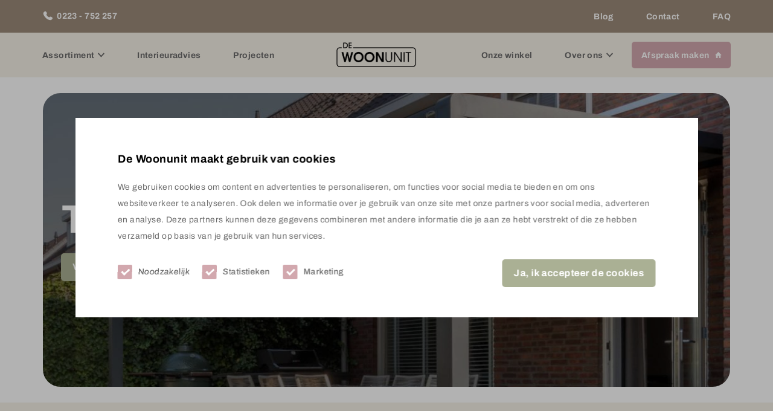

--- FILE ---
content_type: text/html
request_url: https://www.dewoonunit.nl/assortiment/terrasoverkapping/
body_size: 15293
content:
<!DOCTYPE html>
<html lang="nl-NL">
  <head>
    <meta charset="UTF-8">
    <meta name="viewport" content="width=device-width, initial-scale=1" />
    <link rel="preconnect" href="https://d2ftqzf4nsbvwq.cloudfront.net" crossorigin="anonymous"  />
    <link rel="dns-prefetch" href="//d2ftqzf4nsbvwq.cloudfront.net"  />
    <link rel="preconnect" href="https://www.dewoonunit.nl" />
    <style>html,body,div,span,applet,object,iframe,h1,h2,h3,h4,h5,h6,p,blockquote,pre,a,abbr,acronym,address,big,cite,code,del,dfn,em,img,ins,kbd,q,s,samp,small,strike,strong,sub,sup,tt,var,b,u,i,center,dl,dt,dd,ol,ul,li,fieldset,form,label,legend,table,caption,tbody,tfoot,thead,tr,th,td,article,aside,canvas,details,embed,figure,figcaption,footer,header,hgroup,menu,nav,output,ruby,section,summary,time,mark,audio,video{margin:0;padding:0;border:0;font-size:100%;vertical-align:baseline;}html,body{-webkit-font-smoothing:antialiased;-moz-osx-font-smoothing:grayscale;-webkit-text-size-adjust:100%;line-height:1;margin:0px !important;}body{max-width:100%;overflow-x:hidden;}article,aside,details,figcaption,figure,footer,header,hgroup,menu,nav,section{display:block;}ins{text-decoration:none;}p{-webkit-margin-before:0px;-webkit-margin-after:0px;-webkit-margin-start:0px;-webkit-margin-end:0px;}.body{position:relative;overflow:hidden;}ol,ul{list-style:none;}blockquote,q{quotes:none;}blockquote:before,blockquote:after,q:before,q:after{content:'';content:none;}table{border-collapse:collapse;border-spacing:0;}div,input,textarea,button,a{box-sizing:border-box;}strong,b,.strong,.bold{font-weight:700;}button,input{outline:none !important;}button{cursor:pointer;border:none;}a{text-decoration:none;color:inherit;}select{-webkit-appearance:none;-moz-appearance:none;text-indent:1px;text-overflow:'';}select::-ms-expand,input::-ms-clear{display:none;}textarea{overflow:auto;}.clear{clear:both;}img,video{max-width:100%;display:block;}img{height:auto;}select option{color:#000;background:#fff;}em{font-style:italic !important;}.loader-div{position:fixed;top:0;left:0;width:100%;height:100%;z-index:1000000000;box-sizing:border-box;display:none;}.loader-div img{height:auto !important;}.loader-bg{width:100%;height:100%;position:fixed;top:0;left:0;background:#fff;}body.loading-inline .loader-bg,body.loading-inline-self .loader-bg{background:rgba(255,255,255,0.5);}.loader-div .loader{position:absolute;top:50%;left:50%;border-radius:100%;border:2px solid #000;border-left-color:transparent !important;height:36px;width:36px;margin-left:-18px;margin-top:-18px;background:0 0 !important;box-sizing:border-box;}body.loader-page.loading .loader-div .loader,body.loading-inline .loader-div .loader,body.loading-inline-self .loader-div .loader{animation:rotateloader 500ms 0s linear infinite;}body.loader-page.loading .loader-div,body.loader-page.loading-inline .loader-div,body.loading-inline-self .loader-div{display:block !important;}body.loader-page.loading .body,body.loader-page.loading-inline .body,body.loading-inline-self .body{overflow:hidden !important;}@keyframes rotateloader{0%{transform:rotate(0)}50%{transform:rotate(180deg)}100%{transform:rotate(360deg)}}.loader-align-left{left:1rem;}.loader-align-center{left:50%;}.loader-align-right{left:auto !important;right:1rem;}.loader-valign-top{top:1rem;}.loader-valign-center{top:50%;}.loader-valign-bottom{top:auto !important;bottom:1rem;}.loader-align-center.loader-valign-top,.loader-align-center.loader-valign-bottom{transform:translate(-50%,0);}.loader-align-center.loader-valign-center{transform:translate(-50%,-50%);}.loader-variant-1{position:fixed;}.loader-variant-1-in{border-radius:100%;border:2px solid #000;height:36px;width:36px;background:0 0 !important;box-sizing:border-box;}body.loading .loader-variant-1-in,body.loading-inline .loader-variant-1-in,body.loading-inline-self .loader-variant-1-in{animation:rotateloader 500ms 0s linear infinite;}.loader-variant-2{position:fixed;width:80px;height:80px;}.loader-variant-2-in div{display:block;position:absolute;width:64px;height:64px;margin:8px;border:8px solid #fff;border-radius:50%;border-color:#fff transparent transparent transparent;}body.loading .loader-variant-2-in div,body.loading-inline .loader-variant-2-in div,body.loading-inline-self .loader-variant-2-in div{animation:loaderVariant2 1.2s cubic-bezier(0.5,0,0.5,1) infinite;}.loader-variant-2-in div:nth-child(1){animation-delay:-0.45s;}.loader-variant-2-in div:nth-child(2){animation-delay:-0.3s;}.loader-variant-2-in div:nth-child(3){animation-delay:-0.15s;}@keyframes loaderVariant2{0%{transform:rotate(0deg);}100%{transform:rotate(360deg);}}.loader-variant-3{position:fixed;width:100px;height:auto;box-sizing:border-box;}.loader-variant-3 .loader-variant-3-in.loader-animation{opacity:0;transform:scale(1);}body.loading .loader-variant-3-in.loader-animation,body.loading-inline .loader-variant-3-in.loader-animation,body.loading-inline-self .loader-variant-3-in.loader-animation{animation:loaderVariant3 3000ms linear infinite;}@keyframes loaderVariant3{0%{opacity:1;transform:scale(1);}50%{opacity:0;transform:scale(0.75);}100%{opacity:1;transform:scale(1);}}@-ms-keyframes loaderVariant3{0%{opacity:1;transform:scale(1);}50%{opacity:0;transform:scale(0.75);}100%{opacity:1;transform:scale(1);}}@-webkit-keyframes loaderVariant3{0%{opacity:1;transform:scale(1);}50%{opacity:0;transform:scale(0.75);}100%{opacity:1;transform:scale(1);}}.cookie-notice{display:none;position:fixed;bottom:0;z-index:10000000000;border-top:1px solid #E9E9E9;width:100%;overflow-y:scroll;-webkit-overflow-scrolling:touch;max-height:50%;box-shadow:0 -1px 10px 0 rgba(0,0,0,.15);}.cookie-notice.cookie-notice-popup{max-height:100%;max-width:100%;overflow:hidden !important;box-shadow:none;background:rgba(0,0,0,0.3);left:0px;top:0px;border-top:0px;}.cookie-notice.cookie-notice-popup .cookie-notice-in{position:fixed;left:50%;top:50%;max-width:1031px !important;max-height:100%;overflow-y:auto;-webkit-overflow-scrolling:touch;transform:translate(-50%,-50%);width:100%;}.cookie-notice-bottom .form-check{display:inline-block;vertical-align:middle;margin-right:1rem;}.cookie-notice-bottom .column{vertical-align:middle;}.cookie-notice-bottom .button-in{margin-left:0px !important;margin-top:0.7rem !important;}@media screen and (max-width:768px){.cookie-notice.cookie-notice-popup .cookie-notice-in{left:5%;width:90%;transform:translate(0px,-50%);max-height:80%;}.cookie-notice-bottom .button{display:block;margin-left:0px !important;margin-right:0px !important;}}.loader-bg{background:#f6f1e8;}body.loading-inline .loader-bg,body.loading-inline-self .loader-bg{background:#f6f1e8;opacity:0.7;}.loader-id-0 .loader-variant-1-in{width:30px;height:30px;border-width:2px;border-top-color:#aab094 !important;border-left-color:#aab094 !important;border-bottom-color:#aab094 !important;border-right-color:transparent !important;-webkit-animation-duration:800ms !important;-ms-animation-duration:800ms !important;animation-duration:800ms !important;}.loader-id-1 .loader-variant-1-in{width:50px;height:50px;border-width:2px;border-top-color:#d2a8ae !important;border-left-color:transparent !important;border-bottom-color:#d2a8ae !important;border-right-color:#d2a8ae !important;-webkit-animation-duration:1000ms !important;-ms-animation-duration:1000ms !important;animation-duration:1000ms !important;}    </style>
    <link data-minify="1" rel="stylesheet" type="text/css" href="https://d2ftqzf4nsbvwq.cloudfront.net/wp-content/cache/www.dewoonunit.nl/min/1/wp-content/themes/bz-waas/assets/stylesheets/common/base.css?ver=1766497112" />
    <link rel="preload" as="font" type="font/woff2" href="https://d2ftqzf4nsbvwq.cloudfront.net/wp-content/themes/bz-waas/assets/fonts/be-vietnam-pro/be-vietnam-pro-300.woff2" crossorigin="anonymous">
    <link rel="preload" as="font" type="font/woff2" href="https://d2ftqzf4nsbvwq.cloudfront.net/wp-content/themes/bz-waas/assets/fonts/be-vietnam-pro/be-vietnam-pro-400.woff2" crossorigin="anonymous">
    <link rel="preload" as="font" type="font/woff2" href="https://d2ftqzf4nsbvwq.cloudfront.net/wp-content/themes/bz-waas/assets/fonts/be-vietnam-pro/be-vietnam-pro-500.woff2" crossorigin="anonymous">
    <link rel="preload" as="font" type="font/woff2" href="https://d2ftqzf4nsbvwq.cloudfront.net/wp-content/themes/bz-waas/assets/fonts/be-vietnam-pro/be-vietnam-pro-700.woff2" crossorigin="anonymous">
    <link rel="preload" as="font" type="font/woff2" href="https://d2ftqzf4nsbvwq.cloudfront.net/wp-content/themes/bz-waas/assets/fonts/archivo/archivo-300.woff2" crossorigin="anonymous">
    <link rel="preload" as="font" type="font/woff2" href="https://d2ftqzf4nsbvwq.cloudfront.net/wp-content/themes/bz-waas/assets/fonts/archivo/archivo-400.woff2" crossorigin="anonymous">
    <link rel="preload" as="font" type="font/woff2" href="https://d2ftqzf4nsbvwq.cloudfront.net/wp-content/themes/bz-waas/assets/fonts/archivo/archivo-500.woff2" crossorigin="anonymous">
    <link rel="preload" as="font" type="font/woff2" href="https://d2ftqzf4nsbvwq.cloudfront.net/wp-content/themes/bz-waas/assets/fonts/archivo/archivo-700.woff2" crossorigin="anonymous">
    <link data-minify="1" rel="stylesheet" type="text/css" href="https://d2ftqzf4nsbvwq.cloudfront.net/wp-content/cache/www.dewoonunit.nl/min/1/wp-content/uploads/www.dewoonunit.nl/assets/stylesheets/fonts.css?ver=1766497112" nowprocket />
    <link data-minify="1" rel="stylesheet" type="text/css" href="https://d2ftqzf4nsbvwq.cloudfront.net/wp-content/cache/www.dewoonunit.nl/min/1/wp-content/themes/bz-waas/assets/stylesheets/common/style.css?ver=1766497112" />
    <link data-minify="1" rel="stylesheet" type="text/css" href="https://d2ftqzf4nsbvwq.cloudfront.net/wp-content/cache/www.dewoonunit.nl/min/1/wp-content/themes/bz-waas/assets/stylesheets/common/responsive.css?ver=1766497112" />
    <link data-minify="1" rel="stylesheet" type="text/css" href="https://d2ftqzf4nsbvwq.cloudfront.net/wp-content/cache/www.dewoonunit.nl/min/1/wp-content/uploads/www.dewoonunit.nl/assets/stylesheets/theme.css?ver=1766497112" />
        <script nowprocket data-cookieconsent="ignore">
      //<![CDATA[
      function checkEsCookie(e) {
        var o = getEsCookie("es_cookie_preferences"), i = !1;
        if ("" != o) {
          var t = JSON.parse(o);
          void 0 !== t && void 0 !== t[e] && (i = t[e])
        }
        return i
      }
      function getEsCookie(e) {
        for (var o = e + "=", i = decodeURIComponent(document.cookie).split(";"), t = [], n = 0; n < i.length; n++)0 == i[n].trim().indexOf(o) && (t = i[n].trim().split("="));
        return t.length > 0 ? t[1] : ""
      }

      function setEsCookie(cname, cvalue, exdays) {
        var d = new Date();
        d.setTime(d.getTime() + (exdays * 24 * 60 * 60 * 1000));
        var expires = "expires=" + d.toUTCString();
        document.cookie = cname + "=" + cvalue + ";" + expires + ";path=/";
      }
      //]]>
    </script>


                <script async src="https://www.googletagmanager.com/gtag/js?id=G-RT73PR6Q9Z" nowprocket></script>
            <script nowprocket>
                window.dataLayer = window.dataLayer || [];function gtag() {dataLayer.push(arguments);}gtag('js', new Date());gtag('config', 'G-RT73PR6Q9Z');            </script>
                        <script nowprocket>(function (w, d, s, l, i) {w[l] = w[l] || [];w[l].push({'gtm.start': new Date().getTime(), event: 'gtm.js'});var f = d.getElementsByTagName(s)[0],j = d.createElement(s), dl = l != 'dataLayer' ? '&l=' + l : '';j.async = true;j.src ='https://www.googletagmanager.com/gtm.js?id=' + i + dl;f.parentNode.insertBefore(j, f);})(window, document, 'script', 'dataLayer', 'GTM-NRQRT2T6');</script>
                        <meta name="google-site-verification" content="uHs4e97BqPcY1L7ps_cLt-zbICH4wSOugiZWYPnehJw"/>
                    <script type="text/javascript" nowprocket data-cookieconsent="ignore">
                var templateDirectoryUrl = "https://www.dewoonunit.nl/wp-content/themes/bz-waas";


    </script>
    <meta name='robots' content='index, follow, max-image-preview:large, max-snippet:-1, max-video-preview:-1' />

	<!-- This site is optimized with the Yoast SEO plugin v25.1 - https://yoast.com/wordpress/plugins/seo/ -->
	<title>Terrasoverkapping - De Woonunit</title>
	<meta name="description" content="Onze meest verkochte terrasoverkapping heeft een eigen afwateringssysteem en is bestand tegen harde regen en wind." />
	<link rel="canonical" href="https://www.dewoonunit.nl/assortiment/terrasoverkapping/" />
	<meta property="og:locale" content="nl_NL" />
	<meta property="og:type" content="article" />
	<meta property="og:title" content="Terrasoverkapping - De Woonunit" />
	<meta property="og:description" content="Onze meest verkochte terrasoverkapping heeft een eigen afwateringssysteem en is bestand tegen harde regen en wind." />
	<meta property="og:url" content="https://www.dewoonunit.nl/assortiment/terrasoverkapping/" />
	<meta property="og:site_name" content="De Woonunit" />
	<meta property="article:modified_time" content="2023-06-21T14:20:09+00:00" />
	<meta name="twitter:card" content="summary_large_image" />
	<script type="application/ld+json" class="yoast-schema-graph">{"@context":"https://schema.org","@graph":[{"@type":"WebPage","@id":"https://www.dewoonunit.nl/assortiment/terrasoverkapping/","url":"https://www.dewoonunit.nl/assortiment/terrasoverkapping/","name":"Terrasoverkapping - De Woonunit","isPartOf":{"@id":"https://www.dewoonunit.nl/#website"},"datePublished":"2023-06-15T09:55:23+00:00","dateModified":"2023-06-21T14:20:09+00:00","description":"Onze meest verkochte terrasoverkapping heeft een eigen afwateringssysteem en is bestand tegen harde regen en wind.","breadcrumb":{"@id":"https://www.dewoonunit.nl/assortiment/terrasoverkapping/#breadcrumb"},"inLanguage":"nl-NL","potentialAction":[{"@type":"ReadAction","target":["https://www.dewoonunit.nl/assortiment/terrasoverkapping/"]}]},{"@type":"BreadcrumbList","@id":"https://www.dewoonunit.nl/assortiment/terrasoverkapping/#breadcrumb","itemListElement":[{"@type":"ListItem","position":1,"name":"Home","item":"https://www.dewoonunit.nl/"},{"@type":"ListItem","position":2,"name":"Assortiment","item":"https://www.dewoonunit.nl/assortiment/"},{"@type":"ListItem","position":3,"name":"Terrasoverkapping"}]},{"@type":"WebSite","@id":"https://www.dewoonunit.nl/#website","url":"https://www.dewoonunit.nl/","name":"De Woonunit","description":"","potentialAction":[{"@type":"SearchAction","target":{"@type":"EntryPoint","urlTemplate":"https://www.dewoonunit.nl/?s={search_term_string}"},"query-input":{"@type":"PropertyValueSpecification","valueRequired":true,"valueName":"search_term_string"}}],"inLanguage":"nl-NL"}]}</script>
	<!-- / Yoast SEO plugin. -->


<script type="text/javascript" src="https://d2ftqzf4nsbvwq.cloudfront.net/wp-includes/js/jquery/jquery.min.js?ver=3.7.1" data-cookieconsent="ignore" ></script>
<script type="text/javascript" src="https://d2ftqzf4nsbvwq.cloudfront.net/wp-includes/js/jquery/jquery-migrate.min.js?ver=3.4.1" data-cookieconsent="ignore" ></script>
<script type="text/javascript" id="jquery-js-after" data-cookieconsent="ignore">
/* <![CDATA[ */
var $=jQuery;
/* ]]> */
</script>
<link rel="https://api.w.org/" href="https://www.dewoonunit.nl/wp-json/" /><link rel="alternate" title="JSON" type="application/json" href="https://www.dewoonunit.nl/wp-json/wp/v2/pages/6751" /><link rel="apple-touch-icon" sizes="57x57" href="https://d2ftqzf4nsbvwq.cloudfront.net/wp-content/uploads/www.dewoonunit.nl/2025/12/Favicon-dewoonunit-favicon-57x57.png">
<link rel="apple-touch-icon-precomposed" sizes="57x57" href="https://d2ftqzf4nsbvwq.cloudfront.net/wp-content/uploads/www.dewoonunit.nl/2025/12/Favicon-dewoonunit-favicon-57x57.png">
<link rel="apple-touch-icon" sizes="60x60" href="https://d2ftqzf4nsbvwq.cloudfront.net/wp-content/uploads/www.dewoonunit.nl/2025/12/Favicon-dewoonunit-favicon-60x60.png">
<link rel="apple-touch-icon-precomposed" sizes="60x60" href="https://d2ftqzf4nsbvwq.cloudfront.net/wp-content/uploads/www.dewoonunit.nl/2025/12/Favicon-dewoonunit-favicon-60x60.png">
<link rel="apple-touch-icon" sizes="64x64" href="https://d2ftqzf4nsbvwq.cloudfront.net/wp-content/uploads/www.dewoonunit.nl/2025/12/Favicon-dewoonunit-favicon-64x64.png">
<link rel="apple-touch-icon-precomposed" sizes="64x64" href="https://d2ftqzf4nsbvwq.cloudfront.net/wp-content/uploads/www.dewoonunit.nl/2025/12/Favicon-dewoonunit-favicon-64x64.png">
<link rel="apple-touch-icon" sizes="72x72" href="https://d2ftqzf4nsbvwq.cloudfront.net/wp-content/uploads/www.dewoonunit.nl/2025/12/Favicon-dewoonunit-favicon-72x72.png">
<link rel="apple-touch-icon-precomposed" sizes="72x72" href="https://d2ftqzf4nsbvwq.cloudfront.net/wp-content/uploads/www.dewoonunit.nl/2025/12/Favicon-dewoonunit-favicon-72x72.png">
<link rel="apple-touch-icon" sizes="76x76" href="https://d2ftqzf4nsbvwq.cloudfront.net/wp-content/uploads/www.dewoonunit.nl/2025/12/Favicon-dewoonunit-favicon-76x76.png">
<link rel="apple-touch-icon-precomposed" sizes="76x76" href="https://d2ftqzf4nsbvwq.cloudfront.net/wp-content/uploads/www.dewoonunit.nl/2025/12/Favicon-dewoonunit-favicon-76x76.png">
<link rel="apple-touch-icon" sizes="114x114" href="https://d2ftqzf4nsbvwq.cloudfront.net/wp-content/uploads/www.dewoonunit.nl/2025/12/Favicon-dewoonunit-favicon-114x114.png">
<link rel="apple-touch-icon-precomposed" sizes="114x114" href="https://d2ftqzf4nsbvwq.cloudfront.net/wp-content/uploads/www.dewoonunit.nl/2025/12/Favicon-dewoonunit-favicon-114x114.png">
<link rel="apple-touch-icon" sizes="120x120" href="https://d2ftqzf4nsbvwq.cloudfront.net/wp-content/uploads/www.dewoonunit.nl/2025/12/Favicon-dewoonunit-favicon-120x120.png">
<link rel="apple-touch-icon-precomposed" sizes="120x120" href="https://d2ftqzf4nsbvwq.cloudfront.net/wp-content/uploads/www.dewoonunit.nl/2025/12/Favicon-dewoonunit-favicon-120x120.png">
<link rel="apple-touch-icon" sizes="144x144" href="https://d2ftqzf4nsbvwq.cloudfront.net/wp-content/uploads/www.dewoonunit.nl/2025/12/Favicon-dewoonunit-favicon-144x144.png">
<link rel="apple-touch-icon-precomposed" sizes="144x144" href="https://d2ftqzf4nsbvwq.cloudfront.net/wp-content/uploads/www.dewoonunit.nl/2025/12/Favicon-dewoonunit-favicon-144x144.png">
<link rel="apple-touch-icon" sizes="152x152" href="https://d2ftqzf4nsbvwq.cloudfront.net/wp-content/uploads/www.dewoonunit.nl/2025/12/Favicon-dewoonunit-favicon-152x152.png">
<link rel="apple-touch-icon-precomposed" sizes="152x152" href="https://d2ftqzf4nsbvwq.cloudfront.net/wp-content/uploads/www.dewoonunit.nl/2025/12/Favicon-dewoonunit-favicon-152x152.png">
<link rel="apple-touch-icon" sizes="180x180" href="https://d2ftqzf4nsbvwq.cloudfront.net/wp-content/uploads/www.dewoonunit.nl/2025/12/Favicon-dewoonunit-favicon-180x180.png">
<link rel="apple-touch-icon-precomposed" sizes="180x180" href="https://d2ftqzf4nsbvwq.cloudfront.net/wp-content/uploads/www.dewoonunit.nl/2025/12/Favicon-dewoonunit-favicon-180x180.png">
<link rel="apple-touch-icon" href="https://d2ftqzf4nsbvwq.cloudfront.net/wp-content/uploads/www.dewoonunit.nl/2023/06/Favicon-dewoonunit.png">
<link rel="apple-touch-icon-precomposed" href="https://d2ftqzf4nsbvwq.cloudfront.net/wp-content/uploads/www.dewoonunit.nl/2023/06/Favicon-dewoonunit.png">
<link rel="shortcut icon" href="https://d2ftqzf4nsbvwq.cloudfront.net/wp-content/uploads/www.dewoonunit.nl/2023/06/Favicon-dewoonunit.png">
<link rel="icon" href="https://d2ftqzf4nsbvwq.cloudfront.net/wp-content/uploads/www.dewoonunit.nl/2023/06/Favicon-dewoonunit.png">
<script data-minify="1" type="text/javascript"  src="https://d2ftqzf4nsbvwq.cloudfront.net/wp-content/cache/www.dewoonunit.nl/min/1/wp-content/themes/bz-waas/assets/javascripts/custom-main.js?ver=1766497112" data-cookieconsent="ignore" data-rocket-defer defer></script><script data-minify="1" type="text/javascript"  src="https://d2ftqzf4nsbvwq.cloudfront.net/wp-content/cache/www.dewoonunit.nl/min/1/wp-content/themes/bz-waas/assets/javascripts/parts/blocks/custom-header.js?ver=1766497112" data-cookieconsent="ignore" data-rocket-defer defer></script><script data-minify="1" type="text/javascript"  src="https://d2ftqzf4nsbvwq.cloudfront.net/wp-content/cache/www.dewoonunit.nl/min/1/wp-content/themes/bz-waas/assets/javascripts/parts/functions/custom-form.js?ver=1766497112" data-cookieconsent="ignore" data-rocket-defer defer></script>    <meta name="generator" content="WP Rocket 3.18.3" data-wpr-features="wpr_defer_js wpr_minify_js wpr_minify_css wpr_cdn wpr_desktop" /></head>
    <body class="loading ">
    	            <noscript>
                <iframe src="https://www.googletagmanager.com/ns.html?id=GTM-NRQRT2T6" height="0" width="0" style="display:none;visibility:hidden"></iframe>
            </noscript>

                <div class="loader-div">
    <div class="loader-bg"></div>
                    <div class="loader-variant-1 loader-id-0 loader-align-center loader-valign-center">
                    <div class="loader-variant-1-in"></div>
                </div>
                                            <div class="loader-variant-1 loader-id-1 loader-align-center loader-valign-center">
                    <div class="loader-variant-1-in"></div>
                </div>
                            </div>
        	<div class="cookie-notice cookie-notice-popup" style="display: none">
	    <div class="cookie-notice-in bg-white-1">
	        <div class="container container-5">
	            <div class="wrapper wrapper-1">
	
	                <div class="box-in">
	                    	                        <div class="cookie-notice-top">
	                            <div class="component mb-15"><div class="text text-3 fw-700 clr-black-1 text-left"><p>De Woonunit maakt gebruik van cookies</p>
</div></div><div class="component mb-25"><div class="text text-1 fw-400 clr-grey-2 text-left"><p>We gebruiken cookies om content en advertenties te personaliseren, om functies voor social media te bieden en om ons websiteverkeer te analyseren. Ook delen we informatie over je gebruik van onze site met onze partners voor social media, adverteren en analyse. Deze partners kunnen deze gegevens combineren met andere informatie die je aan ze hebt verstrekt of die ze hebben verzameld op basis van je gebruik van hun services.</p>
</div></div>	                        </div>
	                        	                    <div class="cookie-notice-bottom">
	                        <div class="columns">
	                            <div class="column column-1">
	                                <div class="form-check-in text-1 clr-grey-1 ">
	                                    <label class="form-check ">
	                                        <input type="checkbox" data-cookie-type="necessary" name="wpessentialscookie_cookie_necessary" checked="checked" disabled>
	                                        <span class="form-checkmark"></span>
	                                        <span class="value ">Noodzakelijk</span>
	                                    </label>
	
	                                    <label class="form-check ">
	                                        <input type="checkbox" data-cookie-type="statistics" name="wpessentialscookie_cookie_statistics" checked="checked">
	                                        <span class="form-checkmark"></span>
	                                        <span class="value ">Statistieken</span>
	                                    </label>
	
	                                    <label class="form-check ">
	                                        <input type="checkbox" data-cookie-type="marketing" name="wpessentialscookie_cookie_marketing" checked="checked">
	                                        <span class="form-checkmark"></span>
	                                        <span class="value ">Marketing</span>
	                                    </label>
	                                </div>
	                            </div>
	                            <div class="column column-2">
	                                <div class="button-group button-group-right button-group-medium button">


                                        <div class="component mb-0 "><a href="javascript:void(0)" class="button-new button-new-6150 cookie-consent-button hover-none">	
			<div class="button-hover hover-none"></div>
			<div class="button-new-in text-2 fw-700 clr-white-1 clr-hover-white-1 text-center ">
				
				Ja, ik accepteer de cookies
				
			</div>
		</a></div>
	                                </div>
	                            </div>
	                        </div>
	                    </div>
	                </div>
	            </div>
	        </div>
	
	    </div>
	</div>

        
   		<div class="body" data-es-animation-mobile-hide-all="true">
			
	        <div class="content">
            
<header class="header-2154 " data-toggle-width="1024">

        <div class="header-rows">
        
                <div class="header-row sticky  desktop-hide tablet-hide mobile-hide">
                    <div class="header-row-in sticky-in">
                        <div class="container container-7 pt-5 pb-5">
                            <div class="wrapper none">
                                <div class="columns first-col-space last-col-space" data-columns="1">

                                                                            <div class="column column-1 text-center">
                                            <div class="column-in">
                                                <div class="component-group  component-group-2 component-group-flexible "><div class="component-header component-header-text  ">
    </div>
</div>                                            </div>
                                        </div>
                                        
                                </div>

                                <div class="clear"></div>
                            </div>
                        </div>

                        <div class="backgrounds "><div class="background op-100 background-horizontal-left background-vertical-top w-perc-100 h-perc-100 l-perc-0 t-perc-0 "><div class="background-in background-color bg-primary-1"></div></div></div>                        

                    </div>
                </div>

                
                <div class="header-row toggle-hide  mobile-hide">
                    <div class="header-row-in">
                        <div class="container none pt-0 pb-0">
                            <div class="wrapper wrapper-1">
                                <div class="columns first-col-space last-col-space" data-columns="2">

                                                                            <div class="column column-1 text-left">
                                            <div class="column-in">
                                                <div class="component-group  component-group-2 component-group-flexible ">    <div class="component mb-0  ">
        <div class="rest usps-1">
            <div class="usps usps-left usps-type-inline text-1 fw-700 clr-white-1 clr-highlight-white-1">
                <div class="usps-in">
                                                <div class="usp">
                                <div class="usp-text">
	                                <div class="usp-image">
										<img src="https://d2ftqzf4nsbvwq.cloudfront.net/wp-content/uploads/www.dewoonunit.nl/2019/10/phone-icon-e1686646892149-64x64.png" width="64" height="64" alt="Phone Icon E1686646892149" title="Phone Icon E1686646892149"/>
	                                </div>
                                    <a href="tel:0223 - 752 257">0223 - 752 257</a>                                </div>
                            </div>

                                            </div>
            </div>
        </div>
    </div>
    </div>                                            </div>
                                        </div>
                                                                                <div class="column column-2 text-right">
                                            <div class="column-in">
                                                <div class="component-group  component-group-2 component-group-flexible "><div class="component-header component-header-nav  ">

    <div class="nav text-1 clr-white-1 fw-700 bg-secondary-1 mb-0" >

                        <div class="nav-item bg-hover-secondary-1 clr-hover-secondary-3">
                    <a class="bg-hover-secondary-1 clr-hover-secondary-3  " href="https://www.dewoonunit.nl/blog/" target="_self">Blog</a>                </div>
                                <div class="nav-item bg-hover-secondary-1 clr-hover-secondary-3">
                    <a class="bg-hover-secondary-1 clr-hover-secondary-3  " href="https://www.dewoonunit.nl/contact/" target="_self">Contact</a>                </div>
                                <div class="nav-item bg-hover-secondary-1 clr-hover-secondary-3">
                    <a class="bg-hover-secondary-1 clr-hover-secondary-3  " href="https://www.dewoonunit.nl/faq/" target="_self">FAQ</a>                </div>
                        <div class="clear"></div>
    </div>
</div>
</div>                                            </div>
                                        </div>
                                        
                                </div>

                                <div class="clear"></div>
                            </div>
                        </div>

                        <div class="backgrounds "><div class="background op-100 background-horizontal-left background-vertical-top w-perc-100 h-perc-100 l-perc-0 t-perc-0 "><div class="background-in background-color bg-secondary-1"></div></div></div>                        

                    </div>
                </div>

                
                <div class="header-row sticky toggle-hide  mobile-hide">
                    <div class="header-row-in sticky-in">
                        <div class="container container-7">
                            <div class="wrapper wrapper-1">
                                <div class="columns first-col-space last-col-space" data-columns="3">

                                                                            <div class="column column-1 text-left">
                                            <div class="column-in">
                                                <div class="component-group  component-group-2 component-group-flexible ">
    <div class="component-header component-header-nav component-header-nav-extended  ">
        <div class="nav text-1 clr-grey-1 fw-700 bg-secondary-3 mb-0">
                                <div class="nav-item bg-hover-secondary-3 clr-hover-secondary-1">

                        <a class="bg-hover-secondary-3 clr-hover-secondary-1  has-submenu" href="https://www.dewoonunit.nl/assortiment/" target="_self">Assortiment<span class="toggle-nav"><svg class="waas-icon icon-arrow-down " version="1.1" xmlns="http://www.w3.org/2000/svg"  viewBox="0 0 32 32">
<path  fill="currentColor" d="M3.744 6.384l12.256 11.936 12.256-11.936 3.744 3.68-16 15.552-16-15.552z"></path>
</svg>
<svg class="waas-icon icon-arrow-right " version="1.1" xmlns="http://www.w3.org/2000/svg"  viewBox="0 0 32 32">
<path  fill="currentColor" d="M6.378 3.772l11.924 12.212-11.924 12.244 3.708 3.772 15.536-16.016-15.536-15.984z"></path>
</svg>
<span></a>                            <div class="nav-item-sub-extended">
                                
                                    <div class="nav-extended-row">
                                        <div class="columns">
                                                                                            <div class="column column-1 ">
                                                    <div class="column-in">
                                                        <div class="component-group  component-group-1 component-group-flexible "><div class="component mb-0  "><div class="text text-2 fw-400 clr-grey-1 text-left"><p><a href="https://www.dewoonunit.nl/assortiment/vloeren/"><strong>Vloeren</strong></a></p>
</div></div>    <div class="component mb-0  ">
        <div class="rest links-1">
            <div class="links links-left  links-type-block links-reversed text-2 fw-400 clr-grey-1">
                <div class="links-in">
                                                <a href="https://www.dewoonunit.nl/assortiment/pvc/" target="" class="link">
                                <div class="link-text">
                                    PVC                                </div>
                            </a>
                                                        <a href="https://www.dewoonunit.nl/assortiment/laminaat/" target="" class="link">
                                <div class="link-text">
                                    Laminaat                                </div>
                            </a>
                                                        <a href="https://www.dewoonunit.nl/assortiment/tapijt/" target="" class="link">
                                <div class="link-text">
                                    Tapijt                                </div>
                            </a>
                                                        <a href="https://www.dewoonunit.nl/assortiment/vinyl/" target="" class="link">
                                <div class="link-text">
                                    Vinyl                                </div>
                            </a>
                                                        <a href="https://www.dewoonunit.nl/assortiment/deurmatten/" target="" class="link">
                                <div class="link-text">
                                    Deurmatten                                </div>
                            </a>
                                                        <a href="https://www.dewoonunit.nl/assortiment/marmoleum/" target="" class="link">
                                <div class="link-text">
                                    Marmoleum                                </div>
                            </a>
                                            </div>
            </div>
        </div>
    </div>
    </div>                                                    </div>
                                                </div>
                                                                                                <div class="column column-2 ">
                                                    <div class="column-in">
                                                        <div class="component-group  component-group-1 component-group-flexible "><div class="component mb-0  "><div class="text text-2 fw-400 clr-grey-1 text-left"><p><a href="https://www.dewoonunit.nl/assortiment/binnenzonwering/"><strong>Binnenzonwering</strong></a></p>
</div></div>    <div class="component mb-0  ">
        <div class="rest links-1">
            <div class="links links-left  links-type-block links-reversed text-2 fw-400 clr-grey-1">
                <div class="links-in">
                                                <a href="https://www.dewoonunit.nl/assortiment/gordijnen/" target="" class="link">
                                <div class="link-text">
                                    Gordijnen                                </div>
                            </a>
                                                        <a href="https://www.dewoonunit.nl/assortiment/elektrische-binnen-en-buitenzonwering/" target="" class="link">
                                <div class="link-text">
                                    Elektrische binnenzonwering                                </div>
                            </a>
                                                        <a href="https://www.dewoonunit.nl/assortiment/rolgordijnen/" target="" class="link">
                                <div class="link-text">
                                    Rolgordijnen                                </div>
                            </a>
                                                        <a href="https://www.dewoonunit.nl/assortiment/plisse-duette-gordijnen/" target="" class="link">
                                <div class="link-text">
                                    Plissé &amp; duette                                </div>
                            </a>
                                                        <a href="https://www.dewoonunit.nl/assortiment/horizontale-jaloezieen/" target="" class="link">
                                <div class="link-text">
                                    Horizontale jaloezieën                                </div>
                            </a>
                                                        <a href="https://www.dewoonunit.nl/assortiment/shutter/" target="" class="link">
                                <div class="link-text">
                                    Shutters                                </div>
                            </a>
                                                        <a href="https://www.dewoonunit.nl/assortiment/verticale-lamellen/" target="" class="link">
                                <div class="link-text">
                                    Verticale lamellen                                </div>
                            </a>
                                                        <a href="https://www.dewoonunit.nl/assortiment/vouwgordijnen/" target="" class="link">
                                <div class="link-text">
                                    Vouwgordijn                                </div>
                            </a>
                                            </div>
            </div>
        </div>
    </div>
    </div>                                                    </div>
                                                </div>
                                                                                                <div class="column column-3 ">
                                                    <div class="column-in">
                                                        <div class="component-group  component-group-1 component-group-flexible "><div class="component mb-0  "><div class="text text-2 fw-400 clr-grey-1 text-left"><p><a href="https://www.dewoonunit.nl/assortiment/buitenzonwering/"><strong>Buitenzonwering</strong></a></p>
</div></div>    <div class="component mb-0  ">
        <div class="rest links-1">
            <div class="links links-left  links-type-block links-reversed text-2 fw-400 clr-grey-1">
                <div class="links-in">
                                                <a href="https://www.dewoonunit.nl/assortiment/zonweringscreens/" target="" class="link">
                                <div class="link-text">
                                    Zonwering screens &amp; Ritzscreens                                </div>
                            </a>
                                                        <a href="https://www.dewoonunit.nl/assortiment/rolluiken/" target="" class="link">
                                <div class="link-text">
                                    Rolluiken                                </div>
                            </a>
                                                        <a href="https://www.dewoonunit.nl/assortiment/zonneschermen/" target="" class="link">
                                <div class="link-text">
                                    Zonneschermen                                </div>
                            </a>
                                                        <a href="https://www.dewoonunit.nl/assortiment/uitvalschermen/" target="" class="link">
                                <div class="link-text">
                                    Uitvalschermen                                </div>
                            </a>
                                                        <a href="https://www.dewoonunit.nl/assortiment/terrasoverkapping/" target="" class="link">
                                <div class="link-text">
                                    Terrasoverkapping                                </div>
                            </a>
                                            </div>
            </div>
        </div>
    </div>
    </div>                                                    </div>
                                                </div>
                                                                                                <div class="column column-4 ">
                                                    <div class="column-in">
                                                        <div class="component-group  component-group-1 component-group-flexible "><div class="component mb-0  "><div class="text text-2 fw-400 clr-grey-1 text-left"><p><a href="https://www.dewoonunit.nl/assortiment/behang/"><strong>Behang</strong></a></p>
</div></div><div class="component mb-0  "><div class="text text-2 fw-400 clr-grey-1 text-left"><p><a href="https://www.dewoonunit.nl/assortiment/verf/"><strong>Verf</strong></a></p>
</div></div><div class="component mb-0  "><div class="text text-2 fw-400 clr-grey-1 text-left"><p><a href="https://www.dewoonunit.nl/assortiment/horren/"><b>Horren</b></a></p>
</div></div><div class="component mb-0  "><div class="text text-2 fw-400 clr-grey-1 text-left"><p><a href="https://www.dewoonunit.nl/assortiment/acties/"><b>Acties</b></a></p>
</div></div></div>                                                    </div>
                                                </div>
                                                                                        </div>
                                    </div>

                                                                    <div class="backgrounds "><div class="background op-100 background-horizontal-left background-vertical-top w-perc-100 h-perc-100 l-perc-0 t-perc-0 "   ><div class="background-in background-color bg-secondary-3"></div></div></div>                            </div>
                                                </div>
                                <div class="clear"></div>
        </div>
    </div><div class="component-header component-header-nav  ">

    <div class="nav text-1 clr-grey-1 fw-700 bg-secondary-3 mb-0" >

                        <div class="nav-item bg-hover-secondary-3 clr-hover-secondary-1">
                    <a class="bg-hover-secondary-3 clr-hover-secondary-1  " href="https://www.dewoonunit.nl/interieuradvies/" target="_self">Interieuradvies</a>                </div>
                                <div class="nav-item bg-hover-secondary-3 clr-hover-secondary-1">
                    <a class="bg-hover-secondary-3 clr-hover-secondary-1  " href="https://www.dewoonunit.nl/projecten/" target="_self">Projecten</a>                </div>
                        <div class="clear"></div>
    </div>
</div>
</div>                                            </div>
                                        </div>
                                                                                <div class="column column-2 text-center">
                                            <div class="column-in">
                                                <div class="component-group  component-group-2 component-group-flexible "><div class="component-header component-header-image  ">
    <div class="component ">
        <div class="image">
            <a href="https://www.dewoonunit.nl/" target="">            <img src="https://d2ftqzf4nsbvwq.cloudfront.net/wp-content/uploads/www.dewoonunit.nl/2019/10/Logo-290px.png" width="144" height="52"  alt="Logo 290px" title="Logo 290px"/>
            </a>        </div>
    </div>
</div></div>                                            </div>
                                        </div>
                                                                                <div class="column column-3 text-right">
                                            <div class="column-in">
                                                <div class="component-group  component-group-2 component-group-flexible "><div class="component-header component-header-nav  ">

    <div class="nav text-1 clr-grey-1 fw-700 bg-secondary-3 mb-0" >

                        <div class="nav-item bg-hover-secondary-3 clr-hover-secondary-1">
                    <a class="bg-hover-secondary-3 clr-hover-secondary-1  " href="https://www.dewoonunit.nl/onze-winkel/" target="_self">Onze winkel</a>                </div>
                                <div class="nav-item bg-hover-secondary-3 clr-hover-secondary-1">
                    <a class="bg-hover-secondary-3 clr-hover-secondary-1  has-submenu" href="https://www.dewoonunit.nl/over-de-woonunit/" target="_self">Over ons<span class="toggle-nav"><svg class="waas-icon icon-arrow-down " version="1.1" xmlns="http://www.w3.org/2000/svg"  viewBox="0 0 32 32">
<path  fill="currentColor" d="M3.744 6.384l12.256 11.936 12.256-11.936 3.744 3.68-16 15.552-16-15.552z"></path>
</svg>
<svg class="waas-icon icon-arrow-right " version="1.1" xmlns="http://www.w3.org/2000/svg"  viewBox="0 0 32 32">
<path  fill="currentColor" d="M6.378 3.772l11.924 12.212-11.924 12.244 3.708 3.772 15.536-16.016-15.536-15.984z"></path>
</svg>
<span></a>                            <div class="nav-item-sub bg-secondary-3 clr-grey-1 ">
                                                                        <a class="bg-hover-secondary-3 clr-hover-secondary-1" href="https://www.dewoonunit.nl/team/" target="_self">
                                            Team                                        </a>
                                                                                <a class="bg-hover-secondary-3 clr-hover-secondary-1" href="https://www.dewoonunit.nl/werken-bij-de-woonunit/" target="_self">
                                            Werken bij                                        </a>
                                                                    </div>
                                            </div>
                        <div class="clear"></div>
    </div>
</div>
    <div class="component-header component-header-buttons  ">
        <div class="button-group button-group-medium button">
            <div class="component mb-0 "><a href="https://www.dewoonunit.nl/contact/" class="button-new button-new-6152 hover-none">	
			<div class="button-hover hover-none"></div>
			<div class="button-new-in text-1 fw-700 clr-white-1 clr-hover-white-1 text-center ">
				
				Afspraak maken
				<svg class="waas-icon icon-home button-icon-right" version="1.1" xmlns="http://www.w3.org/2000/svg" viewBox="0 0 32 32">
<path fill="currentColor" d="M12.793 29.629h-7.983v-12.861h-4.81l16-14.397 16 14.397h-4.81v12.861h-7.915v-9.689h-6.482v9.689z"></path>
</svg>

			</div>
		</a></div>          </div>
    </div>
</div>                                            </div>
                                        </div>
                                        
                                </div>

                                <div class="clear"></div>
                            </div>
                        </div>

                        <div class="backgrounds "><div class="background op-100 background-horizontal-left background-vertical-top w-perc-100 h-perc-100 l-perc-0 t-perc-0 "><div class="background-in background-color bg-secondary-3"></div></div></div>                        

                    </div>
                </div>

                
                <div class="header-row sticky notoggle-hide  desktop-hide">
                    <div class="header-row-in sticky-in">
                        <div class="container container-7">
                            <div class="wrapper wrapper-1">
                                <div class="columns first-col-space last-col-space" data-columns="3">

                                                                            <div class="column column-1 text-left">
                                            <div class="column-in">
                                                <div class="component-group  component-group-2 component-group-flexible ">
<div class="component-header component-header-mobile-toggle">
    <div class="nav-toggle bg-none">
        <div class="nav-toggle-in">
            <div class="nav-toggle-in-content">
                <span class="bg-grey-1"></span>
                <span class="bg-grey-1"></span>
                <span class="bg-grey-1"></span>
            </div>
        </div>
    </div>
</div>
</div>                                            </div>
                                        </div>
                                                                                <div class="column column-2 text-center">
                                            <div class="column-in">
                                                <div class="component-group  component-group-2 component-group-flexible "><div class="component-header component-header-image  ">
    <div class="component ">
        <div class="image">
            <a href="https://www.dewoonunit.nl/" target="">            <img src="https://d2ftqzf4nsbvwq.cloudfront.net/wp-content/uploads/www.dewoonunit.nl/2019/10/Logo-290px.png" width="144" height="52"  alt="Logo 290px" title="Logo 290px"/>
            </a>        </div>
    </div>
</div></div>                                            </div>
                                        </div>
                                                                                <div class="column column-3 text-right">
                                            <div class="column-in">
                                                <div class="component-group  component-group-2 component-group-flexible ">
    <div class="component-header component-phone  ">
        <a href="tel:0223 - 752 257">
            <div class="text text-2 fw-700 text-right clr-grey-1">
                <svg class="waas-icon icon-phone " version="1.1" xmlns="http://www.w3.org/2000/svg"  viewBox="0 0 32 32">
<path  fill="currentColor" d="M32 25.221q0 0.611-0.244 1.588-0.204 0.896-0.489 1.588-0.489 1.221-2.768 2.402-2.117 1.181-4.234 1.181-0.774 0-1.181-0.081-0.814-0.163-1.262-0.326-0.407-0.081-0.977-0.285l-0.448-0.163q-0.529-0.204-0.977-0.326-0.326-0.163-0.774-0.285l-0.326-0.122q-1.343-0.529-2.076-0.896-1.099-0.489-1.913-1.018-3.013-1.873-5.944-4.845-3.216-3.216-4.967-6.066-1.181-1.873-1.791-3.949-0.081-0.081-0.489-1.14l-0.407-1.262-0.407-1.018q-0.163-0.977-0.244-1.323t-0.081-1.242q0-1.995 1.14-4.193 1.343-2.321 2.443-2.809 0.244-0.122 1.099-0.326l0.407-0.122 0.611-0.081q0.733-0.081 1.018-0.081h0.448q0.489 0.244 1.303 1.751l0.204 0.407q0.244 0.529 0.407 0.855 0.407 0.611 0.814 1.425l0.285 0.489q0.244 0.489 0.407 0.692l0.407 0.57q0.244 0.326 0.489 0.814 0.163 0.407 0.163 0.611 0 0.448-0.651 1.221l-0.285 0.285q-0.692 0.651-1.14 0.896l-0.244 0.204q-0.774 0.651-1.099 1.059-0.733 0.611-0.733 1.018 0 0.163 0.163 0.489l0.081 0.244q0.081 0.204 0.102 0.244l0.102 0.204 0.204 0.366 0.122 0.163q0.163 0.204 0.204 0.204 1.669 3.094 3.868 5.333 2.361 2.361 5.333 3.99 0.122 0 0.489 0.244l0.204 0.163q0.244 0.163 0.326 0.163 0.244 0.122 0.448 0.204t0.529 0.081q0.204 0 0.489-0.142t0.529-0.468q0.896-0.896 1.221-1.425 0.651-0.896 1.262-1.384 0.366-0.326 0.611-0.468t0.489-0.142q0.489 0 0.651 0.163 0.448 0.163 0.855 0.448 0.326 0.163 0.57 0.366t0.855 0.57l0.936 0.529q0.529 0.285 0.814 0.448 0.407 0.163 0.977 0.489l0.326 0.163q1.588 0.896 1.669 1.181 0.081 0.163 0.081 0.489z"></path>
</svg>
            </div>
        </a>
    </div>
    </div>                                            </div>
                                        </div>
                                        
                                </div>

                                <div class="clear"></div>
                            </div>
                        </div>

                        <div class="backgrounds "><div class="background op-100 background-horizontal-left background-vertical-top w-perc-100 h-perc-100 l-perc-0 t-perc-0 "><div class="background-in background-color bg-secondary-3"></div></div></div>                        

                    </div>
                </div>

                
                <div class="header-row in-mobile-nav  desktop-hide">
                    <div class="header-row-in">
                        <div class="container container-7">
                            <div class="wrapper wrapper-1">
                                <div class="columns first-col-space last-col-space" data-columns="1">

                                                                            <div class="column column-1 text-left">
                                            <div class="column-in">
                                                <div class="component-group  component-group-2 component-group-flexible "><div class="component-header component-header-image  ">
    <div class="component ">
        <div class="image">
            <a href="https://www.dewoonunit.nl/" target="">            <img src="https://d2ftqzf4nsbvwq.cloudfront.net/wp-content/uploads/www.dewoonunit.nl/2019/10/Logo-290px.png" width="144" height="52"  alt="Logo 290px" title="Logo 290px"/>
            </a>        </div>
    </div>
</div>
    <div class="component-header component-header-nav component-header-nav-extended  ">
        <div class="nav text-6 clr-grey-1 fw-700 bg-secondary-3 mb-0">
                                <div class="nav-item bg-hover-secondary-3 clr-hover-secondary-1">

                        <a class="bg-hover-secondary-3 clr-hover-secondary-1  has-submenu mobile-double mobile-arrow-width" href="https://www.dewoonunit.nl/assortiment/" target="_self">Assortiment<span class="toggle-nav"><svg class="waas-icon icon-arrow-down " version="1.1" xmlns="http://www.w3.org/2000/svg"  viewBox="0 0 32 32">
<path  fill="currentColor" d="M3.744 6.384l12.256 11.936 12.256-11.936 3.744 3.68-16 15.552-16-15.552z"></path>
</svg>
<svg class="waas-icon icon-arrow-right " version="1.1" xmlns="http://www.w3.org/2000/svg"  viewBox="0 0 32 32">
<path  fill="currentColor" d="M6.378 3.772l11.924 12.212-11.924 12.244 3.708 3.772 15.536-16.016-15.536-15.984z"></path>
</svg>
<span></a>                            <div class="nav-item-sub-extended">
                                
                                    <div class="nav-extended-row">
                                        <div class="columns">
                                                                                            <div class="column column-1 ">
                                                    <div class="column-in">
                                                        <div class="component-group  component-group-1 component-group-flexible "><div class="component mb-0  "><div class="text text-2 fw-400 clr-grey-1 text-left"><p><a href="https://www.dewoonunit.nl/assortiment/vloeren/"><strong>Vloeren</strong></a></p>
</div></div>    <div class="component mb-0  ">
        <div class="rest links-1">
            <div class="links links-left  links-type-block links-reversed text-2 fw-400 clr-grey-1">
                <div class="links-in">
                                                <a href="https://www.dewoonunit.nl/assortiment/pvc/" target="" class="link">
                                <div class="link-text">
                                    PVC                                </div>
                            </a>
                                                        <a href="https://www.dewoonunit.nl/assortiment/laminaat/" target="" class="link">
                                <div class="link-text">
                                    Laminaat                                </div>
                            </a>
                                                        <a href="https://www.dewoonunit.nl/assortiment/tapijt/" target="" class="link">
                                <div class="link-text">
                                    Tapijt                                </div>
                            </a>
                                                        <a href="https://www.dewoonunit.nl/assortiment/vinyl/" target="" class="link">
                                <div class="link-text">
                                    Vinyl                                </div>
                            </a>
                                                        <a href="https://www.dewoonunit.nl/assortiment/deurmatten/" target="" class="link">
                                <div class="link-text">
                                    Deurmatten                                </div>
                            </a>
                                                        <a href="https://www.dewoonunit.nl/assortiment/marmoleum/" target="" class="link">
                                <div class="link-text">
                                    Marmoleum                                </div>
                            </a>
                                            </div>
            </div>
        </div>
    </div>
    </div>                                                    </div>
                                                </div>
                                                                                                <div class="column column-2 ">
                                                    <div class="column-in">
                                                        <div class="component-group  component-group-1 component-group-flexible "><div class="component mb-0  "><div class="text text-2 fw-400 clr-grey-1 text-left"><p><a href="https://www.dewoonunit.nl/assortiment/binnenzonwering/"><strong>Binnenzonwering</strong></a></p>
</div></div>    <div class="component mb-0  ">
        <div class="rest links-1">
            <div class="links links-left  links-type-block links-reversed text-2 fw-400 clr-grey-1">
                <div class="links-in">
                                                <a href="https://www.dewoonunit.nl/assortiment/gordijnen/" target="" class="link">
                                <div class="link-text">
                                    Gordijnen                                </div>
                            </a>
                                                        <a href="https://www.dewoonunit.nl/assortiment/elektrische-binnen-en-buitenzonwering/" target="" class="link">
                                <div class="link-text">
                                    Elektrische binnenzonwering                                </div>
                            </a>
                                                        <a href="https://www.dewoonunit.nl/assortiment/rolgordijnen/" target="" class="link">
                                <div class="link-text">
                                    Rolgordijnen                                </div>
                            </a>
                                                        <a href="https://www.dewoonunit.nl/assortiment/plisse-duette-gordijnen/" target="" class="link">
                                <div class="link-text">
                                    Plissé &amp; duette                                </div>
                            </a>
                                                        <a href="https://www.dewoonunit.nl/assortiment/horizontale-jaloezieen/" target="" class="link">
                                <div class="link-text">
                                    Horizontale jaloezieën                                </div>
                            </a>
                                                        <a href="https://www.dewoonunit.nl/assortiment/shutter/" target="" class="link">
                                <div class="link-text">
                                    Shutters                                </div>
                            </a>
                                                        <a href="https://www.dewoonunit.nl/assortiment/verticale-lamellen/" target="" class="link">
                                <div class="link-text">
                                    Verticale lamellen                                </div>
                            </a>
                                                        <a href="https://www.dewoonunit.nl/assortiment/vouwgordijnen/" target="" class="link">
                                <div class="link-text">
                                    Vouwgordijn                                </div>
                            </a>
                                            </div>
            </div>
        </div>
    </div>
    </div>                                                    </div>
                                                </div>
                                                                                                <div class="column column-3 ">
                                                    <div class="column-in">
                                                        <div class="component-group  component-group-1 component-group-flexible "><div class="component mb-0  "><div class="text text-2 fw-400 clr-grey-1 text-left"><p><a href="https://www.dewoonunit.nl/assortiment/buitenzonwering/"><strong>Buitenzonwering</strong></a></p>
</div></div>    <div class="component mb-0  ">
        <div class="rest links-1">
            <div class="links links-left  links-type-block links-reversed text-2 fw-400 clr-grey-1">
                <div class="links-in">
                                                <a href="https://www.dewoonunit.nl/assortiment/zonweringscreens/" target="" class="link">
                                <div class="link-text">
                                    Zonwering screens &amp; Ritzscreens                                </div>
                            </a>
                                                        <a href="https://www.dewoonunit.nl/assortiment/rolluiken/" target="" class="link">
                                <div class="link-text">
                                    Rolluiken                                </div>
                            </a>
                                                        <a href="https://www.dewoonunit.nl/assortiment/zonneschermen/" target="" class="link">
                                <div class="link-text">
                                    Zonneschermen                                </div>
                            </a>
                                                        <a href="https://www.dewoonunit.nl/assortiment/uitvalschermen/" target="" class="link">
                                <div class="link-text">
                                    Uitvalschermen                                </div>
                            </a>
                                                        <a href="https://www.dewoonunit.nl/assortiment/terrasoverkapping/" target="" class="link">
                                <div class="link-text">
                                    Terrasoverkapping                                </div>
                            </a>
                                            </div>
            </div>
        </div>
    </div>
    </div>                                                    </div>
                                                </div>
                                                                                                <div class="column column-4 ">
                                                    <div class="column-in">
                                                        <div class="component-group  component-group-1 component-group-flexible "><div class="component mb-0  "><div class="text text-2 fw-400 clr-grey-1 text-left"><p><a href="https://www.dewoonunit.nl/assortiment/behang/"><strong>Behang</strong></a></p>
</div></div><div class="component mb-0  "><div class="text text-2 fw-400 clr-grey-1 text-left"><p><a href="https://www.dewoonunit.nl/assortiment/verf/"><strong>Verf</strong></a></p>
</div></div><div class="component mb-0  "><div class="text text-2 fw-400 clr-grey-1 text-left"><p><a href="https://www.dewoonunit.nl/assortiment/horren/"><b>Horren</b></a></p>
</div></div><div class="component mb-0  "><div class="text text-2 fw-400 clr-grey-1 text-left"><p><a href="https://www.dewoonunit.nl/assortiment/acties/"><b>Acties</b></a></p>
</div></div></div>                                                    </div>
                                                </div>
                                                                                        </div>
                                    </div>

                                                                    <div class="backgrounds "><div class="background op-100 background-horizontal-left background-vertical-top w-perc-100 h-perc-100 l-perc-0 t-perc-0 "   ><div class="background-in background-color bg-secondary-3"></div></div></div>                            </div>
                                                </div>
                                <div class="clear"></div>
        </div>
    </div><div class="component-header component-header-nav  ">

    <div class="nav text-6 clr-grey-1 fw-700 bg-secondary-3 mb-15" >

                        <div class="nav-item bg-hover-secondary-3 clr-hover-secondary-1">
                    <a class="bg-hover-secondary-3 clr-hover-secondary-1  " href="https://www.dewoonunit.nl/interieuradvies/" target="_self">Interieuradvies</a>                </div>
                                <div class="nav-item bg-hover-secondary-3 clr-hover-secondary-1">
                    <a class="bg-hover-secondary-3 clr-hover-secondary-1  " href="https://www.dewoonunit.nl/projecten/" target="_self">Projecten</a>                </div>
                                <div class="nav-item bg-hover-secondary-3 clr-hover-secondary-1">
                    <a class="bg-hover-secondary-3 clr-hover-secondary-1  " href="https://www.dewoonunit.nl/onze-winkel/" target="_self">Onze winkel</a>                </div>
                                <div class="nav-item bg-hover-secondary-3 clr-hover-secondary-1">
                    <a class="bg-hover-secondary-3 clr-hover-secondary-1  has-submenu mobile-double mobile-arrow-width" href="https://www.dewoonunit.nl/over-de-woonunit/" target="_self">Over ons<span class="toggle-nav"><svg class="waas-icon icon-arrow-down " version="1.1" xmlns="http://www.w3.org/2000/svg"  viewBox="0 0 32 32">
<path  fill="currentColor" d="M3.744 6.384l12.256 11.936 12.256-11.936 3.744 3.68-16 15.552-16-15.552z"></path>
</svg>
<svg class="waas-icon icon-arrow-right " version="1.1" xmlns="http://www.w3.org/2000/svg"  viewBox="0 0 32 32">
<path  fill="currentColor" d="M6.378 3.772l11.924 12.212-11.924 12.244 3.708 3.772 15.536-16.016-15.536-15.984z"></path>
</svg>
<span></a>                            <div class="nav-item-sub bg-secondary-3 clr-grey-1 ">
                                                                        <a class="bg-hover-secondary-3 clr-hover-secondary-1" href="https://www.dewoonunit.nl/team/" target="_self">
                                            Team                                        </a>
                                                                                <a class="bg-hover-secondary-3 clr-hover-secondary-1" href="https://www.dewoonunit.nl/werken-bij-de-woonunit/" target="_self">
                                            Werken bij                                        </a>
                                                                    </div>
                                            </div>
                                <div class="nav-item bg-hover-secondary-3 clr-hover-secondary-1">
                    <a class="bg-hover-secondary-3 clr-hover-secondary-1  " href="https://www.dewoonunit.nl/blog/" target="_self">Blog</a>                </div>
                                <div class="nav-item bg-hover-secondary-3 clr-hover-secondary-1">
                    <a class="bg-hover-secondary-3 clr-hover-secondary-1  " href="https://www.dewoonunit.nl/contact/" target="_self">Contact</a>                </div>
                                <div class="nav-item bg-hover-secondary-3 clr-hover-secondary-1">
                    <a class="bg-hover-secondary-3 clr-hover-secondary-1  " href="https://www.dewoonunit.nl/faq/" target="_self">FAQ</a>                </div>
                        <div class="clear"></div>
    </div>
</div>
    <div class="component-header component-header-buttons  ">
        <div class="button-group button-group-medium button">
            <div class="component mb-0 "><a href="https://www.dewoonunit.nl/contact/" class="button-new button-new-6168 hover-none">	
			<div class="button-hover hover-none"></div>
			<div class="button-new-in text-6 fw-700 clr-white-1 clr-hover-white-1 text-center ">
				
				Afspraak maken
				<svg class="waas-icon icon-home button-icon-right" version="1.1" xmlns="http://www.w3.org/2000/svg" viewBox="0 0 32 32">
<path fill="currentColor" d="M12.793 29.629h-7.983v-12.861h-4.81l16-14.397 16 14.397h-4.81v12.861h-7.915v-9.689h-6.482v9.689z"></path>
</svg>

			</div>
		</a></div>          </div>
    </div>
</div>                                            </div>
                                        </div>
                                        
                                </div>

                                <div class="clear"></div>
                            </div>
                        </div>

                        <div class="backgrounds "><div class="background op-100 background-horizontal-left background-vertical-top w-perc-100 h-perc-100 l-perc-0 t-perc-0 "></div></div>                        

                    </div>
                </div>

                
                <div class="header-row sticky  desktop-hide tablet-hide mobile-hide">
                    <div class="header-row-in sticky-in">
                        <div class="container container-7">
                            <div class="wrapper wrapper-1">
                                <div class="columns first-col-space last-col-space" data-columns="1">

                                                                            <div class="column column-1 text-center">
                                            <div class="column-in">
                                                <div class="component-group  component-group-2 component-group-flexible "><div class="component-header component-header-text  ">
    <div class="component mb-0"><div class="text text-2 fw-700 clr-white-1 text-center"><p>Oktober Woonmaand bij De Woonunit. Gratis interieuradvies t.w.v. € 150,-! Bekijk de actie.</p>
</div></div></div>
</div>                                            </div>
                                        </div>
                                        
                                </div>

                                <div class="clear"></div>
                            </div>
                        </div>

                        <div class="backgrounds "><div class="background op-100 background-horizontal-left background-vertical-top w-perc-100 h-perc-100 l-perc-0 t-perc-0 "><div class="background-in background-color bg-primary-2"></div></div></div>                        

                    </div>
                </div>

                    </div>
	
	
	
    <div class="header-mobile-nav bg-secondary-3">
        <div class="header-mobile-nav-close">
            <div class="nav-toggle bg-none">
                <div class="nav-toggle-in">
                    <div class="nav-toggle-in-content">
                        <span class="bg-grey-1"></span>
                        <span class="bg-grey-1"></span>
                        <span class="bg-grey-1"></span>
                    </div>
                </div>
            </div>
        </div>

        <div class="header-mobile-nav-in">
            <!-- PLACEHOLDER MOBILE -->
        </div>
    </div>

</header>

<script type="text/javascript" nowprocket data-cookieconsent="ignore">
    jQuery(window).trigger('headerLoaded');
</script>
	        <div class="bricks">                
	<div class="brick brick-content-1 "   >
		<div class="container container-6"  >
			<div class="wrapper wrapper-1">
				<div class="brick-in">
					<div class="content-rows">
													<div class="content-row "  data-columns-break="768"  >
																	<div class="column content-column  " >
										<div>

																																<div class="box-out">
																								<div class="box  box-none box-ign-none p-30 border-1 border-style-solid border-none border-hover-1 border-hover-style-solid border-hover-none " border-radius-left-top="30px" border-radius-left-bottom="30px" border-radius-right-top="30px" border-radius-right-bottom="30px" data-ratio="0.4286" data-ratio-child="box-in">
																													<div class="box-backgrounds">
																<div class="background box-bg "   >
																	<div class="background-in">
																																						<div class="visual op-100"  style="background-image:url(&#039;https://www.dewoonunit.nl/wp-content/uploads/www.dewoonunit.nl/2023/06/Header-terrasoverkapping-2-1100x550.jpg&#039;);" ></div>
																																					</div>
																</div>
																															</div>


														<div class="box-in" data-ratio-parent="box">
															<div class="box-content va-middle" >
																<div class="component-group  component-group-1 component-group-flexible "><div class="component mb-20  mobile-hide"><h1 class="title title-6 fw-700 clr-white-1 text-left" data-es-animation="fadeTop" data-es-animation-delay="0" data-es-animation-strength="50" data-es-animation-speed="2000">Terrasoverkapping</h1></div><div class="component mb-20  desktop-hide tablet-hide"><div class="title title-3 fw-700 clr-white-1 text-center" data-es-animation="fadeTop" data-es-animation-delay="0" data-es-animation-strength="50" data-es-animation-speed="2000">Terrasoverkapping</div></div>        <div class="component mb-0  mobile-hide">
            <div class="button-group button-group-left" >
                <div class="component mb-0 "><a href="https://www.dewoonunit.nl/contact/" class="button-new button-new-6150 hover-none">	
			<div class="button-hover hover-none"></div>
			<div class="button-new-in text-2 fw-700 clr-white-1 clr-hover-white-1 text-center ">
				
				Vrijblijvend adviesgesprek inplannen
				<svg class="waas-icon icon-arrow-2-right button-icon-right" version="1.1" xmlns="http://www.w3.org/2000/svg" viewBox="0 0 32 32">
<path fill="currentColor" d="M12.041 0.88l12.426 12.976q0.88 0.88 0.88 2.144t-0.88 2.144l-12.426 12.976q-0.88 0.88-2.199 0.88t-2.199-0.88q-1.979-1.979 0-4.399l10.227-10.667-10.227-10.777q-1.979-2.419 0-4.399 0.88-0.88 2.254-0.88t2.144 0.88z"></path>
</svg>

			</div>
		</a></div>            </div>
        </div>
        </div>															</div>


																													</div>



													</div>
												</div>
												

										</div>
									</div>
																</div>
												</div>
				</div>
			</div>
		</div>

		<div class="backgrounds "><div class="background op-100 background-horizontal-left background-vertical-top w-perc-100 h-perc-100 l-perc-0 t-perc-0 "></div></div>	</div>

            <script type="text/javascript" nowprocket data-cookieconsent="ignore">
                jQuery(window).trigger('firstBrickLoaded');
            </script>
            
	<div class="brick brick-content-1 "   >
		<div class="container container-4"  >
			<div class="wrapper wrapper-1">
				<div class="brick-in">
					<div class="content-rows">
													<div class="content-row "  data-columns-break="768"  >
																	<div class="column content-column  " >
										<div>

																																<div class="box-out">
																								<div class="box  box-none box-ign-none  box-overflow-visible"  data-ratio="0.4286" data-ratio-child="box-in">
																													<div class="box-backgrounds">
																<div class="background box-bg "   >
																	<div class="background-in">
																																						<div class="background op-100 bg-none"></div>
																																					</div>
																</div>
																															</div>


														<div class="box-in" data-ratio-parent="box">
															<div class="box-content va-middle" >
																<div class="component-group  component-group-1 component-group-flexible "><div class="component mb-20  "><h2 class="title title-3 fw-700 clr-black-1 text-left" data-es-animation="fadeTop" data-es-animation-delay="0" data-es-animation-strength="50" data-es-animation-speed="2000">‘Tumba’ van Verano</h2></div><div class="component mb-20  "><div class="text text-2 fw-400 clr-grey-1 text-left" data-es-animation="fade" data-es-animation-delay="0" data-es-animation-strength="50" data-es-animation-speed="2000"><p>Onze meest verkochte terrasoverkapping is de ‘Tumba’ van Verano. Deze terrasoverkapping heeft een eigen afwateringssysteem en is bestand tegen harde regen en wind. Het voordeel aan deze overkapping is dat wanneer u het doek oprolt het gewone daglicht weer in u huis schijnt, dit is voor de winter natuurlijk heel fijn. In de zomer kunt u deze terrasoverkapping ook gebruiken om onder te zitten. Tevens is deze overkapping leverbaar met een geïntegreerde lichtbalk. Uiteraard hebben wij naast de Tumba nog meer overkappingen beschikbaar voor u. Voor elke situatie denken wij graag met u mee!</p>
</div></div>        <div class="component mb-0  desktop-hide tablet-hide">
            <div class="button-group button-group-left" >
                <div class="component mb-0 "><a href="https://www.dewoonunit.nl/contact/" class="button-new button-new-6150 hover-none">	
			<div class="button-hover hover-none"></div>
			<div class="button-new-in text-2 fw-700 clr-white-1 clr-hover-white-1 text-center ">
				
				Vrijblijvend adviesgesprek inplannen
				<svg class="waas-icon icon-arrow-2-right button-icon-right" version="1.1" xmlns="http://www.w3.org/2000/svg" viewBox="0 0 32 32">
<path fill="currentColor" d="M12.041 0.88l12.426 12.976q0.88 0.88 0.88 2.144t-0.88 2.144l-12.426 12.976q-0.88 0.88-2.199 0.88t-2.199-0.88q-1.979-1.979 0-4.399l10.227-10.667-10.227-10.777q-1.979-2.419 0-4.399 0.88-0.88 2.254-0.88t2.144 0.88z"></path>
</svg>

			</div>
		</a></div>            </div>
        </div>
        </div>															</div>


																													</div>



													</div>
												</div>
												

										</div>
									</div>
																		<div class="column content-column w-perc-5 " >
										<div>

																																<div class="box-out">
																								<div class="box  box-none box-ign-none  box-overflow-visible"  >
																													<div class="box-backgrounds">
																<div class="background box-bg "   >
																	<div class="background-in">
																																						<div class="background op-100 bg-none"></div>
																																					</div>
																</div>
																															</div>


														<div class="box-in" >
															<div class="box-content " >
																															</div>


																													</div>



													</div>
												</div>
												

										</div>
									</div>
																		<div class="column content-column w-perc-30 " >
										<div>

																																<div class="box-out">
																								<div class="box  box-none box-ign-none p-0 border-1 border-style-solid border-none border-hover-1 border-hover-style-solid border-hover-none " border-radius-left-top="20px" border-radius-left-bottom="20px" border-radius-right-top="20px" border-radius-right-bottom="20px" data-ratio="1" data-ratio-child="box-in">
																													<div class="box-backgrounds">
																<div class="background box-bg "   >
																	<div class="background-in">
																																						<div class="visual op-100"  style="" data-lazyload-src="https://d2ftqzf4nsbvwq.cloudfront.net/wp-content/uploads/www.dewoonunit.nl/2023/06/verano_sfeerfoto_pergolazonwering_v642_tumba_004-e1687357238656.jpg"></div>
																																					</div>
																</div>
																															</div>


														<div class="box-in" data-ratio-parent="box">
															<div class="box-content va-top" >
																															</div>


																													</div>



													</div>
												</div>
												

										</div>
									</div>
																</div>
												</div>
				</div>
			</div>
		</div>

		<div class="backgrounds "><div class="background op-100 background-horizontal-left background-vertical-top w-perc-100 h-perc-100 l-perc-0 t-perc-0 "><div class="background-in background-color bg-secondary-3"></div></div></div>	</div>

	<div class="brick brick-featured-half-1 " >
		<div class="container container-4" >
			<div class="wrapper wrapper-1">
				<div class="brick-in">

					<div class="featured-half-columns" data-columns-equal="false" data-columns-break="768">


							<div class="featured-half-column featured-half-column-visual featured-half-column-1 featured-half-has-ratio">
                <div data-ratio="0.75">
        		<div class="backgrounds "><div class="background op-100 background-horizontal-center background-vertical-center " data-ratio="0.75" border-radius-left-top="20px" border-radius-left-bottom="20px" border-radius-right-top="20px" border-radius-right-bottom="20px"><div class="background-in background-image" data-lazyload-src="https://d2ftqzf4nsbvwq.cloudfront.net/wp-content/uploads/www.dewoonunit.nl/2023/06/Project-Toet-zwanenbalg-vloer-en-megaview.jpg"></div></div></div>                </div>
        	</div>
						<div class="featured-half-column featured-half-column-content featured-half-column-2">
							<div class="featured-half-column-content-in">
								<div class="box box-3  box-desktop-no-padding box-mobile-no-padding" >
									<div class="background op-100 bg-none"></div>
									<div class="box-in">
										<div class="component-group  component-group-1 component-group-flexible "><div class="component mb-20  "><h2 class="title title-3 fw-700 clr-black-1 text-center" data-es-animation="fadeTop" data-es-animation-delay="0" data-es-animation-strength="50" data-es-animation-speed="2000">Advies nodig?</h2></div><div class="component mb-20  "><div class="text text-2 fw-400 clr-grey-1 text-center" data-es-animation="fade" data-es-animation-delay="0" data-es-animation-strength="50" data-es-animation-speed="2000"><p>Wil je meer weten over de mogelijkheden van een terrasoverkapping? Loop onze winkel eens binnen voor advies.</p>
</div></div>        <div class="component mb-0  ">
            <div class="button-group button-group-center" >
                <div class="component mb-0 "><a href="https://www.dewoonunit.nl/contact/" class="button-new button-new-6150 hover-none">	
			<div class="button-hover hover-none"></div>
			<div class="button-new-in text-2 fw-700 clr-white-1 clr-hover-white-1 text-center ">
				
				Kom langs in onze winkel
				<svg class="waas-icon icon-arrow-2-right button-icon-right" version="1.1" xmlns="http://www.w3.org/2000/svg" viewBox="0 0 32 32">
<path fill="currentColor" d="M12.041 0.88l12.426 12.976q0.88 0.88 0.88 2.144t-0.88 2.144l-12.426 12.976q-0.88 0.88-2.199 0.88t-2.199-0.88q-1.979-1.979 0-4.399l10.227-10.667-10.227-10.777q-1.979-2.419 0-4.399 0.88-0.88 2.254-0.88t2.144 0.88z"></path>
</svg>

			</div>
		</a></div>            </div>
        </div>
        </div>									</div>
								</div>
							</div>
						</div>

											</div>
				</div>
			</div>
		</div>
		<div class="backgrounds "><div class="background op-100 background-horizontal-left background-vertical-top w-perc-100 h-perc-100 l-perc-0 t-perc-0 "></div></div>	</div>


	<div class="brick brick-content-1 "   >
		<div class="container container-4"  >
			<div class="wrapper wrapper-1">
				<div class="brick-in">
					<div class="content-rows">
													<div class="content-row "  data-columns-break="768"  >
																	<div class="column content-column  " >
										<div>

																																<div class="box-out">
																								<div class="box  box-none box-ign-none  box-overflow-visible"  >
																													<div class="box-backgrounds">
																<div class="background box-bg "   >
																	<div class="background-in">
																																						<div class="background op-100 bg-none"></div>
																																					</div>
																</div>
																															</div>


														<div class="box-in" >
															<div class="box-content " >
																<div class="component-group  component-group-1 component-group-flexible "><div class="component mb-10  "><h2 class="title title-3 fw-700 clr-black-1 text-center" data-es-animation="fadeTop" data-es-animation-delay="0" data-es-animation-strength="50" data-es-animation-speed="2000">Samen maken we er een droomhuis van!</h2></div></div>															</div>


																													</div>



													</div>
												</div>
												

										</div>
									</div>
																</div>
														<div class="content-row " data-equal-base="768" data-columns-break="768"  >
																	<div class="column content-column  " >
										<div class="equal-item" >

																																<div class="box-out">
																								<div class="box  box-2 box-ign-none  box-overflow-visible"  >
																													<div class="box-backgrounds">
																<div class="background box-bg "   >
																	<div class="background-in">
																																						<div class="background op-100 bg-none"></div>
																																					</div>
																</div>
																															</div>


														<div class="box-in" >
															<div class="box-content " >
																<div class="component-group  component-group-1 component-group-flexible "><div class="component mb-25  "  >
        <div class="image image-center" >
        	
        	        	
                            <img src="[data-uri]" data-lazyload-src="https://d2ftqzf4nsbvwq.cloudfront.net/wp-content/uploads/www.dewoonunit.nl/2023/06/1.-e1686655866892.png" width="50" height="59" alt="1 E1686655866892"  title="1 E1686655866892"/>
            
                    </div>

    </div><div class="component mb-20  "><h3 class="title title-1 fw-700 clr-black-1 text-center" data-es-animation="fadeTop" data-es-animation-delay="0" data-es-animation-strength="50" data-es-animation-speed="2000">Advies</h3></div><div class="component mb-20  "><div class="text text-2 fw-400 clr-grey-1 text-center" data-es-animation="fade" data-es-animation-delay="0" data-es-animation-strength="50" data-es-animation-speed="2000"><p>In de winkel bespreken wij de woonwensen en adviseren wij je. Indien gewenst, maken wij een vrijblijvende inmeetafspraak voor een offerte op maat.</p>
</div></div>        <div class="component mb-0  ">
            <div class="button-group button-group-center" >
                <div class="component mb-0 "><a href="https://www.dewoonunit.nl/contact/" class="button-new button-new-6146 hover-none">	
			<div class="button-hover hover-none"></div>
			<div class="button-new-in text-2 fw-700 clr-white-1 clr-hover-white-1 text-center ">
				
				Maak een afspraak
				<svg class="waas-icon icon-arrow-2-right button-icon-right" version="1.1" xmlns="http://www.w3.org/2000/svg" viewBox="0 0 32 32">
<path fill="currentColor" d="M12.041 0.88l12.426 12.976q0.88 0.88 0.88 2.144t-0.88 2.144l-12.426 12.976q-0.88 0.88-2.199 0.88t-2.199-0.88q-1.979-1.979 0-4.399l10.227-10.667-10.227-10.777q-1.979-2.419 0-4.399 0.88-0.88 2.254-0.88t2.144 0.88z"></path>
</svg>

			</div>
		</a></div>            </div>
        </div>
        </div>															</div>


																													</div>



													</div>
												</div>
												

										</div>
									</div>
																		<div class="column content-column  " >
										<div class="equal-item" >

																																<div class="box-out">
																								<div class="box  box-2 box-ign-none  box-overflow-visible"  >
																													<div class="box-backgrounds">
																<div class="background box-bg "   >
																	<div class="background-in">
																																						<div class="background op-100 bg-none"></div>
																																					</div>
																</div>
																															</div>


														<div class="box-in" >
															<div class="box-content " >
																<div class="component-group  component-group-1 component-group-flexible "><div class="component mb-25  "  >
        <div class="image image-center" >
        	
        	        	
                            <img src="[data-uri]" data-lazyload-src="https://d2ftqzf4nsbvwq.cloudfront.net/wp-content/uploads/www.dewoonunit.nl/2023/06/2.-e1686655873983.png" width="50" height="53" alt="2 E1686655873983"  title="2 E1686655873983"/>
            
                    </div>

    </div><div class="component mb-20  "><h3 class="title title-1 fw-700 clr-black-1 text-center" data-es-animation="fadeTop" data-es-animation-delay="0" data-es-animation-strength="50" data-es-animation-speed="2000">Offerte</h3></div><div class="component mb-25  "><div class="text text-2 fw-400 clr-grey-1 text-center" data-es-animation="fade" data-es-animation-delay="0" data-es-animation-strength="50" data-es-animation-speed="2000"><p>Je krijgt een <strong>vrijblijvende offerte</strong> opgestuurd van ons. Wanneer je akkoord gaat met de offerte, maken wij in samenspraak een planning.</p>
</div></div>        <div class="component mb-0  ">
            <div class="button-group button-group-center" >
                <div class="component mb-0 "><a href="https://www.dewoonunit.nl/contact/" class="button-new button-new-6146 hover-none">	
			<div class="button-hover hover-none"></div>
			<div class="button-new-in text-2 fw-700 clr-white-1 clr-hover-white-1 text-center ">
				
				Bereken mijn prijs
				<svg class="waas-icon icon-arrow-2-right button-icon-right" version="1.1" xmlns="http://www.w3.org/2000/svg" viewBox="0 0 32 32">
<path fill="currentColor" d="M12.041 0.88l12.426 12.976q0.88 0.88 0.88 2.144t-0.88 2.144l-12.426 12.976q-0.88 0.88-2.199 0.88t-2.199-0.88q-1.979-1.979 0-4.399l10.227-10.667-10.227-10.777q-1.979-2.419 0-4.399 0.88-0.88 2.254-0.88t2.144 0.88z"></path>
</svg>

			</div>
		</a></div>            </div>
        </div>
        </div>															</div>


																													</div>



													</div>
												</div>
												

										</div>
									</div>
																		<div class="column content-column  " >
										<div class="equal-item" >

																																<div class="box-out">
																								<div class="box  box-2 box-ign-none  box-overflow-visible"  >
																													<div class="box-backgrounds">
																<div class="background box-bg "   >
																	<div class="background-in">
																																						<div class="background op-100 bg-none"></div>
																																					</div>
																</div>
																															</div>


														<div class="box-in" >
															<div class="box-content " >
																<div class="component-group  component-group-1 component-group-flexible "><div class="component mb-25  "  >
        <div class="image image-center" >
        	
        	        	
                            <img src="[data-uri]" data-lazyload-src="https://d2ftqzf4nsbvwq.cloudfront.net/wp-content/uploads/www.dewoonunit.nl/2023/06/3.-e1686655883883.png" width="50" height="53" alt="3 E1686655883883"  title="3 E1686655883883"/>
            
                    </div>

    </div><div class="component mb-20  "><h3 class="title title-1 fw-700 clr-black-1 text-center" data-es-animation="fadeTop" data-es-animation-delay="0" data-es-animation-strength="50" data-es-animation-speed="2000">Afspraak</h3></div><div class="component mb-85  tablet-hide mobile-hide"><div class="text text-2 fw-400 clr-grey-1 text-center" data-es-animation="fade" data-es-animation-delay="0" data-es-animation-strength="50" data-es-animation-speed="2000"><p>Onze stoffeerders komen op de afgesproken datum en tijd langs.</p>
</div></div><div class="component mb-30  desktop-hide"><div class="text text-2 fw-400 clr-grey-1 text-center" data-es-animation="fade" data-es-animation-delay="0" data-es-animation-strength="50" data-es-animation-speed="2000"><p>Onze stoffeerders komen op de afgesproken datum en tijd langs.</p>
</div></div>        <div class="component mb-0  ">
            <div class="button-group button-group-center" >
                <div class="component mb-0 "><a href="https://www.dewoonunit.nl/contact/" class="button-new button-new-6146 hover-none">	
			<div class="button-hover hover-none"></div>
			<div class="button-new-in text-2 fw-700 clr-white-1 clr-hover-white-1 text-center ">
				
				Neem contact met ons op
				<svg class="waas-icon icon-arrow-2-right button-icon-right" version="1.1" xmlns="http://www.w3.org/2000/svg" viewBox="0 0 32 32">
<path fill="currentColor" d="M12.041 0.88l12.426 12.976q0.88 0.88 0.88 2.144t-0.88 2.144l-12.426 12.976q-0.88 0.88-2.199 0.88t-2.199-0.88q-1.979-1.979 0-4.399l10.227-10.667-10.227-10.777q-1.979-2.419 0-4.399 0.88-0.88 2.254-0.88t2.144 0.88z"></path>
</svg>

			</div>
		</a></div>            </div>
        </div>
        </div>															</div>


																													</div>



													</div>
												</div>
												

										</div>
									</div>
																</div>
												</div>
				</div>
			</div>
		</div>

		<div class="backgrounds "><div class="background op-100 background-horizontal-center background-vertical-center mobile-hide w-perc-95 h-perc-96 " border-radius-left-top="30px" border-radius-left-bottom="30px" border-radius-right-top="30px" border-radius-right-bottom="30px"><div class="background-in background-color bg-secondary-3"></div></div><div class="background op-100 background-horizontal-left background-vertical-top tablet-hide desktop-hide w-perc-100 h-perc-100 l-perc-0 t-perc-0 "><div class="background-in background-color bg-secondary-3"></div></div></div>	</div>


	<div class="brick brick-content-1 "   >
		<div class="container container-6"  >
			<div class="wrapper wrapper-1">
				<div class="brick-in">
					<div class="content-rows">
													<div class="content-row "  data-columns-break="768"  >
																	<div class="column content-column  " >
										<div>

																																<div class="box-out">
																								<div class="box  box-none box-ign-none  box-overflow-visible"  >
																													<div class="box-backgrounds">
																<div class="background box-bg "   >
																	<div class="background-in">
																																						<div class="background op-100 bg-none"></div>
																																					</div>
																</div>
																															</div>


														<div class="box-in" >
															<div class="box-content " >
																															</div>


																													</div>



													</div>
												</div>
												

										</div>
									</div>
																</div>
												</div>
				</div>
			</div>
		</div>

		<div class="backgrounds "><div class="background op-100 background-horizontal-left background-vertical-top w-perc-100 h-perc-100 l-perc-0 t-perc-0 "></div></div>	</div>

</div><footer class="brick brick-footer-1">
        <div class="footer-rows">
        
                <div class="footer-row">

                    <div class="container container-4 pb-50" >
                        <div class="wrapper wrapper-1">
                            <div class="footer-row-in">
                                <div class="columns" data-columns="1">

                                                                            <div class="column column-1 va-top ">
                                            <div class="column-in">
                                                <div class="component-group  component-group-1 component-group-flexible "><div class="component mb-0  "  >
        <div class="image image-center" >
        	
        	        	
                            <img src="[data-uri]" data-lazyload-src="https://d2ftqzf4nsbvwq.cloudfront.net/wp-content/uploads/www.dewoonunit.nl/2019/10/Logo-290px.png" width="289" height="104" alt="Logo 290px"  title="Logo 290px"/>
            
                    </div>

    </div></div>                                            </div>
                                        </div>
                                                                        </div>


                            </div>
                            <div class="clear"></div>
                        </div>

                    </div>
                    <div class="backgrounds "><div class="background op-100 background-horizontal-left background-vertical-top w-perc-100 h-perc-100 l-perc-0 t-perc-0 "><div class="background-in background-color bg-secondary-3"></div></div><div class="background op-100 background-horizontal-left background-vertical-bottom w-perc-100 h-perc-100 l-perc-0 b-perc-0 "><div class="background-in background-image" data-lazyload-src="https://d2ftqzf4nsbvwq.cloudfront.net/wp-content/uploads/www.dewoonunit.nl/2019/10/Vorm-footer-2560x751.png"></div></div></div>

                </div>

                
                <div class="footer-row">

                    <div class="container container-4 pt-0" >
                        <div class="wrapper wrapper-4">
                            <div class="footer-row-in">
                                <div class="columns" data-columns="4">

                                                                            <div class="column column-1 va-top ">
                                            <div class="column-in">
                                                <div class="component-group  component-group-1 component-group-flexible "><div class="component mb-0  "><div class="text text-2 fw-400 clr-black-1 text-left"><p><strong>Assortiment</strong></p>
</div></div>    <div class="component mb-0  ">
        <div class="rest links-1">
            <div class="links links-left  links-type-block links-reversed text-2 fw-400 clr-grey-1">
                <div class="links-in">
                                                <a href="https://www.dewoonunit.nl/assortiment/#vloeren" target="" class="link">
                                <div class="link-text">
                                    Vloeren                                </div>
                            </a>
                                                        <a href="https://www.dewoonunit.nl/assortiment/#binnenzonwering" target="" class="link">
                                <div class="link-text">
                                    Binnenzonwering                                </div>
                            </a>
                                                        <a href="https://www.dewoonunit.nl/assortiment/#buitenzonwering" target="" class="link">
                                <div class="link-text">
                                    Buitenzonwering                                </div>
                            </a>
                                                        <a href="https://www.dewoonunit.nl/assortiment/#behang-verf" target="" class="link">
                                <div class="link-text">
                                    Behang                                </div>
                            </a>
                                            </div>
            </div>
        </div>
    </div>
    </div>                                            </div>
                                        </div>
                                                                                <div class="column column-2 va-top ">
                                            <div class="column-in">
                                                <div class="component-group  component-group-1 component-group-flexible "><div class="component mb-0  "><div class="text text-2 fw-400 clr-black-1 text-left"><p><strong>Meer</strong></p>
</div></div>    <div class="component mb-15  ">
        <div class="rest links-1">
            <div class="links links-left  links-type-block links-reversed text-2 fw-400 clr-grey-1">
                <div class="links-in">
                                                <a href="https://www.dewoonunit.nl/interieuradvies/" target="" class="link">
                                <div class="link-text">
                                    Interieuradvies                                </div>
                            </a>
                                                        <a href="https://www.dewoonunit.nl/projecten/" target="" class="link">
                                <div class="link-text">
                                    Projecten                                </div>
                            </a>
                                                        <a href="https://www.dewoonunit.nl/onze-winkel/" target="" class="link">
                                <div class="link-text">
                                    Onze winkel                                </div>
                            </a>
                                                        <a href="https://www.dewoonunit.nl/blog/" target="" class="link">
                                <div class="link-text">
                                    Blog                                </div>
                            </a>
                                                        <a href="https://www.dewoonunit.nl/over-de-woonunit/" target="" class="link">
                                <div class="link-text">
                                    Over ons                                </div>
                            </a>
                                                        <a href="https://www.dewoonunit.nl/werken-bij-de-woonunit/" target="" class="link">
                                <div class="link-text">
                                    Werken bij                                </div>
                            </a>
                                            </div>
            </div>
        </div>
    </div>
    <div class="component mb-0  ">
    <div class="rest socials-1">
        <div class="socials socials-follow socials-left clr-secondary-2">
            <div class="socials-in">
                                            <a rel="" class="clr-hover-primary-2" href="https://www.facebook.com/DeWoonunit/" target="_blank">
                                <svg class="waas-icon icon-facebook " version="1.1" xmlns="http://www.w3.org/2000/svg"  viewBox="0 0 32 32">
<path  fill="currentColor" d="M24.31 0.207v5.138h-3.034q-1.759 0-2.207 0.655-0.621 0.724-0.621 2.103v3.621h5.655l-0.724 5.724h-4.931v14.552h-5.862v-14.552h-4.897v-5.724h4.897v-4.172q0-3.517 1.966-5.586 2.069-1.966 5.379-1.966 2.793 0 4.379 0.207z"></path>
</svg>
                                <span class="hidden">Volg ons op Facebook</span>

                            </a>
                                                        <a rel="" class="clr-hover-primary-2" href="https://www.instagram.com/DeWoonunit/" target="_blank">
                                <svg class="waas-icon icon-instagram " version="1.1" xmlns="http://www.w3.org/2000/svg"  viewBox="0 0 32 32">
<path  fill="currentColor" d="M23.193 0h-14.386q-2.398 0-4.412 1.183t-3.165 3.165q-1.215 2.078-1.215 4.476v14.354q0 2.398 1.183 4.428t3.165 3.181q2.046 1.215 4.444 1.215h14.386q2.398 0 4.444-1.215 1.982-1.151 3.165-3.181t1.183-4.428v-14.354q0-2.398-1.215-4.476-1.151-1.982-3.165-3.165t-4.412-1.183zM29.171 23.177q0 1.63-0.799 3.005t-2.174 2.19-3.005 0.815h-14.386q-1.63 0-3.005-0.815t-2.174-2.19-0.799-3.005v-14.354q0-1.63 0.799-3.005t2.174-2.19 3.005-0.815h14.386q1.63 0 3.005 0.815t2.174 2.19 0.799 3.005v14.354zM16 7.768q-2.238 0-4.14 1.103t-3.005 2.989-1.103 4.124 1.103 4.14 3.005 3.005 4.14 1.103 4.14-1.103 3.005-3.005 1.103-4.14-1.103-4.124-3.005-2.989-4.14-1.103zM16 21.419q-1.471 0-2.701-0.735t-1.95-1.982-0.719-2.717 0.719-2.701 1.95-1.95 2.701-0.719 2.717 0.719 1.982 1.95 0.735 2.701-0.735 2.717-1.982 1.982-2.717 0.735zM24.631 5.371q-0.448 0-0.847 0.144t-0.655 0.432q-0.639 0.735-0.639 1.518t0.639 1.423q0.256 0.288 0.655 0.448t0.815 0.16 0.799-0.16 0.671-0.448q0.607-0.671 0.607-1.423t-0.607-1.518q-0.288-0.288-0.671-0.432t-0.767-0.144z"></path>
</svg>
                                <span class="hidden">Volg ons op Instagram</span>

                            </a>
                                                        <a rel="" class="clr-hover-primary-2" href="https://nl.pinterest.com/dewoonunit/" target="_blank">
                                <svg class="waas-icon icon-pinterest " version="1.1" xmlns="http://www.w3.org/2000/svg"  viewBox="0 0 32 32">
<path  fill="currentColor" d="M3.69 11.517q0-2.069 0.724-3.931t1.948-3.19 2.966-2.379 3.552-1.534 3.879-0.483q3.172 0 5.655 1.31 2.586 1.276 4.31 3.69 1.586 2.414 1.586 5.517 0 1.931-0.379 3.655-0.241 1.448-1.138 3.414-0.897 1.724-1.897 2.828-1.103 1.207-2.828 2.034-1.586 0.724-3.655 0.724-1.276 0-2.552-0.586-1.31-0.724-1.897-1.759-0.241 1.241-0.517 2.207-0.241 1.207-0.397 1.81t-0.431 1.362q-0.207 0.69-0.517 1.345l-0.621 1.207q-0.517 1.034-0.862 1.483l-1.207 1.69-0.276 0.069-0.138-0.138-0.103-1.138q-0.241-2.138-0.241-2.483 0-1.897 0.483-3.966 0.552-2.862 1.276-5.552 0.759-3.034 0.931-3.897-0.586-1.345-0.586-3.31 0-1.552 1.017-2.966t2.534-1.414q1.207 0 1.845 0.793t0.638 2q0 1.448-0.862 3.621-0.793 2.345-0.793 3.603t0.793 2.052q0.931 0.828 2.172 0.828 1 0 1.931-0.552 0.724-0.31 1.483-1.276 0.621-0.828 1.069-1.828 0.31-0.621 0.724-2l0.034-0.138q0.138-0.483 0.276-1.414l0.138-0.793q0.138-1.276 0.138-1.862 0-3.207-2.172-5.172-2.138-1.828-5.448-1.828-3.862 0-6.483 2.517-1.241 1.207-1.897 2.793t-0.655 3.448q0 0.966 0.276 1.69 0.138 0.483 0.448 1.138l0.034 0.069q0.103 0.172 0.276 0.483l0.31 0.552q0.207 0.345 0.207 0.448 0 0.448-0.345 1.414-0.172 0.448-0.31 0.672t-0.345 0.224l-0.069-0.034q-0.138-0.034-0.276-0.034-0.931-0.276-1.759-1.103-0.655-0.655-1.138-1.793-0.448-0.897-0.69-2.103-0.172-1.138-0.172-2.034z"></path>
</svg>
                                <span class="hidden">Volg ons op Pinterest</span>

                            </a>
                                        </div>
        </div>
    </div>
</div>

</div>                                            </div>
                                        </div>
                                                                                <div class="column column-3 va-top ">
                                            <div class="column-in">
                                                <div class="component-group  component-group-1 component-group-flexible "><div class="component mb-0  "><div class="text text-2 fw-400 clr-black-1 text-left"><p><strong>Contact</strong><strong><br />
</strong></p>
</div></div><div class="component mb-15  "><div class="text text-2 fw-400 clr-grey-1 text-left"><p>Winkelcentrum De Riepel<br />
Schoolweg 21<br />
1787 AV Julianadorp<strong><br />
</strong></p>
</div></div>    <div class="component mb-15  ">
        <div class="rest usps-1">
            <div class="usps usps-left usps-type-block text-2 fw-700 clr-grey-1 clr-highlight-grey-1">
                <div class="usps-in">
                                            <div class="usp">
                            <div class="usp-text">
                            	<div class="usp-image">
									<img src="[data-uri]" data-lazyload-src="https://d2ftqzf4nsbvwq.cloudfront.net/wp-content/uploads/www.dewoonunit.nl/2023/06/mingcute_phone-fill.png" width="36" height="38" alt="Mingcute Phone Fill" title="Mingcute Phone Fill"/>
	                            </div>
                                <a href="tel:0223 752 257">0223 - 752 257</a>                            </div>
                        </div>
                                                <div class="usp">
                            <div class="usp-text">
                            	<div class="usp-image">
									<img src="[data-uri]" data-lazyload-src="https://d2ftqzf4nsbvwq.cloudfront.net/wp-content/uploads/www.dewoonunit.nl/2023/06/uiw_mail.png" width="34" height="34" alt="Uiw Mail" title="Uiw Mail"/>
	                            </div>
                                <a href="mailto:info@dewoonunit.nl"> info@dewoonunit.nl</a>                            </div>
                        </div>
                                        </div>
            </div>
        </div>
    </div>
    <div class="component mb-0  mobile-hide"><div class="text text-1 fw-400 clr-grey-2 text-left"><p>© 2025 - De Woonunit</p>
</div></div></div>                                            </div>
                                        </div>
                                                                                <div class="column column-4 va-top ">
                                            <div class="column-in">
                                                <div class="component-group  component-group-1 component-group-flexible "><div class="component mb-0  "><div class="text text-2 fw-400 clr-black-1 text-left"><p><strong>Openingstijden</strong><strong><br />
</strong></p>
</div></div><div class="component mb-10  "><div class="text text-2 fw-400 clr-grey-1 text-left"><p>Ma: 10.00 - 18.00<br />
Di: 09.00 - 18.00<br />
Wo: 09.00 - 18.00<br />
Do: 09.00 - 18.00<br />
Vr: 09.00 - 18.00<br />
Za: 09.00 - 17.00<br />
Zo: Gesloten<strong><br />
</strong></p>
</div></div><div class="component mb-0  desktop-hide tablet-hide"><div class="text text-1 fw-400 clr-grey-2 text-left"><p>© 2025 - De Woonunit</p>
</div></div></div>                                            </div>
                                        </div>
                                                                        </div>


                            </div>
                            <div class="clear"></div>
                        </div>

                    </div>
                    <div class="backgrounds "><div class="background op-100 background-horizontal-left background-vertical-top w-perc-100 h-perc-100 l-perc-0 t-perc-0 "><div class="background-in background-color bg-secondary-3"></div></div><div class="background op-100 background-horizontal-left background-vertical-top w-perc-100 h-perc-100 l-perc-0 t-perc-0 "><div class="background-in background-image" data-lazyload-src="https://d2ftqzf4nsbvwq.cloudfront.net/wp-content/uploads/www.dewoonunit.nl/2019/10/Vorm-footer-2560x751.png"></div></div></div>

                </div>

                    </div>
    

</footer>
</div></div>

<div class="sidebars">
    
    <div class="sidebar sidebar-right sidebar-large" data-sidebar="button-content">
        <div class="sidebar-close clr-white-1 bg-secondary-2">
            <svg class="waas-icon icon-cross " version="1.1" xmlns="http://www.w3.org/2000/svg"  viewBox="0 0 32 32">
<path  fill="currentColor" d="M31.982 2.622q0 1.24-0.744 1.878l-11.446 11.482 11.446 11.517q0.744 0.744 0.744 1.843 0 1.24-0.744 1.878-0.673 0.78-1.843 0.78t-1.985-0.709l-11.411-11.482-11.411 11.482q-0.815 0.709-1.984 0.709t-1.843-0.78q-0.744-0.638-0.744-1.878 0-1.099 0.744-1.843l11.446-11.517-11.446-11.482q-0.744-0.744-0.744-1.914t0.744-1.807q0.673-0.78 1.843-0.78t1.985 0.709l11.411 11.482 11.411-11.482q0.815-0.709 1.985-0.709t1.843 0.78q0.744 0.638 0.744 1.843z"></path>
</svg>
        </div>
        <div class="sidebar-in bg-white-1">
            <div class="box box-1">
                <div class="sidebar-content"></div>
            </div>
        </div>
    </div>


    <div class="sidebar sidebar-left sidebar-small" data-sidebar="posts-filter">
        <div class="sidebar-close bg-secondary-3 clr-grey-1">
            <svg class="waas-icon icon-cross " version="1.1" xmlns="http://www.w3.org/2000/svg"  viewBox="0 0 32 32">
<path  fill="currentColor" d="M31.982 2.622q0 1.24-0.744 1.878l-11.446 11.482 11.446 11.517q0.744 0.744 0.744 1.843 0 1.24-0.744 1.878-0.673 0.78-1.843 0.78t-1.985-0.709l-11.411-11.482-11.411 11.482q-0.815 0.709-1.984 0.709t-1.843-0.78q-0.744-0.638-0.744-1.878 0-1.099 0.744-1.843l11.446-11.517-11.446-11.482q-0.744-0.744-0.744-1.914t0.744-1.807q0.673-0.78 1.843-0.78t1.985 0.709l11.411 11.482 11.411-11.482q0.815-0.709 1.985-0.709t1.843 0.78q0.744 0.638 0.744 1.843z"></path>
</svg>
        </div>
        <div class="sidebar-in bg-secondary-3">
        	<div class="box box-1">
        		<div class="sidebar-content"></div>
        	</div>
        </div>
   	</div>

   	<div class="sidebar sidebar-left sidebar-small" data-sidebar="products-filter">
        <div class="sidebar-close bg-secondary-3 clr-grey-1">
            <svg class="waas-icon icon-cross " version="1.1" xmlns="http://www.w3.org/2000/svg"  viewBox="0 0 32 32">
<path  fill="currentColor" d="M31.982 2.622q0 1.24-0.744 1.878l-11.446 11.482 11.446 11.517q0.744 0.744 0.744 1.843 0 1.24-0.744 1.878-0.673 0.78-1.843 0.78t-1.985-0.709l-11.411-11.482-11.411 11.482q-0.815 0.709-1.984 0.709t-1.843-0.78q-0.744-0.638-0.744-1.878 0-1.099 0.744-1.843l11.446-11.517-11.446-11.482q-0.744-0.744-0.744-1.914t0.744-1.807q0.673-0.78 1.843-0.78t1.985 0.709l11.411 11.482 11.411-11.482q0.815-0.709 1.985-0.709t1.843 0.78q0.744 0.638 0.744 1.843z"></path>
</svg>
        </div>
        <div class="sidebar-in bg-white-1">
        	<div class="box box-1">
        		<div class="sidebar-content"></div>
        	</div>
        </div>
   	</div>


   	<div class="sidebar sidebar-left sidebar-small" data-sidebar="info">
        <div class="sidebar-close bg-secondary-3 clr-grey-1">
            <svg class="waas-icon icon-cross " version="1.1" xmlns="http://www.w3.org/2000/svg"  viewBox="0 0 32 32">
<path  fill="currentColor" d="M31.982 2.622q0 1.24-0.744 1.878l-11.446 11.482 11.446 11.517q0.744 0.744 0.744 1.843 0 1.24-0.744 1.878-0.673 0.78-1.843 0.78t-1.985-0.709l-11.411-11.482-11.411 11.482q-0.815 0.709-1.984 0.709t-1.843-0.78q-0.744-0.638-0.744-1.878 0-1.099 0.744-1.843l11.446-11.517-11.446-11.482q-0.744-0.744-0.744-1.914t0.744-1.807q0.673-0.78 1.843-0.78t1.985 0.709l11.411 11.482 11.411-11.482q0.815-0.709 1.985-0.709t1.843 0.78q0.744 0.638 0.744 1.843z"></path>
</svg>
        </div>
        <div class="sidebar-in bg-white-1">
        	<div class="box box-1">
        		<div class="sidebar-content"></div>
        	</div>
        </div>
   	</div>

   	<div class="sidebar sidebar-right sidebar-medium" data-sidebar="products-option">
        <div class="sidebar-close bg-secondary-3 clr-grey-1">
            <svg class="waas-icon icon-cross " version="1.1" xmlns="http://www.w3.org/2000/svg"  viewBox="0 0 32 32">
<path  fill="currentColor" d="M31.982 2.622q0 1.24-0.744 1.878l-11.446 11.482 11.446 11.517q0.744 0.744 0.744 1.843 0 1.24-0.744 1.878-0.673 0.78-1.843 0.78t-1.985-0.709l-11.411-11.482-11.411 11.482q-0.815 0.709-1.984 0.709t-1.843-0.78q-0.744-0.638-0.744-1.878 0-1.099 0.744-1.843l11.446-11.517-11.446-11.482q-0.744-0.744-0.744-1.914t0.744-1.807q0.673-0.78 1.843-0.78t1.985 0.709l11.411 11.482 11.411-11.482q0.815-0.709 1.985-0.709t1.843 0.78q0.744 0.638 0.744 1.843z"></path>
</svg>
        </div>
        <div class="sidebar-in bg-white-1">
        	<div class="box box-1">
        		<div class="sidebar-content"></div>
        	</div>
        </div>
   	</div>

    


</div>

<div class="notifications">
    <div class="notifications-templates">
        <div class="notification-notice">
            <div class="notification bg-grey-4 text-1 clr-grey-2 fw-700"></div>
        </div>

        <div class="notification-error">
            <div class="notification bg-red-1 text-1 clr-white-1 fw-700"></div>
        </div>

        <div class="notification-success">
            <div class="notification bg-green-1 text-1 clr-white-1 fw-700"></div>
        </div>

    </div>
    <div class="notifications-ticker notifications-ticker-right notifications-ticker-top" data-notifications-close="5000" data-notifications-effect="fade" data-notifications-duration="2000"></div>
</div><script type="application/ld+json">{"@context":"http:\/\/schema.org","@type":"Organization","url":"https:\/\/www.dewoonunit.nl","name":"De Woonunit","address":{"@type":"PostalAddress","addressRegion":"Julianadorp","postalCode":"1787 AV","streetAddress":"Schoolweg 21"},"contactPoint":{"@type":"ContactPoint","email":"info@dewoonunit.nl","telephone":"0223 - 752 257"}}</script><script data-minify="1" type="text/javascript" src="https://d2ftqzf4nsbvwq.cloudfront.net/wp-content/cache/www.dewoonunit.nl/min/1/wp-content/themes/bz-waas/assets/javascripts/parts/packages/custom-webshop-middle.js?ver=1766497112" nowprocket data-cookieconsent="ignore" data-rocket-defer defer></script><script type="speculationrules" data-cookieconsent="ignore">
{"prefetch":[{"source":"document","where":{"and":[{"href_matches":"\/*"},{"not":{"href_matches":["\/wp-*.php","\/wp-admin\/*","\/wp-content\/uploads\/www.dewoonunit.nl\/*","\/wp-content\/*","\/wp-content\/plugins\/*","\/wp-content\/themes\/bz-waas\/*","\/*\\?(.+)"]}},{"not":{"selector_matches":"a[rel~=\"nofollow\"]"}},{"not":{"selector_matches":".no-prefetch, .no-prefetch a"}}]},"eagerness":"conservative"}]}
</script>
    <script type='text/javascript' nowprocket data-cookieconsent="ignore">
      jQuery(document).ready(function ($) {
        var gforms = '.gform_wrapper form';
        jQuery(document).on('submit', gforms, function () {
          showLoader();
          if (jQuery(this).find('input[name="gf_zero_spam_key"]').length) {
            jQuery(this).find('input[name="gf_zero_spam_key"]').remove();
          }


          jQuery('<input>').attr('type', 'hidden')
            .attr('name', 'gf_zero_spam_key')
            .attr('value', '9M6s0L9eYqouJXNfDdcILvfF6G9TLDjjPz3Kz60ONB2SBj9pRYpeZ0zKakQmZ854')
            .appendTo(jQuery(this));
          return true;
        });
      });
    </script>
    <script data-minify="1" type="text/javascript" src="https://d2ftqzf4nsbvwq.cloudfront.net/wp-content/cache/www.dewoonunit.nl/min/1/wp-content/themes/bz-waas/assets/javascripts/parts/functions/custom-cookie.js?ver=1766497112" data-cookieconsent="ignore" data-rocket-defer defer></script><script data-minify="1" type="text/javascript" src="https://d2ftqzf4nsbvwq.cloudfront.net/wp-content/cache/www.dewoonunit.nl/min/1/wp-content/themes/bz-waas/assets/essentials/es-lazyload.js?ver=1766497113" data-cookieconsent="ignore" data-rocket-defer defer></script><script data-minify="1" type="text/javascript" src="https://d2ftqzf4nsbvwq.cloudfront.net/wp-content/cache/www.dewoonunit.nl/min/1/wp-content/themes/bz-waas/assets/essentials/es-animation.js?ver=1766497113" data-cookieconsent="ignore" data-rocket-defer defer></script><script data-minify="1" type="text/javascript" src="https://d2ftqzf4nsbvwq.cloudfront.net/wp-content/cache/www.dewoonunit.nl/min/1/wp-content/themes/bz-waas/assets/essentials/es-sticky.js?ver=1766497113" data-cookieconsent="ignore" data-rocket-defer defer></script><script data-minify="1" type="text/javascript" src="https://d2ftqzf4nsbvwq.cloudfront.net/wp-content/cache/www.dewoonunit.nl/min/1/wp-content/themes/bz-waas/assets/essentials/es-jumper.js?ver=1766497113" data-cookieconsent="ignore" data-rocket-defer defer></script><script data-minify="1" type="text/javascript" src="https://d2ftqzf4nsbvwq.cloudfront.net/wp-content/cache/www.dewoonunit.nl/min/1/wp-content/themes/bz-waas/assets/essentials/es-equal.js?ver=1766497113" data-cookieconsent="ignore" data-rocket-defer defer></script><script data-minify="1" type="text/javascript" src="https://d2ftqzf4nsbvwq.cloudfront.net/wp-content/cache/www.dewoonunit.nl/min/1/wp-content/themes/bz-waas/assets/essentials/es-loader.js?ver=1766497113" data-cookieconsent="ignore" data-rocket-defer defer></script>    <link data-minify="1" href="https://d2ftqzf4nsbvwq.cloudfront.net/wp-content/cache/www.dewoonunit.nl/min/1/wp-content/themes/bz-waas/assets/stylesheets/common/hover.css?ver=1766497112" rel="preload" as="style" onload="this.rel='stylesheet'">
    <noscript><link data-minify="1" rel="stylesheet" href="https://d2ftqzf4nsbvwq.cloudfront.net/wp-content/cache/www.dewoonunit.nl/min/1/wp-content/themes/bz-waas/assets/stylesheets/common/hover.css?ver=1766497112"></noscript>
    </body>
</html>
<!-- This website is like a Rocket, isn't it? Performance optimized by WP Rocket. Learn more: https://wp-rocket.me - Debug: cached@1766530851 -->

--- FILE ---
content_type: text/css
request_url: https://d2ftqzf4nsbvwq.cloudfront.net/wp-content/cache/www.dewoonunit.nl/min/1/wp-content/themes/bz-waas/assets/stylesheets/common/base.css?ver=1766497112
body_size: 61415
content:
:root{--spacing-factor:1px;--spacing-wrapper:70px;--spacing-wrapper-min:-70px}button,.post-password-form input[type="submit"]{-webkit-appearance:none!important;font-family:inherit!important;font-size:inherit;text-align:inherit!important;padding:0;margin:0;background:transparent}.item{position:relative}.overlay{position:absolute;left:0;right:0;top:0;bottom:0}.loading *:not(.es-animated){transition:none!important}.container{position:relative}.wrapper{width:100%;margin:0 auto;position:relative}button{font-family:inherit!important}.columns,.form-row,.table-row,.content-row,.contact-row{display:table;table-layout:fixed;width:100%}.columns,.form-row{height:100%}.column,.form-column{display:table-cell;vertical-align:top;height:100%;position:relative}.column-in,.form-column-in{position:relative;height:100%}.table-column,.content-column,.contact-column{padding:0 .5rem;display:table-cell;vertical-align:top}.content-column .box-in{display:table!important;width:100%;max-width:100%;table-layout:fixed;overflow-wrap:break-word;height:100%}.content-column .box .box-in .box-content{display:table-cell;vertical-align:top;width:100%}.contact-column{padding:0}.table,.content-rows{margin:0 -.5rem}.content-row{margin-bottom:1rem}.content-row:last-child{margin-bottom:0}.image{position:relative}.form-row label{display:block;position:relative}.hidden,body div.body .hidden{display:none}.text-left{text-align:left}.text-center{text-align:center}.text-right{text-align:right}.di-block{display:block!important}.di-inline{display:inline!important}.di-inline-block{display:inline-block!important}.no-space{padding:0px!important}.no-space-top{padding-top:0px!important;margin-top:0px!important}.no-space-bottom{padding-bottom:0px!important;margin-bottom:0px!important}.item{display:block;float:left}.es-slider-items .item{float:none}.column{display:table-cell;vertical-align:top}.waas-icon{width:1em!important;height:1em!important;display:inline-block;vertical-align:middle}.container-1{padding:150px 0}.container-2{padding:125px 0}.container-3{padding:100px 0}.container-4{padding:75px 0}.container-5{padding:50px 0}.container-6{padding:25px 0}.container-7{padding:10px 0}.wrapper-1{max-width:1440px;padding:0 var(--spacing-wrapper)}.wrapper-2{max-width:1340px;padding:0 var(--spacing-wrapper)}.wrapper-3{max-width:1240px;padding:0 var(--spacing-wrapper)}.wrapper-4{max-width:1140px;padding:0 var(--spacing-wrapper)}.wrapper-5{max-width:1040px;padding:0 var(--spacing-wrapper)}.wrapper-6{max-width:940px;padding:0 var(--spacing-wrapper)}.wrapper-7{max-width:840px;padding:0 var(--spacing-wrapper)}.wrapper-8{max-width:740px;padding:0 var(--spacing-wrapper)}.wrapper-9{max-width:640px;padding:0 var(--spacing-wrapper)}.wrapper-10{max-width:540px;padding:0 var(--spacing-wrapper)}.box-1{padding:1rem}.box-2{padding:2rem}.box-3{padding:3rem}.box-4{padding:4rem}.box-5{padding:5rem}.min-box-1{margin:0 -1rem}.min-box-2{margin:0 -2rem}.min-box-3{margin:0 -3rem}.min-box-4{margin:0 -4rem}.min-box-5{margin:0 -5rem}.background{position:absolute;top:0;left:0;width:100%;height:100%;z-index:-1}.bg{background-position:center;background-size:cover;background-repeat:no-repeat;position:absolute;left:0;right:0;top:0;bottom:0;overflow:hidden}.visual{position:absolute;width:100%;height:100%;background-size:cover;background-repeat:no-repeat;background-position:center;top:0;left:0}.backgrounds-body .background{z-index:0}.background-in,.background-overlay{height:100%;width:100%}.background-overlay{position:absolute;top:0;left:0}.background-image{background-size:cover;background-position:center;background-repeat:no-repeat}.background-image-repeat{background-repeat:repeat}.background-horizontal-right .background-image{background-position-x:right}.background-horizontal-left .background-image{background-position-x:left}.background-horizontal-center .background-image{background-position-x:center}.background-vertical-top .background-image{background-position-y:top}.background-vertical-bottom .background-image{background-position-y:bottom}.background-vertical-center .background-image{background-position-y:center}.background-image-exact .background-image{background-size:100% 100%}.background-horizontal-right video{float:right}.background-vertical-top .video-background{transform:none!important;top:0px!important}.background-vertical-center.background-horizontal-center .video-background{top:50%!important;left:50%!important;transform:translate(-50%,-50%)!important}.background-vertical-top.background-horizontal-center .video-background{top:0px!important;left:50%!important;transform:translate(-50%,0)!important}.background-vertical-bottom.background-horizontal-center .video-background{top:auto!important;bottom:0px!important;left:50%!important;transform:translate(-50%,0)!important}.background-vertical-center.background-horizontal-left .video-background{top:50%!important;left:0px!important;transform:translate(0,-50%)!important}.background-vertical-top.background-horizontal-left .video-background{top:0px!important;left:0px!important;transform:translate(0,0)!important}.background-vertical-bottom.background-horizontal-left .video-background{top:auto!important;bottom:0px!important;left:0px!important;transform:translate(0,0)!important}.background-vertical-center.background-horizontal-right .video-background{top:50%!important;left:auto!important;right:0px!important;transform:translate(0,-50%)!important}.background-vertical-top.background-horizontal-right .video-background{top:0px!important;left:auto!important;right:0px!important;transform:translate(0,0)!important}.background-vertical-bottom.background-horizontal-right .video-background{top:auto!important;bottom:0px!important;left:auto!important;right:0px!important;transform:translate(0,0)!important}.background-horizontal-left{left:0}.background-horizontal-center{left:50%;transform:translate(-50%,0)}.background-horizontal-right{right:0;left:auto}.background-vertical-top{top:0}.background-vertical-center{top:50%;transform:translate(0,-50%)}.background-horizontal-center.background-vertical-center{transform:translate(-50%,-50%)}.background-vertical-bottom{top:auto;bottom:0}.mw-0{max-width:0}.mw-25{max-width:25px}.mw-50{max-width:50px}.mw-75{max-width:75px}.mw-100{max-width:100px}.mw-125{max-width:125px}.mw-150{max-width:150px}.mw-175{max-width:175px}.mw-200{max-width:200px}.mw-225{max-width:225px}.mw-250{max-width:250px}.mw-275{max-width:275px}.mw-300{max-width:300px}.mw-325{max-width:325px}.mw-350{max-width:350px}.mw-375{max-width:375px}.mw-400{max-width:400px}.mw-425{max-width:425px}.mw-450{max-width:450px}.mw-475{max-width:475px}.mw-500{max-width:500px}.mw-525{max-width:525px}.mw-550{max-width:550px}.mw-575{max-width:575px}.mw-600{max-width:600px}.mw-625{max-width:625px}.mw-650{max-width:650px}.mw-675{max-width:675px}.mw-700{max-width:700px}.mw-725{max-width:725px}.mw-750{max-width:750px}.mw-775{max-width:775px}.mw-800{max-width:800px}.mw-825{max-width:825px}.mw-850{max-width:850px}.mw-875{max-width:875px}.mw-900{max-width:900px}.mw-925{max-width:925px}.mw-950{max-width:950px}.mw-975{max-width:975px}.mw-1000{max-width:1000px}.mw-1025{max-width:1025px}.mw-1050{max-width:1050px}.mw-1075{max-width:1075px}.mw-1100{max-width:1100px}.mw-1125{max-width:1125px}.mw-1150{max-width:1150px}.mw-1175{max-width:1175px}.mw-1200{max-width:1200px}.mw-1225{max-width:1225px}.mw-1250{max-width:1250px}.mw-1275{max-width:1275px}.mw-1300{max-width:1300px}.mw-1325{max-width:1325px}.mw-1350{max-width:1350px}.mw-1375{max-width:1375px}.mw-1400{max-width:1400px}.mw-1425{max-width:1425px}.mw-1450{max-width:1450px}.mw-1475{max-width:1475px}.mw-1500{max-width:1500px}.mw-1525{max-width:1525px}.mw-1550{max-width:1550px}.mw-1575{max-width:1575px}.mw-1600{max-width:1600px}.mw-1625{max-width:1625px}.mw-1650{max-width:1650px}.mw-1675{max-width:1675px}.mw-1700{max-width:1700px}.mw-1725{max-width:1725px}.mw-1750{max-width:1750px}.mw-1775{max-width:1775px}.mw-1800{max-width:1800px}.mw-1825{max-width:1825px}.mw-1850{max-width:1850px}.mw-1875{max-width:1875px}.mw-1900{max-width:1900px}.mw-1925{max-width:1925px}.mw-1950{max-width:1950px}.mw-1975{max-width:1975px}.mw-2000{max-width:2000px}.mw-2025{max-width:2025px}.mw-2050{max-width:2050px}.mw-2075{max-width:2075px}.mw-2100{max-width:2100px}.mw-2125{max-width:2125px}.mw-2150{max-width:2150px}.mw-2175{max-width:2175px}.mw-2200{max-width:2200px}.mw-2225{max-width:2225px}.mw-2250{max-width:2250px}.mw-2275{max-width:2275px}.mw-2300{max-width:2300px}.mw-2325{max-width:2325px}.mw-2350{max-width:2350px}.mw-2375{max-width:2375px}.mw-2400{max-width:2400px}.mw-2425{max-width:2425px}.mw-2450{max-width:2450px}.mw-2475{max-width:2475px}.mw-2500{max-width:2500px}.mw-2525{max-width:2525px}.mw-2550{max-width:2550px}.mw-2575{max-width:2575px}.mw-2600{max-width:2600px}.mw-2625{max-width:2625px}.mw-2650{max-width:2650px}.mw-2675{max-width:2675px}.mw-2700{max-width:2700px}.mw-2725{max-width:2725px}.mw-2750{max-width:2750px}.mw-2775{max-width:2775px}.mw-2800{max-width:2800px}.mw-2825{max-width:2825px}.mw-2850{max-width:2850px}.mw-2875{max-width:2875px}.mw-2900{max-width:2900px}.mw-2925{max-width:2925px}.mw-2950{max-width:2950px}.mw-2975{max-width:2975px}.mw-3000{max-width:3000px}.mh-0{max-height:0}.mh-1{max-height:1px}.mh-2{max-height:2px}.mh-3{max-height:3px}.mh-4{max-height:4px}.mh-5{max-height:5px}.mh-6{max-height:6px}.mh-7{max-height:7px}.mh-8{max-height:8px}.mh-9{max-height:9px}.mh-10{max-height:10px}.mh-11{max-height:11px}.mh-12{max-height:12px}.mh-13{max-height:13px}.mh-14{max-height:14px}.mh-15{max-height:15px}.mh-16{max-height:16px}.mh-17{max-height:17px}.mh-18{max-height:18px}.mh-19{max-height:19px}.mh-20{max-height:20px}.mh-21{max-height:21px}.mh-22{max-height:22px}.mh-23{max-height:23px}.mh-24{max-height:24px}.mh-25{max-height:25px}.mh-26{max-height:26px}.mh-27{max-height:27px}.mh-28{max-height:28px}.mh-29{max-height:29px}.mh-30{max-height:30px}.mh-31{max-height:31px}.mh-32{max-height:32px}.mh-33{max-height:33px}.mh-34{max-height:34px}.mh-35{max-height:35px}.mh-36{max-height:36px}.mh-37{max-height:37px}.mh-38{max-height:38px}.mh-39{max-height:39px}.mh-40{max-height:40px}.mh-41{max-height:41px}.mh-42{max-height:42px}.mh-43{max-height:43px}.mh-44{max-height:44px}.mh-45{max-height:45px}.mh-46{max-height:46px}.mh-47{max-height:47px}.mh-48{max-height:48px}.mh-49{max-height:49px}.mh-50{max-height:50px}.mh-51{max-height:51px}.mh-52{max-height:52px}.mh-53{max-height:53px}.mh-54{max-height:54px}.mh-55{max-height:55px}.mh-56{max-height:56px}.mh-57{max-height:57px}.mh-58{max-height:58px}.mh-59{max-height:59px}.mh-60{max-height:60px}.mh-61{max-height:61px}.mh-62{max-height:62px}.mh-63{max-height:63px}.mh-64{max-height:64px}.mh-65{max-height:65px}.mh-66{max-height:66px}.mh-67{max-height:67px}.mh-68{max-height:68px}.mh-69{max-height:69px}.mh-70{max-height:70px}.mh-71{max-height:71px}.mh-72{max-height:72px}.mh-73{max-height:73px}.mh-74{max-height:74px}.mh-75{max-height:75px}.mh-76{max-height:76px}.mh-77{max-height:77px}.mh-78{max-height:78px}.mh-79{max-height:79px}.mh-80{max-height:80px}.mh-81{max-height:81px}.mh-82{max-height:82px}.mh-83{max-height:83px}.mh-84{max-height:84px}.mh-85{max-height:85px}.mh-86{max-height:86px}.mh-87{max-height:87px}.mh-88{max-height:88px}.mh-89{max-height:89px}.mh-90{max-height:90px}.mh-91{max-height:91px}.mh-92{max-height:92px}.mh-93{max-height:93px}.mh-94{max-height:94px}.mh-95{max-height:95px}.mh-96{max-height:96px}.mh-97{max-height:97px}.mh-98{max-height:98px}.mh-99{max-height:99px}.mh-100{max-height:99px}.p-0{padding:0px!important}.pt-0{padding-top:0px!important}.pr-0{padding-right:0px!important}.pb-0{padding-bottom:0px!important}.pl-0{padding-left:0px!important}.m-0{margin:0px!important}.mt-0{margin-top:0px!important}.mr-0{margin-right:0px!important}.mb-0{margin-bottom:0px!important}.ml-0{margin-left:0px!important}.p-5{padding:calc(5 * var(--spacing-factor))!important}.pt-5{padding-top:calc(5 * var(--spacing-factor))!important}.pr-5{padding-right:calc(5 * var(--spacing-factor))!important}.pb-5{padding-bottom:calc(5 * var(--spacing-factor))!important}.pl-5{padding-left:calc(5 * var(--spacing-factor))!important}.m-5{margin:calc(5 * var(--spacing-factor))!important}.mt-5{margin-top:calc(5 * var(--spacing-factor))!important}.mr-5{margin-right:calc(5 * var(--spacing-factor))!important}.mb-5{margin-bottom:calc(5 * var(--spacing-factor))!important}.ml-5{margin-left:calc(5 * var(--spacing-factor))!important}.p-10{padding:calc(10 * var(--spacing-factor))!important}.pt-10{padding-top:calc(10 * var(--spacing-factor))!important}.pr-10{padding-right:calc(10 * var(--spacing-factor))!important}.pb-10{padding-bottom:calc(10 * var(--spacing-factor))!important}.pl-10{padding-left:calc(10 * var(--spacing-factor))!important}.m-10{margin:calc(10 * var(--spacing-factor))!important}.mt-10{margin-top:calc(10 * var(--spacing-factor))!important}.mr-10{margin-right:calc(10 * var(--spacing-factor))!important}.mb-10{margin-bottom:calc(10 * var(--spacing-factor))!important}.ml-10{margin-left:calc(10 * var(--spacing-factor))!important}.p-15{padding:calc(15 * var(--spacing-factor))!important}.pt-15{padding-top:calc(15 * var(--spacing-factor))!important}.pr-15{padding-right:calc(15 * var(--spacing-factor))!important}.pb-15{padding-bottom:calc(15 * var(--spacing-factor))!important}.pl-15{padding-left:calc(15 * var(--spacing-factor))!important}.m-15{margin:calc(15 * var(--spacing-factor))!important}.mt-15{margin-top:calc(15 * var(--spacing-factor))!important}.mr-15{margin-right:calc(15 * var(--spacing-factor))!important}.mb-15{margin-bottom:calc(15 * var(--spacing-factor))!important}.ml-15{margin-left:calc(15 * var(--spacing-factor))!important}.p-20{padding:calc(20 * var(--spacing-factor))!important}.pt-20{padding-top:calc(20 * var(--spacing-factor))!important}.pr-20{padding-right:calc(20 * var(--spacing-factor))!important}.pb-20{padding-bottom:calc(20 * var(--spacing-factor))!important}.pl-20{padding-left:calc(20 * var(--spacing-factor))!important}.m-20{margin:calc(20 * var(--spacing-factor))!important}.mt-20{margin-top:calc(20 * var(--spacing-factor))!important}.mr-20{margin-right:calc(20 * var(--spacing-factor))!important}.mb-20{margin-bottom:calc(20 * var(--spacing-factor))!important}.ml-20{margin-left:calc(20 * var(--spacing-factor))!important}.p-25{padding:calc(25 * var(--spacing-factor))!important}.pt-25{padding-top:calc(25 * var(--spacing-factor))!important}.pr-25{padding-right:calc(25 * var(--spacing-factor))!important}.pb-25{padding-bottom:calc(25 * var(--spacing-factor))!important}.pl-25{padding-left:calc(25 * var(--spacing-factor))!important}.m-25{margin:calc(25 * var(--spacing-factor))!important}.mt-25{margin-top:calc(25 * var(--spacing-factor))!important}.mr-25{margin-right:calc(25 * var(--spacing-factor))!important}.mb-25{margin-bottom:calc(25 * var(--spacing-factor))!important}.ml-25{margin-left:calc(25 * var(--spacing-factor))!important}.p-30{padding:calc(30 * var(--spacing-factor))!important}.pt-30{padding-top:calc(30 * var(--spacing-factor))!important}.pr-30{padding-right:calc(30 * var(--spacing-factor))!important}.pb-30{padding-bottom:calc(30 * var(--spacing-factor))!important}.pl-30{padding-left:calc(30 * var(--spacing-factor))!important}.m-30{margin:calc(30 * var(--spacing-factor))!important}.mt-30{margin-top:calc(30 * var(--spacing-factor))!important}.mr-30{margin-right:calc(30 * var(--spacing-factor))!important}.mb-30{margin-bottom:calc(30 * var(--spacing-factor))!important}.ml-30{margin-left:calc(30 * var(--spacing-factor))!important}.p-35{padding:calc(35 * var(--spacing-factor))!important}.pt-35{padding-top:calc(35 * var(--spacing-factor))!important}.pr-35{padding-right:calc(35 * var(--spacing-factor))!important}.pb-35{padding-bottom:calc(35 * var(--spacing-factor))!important}.pl-35{padding-left:calc(35 * var(--spacing-factor))!important}.m-35{margin:calc(35 * var(--spacing-factor))!important}.mt-35{margin-top:calc(35 * var(--spacing-factor))!important}.mr-35{margin-right:calc(35 * var(--spacing-factor))!important}.mb-35{margin-bottom:calc(35 * var(--spacing-factor))!important}.ml-35{margin-left:calc(35 * var(--spacing-factor))!important}.p-40{padding:calc(40 * var(--spacing-factor))!important}.pt-40{padding-top:calc(40 * var(--spacing-factor))!important}.pr-40{padding-right:calc(40 * var(--spacing-factor))!important}.pb-40{padding-bottom:calc(40 * var(--spacing-factor))!important}.pl-40{padding-left:calc(40 * var(--spacing-factor))!important}.m-40{margin:calc(40 * var(--spacing-factor))!important}.mt-40{margin-top:calc(40 * var(--spacing-factor))!important}.mr-40{margin-right:calc(40 * var(--spacing-factor))!important}.mb-40{margin-bottom:calc(40 * var(--spacing-factor))!important}.ml-40{margin-left:calc(40 * var(--spacing-factor))!important}.p-45{padding:calc(45 * var(--spacing-factor))!important}.pt-45{padding-top:calc(45 * var(--spacing-factor))!important}.pr-45{padding-right:calc(45 * var(--spacing-factor))!important}.pb-45{padding-bottom:calc(45 * var(--spacing-factor))!important}.pl-45{padding-left:calc(45 * var(--spacing-factor))!important}.m-45{margin:calc(45 * var(--spacing-factor))!important}.mt-45{margin-top:calc(45 * var(--spacing-factor))!important}.mr-45{margin-right:calc(45 * var(--spacing-factor))!important}.mb-45{margin-bottom:calc(45 * var(--spacing-factor))!important}.ml-45{margin-left:calc(45 * var(--spacing-factor))!important}.p-50{padding:calc(50 * var(--spacing-factor))!important}.pt-50{padding-top:calc(50 * var(--spacing-factor))!important}.pr-50{padding-right:calc(50 * var(--spacing-factor))!important}.pb-50{padding-bottom:calc(50 * var(--spacing-factor))!important}.pl-50{padding-left:calc(50 * var(--spacing-factor))!important}.m-50{margin:calc(50 * var(--spacing-factor))!important}.mt-50{margin-top:calc(50 * var(--spacing-factor))!important}.mr-50{margin-right:calc(50 * var(--spacing-factor))!important}.mb-50{margin-bottom:calc(50 * var(--spacing-factor))!important}.ml-50{margin-left:calc(50 * var(--spacing-factor))!important}.p-55{padding:calc(55 * var(--spacing-factor))!important}.pt-55{padding-top:calc(55 * var(--spacing-factor))!important}.pr-55{padding-right:calc(55 * var(--spacing-factor))!important}.pb-55{padding-bottom:calc(55 * var(--spacing-factor))!important}.pl-55{padding-left:calc(55 * var(--spacing-factor))!important}.m-55{margin:calc(55 * var(--spacing-factor))!important}.mt-55{margin-top:calc(55 * var(--spacing-factor))!important}.mr-55{margin-right:calc(55 * var(--spacing-factor))!important}.mb-55{margin-bottom:calc(55 * var(--spacing-factor))!important}.ml-55{margin-left:calc(55 * var(--spacing-factor))!important}.p-60{padding:calc(60 * var(--spacing-factor))!important}.pt-60{padding-top:calc(60 * var(--spacing-factor))!important}.pr-60{padding-right:calc(60 * var(--spacing-factor))!important}.pb-60{padding-bottom:calc(60 * var(--spacing-factor))!important}.pl-60{padding-left:calc(60 * var(--spacing-factor))!important}.m-60{margin:calc(60 * var(--spacing-factor))!important}.mt-60{margin-top:calc(60 * var(--spacing-factor))!important}.mr-60{margin-right:calc(60 * var(--spacing-factor))!important}.mb-60{margin-bottom:calc(60 * var(--spacing-factor))!important}.ml-60{margin-left:calc(60 * var(--spacing-factor))!important}.p-65{padding:calc(65 * var(--spacing-factor))!important}.pt-65{padding-top:calc(65 * var(--spacing-factor))!important}.pr-65{padding-right:calc(65 * var(--spacing-factor))!important}.pb-65{padding-bottom:calc(65 * var(--spacing-factor))!important}.pl-65{padding-left:calc(65 * var(--spacing-factor))!important}.m-65{margin:calc(65 * var(--spacing-factor))!important}.mt-65{margin-top:calc(65 * var(--spacing-factor))!important}.mr-65{margin-right:calc(65 * var(--spacing-factor))!important}.mb-65{margin-bottom:calc(65 * var(--spacing-factor))!important}.ml-65{margin-left:calc(65 * var(--spacing-factor))!important}.p-70{padding:calc(70 * var(--spacing-factor))!important}.pt-70{padding-top:calc(70 * var(--spacing-factor))!important}.pr-70{padding-right:calc(70 * var(--spacing-factor))!important}.pb-70{padding-bottom:calc(70 * var(--spacing-factor))!important}.pl-70{padding-left:calc(70 * var(--spacing-factor))!important}.m-70{margin:calc(70 * var(--spacing-factor))!important}.mt-70{margin-top:calc(70 * var(--spacing-factor))!important}.mr-70{margin-right:calc(70 * var(--spacing-factor))!important}.mb-70{margin-bottom:calc(70 * var(--spacing-factor))!important}.ml-70{margin-left:calc(70 * var(--spacing-factor))!important}.p-75{padding:calc(75 * var(--spacing-factor))!important}.pt-75{padding-top:calc(75 * var(--spacing-factor))!important}.pr-75{padding-right:calc(75 * var(--spacing-factor))!important}.pb-75{padding-bottom:calc(75 * var(--spacing-factor))!important}.pl-75{padding-left:calc(75 * var(--spacing-factor))!important}.m-75{margin:calc(75 * var(--spacing-factor))!important}.mt-75{margin-top:calc(75 * var(--spacing-factor))!important}.mr-75{margin-right:calc(75 * var(--spacing-factor))!important}.mb-75{margin-bottom:calc(75 * var(--spacing-factor))!important}.ml-75{margin-left:calc(75 * var(--spacing-factor))!important}.p-80{padding:calc(80 * var(--spacing-factor))!important}.pt-80{padding-top:calc(80 * var(--spacing-factor))!important}.pr-80{padding-right:calc(80 * var(--spacing-factor))!important}.pb-80{padding-bottom:calc(80 * var(--spacing-factor))!important}.pl-80{padding-left:calc(80 * var(--spacing-factor))!important}.m-80{margin:calc(80 * var(--spacing-factor))!important}.mt-80{margin-top:calc(80 * var(--spacing-factor))!important}.mr-80{margin-right:calc(80 * var(--spacing-factor))!important}.mb-80{margin-bottom:calc(80 * var(--spacing-factor))!important}.ml-80{margin-left:calc(80 * var(--spacing-factor))!important}.p-85{padding:calc(85 * var(--spacing-factor))!important}.pt-85{padding-top:calc(85 * var(--spacing-factor))!important}.pr-85{padding-right:calc(85 * var(--spacing-factor))!important}.pb-85{padding-bottom:calc(85 * var(--spacing-factor))!important}.pl-85{padding-left:calc(85 * var(--spacing-factor))!important}.m-85{margin:calc(85 * var(--spacing-factor))!important}.mt-85{margin-top:calc(85 * var(--spacing-factor))!important}.mr-85{margin-right:calc(85 * var(--spacing-factor))!important}.mb-85{margin-bottom:calc(85 * var(--spacing-factor))!important}.ml-85{margin-left:calc(85 * var(--spacing-factor))!important}.p-90{padding:calc(90 * var(--spacing-factor))!important}.pt-90{padding-top:calc(90 * var(--spacing-factor))!important}.pr-90{padding-right:calc(90 * var(--spacing-factor))!important}.pb-90{padding-bottom:calc(90 * var(--spacing-factor))!important}.pl-90{padding-left:calc(90 * var(--spacing-factor))!important}.m-90{margin:calc(90 * var(--spacing-factor))!important}.mt-90{margin-top:calc(90 * var(--spacing-factor))!important}.mr-90{margin-right:calc(90 * var(--spacing-factor))!important}.mb-90{margin-bottom:calc(90 * var(--spacing-factor))!important}.ml-90{margin-left:calc(90 * var(--spacing-factor))!important}.p-95{padding:calc(95 * var(--spacing-factor))!important}.pt-95{padding-top:calc(95 * var(--spacing-factor))!important}.pr-95{padding-right:calc(95 * var(--spacing-factor))!important}.pb-95{padding-bottom:calc(95 * var(--spacing-factor))!important}.pl-95{padding-left:calc(95 * var(--spacing-factor))!important}.m-95{margin:calc(95 * var(--spacing-factor))!important}.mt-95{margin-top:calc(95 * var(--spacing-factor))!important}.mr-95{margin-right:calc(95 * var(--spacing-factor))!important}.mb-95{margin-bottom:calc(95 * var(--spacing-factor))!important}.ml-95{margin-left:calc(95 * var(--spacing-factor))!important}.p-100{padding:calc(100 * var(--spacing-factor))!important}.pt-100{padding-top:calc(100 * var(--spacing-factor))!important}.pr-100{padding-right:calc(100 * var(--spacing-factor))!important}.pb-100{padding-bottom:calc(100 * var(--spacing-factor))!important}.pl-100{padding-left:calc(100 * var(--spacing-factor))!important}.m-100{margin:calc(100 * var(--spacing-factor))!important}.mt-100{margin-top:calc(100 * var(--spacing-factor))!important}.mr-100{margin-right:calc(100 * var(--spacing-factor))!important}.mb-100{margin-bottom:calc(100 * var(--spacing-factor))!important}.ml-100{margin-left:calc(100 * var(--spacing-factor))!important}.p-105{padding:calc(105 * var(--spacing-factor))!important}.pt-105{padding-top:calc(105 * var(--spacing-factor))!important}.pr-105{padding-right:calc(105 * var(--spacing-factor))!important}.pb-105{padding-bottom:calc(105 * var(--spacing-factor))!important}.pl-105{padding-left:calc(105 * var(--spacing-factor))!important}.m-105{margin:calc(105 * var(--spacing-factor))!important}.mt-105{margin-top:calc(105 * var(--spacing-factor))!important}.mr-105{margin-right:calc(105 * var(--spacing-factor))!important}.mb-105{margin-bottom:calc(105 * var(--spacing-factor))!important}.ml-105{margin-left:calc(105 * var(--spacing-factor))!important}.p-110{padding:calc(110 * var(--spacing-factor))!important}.pt-110{padding-top:calc(110 * var(--spacing-factor))!important}.pr-110{padding-right:calc(110 * var(--spacing-factor))!important}.pb-110{padding-bottom:calc(110 * var(--spacing-factor))!important}.pl-110{padding-left:calc(110 * var(--spacing-factor))!important}.m-110{margin:calc(110 * var(--spacing-factor))!important}.mt-110{margin-top:calc(110 * var(--spacing-factor))!important}.mr-110{margin-right:calc(110 * var(--spacing-factor))!important}.mb-110{margin-bottom:calc(110 * var(--spacing-factor))!important}.ml-110{margin-left:calc(110 * var(--spacing-factor))!important}.p-115{padding:calc(115 * var(--spacing-factor))!important}.pt-115{padding-top:calc(115 * var(--spacing-factor))!important}.pr-115{padding-right:calc(115 * var(--spacing-factor))!important}.pb-115{padding-bottom:calc(115 * var(--spacing-factor))!important}.pl-115{padding-left:calc(115 * var(--spacing-factor))!important}.m-115{margin:calc(115 * var(--spacing-factor))!important}.mt-115{margin-top:calc(115 * var(--spacing-factor))!important}.mr-115{margin-right:calc(115 * var(--spacing-factor))!important}.mb-115{margin-bottom:calc(115 * var(--spacing-factor))!important}.ml-115{margin-left:calc(115 * var(--spacing-factor))!important}.p-120{padding:calc(120 * var(--spacing-factor))!important}.pt-120{padding-top:calc(120 * var(--spacing-factor))!important}.pr-120{padding-right:calc(120 * var(--spacing-factor))!important}.pb-120{padding-bottom:calc(120 * var(--spacing-factor))!important}.pl-120{padding-left:calc(120 * var(--spacing-factor))!important}.m-120{margin:calc(120 * var(--spacing-factor))!important}.mt-120{margin-top:calc(120 * var(--spacing-factor))!important}.mr-120{margin-right:calc(120 * var(--spacing-factor))!important}.mb-120{margin-bottom:calc(120 * var(--spacing-factor))!important}.ml-120{margin-left:calc(120 * var(--spacing-factor))!important}.p-125{padding:calc(125 * var(--spacing-factor))!important}.pt-125{padding-top:calc(125 * var(--spacing-factor))!important}.pr-125{padding-right:calc(125 * var(--spacing-factor))!important}.pb-125{padding-bottom:calc(125 * var(--spacing-factor))!important}.pl-125{padding-left:calc(125 * var(--spacing-factor))!important}.m-125{margin:calc(125 * var(--spacing-factor))!important}.mt-125{margin-top:calc(125 * var(--spacing-factor))!important}.mr-125{margin-right:calc(125 * var(--spacing-factor))!important}.mb-125{margin-bottom:calc(125 * var(--spacing-factor))!important}.ml-125{margin-left:calc(125 * var(--spacing-factor))!important}.p-130{padding:calc(130 * var(--spacing-factor))!important}.pt-130{padding-top:calc(130 * var(--spacing-factor))!important}.pr-130{padding-right:calc(130 * var(--spacing-factor))!important}.pb-130{padding-bottom:calc(130 * var(--spacing-factor))!important}.pl-130{padding-left:calc(130 * var(--spacing-factor))!important}.m-130{margin:calc(130 * var(--spacing-factor))!important}.mt-130{margin-top:calc(130 * var(--spacing-factor))!important}.mr-130{margin-right:calc(130 * var(--spacing-factor))!important}.mb-130{margin-bottom:calc(130 * var(--spacing-factor))!important}.ml-130{margin-left:calc(130 * var(--spacing-factor))!important}.p-135{padding:calc(135 * var(--spacing-factor))!important}.pt-135{padding-top:calc(135 * var(--spacing-factor))!important}.pr-135{padding-right:calc(135 * var(--spacing-factor))!important}.pb-135{padding-bottom:calc(135 * var(--spacing-factor))!important}.pl-135{padding-left:calc(135 * var(--spacing-factor))!important}.m-135{margin:calc(135 * var(--spacing-factor))!important}.mt-135{margin-top:calc(135 * var(--spacing-factor))!important}.mr-135{margin-right:calc(135 * var(--spacing-factor))!important}.mb-135{margin-bottom:calc(135 * var(--spacing-factor))!important}.ml-135{margin-left:calc(135 * var(--spacing-factor))!important}.p-140{padding:calc(140 * var(--spacing-factor))!important}.pt-140{padding-top:calc(140 * var(--spacing-factor))!important}.pr-140{padding-right:calc(140 * var(--spacing-factor))!important}.pb-140{padding-bottom:calc(140 * var(--spacing-factor))!important}.pl-140{padding-left:calc(140 * var(--spacing-factor))!important}.m-140{margin:calc(140 * var(--spacing-factor))!important}.mt-140{margin-top:calc(140 * var(--spacing-factor))!important}.mr-140{margin-right:calc(140 * var(--spacing-factor))!important}.mb-140{margin-bottom:calc(140 * var(--spacing-factor))!important}.ml-140{margin-left:calc(140 * var(--spacing-factor))!important}.p-145{padding:calc(145 * var(--spacing-factor))!important}.pt-145{padding-top:calc(145 * var(--spacing-factor))!important}.pr-145{padding-right:calc(145 * var(--spacing-factor))!important}.pb-145{padding-bottom:calc(145 * var(--spacing-factor))!important}.pl-145{padding-left:calc(145 * var(--spacing-factor))!important}.m-145{margin:calc(145 * var(--spacing-factor))!important}.mt-145{margin-top:calc(145 * var(--spacing-factor))!important}.mr-145{margin-right:calc(145 * var(--spacing-factor))!important}.mb-145{margin-bottom:calc(145 * var(--spacing-factor))!important}.ml-145{margin-left:calc(145 * var(--spacing-factor))!important}.p-150{padding:calc(150 * var(--spacing-factor))!important}.pt-150{padding-top:calc(150 * var(--spacing-factor))!important}.pr-150{padding-right:calc(150 * var(--spacing-factor))!important}.pb-150{padding-bottom:calc(150 * var(--spacing-factor))!important}.pl-150{padding-left:calc(150 * var(--spacing-factor))!important}.m-150{margin:calc(150 * var(--spacing-factor))!important}.mt-150{margin-top:calc(150 * var(--spacing-factor))!important}.mr-150{margin-right:calc(150 * var(--spacing-factor))!important}.mb-150{margin-bottom:calc(150 * var(--spacing-factor))!important}.ml-150{margin-left:calc(150 * var(--spacing-factor))!important}[data-height="0-px"]{height:0}[data-height="10-px"]{height:10px}[data-height="20-px"]{height:20px}[data-height="30-px"]{height:30px}[data-height="40-px"]{height:40px}[data-height="50-px"]{height:50px}[data-height="60-px"]{height:60px}[data-height="70-px"]{height:70px}[data-height="80-px"]{height:80px}[data-height="90-px"]{height:90px}[data-height="100-px"]{height:100px}[data-height="110-px"]{height:110px}[data-height="120-px"]{height:120px}[data-height="130-px"]{height:130px}[data-height="140-px"]{height:140px}[data-height="150-px"]{height:150px}[data-height="160-px"]{height:160px}[data-height="170-px"]{height:170px}[data-height="180-px"]{height:180px}[data-height="190-px"]{height:190px}[data-height="200-px"]{height:200px}[data-height="210-px"]{height:210px}[data-height="220-px"]{height:220px}[data-height="230-px"]{height:230px}[data-height="240-px"]{height:240px}[data-height="250-px"]{height:250px}[data-height="260-px"]{height:260px}[data-height="270-px"]{height:270px}[data-height="280-px"]{height:280px}[data-height="290-px"]{height:290px}[data-height="300-px"]{height:300px}[data-height="310-px"]{height:310px}[data-height="320-px"]{height:320px}[data-height="330-px"]{height:330px}[data-height="340-px"]{height:340px}[data-height="350-px"]{height:350px}[data-height="360-px"]{height:360px}[data-height="370-px"]{height:370px}[data-height="380-px"]{height:380px}[data-height="390-px"]{height:390px}[data-height="400-px"]{height:400px}[data-height="410-px"]{height:410px}[data-height="420-px"]{height:420px}[data-height="430-px"]{height:430px}[data-height="440-px"]{height:440px}[data-height="450-px"]{height:450px}[data-height="460-px"]{height:460px}[data-height="470-px"]{height:470px}[data-height="480-px"]{height:480px}[data-height="490-px"]{height:490px}[data-height="500-px"]{height:500px}[data-height="510-px"]{height:510px}[data-height="520-px"]{height:520px}[data-height="530-px"]{height:530px}[data-height="540-px"]{height:540px}[data-height="550-px"]{height:550px}[data-height="560-px"]{height:560px}[data-height="570-px"]{height:570px}[data-height="580-px"]{height:580px}[data-height="590-px"]{height:590px}[data-height="600-px"]{height:600px}[data-height="610-px"]{height:610px}[data-height="620-px"]{height:620px}[data-height="630-px"]{height:630px}[data-height="640-px"]{height:640px}[data-height="650-px"]{height:650px}[data-height="660-px"]{height:660px}[data-height="670-px"]{height:670px}[data-height="680-px"]{height:680px}[data-height="690-px"]{height:690px}[data-height="700-px"]{height:700px}[data-height="710-px"]{height:710px}[data-height="720-px"]{height:720px}[data-height="730-px"]{height:730px}[data-height="740-px"]{height:740px}[data-height="750-px"]{height:750px}[data-height="760-px"]{height:760px}[data-height="770-px"]{height:770px}[data-height="780-px"]{height:780px}[data-height="790-px"]{height:790px}[data-height="800-px"]{height:800px}[data-height="810-px"]{height:810px}[data-height="820-px"]{height:820px}[data-height="830-px"]{height:830px}[data-height="840-px"]{height:840px}[data-height="850-px"]{height:850px}[data-height="860-px"]{height:860px}[data-height="870-px"]{height:870px}[data-height="880-px"]{height:880px}[data-height="890-px"]{height:890px}[data-height="900-px"]{height:900px}[data-height="910-px"]{height:910px}[data-height="920-px"]{height:920px}[data-height="930-px"]{height:930px}[data-height="940-px"]{height:940px}[data-height="950-px"]{height:950px}[data-height="960-px"]{height:960px}[data-height="970-px"]{height:970px}[data-height="980-px"]{height:980px}[data-height="990-px"]{height:990px}[data-height="1000-px"]{height:1000px}[data-height="1010-px"]{height:1010px}[data-height="1020-px"]{height:1020px}[data-height="1030-px"]{height:1030px}[data-height="1040-px"]{height:1040px}[data-height="1050-px"]{height:1050px}[data-height="1060-px"]{height:1060px}[data-height="1070-px"]{height:1070px}[data-height="1080-px"]{height:1080px}[data-height="1090-px"]{height:1090px}[data-height="1100-px"]{height:1100px}[data-height="1110-px"]{height:1110px}[data-height="1120-px"]{height:1120px}[data-height="1130-px"]{height:1130px}[data-height="1140-px"]{height:1140px}[data-height="1150-px"]{height:1150px}[data-height="1160-px"]{height:1160px}[data-height="1170-px"]{height:1170px}[data-height="1180-px"]{height:1180px}[data-height="1190-px"]{height:1190px}[data-height="1200-px"]{height:1200px}[data-height="1210-px"]{height:1210px}[data-height="1220-px"]{height:1220px}[data-height="1230-px"]{height:1230px}[data-height="1240-px"]{height:1240px}[data-height="1250-px"]{height:1250px}[data-height="1260-px"]{height:1260px}[data-height="1270-px"]{height:1270px}[data-height="1280-px"]{height:1280px}[data-height="1290-px"]{height:1290px}[data-height="1300-px"]{height:1300px}[data-height="1310-px"]{height:1310px}[data-height="1320-px"]{height:1320px}[data-height="1330-px"]{height:1330px}[data-height="1340-px"]{height:1340px}[data-height="1350-px"]{height:1350px}[data-height="1360-px"]{height:1360px}[data-height="1370-px"]{height:1370px}[data-height="1380-px"]{height:1380px}[data-height="1390-px"]{height:1390px}[data-height="1400-px"]{height:1400px}[data-height="1410-px"]{height:1410px}[data-height="1420-px"]{height:1420px}[data-height="1430-px"]{height:1430px}[data-height="1440-px"]{height:1440px}[data-height="1450-px"]{height:1450px}[data-height="1460-px"]{height:1460px}[data-height="1470-px"]{height:1470px}[data-height="1480-px"]{height:1480px}[data-height="1490-px"]{height:1490px}[data-height="1500-px"]{height:1500px}[data-height="1510-px"]{height:1510px}[data-height="1520-px"]{height:1520px}[data-height="1530-px"]{height:1530px}[data-height="1540-px"]{height:1540px}[data-height="1550-px"]{height:1550px}[data-height="1560-px"]{height:1560px}[data-height="1570-px"]{height:1570px}[data-height="1580-px"]{height:1580px}[data-height="1590-px"]{height:1590px}[data-height="1600-px"]{height:1600px}[data-height="1610-px"]{height:1610px}[data-height="1620-px"]{height:1620px}[data-height="1630-px"]{height:1630px}[data-height="1640-px"]{height:1640px}[data-height="1650-px"]{height:1650px}[data-height="1660-px"]{height:1660px}[data-height="1670-px"]{height:1670px}[data-height="1680-px"]{height:1680px}[data-height="1690-px"]{height:1690px}[data-height="1700-px"]{height:1700px}[data-height="1710-px"]{height:1710px}[data-height="1720-px"]{height:1720px}[data-height="1730-px"]{height:1730px}[data-height="1740-px"]{height:1740px}[data-height="1750-px"]{height:1750px}[data-height="1760-px"]{height:1760px}[data-height="1770-px"]{height:1770px}[data-height="1780-px"]{height:1780px}[data-height="1790-px"]{height:1790px}[data-height="1800-px"]{height:1800px}[data-height="1810-px"]{height:1810px}[data-height="1820-px"]{height:1820px}[data-height="1830-px"]{height:1830px}[data-height="1840-px"]{height:1840px}[data-height="1850-px"]{height:1850px}[data-height="1860-px"]{height:1860px}[data-height="1870-px"]{height:1870px}[data-height="1880-px"]{height:1880px}[data-height="1890-px"]{height:1890px}[data-height="1900-px"]{height:1900px}[data-height="1910-px"]{height:1910px}[data-height="1920-px"]{height:1920px}[data-height="1930-px"]{height:1930px}[data-height="1940-px"]{height:1940px}[data-height="1950-px"]{height:1950px}[data-height="1960-px"]{height:1960px}[data-height="1970-px"]{height:1970px}[data-height="1980-px"]{height:1980px}[data-height="1990-px"]{height:1990px}[data-height="2000-px"]{height:2000px}[data-height="2010-px"]{height:2010px}[data-height="2020-px"]{height:2020px}[data-height="2030-px"]{height:2030px}[data-height="2040-px"]{height:2040px}[data-height="2050-px"]{height:2050px}[data-height="2060-px"]{height:2060px}[data-height="2070-px"]{height:2070px}[data-height="2080-px"]{height:2080px}[data-height="2090-px"]{height:2090px}[data-height="2100-px"]{height:2100px}[data-height="2110-px"]{height:2110px}[data-height="2120-px"]{height:2120px}[data-height="2130-px"]{height:2130px}[data-height="2140-px"]{height:2140px}[data-height="2150-px"]{height:2150px}[data-height="2160-px"]{height:2160px}[data-height="2170-px"]{height:2170px}[data-height="2180-px"]{height:2180px}[data-height="2190-px"]{height:2190px}[data-height="2200-px"]{height:2200px}[data-height="2210-px"]{height:2210px}[data-height="2220-px"]{height:2220px}[data-height="2230-px"]{height:2230px}[data-height="2240-px"]{height:2240px}[data-height="2250-px"]{height:2250px}[data-height="2260-px"]{height:2260px}[data-height="2270-px"]{height:2270px}[data-height="2280-px"]{height:2280px}[data-height="2290-px"]{height:2290px}[data-height="2300-px"]{height:2300px}[data-height="2310-px"]{height:2310px}[data-height="2320-px"]{height:2320px}[data-height="2330-px"]{height:2330px}[data-height="2340-px"]{height:2340px}[data-height="2350-px"]{height:2350px}[data-height="2360-px"]{height:2360px}[data-height="2370-px"]{height:2370px}[data-height="2380-px"]{height:2380px}[data-height="2390-px"]{height:2390px}[data-height="2400-px"]{height:2400px}[data-height="2410-px"]{height:2410px}[data-height="2420-px"]{height:2420px}[data-height="2430-px"]{height:2430px}[data-height="2440-px"]{height:2440px}[data-height="2450-px"]{height:2450px}[data-height="2460-px"]{height:2460px}[data-height="2470-px"]{height:2470px}[data-height="2480-px"]{height:2480px}[data-height="2490-px"]{height:2490px}[data-height="2500-px"]{height:2500px}[data-height="2510-px"]{height:2510px}[data-height="2520-px"]{height:2520px}[data-height="2530-px"]{height:2530px}[data-height="2540-px"]{height:2540px}[data-height="2550-px"]{height:2550px}[data-height="2560-px"]{height:2560px}[data-height="2570-px"]{height:2570px}[data-height="2580-px"]{height:2580px}[data-height="2590-px"]{height:2590px}[data-height="2600-px"]{height:2600px}[data-height="2610-px"]{height:2610px}[data-height="2620-px"]{height:2620px}[data-height="2630-px"]{height:2630px}[data-height="2640-px"]{height:2640px}[data-height="2650-px"]{height:2650px}[data-height="2660-px"]{height:2660px}[data-height="2670-px"]{height:2670px}[data-height="2680-px"]{height:2680px}[data-height="2690-px"]{height:2690px}[data-height="2700-px"]{height:2700px}[data-height="2710-px"]{height:2710px}[data-height="2720-px"]{height:2720px}[data-height="2730-px"]{height:2730px}[data-height="2740-px"]{height:2740px}[data-height="2750-px"]{height:2750px}[data-height="2760-px"]{height:2760px}[data-height="2770-px"]{height:2770px}[data-height="2780-px"]{height:2780px}[data-height="2790-px"]{height:2790px}[data-height="2800-px"]{height:2800px}[data-height="2810-px"]{height:2810px}[data-height="2820-px"]{height:2820px}[data-height="2830-px"]{height:2830px}[data-height="2840-px"]{height:2840px}[data-height="2850-px"]{height:2850px}[data-height="2860-px"]{height:2860px}[data-height="2870-px"]{height:2870px}[data-height="2880-px"]{height:2880px}[data-height="2890-px"]{height:2890px}[data-height="2900-px"]{height:2900px}[data-height="2910-px"]{height:2910px}[data-height="2920-px"]{height:2920px}[data-height="2930-px"]{height:2930px}[data-height="2940-px"]{height:2940px}[data-height="2950-px"]{height:2950px}[data-height="2960-px"]{height:2960px}[data-height="2970-px"]{height:2970px}[data-height="2980-px"]{height:2980px}[data-height="2990-px"]{height:2990px}[data-height="3000-px"]{height:3000px}[data-height="3010-px"]{height:3010px}[data-height="3020-px"]{height:3020px}[data-height="3030-px"]{height:3030px}[data-height="3040-px"]{height:3040px}[data-height="3050-px"]{height:3050px}[data-height="3060-px"]{height:3060px}[data-height="3070-px"]{height:3070px}[data-height="3080-px"]{height:3080px}[data-height="3090-px"]{height:3090px}[data-height="3100-px"]{height:3100px}[data-height="3110-px"]{height:3110px}[data-height="3120-px"]{height:3120px}[data-height="3130-px"]{height:3130px}[data-height="3140-px"]{height:3140px}[data-height="3150-px"]{height:3150px}[data-height="3160-px"]{height:3160px}[data-height="3170-px"]{height:3170px}[data-height="3180-px"]{height:3180px}[data-height="3190-px"]{height:3190px}[data-height="3200-px"]{height:3200px}[data-height="3210-px"]{height:3210px}[data-height="3220-px"]{height:3220px}[data-height="3230-px"]{height:3230px}[data-height="3240-px"]{height:3240px}[data-height="3250-px"]{height:3250px}[data-height="3260-px"]{height:3260px}[data-height="3270-px"]{height:3270px}[data-height="3280-px"]{height:3280px}[data-height="3290-px"]{height:3290px}[data-height="3300-px"]{height:3300px}[data-height="3310-px"]{height:3310px}[data-height="3320-px"]{height:3320px}[data-height="3330-px"]{height:3330px}[data-height="3340-px"]{height:3340px}[data-height="3350-px"]{height:3350px}[data-height="3360-px"]{height:3360px}[data-height="3370-px"]{height:3370px}[data-height="3380-px"]{height:3380px}[data-height="3390-px"]{height:3390px}[data-height="3400-px"]{height:3400px}[data-height="3410-px"]{height:3410px}[data-height="3420-px"]{height:3420px}[data-height="3430-px"]{height:3430px}[data-height="3440-px"]{height:3440px}[data-height="3450-px"]{height:3450px}[data-height="3460-px"]{height:3460px}[data-height="3470-px"]{height:3470px}[data-height="3480-px"]{height:3480px}[data-height="3490-px"]{height:3490px}[data-height="3500-px"]{height:3500px}[data-height="3510-px"]{height:3510px}[data-height="3520-px"]{height:3520px}[data-height="3530-px"]{height:3530px}[data-height="3540-px"]{height:3540px}[data-height="3550-px"]{height:3550px}[data-height="3560-px"]{height:3560px}[data-height="3570-px"]{height:3570px}[data-height="3580-px"]{height:3580px}[data-height="3590-px"]{height:3590px}[data-height="3600-px"]{height:3600px}[data-height="3610-px"]{height:3610px}[data-height="3620-px"]{height:3620px}[data-height="3630-px"]{height:3630px}[data-height="3640-px"]{height:3640px}[data-height="3650-px"]{height:3650px}[data-height="3660-px"]{height:3660px}[data-height="3670-px"]{height:3670px}[data-height="3680-px"]{height:3680px}[data-height="3690-px"]{height:3690px}[data-height="3700-px"]{height:3700px}[data-height="3710-px"]{height:3710px}[data-height="3720-px"]{height:3720px}[data-height="3730-px"]{height:3730px}[data-height="3740-px"]{height:3740px}[data-height="3750-px"]{height:3750px}[data-height="3760-px"]{height:3760px}[data-height="3770-px"]{height:3770px}[data-height="3780-px"]{height:3780px}[data-height="3790-px"]{height:3790px}[data-height="3800-px"]{height:3800px}[data-height="3810-px"]{height:3810px}[data-height="3820-px"]{height:3820px}[data-height="3830-px"]{height:3830px}[data-height="3840-px"]{height:3840px}[data-height="3850-px"]{height:3850px}[data-height="3860-px"]{height:3860px}[data-height="3870-px"]{height:3870px}[data-height="3880-px"]{height:3880px}[data-height="3890-px"]{height:3890px}[data-height="3900-px"]{height:3900px}[data-height="3910-px"]{height:3910px}[data-height="3920-px"]{height:3920px}[data-height="3930-px"]{height:3930px}[data-height="3940-px"]{height:3940px}[data-height="3950-px"]{height:3950px}[data-height="3960-px"]{height:3960px}[data-height="3970-px"]{height:3970px}[data-height="3980-px"]{height:3980px}[data-height="3990-px"]{height:3990px}[data-height="4000-px"]{height:4000px}[data-height="4010-px"]{height:4010px}[data-height="4020-px"]{height:4020px}[data-height="4030-px"]{height:4030px}[data-height="4040-px"]{height:4040px}[data-height="4050-px"]{height:4050px}[data-height="4060-px"]{height:4060px}[data-height="4070-px"]{height:4070px}[data-height="4080-px"]{height:4080px}[data-height="4090-px"]{height:4090px}[data-height="4100-px"]{height:4100px}[data-height="4110-px"]{height:4110px}[data-height="4120-px"]{height:4120px}[data-height="4130-px"]{height:4130px}[data-height="4140-px"]{height:4140px}[data-height="4150-px"]{height:4150px}[data-height="4160-px"]{height:4160px}[data-height="4170-px"]{height:4170px}[data-height="4180-px"]{height:4180px}[data-height="4190-px"]{height:4190px}[data-height="4200-px"]{height:4200px}[data-height="4210-px"]{height:4210px}[data-height="4220-px"]{height:4220px}[data-height="4230-px"]{height:4230px}[data-height="4240-px"]{height:4240px}[data-height="4250-px"]{height:4250px}[data-height="4260-px"]{height:4260px}[data-height="4270-px"]{height:4270px}[data-height="4280-px"]{height:4280px}[data-height="4290-px"]{height:4290px}[data-height="4300-px"]{height:4300px}[data-height="4310-px"]{height:4310px}[data-height="4320-px"]{height:4320px}[data-height="4330-px"]{height:4330px}[data-height="4340-px"]{height:4340px}[data-height="4350-px"]{height:4350px}[data-height="4360-px"]{height:4360px}[data-height="4370-px"]{height:4370px}[data-height="4380-px"]{height:4380px}[data-height="4390-px"]{height:4390px}[data-height="4400-px"]{height:4400px}[data-height="4410-px"]{height:4410px}[data-height="4420-px"]{height:4420px}[data-height="4430-px"]{height:4430px}[data-height="4440-px"]{height:4440px}[data-height="4450-px"]{height:4450px}[data-height="4460-px"]{height:4460px}[data-height="4470-px"]{height:4470px}[data-height="4480-px"]{height:4480px}[data-height="4490-px"]{height:4490px}[data-height="4500-px"]{height:4500px}[data-height="4510-px"]{height:4510px}[data-height="4520-px"]{height:4520px}[data-height="4530-px"]{height:4530px}[data-height="4540-px"]{height:4540px}[data-height="4550-px"]{height:4550px}[data-height="4560-px"]{height:4560px}[data-height="4570-px"]{height:4570px}[data-height="4580-px"]{height:4580px}[data-height="4590-px"]{height:4590px}[data-height="4600-px"]{height:4600px}[data-height="4610-px"]{height:4610px}[data-height="4620-px"]{height:4620px}[data-height="4630-px"]{height:4630px}[data-height="4640-px"]{height:4640px}[data-height="4650-px"]{height:4650px}[data-height="4660-px"]{height:4660px}[data-height="4670-px"]{height:4670px}[data-height="4680-px"]{height:4680px}[data-height="4690-px"]{height:4690px}[data-height="4700-px"]{height:4700px}[data-height="4710-px"]{height:4710px}[data-height="4720-px"]{height:4720px}[data-height="4730-px"]{height:4730px}[data-height="4740-px"]{height:4740px}[data-height="4750-px"]{height:4750px}[data-height="4760-px"]{height:4760px}[data-height="4770-px"]{height:4770px}[data-height="4780-px"]{height:4780px}[data-height="4790-px"]{height:4790px}[data-height="4800-px"]{height:4800px}[data-height="4810-px"]{height:4810px}[data-height="4820-px"]{height:4820px}[data-height="4830-px"]{height:4830px}[data-height="4840-px"]{height:4840px}[data-height="4850-px"]{height:4850px}[data-height="4860-px"]{height:4860px}[data-height="4870-px"]{height:4870px}[data-height="4880-px"]{height:4880px}[data-height="4890-px"]{height:4890px}[data-height="4900-px"]{height:4900px}[data-height="4910-px"]{height:4910px}[data-height="4920-px"]{height:4920px}[data-height="4930-px"]{height:4930px}[data-height="4940-px"]{height:4940px}[data-height="4950-px"]{height:4950px}[data-height="4960-px"]{height:4960px}[data-height="4970-px"]{height:4970px}[data-height="4980-px"]{height:4980px}[data-height="4990-px"]{height:4990px}[data-height="5000-px"]{height:5000px}[data-height="0-vh"]{height:0vh;height:0svh}[data-height="1-vh"]{height:1vh;height:1svh}[data-height="2-vh"]{height:2vh;height:2svh}[data-height="3-vh"]{height:3vh;height:3svh}[data-height="4-vh"]{height:4vh;height:4svh}[data-height="5-vh"]{height:5vh;height:5svh}[data-height="6-vh"]{height:6vh;height:6svh}[data-height="7-vh"]{height:7vh;height:7svh}[data-height="8-vh"]{height:8vh;height:8svh}[data-height="9-vh"]{height:9vh;height:9svh}[data-height="10-vh"]{height:10vh;height:10svh}[data-height="11-vh"]{height:11vh;height:11svh}[data-height="12-vh"]{height:12vh;height:12svh}[data-height="13-vh"]{height:13vh;height:13svh}[data-height="14-vh"]{height:14vh;height:14svh}[data-height="15-vh"]{height:15vh;height:15svh}[data-height="16-vh"]{height:16vh;height:16svh}[data-height="17-vh"]{height:17vh;height:17svh}[data-height="18-vh"]{height:18vh;height:18svh}[data-height="19-vh"]{height:19vh;height:19svh}[data-height="20-vh"]{height:20vh;height:20svh}[data-height="21-vh"]{height:21vh;height:21svh}[data-height="22-vh"]{height:22vh;height:22svh}[data-height="23-vh"]{height:23vh;height:23svh}[data-height="24-vh"]{height:24vh;height:24svh}[data-height="25-vh"]{height:25vh;height:25svh}[data-height="26-vh"]{height:26vh;height:26svh}[data-height="27-vh"]{height:27vh;height:27svh}[data-height="28-vh"]{height:28vh;height:28svh}[data-height="29-vh"]{height:29vh;height:29svh}[data-height="30-vh"]{height:30vh;height:30svh}[data-height="31-vh"]{height:31vh;height:31svh}[data-height="32-vh"]{height:32vh;height:32svh}[data-height="33-vh"]{height:33vh;height:33svh}[data-height="34-vh"]{height:34vh;height:34svh}[data-height="35-vh"]{height:35vh;height:35svh}[data-height="36-vh"]{height:36vh;height:36svh}[data-height="37-vh"]{height:37vh;height:37svh}[data-height="38-vh"]{height:38vh;height:38svh}[data-height="39-vh"]{height:39vh;height:39svh}[data-height="40-vh"]{height:40vh;height:40svh}[data-height="41-vh"]{height:41vh;height:41svh}[data-height="42-vh"]{height:42vh;height:42svh}[data-height="43-vh"]{height:43vh;height:43svh}[data-height="44-vh"]{height:44vh;height:44svh}[data-height="45-vh"]{height:45vh;height:45svh}[data-height="46-vh"]{height:46vh;height:46svh}[data-height="47-vh"]{height:47vh;height:47svh}[data-height="48-vh"]{height:48vh;height:48svh}[data-height="49-vh"]{height:49vh;height:49svh}[data-height="50-vh"]{height:50vh;height:50svh}[data-height="51-vh"]{height:51vh;height:51svh}[data-height="52-vh"]{height:52vh;height:52svh}[data-height="53-vh"]{height:53vh;height:53svh}[data-height="54-vh"]{height:54vh;height:54svh}[data-height="55-vh"]{height:55vh;height:55svh}[data-height="56-vh"]{height:56vh;height:56svh}[data-height="57-vh"]{height:57vh;height:57svh}[data-height="58-vh"]{height:58vh;height:58svh}[data-height="59-vh"]{height:59vh;height:59svh}[data-height="60-vh"]{height:60vh;height:60svh}[data-height="61-vh"]{height:61vh;height:61svh}[data-height="62-vh"]{height:62vh;height:62svh}[data-height="63-vh"]{height:63vh;height:63svh}[data-height="64-vh"]{height:64vh;height:64svh}[data-height="65-vh"]{height:65vh;height:65svh}[data-height="66-vh"]{height:66vh;height:66svh}[data-height="67-vh"]{height:67vh;height:67svh}[data-height="68-vh"]{height:68vh;height:68svh}[data-height="69-vh"]{height:69vh;height:69svh}[data-height="70-vh"]{height:70vh;height:70svh}[data-height="71-vh"]{height:71vh;height:71svh}[data-height="72-vh"]{height:72vh;height:72svh}[data-height="73-vh"]{height:73vh;height:73svh}[data-height="74-vh"]{height:74vh;height:74svh}[data-height="75-vh"]{height:75vh;height:75svh}[data-height="76-vh"]{height:76vh;height:76svh}[data-height="77-vh"]{height:77vh;height:77svh}[data-height="78-vh"]{height:78vh;height:78svh}[data-height="79-vh"]{height:79vh;height:79svh}[data-height="80-vh"]{height:80vh;height:80svh}[data-height="81-vh"]{height:81vh;height:81svh}[data-height="82-vh"]{height:82vh;height:82svh}[data-height="83-vh"]{height:83vh;height:83svh}[data-height="84-vh"]{height:84vh;height:84svh}[data-height="85-vh"]{height:85vh;height:85svh}[data-height="86-vh"]{height:86vh;height:86svh}[data-height="87-vh"]{height:87vh;height:87svh}[data-height="88-vh"]{height:88vh;height:88svh}[data-height="89-vh"]{height:89vh;height:89svh}[data-height="90-vh"]{height:90vh;height:90svh}[data-height="91-vh"]{height:91vh;height:91svh}[data-height="92-vh"]{height:92vh;height:92svh}[data-height="93-vh"]{height:93vh;height:93svh}[data-height="94-vh"]{height:94vh;height:94svh}[data-height="95-vh"]{height:95vh;height:95svh}[data-height="96-vh"]{height:96vh;height:96svh}[data-height="97-vh"]{height:97vh;height:97svh}[data-height="98-vh"]{height:98vh;height:98svh}[data-height="99-vh"]{height:99vh;height:99svh}[data-height="100-vh"]{height:100vh;height:100svh}[data-height="101-vh"]{height:101vh;height:101svh}[data-height="102-vh"]{height:102vh;height:102svh}[data-height="103-vh"]{height:103vh;height:103svh}[data-height="104-vh"]{height:104vh;height:104svh}[data-height="105-vh"]{height:105vh;height:105svh}[data-height="106-vh"]{height:106vh;height:106svh}[data-height="107-vh"]{height:107vh;height:107svh}[data-height="108-vh"]{height:108vh;height:108svh}[data-height="109-vh"]{height:109vh;height:109svh}[data-height="110-vh"]{height:110vh;height:110svh}[data-height="111-vh"]{height:111vh;height:111svh}[data-height="112-vh"]{height:112vh;height:112svh}[data-height="113-vh"]{height:113vh;height:113svh}[data-height="114-vh"]{height:114vh;height:114svh}[data-height="115-vh"]{height:115vh;height:115svh}[data-height="116-vh"]{height:116vh;height:116svh}[data-height="117-vh"]{height:117vh;height:117svh}[data-height="118-vh"]{height:118vh;height:118svh}[data-height="119-vh"]{height:119vh;height:119svh}[data-height="120-vh"]{height:120vh;height:120svh}[data-height="121-vh"]{height:121vh;height:121svh}[data-height="122-vh"]{height:122vh;height:122svh}[data-height="123-vh"]{height:123vh;height:123svh}[data-height="124-vh"]{height:124vh;height:124svh}[data-height="125-vh"]{height:125vh;height:125svh}[data-height="126-vh"]{height:126vh;height:126svh}[data-height="127-vh"]{height:127vh;height:127svh}[data-height="128-vh"]{height:128vh;height:128svh}[data-height="129-vh"]{height:129vh;height:129svh}[data-height="130-vh"]{height:130vh;height:130svh}[data-height="131-vh"]{height:131vh;height:131svh}[data-height="132-vh"]{height:132vh;height:132svh}[data-height="133-vh"]{height:133vh;height:133svh}[data-height="134-vh"]{height:134vh;height:134svh}[data-height="135-vh"]{height:135vh;height:135svh}[data-height="136-vh"]{height:136vh;height:136svh}[data-height="137-vh"]{height:137vh;height:137svh}[data-height="138-vh"]{height:138vh;height:138svh}[data-height="139-vh"]{height:139vh;height:139svh}[data-height="140-vh"]{height:140vh;height:140svh}[data-height="141-vh"]{height:141vh;height:141svh}[data-height="142-vh"]{height:142vh;height:142svh}[data-height="143-vh"]{height:143vh;height:143svh}[data-height="144-vh"]{height:144vh;height:144svh}[data-height="145-vh"]{height:145vh;height:145svh}[data-height="146-vh"]{height:146vh;height:146svh}[data-height="147-vh"]{height:147vh;height:147svh}[data-height="148-vh"]{height:148vh;height:148svh}[data-height="149-vh"]{height:149vh;height:149svh}[data-height="150-vh"]{height:150vh;height:150svh}[data-height="151-vh"]{height:151vh;height:151svh}[data-height="152-vh"]{height:152vh;height:152svh}[data-height="153-vh"]{height:153vh;height:153svh}[data-height="154-vh"]{height:154vh;height:154svh}[data-height="155-vh"]{height:155vh;height:155svh}[data-height="156-vh"]{height:156vh;height:156svh}[data-height="157-vh"]{height:157vh;height:157svh}[data-height="158-vh"]{height:158vh;height:158svh}[data-height="159-vh"]{height:159vh;height:159svh}[data-height="160-vh"]{height:160vh;height:160svh}[data-height="161-vh"]{height:161vh;height:161svh}[data-height="162-vh"]{height:162vh;height:162svh}[data-height="163-vh"]{height:163vh;height:163svh}[data-height="164-vh"]{height:164vh;height:164svh}[data-height="165-vh"]{height:165vh;height:165svh}[data-height="166-vh"]{height:166vh;height:166svh}[data-height="167-vh"]{height:167vh;height:167svh}[data-height="168-vh"]{height:168vh;height:168svh}[data-height="169-vh"]{height:169vh;height:169svh}[data-height="170-vh"]{height:170vh;height:170svh}[data-height="171-vh"]{height:171vh;height:171svh}[data-height="172-vh"]{height:172vh;height:172svh}[data-height="173-vh"]{height:173vh;height:173svh}[data-height="174-vh"]{height:174vh;height:174svh}[data-height="175-vh"]{height:175vh;height:175svh}[data-height="176-vh"]{height:176vh;height:176svh}[data-height="177-vh"]{height:177vh;height:177svh}[data-height="178-vh"]{height:178vh;height:178svh}[data-height="179-vh"]{height:179vh;height:179svh}[data-height="180-vh"]{height:180vh;height:180svh}[data-height="181-vh"]{height:181vh;height:181svh}[data-height="182-vh"]{height:182vh;height:182svh}[data-height="183-vh"]{height:183vh;height:183svh}[data-height="184-vh"]{height:184vh;height:184svh}[data-height="185-vh"]{height:185vh;height:185svh}[data-height="186-vh"]{height:186vh;height:186svh}[data-height="187-vh"]{height:187vh;height:187svh}[data-height="188-vh"]{height:188vh;height:188svh}[data-height="189-vh"]{height:189vh;height:189svh}[data-height="190-vh"]{height:190vh;height:190svh}[data-height="191-vh"]{height:191vh;height:191svh}[data-height="192-vh"]{height:192vh;height:192svh}[data-height="193-vh"]{height:193vh;height:193svh}[data-height="194-vh"]{height:194vh;height:194svh}[data-height="195-vh"]{height:195vh;height:195svh}[data-height="196-vh"]{height:196vh;height:196svh}[data-height="197-vh"]{height:197vh;height:197svh}[data-height="198-vh"]{height:198vh;height:198svh}[data-height="199-vh"]{height:199vh;height:199svh}[data-height="200-vh"]{height:200vh;height:200svh}[data-height="201-vh"]{height:201vh;height:201svh}[data-height="202-vh"]{height:202vh;height:202svh}[data-height="203-vh"]{height:203vh;height:203svh}[data-height="204-vh"]{height:204vh;height:204svh}[data-height="205-vh"]{height:205vh;height:205svh}[data-height="206-vh"]{height:206vh;height:206svh}[data-height="207-vh"]{height:207vh;height:207svh}[data-height="208-vh"]{height:208vh;height:208svh}[data-height="209-vh"]{height:209vh;height:209svh}[data-height="210-vh"]{height:210vh;height:210svh}[data-height="211-vh"]{height:211vh;height:211svh}[data-height="212-vh"]{height:212vh;height:212svh}[data-height="213-vh"]{height:213vh;height:213svh}[data-height="214-vh"]{height:214vh;height:214svh}[data-height="215-vh"]{height:215vh;height:215svh}[data-height="216-vh"]{height:216vh;height:216svh}[data-height="217-vh"]{height:217vh;height:217svh}[data-height="218-vh"]{height:218vh;height:218svh}[data-height="219-vh"]{height:219vh;height:219svh}[data-height="220-vh"]{height:220vh;height:220svh}[data-height="221-vh"]{height:221vh;height:221svh}[data-height="222-vh"]{height:222vh;height:222svh}[data-height="223-vh"]{height:223vh;height:223svh}[data-height="224-vh"]{height:224vh;height:224svh}[data-height="225-vh"]{height:225vh;height:225svh}[data-height="226-vh"]{height:226vh;height:226svh}[data-height="227-vh"]{height:227vh;height:227svh}[data-height="228-vh"]{height:228vh;height:228svh}[data-height="229-vh"]{height:229vh;height:229svh}[data-height="230-vh"]{height:230vh;height:230svh}[data-height="231-vh"]{height:231vh;height:231svh}[data-height="232-vh"]{height:232vh;height:232svh}[data-height="233-vh"]{height:233vh;height:233svh}[data-height="234-vh"]{height:234vh;height:234svh}[data-height="235-vh"]{height:235vh;height:235svh}[data-height="236-vh"]{height:236vh;height:236svh}[data-height="237-vh"]{height:237vh;height:237svh}[data-height="238-vh"]{height:238vh;height:238svh}[data-height="239-vh"]{height:239vh;height:239svh}[data-height="240-vh"]{height:240vh;height:240svh}[data-height="241-vh"]{height:241vh;height:241svh}[data-height="242-vh"]{height:242vh;height:242svh}[data-height="243-vh"]{height:243vh;height:243svh}[data-height="244-vh"]{height:244vh;height:244svh}[data-height="245-vh"]{height:245vh;height:245svh}[data-height="246-vh"]{height:246vh;height:246svh}[data-height="247-vh"]{height:247vh;height:247svh}[data-height="248-vh"]{height:248vh;height:248svh}[data-height="249-vh"]{height:249vh;height:249svh}[data-height="250-vh"]{height:250vh;height:250svh}[data-height="251-vh"]{height:251vh;height:251svh}[data-height="252-vh"]{height:252vh;height:252svh}[data-height="253-vh"]{height:253vh;height:253svh}[data-height="254-vh"]{height:254vh;height:254svh}[data-height="255-vh"]{height:255vh;height:255svh}[data-height="256-vh"]{height:256vh;height:256svh}[data-height="257-vh"]{height:257vh;height:257svh}[data-height="258-vh"]{height:258vh;height:258svh}[data-height="259-vh"]{height:259vh;height:259svh}[data-height="260-vh"]{height:260vh;height:260svh}[data-height="261-vh"]{height:261vh;height:261svh}[data-height="262-vh"]{height:262vh;height:262svh}[data-height="263-vh"]{height:263vh;height:263svh}[data-height="264-vh"]{height:264vh;height:264svh}[data-height="265-vh"]{height:265vh;height:265svh}[data-height="266-vh"]{height:266vh;height:266svh}[data-height="267-vh"]{height:267vh;height:267svh}[data-height="268-vh"]{height:268vh;height:268svh}[data-height="269-vh"]{height:269vh;height:269svh}[data-height="270-vh"]{height:270vh;height:270svh}[data-height="271-vh"]{height:271vh;height:271svh}[data-height="272-vh"]{height:272vh;height:272svh}[data-height="273-vh"]{height:273vh;height:273svh}[data-height="274-vh"]{height:274vh;height:274svh}[data-height="275-vh"]{height:275vh;height:275svh}[data-height="276-vh"]{height:276vh;height:276svh}[data-height="277-vh"]{height:277vh;height:277svh}[data-height="278-vh"]{height:278vh;height:278svh}[data-height="279-vh"]{height:279vh;height:279svh}[data-height="280-vh"]{height:280vh;height:280svh}[data-height="281-vh"]{height:281vh;height:281svh}[data-height="282-vh"]{height:282vh;height:282svh}[data-height="283-vh"]{height:283vh;height:283svh}[data-height="284-vh"]{height:284vh;height:284svh}[data-height="285-vh"]{height:285vh;height:285svh}[data-height="286-vh"]{height:286vh;height:286svh}[data-height="287-vh"]{height:287vh;height:287svh}[data-height="288-vh"]{height:288vh;height:288svh}[data-height="289-vh"]{height:289vh;height:289svh}[data-height="290-vh"]{height:290vh;height:290svh}[data-height="291-vh"]{height:291vh;height:291svh}[data-height="292-vh"]{height:292vh;height:292svh}[data-height="293-vh"]{height:293vh;height:293svh}[data-height="294-vh"]{height:294vh;height:294svh}[data-height="295-vh"]{height:295vh;height:295svh}[data-height="296-vh"]{height:296vh;height:296svh}[data-height="297-vh"]{height:297vh;height:297svh}[data-height="298-vh"]{height:298vh;height:298svh}[data-height="299-vh"]{height:299vh;height:299svh}[data-height="300-vh"]{height:300vh;height:300svh}[data-height="301-vh"]{height:301vh;height:301svh}[data-height="302-vh"]{height:302vh;height:302svh}[data-height="303-vh"]{height:303vh;height:303svh}[data-height="304-vh"]{height:304vh;height:304svh}[data-height="305-vh"]{height:305vh;height:305svh}[data-height="306-vh"]{height:306vh;height:306svh}[data-height="307-vh"]{height:307vh;height:307svh}[data-height="308-vh"]{height:308vh;height:308svh}[data-height="309-vh"]{height:309vh;height:309svh}[data-height="310-vh"]{height:310vh;height:310svh}[data-height="311-vh"]{height:311vh;height:311svh}[data-height="312-vh"]{height:312vh;height:312svh}[data-height="313-vh"]{height:313vh;height:313svh}[data-height="314-vh"]{height:314vh;height:314svh}[data-height="315-vh"]{height:315vh;height:315svh}[data-height="316-vh"]{height:316vh;height:316svh}[data-height="317-vh"]{height:317vh;height:317svh}[data-height="318-vh"]{height:318vh;height:318svh}[data-height="319-vh"]{height:319vh;height:319svh}[data-height="320-vh"]{height:320vh;height:320svh}[data-height="321-vh"]{height:321vh;height:321svh}[data-height="322-vh"]{height:322vh;height:322svh}[data-height="323-vh"]{height:323vh;height:323svh}[data-height="324-vh"]{height:324vh;height:324svh}[data-height="325-vh"]{height:325vh;height:325svh}[data-height="326-vh"]{height:326vh;height:326svh}[data-height="327-vh"]{height:327vh;height:327svh}[data-height="328-vh"]{height:328vh;height:328svh}[data-height="329-vh"]{height:329vh;height:329svh}[data-height="330-vh"]{height:330vh;height:330svh}[data-height="331-vh"]{height:331vh;height:331svh}[data-height="332-vh"]{height:332vh;height:332svh}[data-height="333-vh"]{height:333vh;height:333svh}[data-height="334-vh"]{height:334vh;height:334svh}[data-height="335-vh"]{height:335vh;height:335svh}[data-height="336-vh"]{height:336vh;height:336svh}[data-height="337-vh"]{height:337vh;height:337svh}[data-height="338-vh"]{height:338vh;height:338svh}[data-height="339-vh"]{height:339vh;height:339svh}[data-height="340-vh"]{height:340vh;height:340svh}[data-height="341-vh"]{height:341vh;height:341svh}[data-height="342-vh"]{height:342vh;height:342svh}[data-height="343-vh"]{height:343vh;height:343svh}[data-height="344-vh"]{height:344vh;height:344svh}[data-height="345-vh"]{height:345vh;height:345svh}[data-height="346-vh"]{height:346vh;height:346svh}[data-height="347-vh"]{height:347vh;height:347svh}[data-height="348-vh"]{height:348vh;height:348svh}[data-height="349-vh"]{height:349vh;height:349svh}[data-height="350-vh"]{height:350vh;height:350svh}[data-height="351-vh"]{height:351vh;height:351svh}[data-height="352-vh"]{height:352vh;height:352svh}[data-height="353-vh"]{height:353vh;height:353svh}[data-height="354-vh"]{height:354vh;height:354svh}[data-height="355-vh"]{height:355vh;height:355svh}[data-height="356-vh"]{height:356vh;height:356svh}[data-height="357-vh"]{height:357vh;height:357svh}[data-height="358-vh"]{height:358vh;height:358svh}[data-height="359-vh"]{height:359vh;height:359svh}[data-height="360-vh"]{height:360vh;height:360svh}[data-height="361-vh"]{height:361vh;height:361svh}[data-height="362-vh"]{height:362vh;height:362svh}[data-height="363-vh"]{height:363vh;height:363svh}[data-height="364-vh"]{height:364vh;height:364svh}[data-height="365-vh"]{height:365vh;height:365svh}[data-height="366-vh"]{height:366vh;height:366svh}[data-height="367-vh"]{height:367vh;height:367svh}[data-height="368-vh"]{height:368vh;height:368svh}[data-height="369-vh"]{height:369vh;height:369svh}[data-height="370-vh"]{height:370vh;height:370svh}[data-height="371-vh"]{height:371vh;height:371svh}[data-height="372-vh"]{height:372vh;height:372svh}[data-height="373-vh"]{height:373vh;height:373svh}[data-height="374-vh"]{height:374vh;height:374svh}[data-height="375-vh"]{height:375vh;height:375svh}[data-height="376-vh"]{height:376vh;height:376svh}[data-height="377-vh"]{height:377vh;height:377svh}[data-height="378-vh"]{height:378vh;height:378svh}[data-height="379-vh"]{height:379vh;height:379svh}[data-height="380-vh"]{height:380vh;height:380svh}[data-height="381-vh"]{height:381vh;height:381svh}[data-height="382-vh"]{height:382vh;height:382svh}[data-height="383-vh"]{height:383vh;height:383svh}[data-height="384-vh"]{height:384vh;height:384svh}[data-height="385-vh"]{height:385vh;height:385svh}[data-height="386-vh"]{height:386vh;height:386svh}[data-height="387-vh"]{height:387vh;height:387svh}[data-height="388-vh"]{height:388vh;height:388svh}[data-height="389-vh"]{height:389vh;height:389svh}[data-height="390-vh"]{height:390vh;height:390svh}[data-height="391-vh"]{height:391vh;height:391svh}[data-height="392-vh"]{height:392vh;height:392svh}[data-height="393-vh"]{height:393vh;height:393svh}[data-height="394-vh"]{height:394vh;height:394svh}[data-height="395-vh"]{height:395vh;height:395svh}[data-height="396-vh"]{height:396vh;height:396svh}[data-height="397-vh"]{height:397vh;height:397svh}[data-height="398-vh"]{height:398vh;height:398svh}[data-height="399-vh"]{height:399vh;height:399svh}[data-height="400-vh"]{height:400vh;height:400svh}[data-height="401-vh"]{height:401vh;height:401svh}[data-height="402-vh"]{height:402vh;height:402svh}[data-height="403-vh"]{height:403vh;height:403svh}[data-height="404-vh"]{height:404vh;height:404svh}[data-height="405-vh"]{height:405vh;height:405svh}[data-height="406-vh"]{height:406vh;height:406svh}[data-height="407-vh"]{height:407vh;height:407svh}[data-height="408-vh"]{height:408vh;height:408svh}[data-height="409-vh"]{height:409vh;height:409svh}[data-height="410-vh"]{height:410vh;height:410svh}[data-height="411-vh"]{height:411vh;height:411svh}[data-height="412-vh"]{height:412vh;height:412svh}[data-height="413-vh"]{height:413vh;height:413svh}[data-height="414-vh"]{height:414vh;height:414svh}[data-height="415-vh"]{height:415vh;height:415svh}[data-height="416-vh"]{height:416vh;height:416svh}[data-height="417-vh"]{height:417vh;height:417svh}[data-height="418-vh"]{height:418vh;height:418svh}[data-height="419-vh"]{height:419vh;height:419svh}[data-height="420-vh"]{height:420vh;height:420svh}[data-height="421-vh"]{height:421vh;height:421svh}[data-height="422-vh"]{height:422vh;height:422svh}[data-height="423-vh"]{height:423vh;height:423svh}[data-height="424-vh"]{height:424vh;height:424svh}[data-height="425-vh"]{height:425vh;height:425svh}[data-height="426-vh"]{height:426vh;height:426svh}[data-height="427-vh"]{height:427vh;height:427svh}[data-height="428-vh"]{height:428vh;height:428svh}[data-height="429-vh"]{height:429vh;height:429svh}[data-height="430-vh"]{height:430vh;height:430svh}[data-height="431-vh"]{height:431vh;height:431svh}[data-height="432-vh"]{height:432vh;height:432svh}[data-height="433-vh"]{height:433vh;height:433svh}[data-height="434-vh"]{height:434vh;height:434svh}[data-height="435-vh"]{height:435vh;height:435svh}[data-height="436-vh"]{height:436vh;height:436svh}[data-height="437-vh"]{height:437vh;height:437svh}[data-height="438-vh"]{height:438vh;height:438svh}[data-height="439-vh"]{height:439vh;height:439svh}[data-height="440-vh"]{height:440vh;height:440svh}[data-height="441-vh"]{height:441vh;height:441svh}[data-height="442-vh"]{height:442vh;height:442svh}[data-height="443-vh"]{height:443vh;height:443svh}[data-height="444-vh"]{height:444vh;height:444svh}[data-height="445-vh"]{height:445vh;height:445svh}[data-height="446-vh"]{height:446vh;height:446svh}[data-height="447-vh"]{height:447vh;height:447svh}[data-height="448-vh"]{height:448vh;height:448svh}[data-height="449-vh"]{height:449vh;height:449svh}[data-height="450-vh"]{height:450vh;height:450svh}[data-height="451-vh"]{height:451vh;height:451svh}[data-height="452-vh"]{height:452vh;height:452svh}[data-height="453-vh"]{height:453vh;height:453svh}[data-height="454-vh"]{height:454vh;height:454svh}[data-height="455-vh"]{height:455vh;height:455svh}[data-height="456-vh"]{height:456vh;height:456svh}[data-height="457-vh"]{height:457vh;height:457svh}[data-height="458-vh"]{height:458vh;height:458svh}[data-height="459-vh"]{height:459vh;height:459svh}[data-height="460-vh"]{height:460vh;height:460svh}[data-height="461-vh"]{height:461vh;height:461svh}[data-height="462-vh"]{height:462vh;height:462svh}[data-height="463-vh"]{height:463vh;height:463svh}[data-height="464-vh"]{height:464vh;height:464svh}[data-height="465-vh"]{height:465vh;height:465svh}[data-height="466-vh"]{height:466vh;height:466svh}[data-height="467-vh"]{height:467vh;height:467svh}[data-height="468-vh"]{height:468vh;height:468svh}[data-height="469-vh"]{height:469vh;height:469svh}[data-height="470-vh"]{height:470vh;height:470svh}[data-height="471-vh"]{height:471vh;height:471svh}[data-height="472-vh"]{height:472vh;height:472svh}[data-height="473-vh"]{height:473vh;height:473svh}[data-height="474-vh"]{height:474vh;height:474svh}[data-height="475-vh"]{height:475vh;height:475svh}[data-height="476-vh"]{height:476vh;height:476svh}[data-height="477-vh"]{height:477vh;height:477svh}[data-height="478-vh"]{height:478vh;height:478svh}[data-height="479-vh"]{height:479vh;height:479svh}[data-height="480-vh"]{height:480vh;height:480svh}[data-height="481-vh"]{height:481vh;height:481svh}[data-height="482-vh"]{height:482vh;height:482svh}[data-height="483-vh"]{height:483vh;height:483svh}[data-height="484-vh"]{height:484vh;height:484svh}[data-height="485-vh"]{height:485vh;height:485svh}[data-height="486-vh"]{height:486vh;height:486svh}[data-height="487-vh"]{height:487vh;height:487svh}[data-height="488-vh"]{height:488vh;height:488svh}[data-height="489-vh"]{height:489vh;height:489svh}[data-height="490-vh"]{height:490vh;height:490svh}[data-height="491-vh"]{height:491vh;height:491svh}[data-height="492-vh"]{height:492vh;height:492svh}[data-height="493-vh"]{height:493vh;height:493svh}[data-height="494-vh"]{height:494vh;height:494svh}[data-height="495-vh"]{height:495vh;height:495svh}[data-height="496-vh"]{height:496vh;height:496svh}[data-height="497-vh"]{height:497vh;height:497svh}[data-height="498-vh"]{height:498vh;height:498svh}[data-height="499-vh"]{height:499vh;height:499svh}[data-height="500-vh"]{height:500vh;height:500svh}.h-0{height:0}.w-0{width:0px!important}.l-0{left:0}.r-0{right:0}.t-0{top:0}.b-0{bottom:0}.l-perc-0{left:0%}.r-perc-0{right:0%}.t-perc-0{top:0%}.b-perc-0{bottom:0%}.w-perc-0{width:0%!important}.h-perc-0{height:0%!important}.h-1{height:1px}.w-1{width:1px!important}.l-1{left:1px}.r-1{right:1px}.t-1{top:1px}.b-1{bottom:1px}.l-perc-1{left:1%}.r-perc-1{right:1%}.t-perc-1{top:1%}.b-perc-1{bottom:1%}.w-perc-1{width:1%!important}.h-perc-1{height:1%!important}.h-2{height:2px}.w-2{width:2px!important}.l-2{left:2px}.r-2{right:2px}.t-2{top:2px}.b-2{bottom:2px}.l-perc-2{left:2%}.r-perc-2{right:2%}.t-perc-2{top:2%}.b-perc-2{bottom:2%}.w-perc-2{width:2%!important}.h-perc-2{height:2%!important}.h-3{height:3px}.w-3{width:3px!important}.l-3{left:3px}.r-3{right:3px}.t-3{top:3px}.b-3{bottom:3px}.l-perc-3{left:3%}.r-perc-3{right:3%}.t-perc-3{top:3%}.b-perc-3{bottom:3%}.w-perc-3{width:3%!important}.h-perc-3{height:3%!important}.h-4{height:4px}.w-4{width:4px!important}.l-4{left:4px}.r-4{right:4px}.t-4{top:4px}.b-4{bottom:4px}.l-perc-4{left:4%}.r-perc-4{right:4%}.t-perc-4{top:4%}.b-perc-4{bottom:4%}.w-perc-4{width:4%!important}.h-perc-4{height:4%!important}.h-5{height:5px}.w-5{width:5px!important}.l-5{left:5px}.r-5{right:5px}.t-5{top:5px}.b-5{bottom:5px}.l-perc-5{left:5%}.r-perc-5{right:5%}.t-perc-5{top:5%}.b-perc-5{bottom:5%}.w-perc-5{width:5%!important}.h-perc-5{height:5%!important}.h-6{height:6px}.w-6{width:6px!important}.l-6{left:6px}.r-6{right:6px}.t-6{top:6px}.b-6{bottom:6px}.l-perc-6{left:6%}.r-perc-6{right:6%}.t-perc-6{top:6%}.b-perc-6{bottom:6%}.w-perc-6{width:6%!important}.h-perc-6{height:6%!important}.h-7{height:7px}.w-7{width:7px!important}.l-7{left:7px}.r-7{right:7px}.t-7{top:7px}.b-7{bottom:7px}.l-perc-7{left:7%}.r-perc-7{right:7%}.t-perc-7{top:7%}.b-perc-7{bottom:7%}.w-perc-7{width:7%!important}.h-perc-7{height:7%!important}.h-8{height:8px}.w-8{width:8px!important}.l-8{left:8px}.r-8{right:8px}.t-8{top:8px}.b-8{bottom:8px}.l-perc-8{left:8%}.r-perc-8{right:8%}.t-perc-8{top:8%}.b-perc-8{bottom:8%}.w-perc-8{width:8%!important}.h-perc-8{height:8%!important}.h-9{height:9px}.w-9{width:9px!important}.l-9{left:9px}.r-9{right:9px}.t-9{top:9px}.b-9{bottom:9px}.l-perc-9{left:9%}.r-perc-9{right:9%}.t-perc-9{top:9%}.b-perc-9{bottom:9%}.w-perc-9{width:9%!important}.h-perc-9{height:9%!important}.h-10{height:10px}.w-10{width:10px!important}.l-10{left:10px}.r-10{right:10px}.t-10{top:10px}.b-10{bottom:10px}.l-perc-10{left:10%}.r-perc-10{right:10%}.t-perc-10{top:10%}.b-perc-10{bottom:10%}.w-perc-10{width:10%!important}.h-perc-10{height:10%!important}.h-11{height:11px}.w-11{width:11px!important}.l-11{left:11px}.r-11{right:11px}.t-11{top:11px}.b-11{bottom:11px}.l-perc-11{left:11%}.r-perc-11{right:11%}.t-perc-11{top:11%}.b-perc-11{bottom:11%}.w-perc-11{width:11%!important}.h-perc-11{height:11%!important}.h-12{height:12px}.w-12{width:12px!important}.l-12{left:12px}.r-12{right:12px}.t-12{top:12px}.b-12{bottom:12px}.l-perc-12{left:12%}.r-perc-12{right:12%}.t-perc-12{top:12%}.b-perc-12{bottom:12%}.w-perc-12{width:12%!important}.h-perc-12{height:12%!important}.h-13{height:13px}.w-13{width:13px!important}.l-13{left:13px}.r-13{right:13px}.t-13{top:13px}.b-13{bottom:13px}.l-perc-13{left:13%}.r-perc-13{right:13%}.t-perc-13{top:13%}.b-perc-13{bottom:13%}.w-perc-13{width:13%!important}.h-perc-13{height:13%!important}.h-14{height:14px}.w-14{width:14px!important}.l-14{left:14px}.r-14{right:14px}.t-14{top:14px}.b-14{bottom:14px}.l-perc-14{left:14%}.r-perc-14{right:14%}.t-perc-14{top:14%}.b-perc-14{bottom:14%}.w-perc-14{width:14%!important}.h-perc-14{height:14%!important}.h-15{height:15px}.w-15{width:15px!important}.l-15{left:15px}.r-15{right:15px}.t-15{top:15px}.b-15{bottom:15px}.l-perc-15{left:15%}.r-perc-15{right:15%}.t-perc-15{top:15%}.b-perc-15{bottom:15%}.w-perc-15{width:15%!important}.h-perc-15{height:15%!important}.h-16{height:16px}.w-16{width:16px!important}.l-16{left:16px}.r-16{right:16px}.t-16{top:16px}.b-16{bottom:16px}.l-perc-16{left:16%}.r-perc-16{right:16%}.t-perc-16{top:16%}.b-perc-16{bottom:16%}.w-perc-16{width:16%!important}.h-perc-16{height:16%!important}.h-17{height:17px}.w-17{width:17px!important}.l-17{left:17px}.r-17{right:17px}.t-17{top:17px}.b-17{bottom:17px}.l-perc-17{left:17%}.r-perc-17{right:17%}.t-perc-17{top:17%}.b-perc-17{bottom:17%}.w-perc-17{width:17%!important}.h-perc-17{height:17%!important}.h-18{height:18px}.w-18{width:18px!important}.l-18{left:18px}.r-18{right:18px}.t-18{top:18px}.b-18{bottom:18px}.l-perc-18{left:18%}.r-perc-18{right:18%}.t-perc-18{top:18%}.b-perc-18{bottom:18%}.w-perc-18{width:18%!important}.h-perc-18{height:18%!important}.h-19{height:19px}.w-19{width:19px!important}.l-19{left:19px}.r-19{right:19px}.t-19{top:19px}.b-19{bottom:19px}.l-perc-19{left:19%}.r-perc-19{right:19%}.t-perc-19{top:19%}.b-perc-19{bottom:19%}.w-perc-19{width:19%!important}.h-perc-19{height:19%!important}.h-20{height:20px}.w-20{width:20px!important}.l-20{left:20px}.r-20{right:20px}.t-20{top:20px}.b-20{bottom:20px}.l-perc-20{left:20%}.r-perc-20{right:20%}.t-perc-20{top:20%}.b-perc-20{bottom:20%}.w-perc-20{width:20%!important}.h-perc-20{height:20%!important}.h-21{height:21px}.w-21{width:21px!important}.l-21{left:21px}.r-21{right:21px}.t-21{top:21px}.b-21{bottom:21px}.l-perc-21{left:21%}.r-perc-21{right:21%}.t-perc-21{top:21%}.b-perc-21{bottom:21%}.w-perc-21{width:21%!important}.h-perc-21{height:21%!important}.h-22{height:22px}.w-22{width:22px!important}.l-22{left:22px}.r-22{right:22px}.t-22{top:22px}.b-22{bottom:22px}.l-perc-22{left:22%}.r-perc-22{right:22%}.t-perc-22{top:22%}.b-perc-22{bottom:22%}.w-perc-22{width:22%!important}.h-perc-22{height:22%!important}.h-23{height:23px}.w-23{width:23px!important}.l-23{left:23px}.r-23{right:23px}.t-23{top:23px}.b-23{bottom:23px}.l-perc-23{left:23%}.r-perc-23{right:23%}.t-perc-23{top:23%}.b-perc-23{bottom:23%}.w-perc-23{width:23%!important}.h-perc-23{height:23%!important}.h-24{height:24px}.w-24{width:24px!important}.l-24{left:24px}.r-24{right:24px}.t-24{top:24px}.b-24{bottom:24px}.l-perc-24{left:24%}.r-perc-24{right:24%}.t-perc-24{top:24%}.b-perc-24{bottom:24%}.w-perc-24{width:24%!important}.h-perc-24{height:24%!important}.h-25{height:25px}.w-25{width:25px!important}.l-25{left:25px}.r-25{right:25px}.t-25{top:25px}.b-25{bottom:25px}.l-perc-25{left:25%}.r-perc-25{right:25%}.t-perc-25{top:25%}.b-perc-25{bottom:25%}.w-perc-25{width:25%!important}.h-perc-25{height:25%!important}.h-26{height:26px}.w-26{width:26px!important}.l-26{left:26px}.r-26{right:26px}.t-26{top:26px}.b-26{bottom:26px}.l-perc-26{left:26%}.r-perc-26{right:26%}.t-perc-26{top:26%}.b-perc-26{bottom:26%}.w-perc-26{width:26%!important}.h-perc-26{height:26%!important}.h-27{height:27px}.w-27{width:27px!important}.l-27{left:27px}.r-27{right:27px}.t-27{top:27px}.b-27{bottom:27px}.l-perc-27{left:27%}.r-perc-27{right:27%}.t-perc-27{top:27%}.b-perc-27{bottom:27%}.w-perc-27{width:27%!important}.h-perc-27{height:27%!important}.h-28{height:28px}.w-28{width:28px!important}.l-28{left:28px}.r-28{right:28px}.t-28{top:28px}.b-28{bottom:28px}.l-perc-28{left:28%}.r-perc-28{right:28%}.t-perc-28{top:28%}.b-perc-28{bottom:28%}.w-perc-28{width:28%!important}.h-perc-28{height:28%!important}.h-29{height:29px}.w-29{width:29px!important}.l-29{left:29px}.r-29{right:29px}.t-29{top:29px}.b-29{bottom:29px}.l-perc-29{left:29%}.r-perc-29{right:29%}.t-perc-29{top:29%}.b-perc-29{bottom:29%}.w-perc-29{width:29%!important}.h-perc-29{height:29%!important}.h-30{height:30px}.w-30{width:30px!important}.l-30{left:30px}.r-30{right:30px}.t-30{top:30px}.b-30{bottom:30px}.l-perc-30{left:30%}.r-perc-30{right:30%}.t-perc-30{top:30%}.b-perc-30{bottom:30%}.w-perc-30{width:30%!important}.h-perc-30{height:30%!important}.h-31{height:31px}.w-31{width:31px!important}.l-31{left:31px}.r-31{right:31px}.t-31{top:31px}.b-31{bottom:31px}.l-perc-31{left:31%}.r-perc-31{right:31%}.t-perc-31{top:31%}.b-perc-31{bottom:31%}.w-perc-31{width:31%!important}.h-perc-31{height:31%!important}.h-32{height:32px}.w-32{width:32px!important}.l-32{left:32px}.r-32{right:32px}.t-32{top:32px}.b-32{bottom:32px}.l-perc-32{left:32%}.r-perc-32{right:32%}.t-perc-32{top:32%}.b-perc-32{bottom:32%}.w-perc-32{width:32%!important}.h-perc-32{height:32%!important}.h-33{height:33px}.w-33{width:33px!important}.l-33{left:33px}.r-33{right:33px}.t-33{top:33px}.b-33{bottom:33px}.l-perc-33{left:33%}.r-perc-33{right:33%}.t-perc-33{top:33%}.b-perc-33{bottom:33%}.w-perc-33{width:33%!important}.h-perc-33{height:33%!important}.h-34{height:34px}.w-34{width:34px!important}.l-34{left:34px}.r-34{right:34px}.t-34{top:34px}.b-34{bottom:34px}.l-perc-34{left:34%}.r-perc-34{right:34%}.t-perc-34{top:34%}.b-perc-34{bottom:34%}.w-perc-34{width:34%!important}.h-perc-34{height:34%!important}.h-35{height:35px}.w-35{width:35px!important}.l-35{left:35px}.r-35{right:35px}.t-35{top:35px}.b-35{bottom:35px}.l-perc-35{left:35%}.r-perc-35{right:35%}.t-perc-35{top:35%}.b-perc-35{bottom:35%}.w-perc-35{width:35%!important}.h-perc-35{height:35%!important}.h-36{height:36px}.w-36{width:36px!important}.l-36{left:36px}.r-36{right:36px}.t-36{top:36px}.b-36{bottom:36px}.l-perc-36{left:36%}.r-perc-36{right:36%}.t-perc-36{top:36%}.b-perc-36{bottom:36%}.w-perc-36{width:36%!important}.h-perc-36{height:36%!important}.h-37{height:37px}.w-37{width:37px!important}.l-37{left:37px}.r-37{right:37px}.t-37{top:37px}.b-37{bottom:37px}.l-perc-37{left:37%}.r-perc-37{right:37%}.t-perc-37{top:37%}.b-perc-37{bottom:37%}.w-perc-37{width:37%!important}.h-perc-37{height:37%!important}.h-38{height:38px}.w-38{width:38px!important}.l-38{left:38px}.r-38{right:38px}.t-38{top:38px}.b-38{bottom:38px}.l-perc-38{left:38%}.r-perc-38{right:38%}.t-perc-38{top:38%}.b-perc-38{bottom:38%}.w-perc-38{width:38%!important}.h-perc-38{height:38%!important}.h-39{height:39px}.w-39{width:39px!important}.l-39{left:39px}.r-39{right:39px}.t-39{top:39px}.b-39{bottom:39px}.l-perc-39{left:39%}.r-perc-39{right:39%}.t-perc-39{top:39%}.b-perc-39{bottom:39%}.w-perc-39{width:39%!important}.h-perc-39{height:39%!important}.h-40{height:40px}.w-40{width:40px!important}.l-40{left:40px}.r-40{right:40px}.t-40{top:40px}.b-40{bottom:40px}.l-perc-40{left:40%}.r-perc-40{right:40%}.t-perc-40{top:40%}.b-perc-40{bottom:40%}.w-perc-40{width:40%!important}.h-perc-40{height:40%!important}.h-41{height:41px}.w-41{width:41px!important}.l-41{left:41px}.r-41{right:41px}.t-41{top:41px}.b-41{bottom:41px}.l-perc-41{left:41%}.r-perc-41{right:41%}.t-perc-41{top:41%}.b-perc-41{bottom:41%}.w-perc-41{width:41%!important}.h-perc-41{height:41%!important}.h-42{height:42px}.w-42{width:42px!important}.l-42{left:42px}.r-42{right:42px}.t-42{top:42px}.b-42{bottom:42px}.l-perc-42{left:42%}.r-perc-42{right:42%}.t-perc-42{top:42%}.b-perc-42{bottom:42%}.w-perc-42{width:42%!important}.h-perc-42{height:42%!important}.h-43{height:43px}.w-43{width:43px!important}.l-43{left:43px}.r-43{right:43px}.t-43{top:43px}.b-43{bottom:43px}.l-perc-43{left:43%}.r-perc-43{right:43%}.t-perc-43{top:43%}.b-perc-43{bottom:43%}.w-perc-43{width:43%!important}.h-perc-43{height:43%!important}.h-44{height:44px}.w-44{width:44px!important}.l-44{left:44px}.r-44{right:44px}.t-44{top:44px}.b-44{bottom:44px}.l-perc-44{left:44%}.r-perc-44{right:44%}.t-perc-44{top:44%}.b-perc-44{bottom:44%}.w-perc-44{width:44%!important}.h-perc-44{height:44%!important}.h-45{height:45px}.w-45{width:45px!important}.l-45{left:45px}.r-45{right:45px}.t-45{top:45px}.b-45{bottom:45px}.l-perc-45{left:45%}.r-perc-45{right:45%}.t-perc-45{top:45%}.b-perc-45{bottom:45%}.w-perc-45{width:45%!important}.h-perc-45{height:45%!important}.h-46{height:46px}.w-46{width:46px!important}.l-46{left:46px}.r-46{right:46px}.t-46{top:46px}.b-46{bottom:46px}.l-perc-46{left:46%}.r-perc-46{right:46%}.t-perc-46{top:46%}.b-perc-46{bottom:46%}.w-perc-46{width:46%!important}.h-perc-46{height:46%!important}.h-47{height:47px}.w-47{width:47px!important}.l-47{left:47px}.r-47{right:47px}.t-47{top:47px}.b-47{bottom:47px}.l-perc-47{left:47%}.r-perc-47{right:47%}.t-perc-47{top:47%}.b-perc-47{bottom:47%}.w-perc-47{width:47%!important}.h-perc-47{height:47%!important}.h-48{height:48px}.w-48{width:48px!important}.l-48{left:48px}.r-48{right:48px}.t-48{top:48px}.b-48{bottom:48px}.l-perc-48{left:48%}.r-perc-48{right:48%}.t-perc-48{top:48%}.b-perc-48{bottom:48%}.w-perc-48{width:48%!important}.h-perc-48{height:48%!important}.h-49{height:49px}.w-49{width:49px!important}.l-49{left:49px}.r-49{right:49px}.t-49{top:49px}.b-49{bottom:49px}.l-perc-49{left:49%}.r-perc-49{right:49%}.t-perc-49{top:49%}.b-perc-49{bottom:49%}.w-perc-49{width:49%!important}.h-perc-49{height:49%!important}.h-50{height:50px}.w-50{width:50px!important}.l-50{left:50px}.r-50{right:50px}.t-50{top:50px}.b-50{bottom:50px}.l-perc-50{left:50%}.r-perc-50{right:50%}.t-perc-50{top:50%}.b-perc-50{bottom:50%}.w-perc-50{width:50%!important}.h-perc-50{height:50%!important}.h-51{height:51px}.w-51{width:51px!important}.l-51{left:51px}.r-51{right:51px}.t-51{top:51px}.b-51{bottom:51px}.l-perc-51{left:51%}.r-perc-51{right:51%}.t-perc-51{top:51%}.b-perc-51{bottom:51%}.w-perc-51{width:51%!important}.h-perc-51{height:51%!important}.h-52{height:52px}.w-52{width:52px!important}.l-52{left:52px}.r-52{right:52px}.t-52{top:52px}.b-52{bottom:52px}.l-perc-52{left:52%}.r-perc-52{right:52%}.t-perc-52{top:52%}.b-perc-52{bottom:52%}.w-perc-52{width:52%!important}.h-perc-52{height:52%!important}.h-53{height:53px}.w-53{width:53px!important}.l-53{left:53px}.r-53{right:53px}.t-53{top:53px}.b-53{bottom:53px}.l-perc-53{left:53%}.r-perc-53{right:53%}.t-perc-53{top:53%}.b-perc-53{bottom:53%}.w-perc-53{width:53%!important}.h-perc-53{height:53%!important}.h-54{height:54px}.w-54{width:54px!important}.l-54{left:54px}.r-54{right:54px}.t-54{top:54px}.b-54{bottom:54px}.l-perc-54{left:54%}.r-perc-54{right:54%}.t-perc-54{top:54%}.b-perc-54{bottom:54%}.w-perc-54{width:54%!important}.h-perc-54{height:54%!important}.h-55{height:55px}.w-55{width:55px!important}.l-55{left:55px}.r-55{right:55px}.t-55{top:55px}.b-55{bottom:55px}.l-perc-55{left:55%}.r-perc-55{right:55%}.t-perc-55{top:55%}.b-perc-55{bottom:55%}.w-perc-55{width:55%!important}.h-perc-55{height:55%!important}.h-56{height:56px}.w-56{width:56px!important}.l-56{left:56px}.r-56{right:56px}.t-56{top:56px}.b-56{bottom:56px}.l-perc-56{left:56%}.r-perc-56{right:56%}.t-perc-56{top:56%}.b-perc-56{bottom:56%}.w-perc-56{width:56%!important}.h-perc-56{height:56%!important}.h-57{height:57px}.w-57{width:57px!important}.l-57{left:57px}.r-57{right:57px}.t-57{top:57px}.b-57{bottom:57px}.l-perc-57{left:57%}.r-perc-57{right:57%}.t-perc-57{top:57%}.b-perc-57{bottom:57%}.w-perc-57{width:57%!important}.h-perc-57{height:57%!important}.h-58{height:58px}.w-58{width:58px!important}.l-58{left:58px}.r-58{right:58px}.t-58{top:58px}.b-58{bottom:58px}.l-perc-58{left:58%}.r-perc-58{right:58%}.t-perc-58{top:58%}.b-perc-58{bottom:58%}.w-perc-58{width:58%!important}.h-perc-58{height:58%!important}.h-59{height:59px}.w-59{width:59px!important}.l-59{left:59px}.r-59{right:59px}.t-59{top:59px}.b-59{bottom:59px}.l-perc-59{left:59%}.r-perc-59{right:59%}.t-perc-59{top:59%}.b-perc-59{bottom:59%}.w-perc-59{width:59%!important}.h-perc-59{height:59%!important}.h-60{height:60px}.w-60{width:60px!important}.l-60{left:60px}.r-60{right:60px}.t-60{top:60px}.b-60{bottom:60px}.l-perc-60{left:60%}.r-perc-60{right:60%}.t-perc-60{top:60%}.b-perc-60{bottom:60%}.w-perc-60{width:60%!important}.h-perc-60{height:60%!important}.h-61{height:61px}.w-61{width:61px!important}.l-61{left:61px}.r-61{right:61px}.t-61{top:61px}.b-61{bottom:61px}.l-perc-61{left:61%}.r-perc-61{right:61%}.t-perc-61{top:61%}.b-perc-61{bottom:61%}.w-perc-61{width:61%!important}.h-perc-61{height:61%!important}.h-62{height:62px}.w-62{width:62px!important}.l-62{left:62px}.r-62{right:62px}.t-62{top:62px}.b-62{bottom:62px}.l-perc-62{left:62%}.r-perc-62{right:62%}.t-perc-62{top:62%}.b-perc-62{bottom:62%}.w-perc-62{width:62%!important}.h-perc-62{height:62%!important}.h-63{height:63px}.w-63{width:63px!important}.l-63{left:63px}.r-63{right:63px}.t-63{top:63px}.b-63{bottom:63px}.l-perc-63{left:63%}.r-perc-63{right:63%}.t-perc-63{top:63%}.b-perc-63{bottom:63%}.w-perc-63{width:63%!important}.h-perc-63{height:63%!important}.h-64{height:64px}.w-64{width:64px!important}.l-64{left:64px}.r-64{right:64px}.t-64{top:64px}.b-64{bottom:64px}.l-perc-64{left:64%}.r-perc-64{right:64%}.t-perc-64{top:64%}.b-perc-64{bottom:64%}.w-perc-64{width:64%!important}.h-perc-64{height:64%!important}.h-65{height:65px}.w-65{width:65px!important}.l-65{left:65px}.r-65{right:65px}.t-65{top:65px}.b-65{bottom:65px}.l-perc-65{left:65%}.r-perc-65{right:65%}.t-perc-65{top:65%}.b-perc-65{bottom:65%}.w-perc-65{width:65%!important}.h-perc-65{height:65%!important}.h-66{height:66px}.w-66{width:66px!important}.l-66{left:66px}.r-66{right:66px}.t-66{top:66px}.b-66{bottom:66px}.l-perc-66{left:66%}.r-perc-66{right:66%}.t-perc-66{top:66%}.b-perc-66{bottom:66%}.w-perc-66{width:66%!important}.h-perc-66{height:66%!important}.h-67{height:67px}.w-67{width:67px!important}.l-67{left:67px}.r-67{right:67px}.t-67{top:67px}.b-67{bottom:67px}.l-perc-67{left:67%}.r-perc-67{right:67%}.t-perc-67{top:67%}.b-perc-67{bottom:67%}.w-perc-67{width:67%!important}.h-perc-67{height:67%!important}.h-68{height:68px}.w-68{width:68px!important}.l-68{left:68px}.r-68{right:68px}.t-68{top:68px}.b-68{bottom:68px}.l-perc-68{left:68%}.r-perc-68{right:68%}.t-perc-68{top:68%}.b-perc-68{bottom:68%}.w-perc-68{width:68%!important}.h-perc-68{height:68%!important}.h-69{height:69px}.w-69{width:69px!important}.l-69{left:69px}.r-69{right:69px}.t-69{top:69px}.b-69{bottom:69px}.l-perc-69{left:69%}.r-perc-69{right:69%}.t-perc-69{top:69%}.b-perc-69{bottom:69%}.w-perc-69{width:69%!important}.h-perc-69{height:69%!important}.h-70{height:70px}.w-70{width:70px!important}.l-70{left:70px}.r-70{right:70px}.t-70{top:70px}.b-70{bottom:70px}.l-perc-70{left:70%}.r-perc-70{right:70%}.t-perc-70{top:70%}.b-perc-70{bottom:70%}.w-perc-70{width:70%!important}.h-perc-70{height:70%!important}.h-71{height:71px}.w-71{width:71px!important}.l-71{left:71px}.r-71{right:71px}.t-71{top:71px}.b-71{bottom:71px}.l-perc-71{left:71%}.r-perc-71{right:71%}.t-perc-71{top:71%}.b-perc-71{bottom:71%}.w-perc-71{width:71%!important}.h-perc-71{height:71%!important}.h-72{height:72px}.w-72{width:72px!important}.l-72{left:72px}.r-72{right:72px}.t-72{top:72px}.b-72{bottom:72px}.l-perc-72{left:72%}.r-perc-72{right:72%}.t-perc-72{top:72%}.b-perc-72{bottom:72%}.w-perc-72{width:72%!important}.h-perc-72{height:72%!important}.h-73{height:73px}.w-73{width:73px!important}.l-73{left:73px}.r-73{right:73px}.t-73{top:73px}.b-73{bottom:73px}.l-perc-73{left:73%}.r-perc-73{right:73%}.t-perc-73{top:73%}.b-perc-73{bottom:73%}.w-perc-73{width:73%!important}.h-perc-73{height:73%!important}.h-74{height:74px}.w-74{width:74px!important}.l-74{left:74px}.r-74{right:74px}.t-74{top:74px}.b-74{bottom:74px}.l-perc-74{left:74%}.r-perc-74{right:74%}.t-perc-74{top:74%}.b-perc-74{bottom:74%}.w-perc-74{width:74%!important}.h-perc-74{height:74%!important}.h-75{height:75px}.w-75{width:75px!important}.l-75{left:75px}.r-75{right:75px}.t-75{top:75px}.b-75{bottom:75px}.l-perc-75{left:75%}.r-perc-75{right:75%}.t-perc-75{top:75%}.b-perc-75{bottom:75%}.w-perc-75{width:75%!important}.h-perc-75{height:75%!important}.h-76{height:76px}.w-76{width:76px!important}.l-76{left:76px}.r-76{right:76px}.t-76{top:76px}.b-76{bottom:76px}.l-perc-76{left:76%}.r-perc-76{right:76%}.t-perc-76{top:76%}.b-perc-76{bottom:76%}.w-perc-76{width:76%!important}.h-perc-76{height:76%!important}.h-77{height:77px}.w-77{width:77px!important}.l-77{left:77px}.r-77{right:77px}.t-77{top:77px}.b-77{bottom:77px}.l-perc-77{left:77%}.r-perc-77{right:77%}.t-perc-77{top:77%}.b-perc-77{bottom:77%}.w-perc-77{width:77%!important}.h-perc-77{height:77%!important}.h-78{height:78px}.w-78{width:78px!important}.l-78{left:78px}.r-78{right:78px}.t-78{top:78px}.b-78{bottom:78px}.l-perc-78{left:78%}.r-perc-78{right:78%}.t-perc-78{top:78%}.b-perc-78{bottom:78%}.w-perc-78{width:78%!important}.h-perc-78{height:78%!important}.h-79{height:79px}.w-79{width:79px!important}.l-79{left:79px}.r-79{right:79px}.t-79{top:79px}.b-79{bottom:79px}.l-perc-79{left:79%}.r-perc-79{right:79%}.t-perc-79{top:79%}.b-perc-79{bottom:79%}.w-perc-79{width:79%!important}.h-perc-79{height:79%!important}.h-80{height:80px}.w-80{width:80px!important}.l-80{left:80px}.r-80{right:80px}.t-80{top:80px}.b-80{bottom:80px}.l-perc-80{left:80%}.r-perc-80{right:80%}.t-perc-80{top:80%}.b-perc-80{bottom:80%}.w-perc-80{width:80%!important}.h-perc-80{height:80%!important}.h-81{height:81px}.w-81{width:81px!important}.l-81{left:81px}.r-81{right:81px}.t-81{top:81px}.b-81{bottom:81px}.l-perc-81{left:81%}.r-perc-81{right:81%}.t-perc-81{top:81%}.b-perc-81{bottom:81%}.w-perc-81{width:81%!important}.h-perc-81{height:81%!important}.h-82{height:82px}.w-82{width:82px!important}.l-82{left:82px}.r-82{right:82px}.t-82{top:82px}.b-82{bottom:82px}.l-perc-82{left:82%}.r-perc-82{right:82%}.t-perc-82{top:82%}.b-perc-82{bottom:82%}.w-perc-82{width:82%!important}.h-perc-82{height:82%!important}.h-83{height:83px}.w-83{width:83px!important}.l-83{left:83px}.r-83{right:83px}.t-83{top:83px}.b-83{bottom:83px}.l-perc-83{left:83%}.r-perc-83{right:83%}.t-perc-83{top:83%}.b-perc-83{bottom:83%}.w-perc-83{width:83%!important}.h-perc-83{height:83%!important}.h-84{height:84px}.w-84{width:84px!important}.l-84{left:84px}.r-84{right:84px}.t-84{top:84px}.b-84{bottom:84px}.l-perc-84{left:84%}.r-perc-84{right:84%}.t-perc-84{top:84%}.b-perc-84{bottom:84%}.w-perc-84{width:84%!important}.h-perc-84{height:84%!important}.h-85{height:85px}.w-85{width:85px!important}.l-85{left:85px}.r-85{right:85px}.t-85{top:85px}.b-85{bottom:85px}.l-perc-85{left:85%}.r-perc-85{right:85%}.t-perc-85{top:85%}.b-perc-85{bottom:85%}.w-perc-85{width:85%!important}.h-perc-85{height:85%!important}.h-86{height:86px}.w-86{width:86px!important}.l-86{left:86px}.r-86{right:86px}.t-86{top:86px}.b-86{bottom:86px}.l-perc-86{left:86%}.r-perc-86{right:86%}.t-perc-86{top:86%}.b-perc-86{bottom:86%}.w-perc-86{width:86%!important}.h-perc-86{height:86%!important}.h-87{height:87px}.w-87{width:87px!important}.l-87{left:87px}.r-87{right:87px}.t-87{top:87px}.b-87{bottom:87px}.l-perc-87{left:87%}.r-perc-87{right:87%}.t-perc-87{top:87%}.b-perc-87{bottom:87%}.w-perc-87{width:87%!important}.h-perc-87{height:87%!important}.h-88{height:88px}.w-88{width:88px!important}.l-88{left:88px}.r-88{right:88px}.t-88{top:88px}.b-88{bottom:88px}.l-perc-88{left:88%}.r-perc-88{right:88%}.t-perc-88{top:88%}.b-perc-88{bottom:88%}.w-perc-88{width:88%!important}.h-perc-88{height:88%!important}.h-89{height:89px}.w-89{width:89px!important}.l-89{left:89px}.r-89{right:89px}.t-89{top:89px}.b-89{bottom:89px}.l-perc-89{left:89%}.r-perc-89{right:89%}.t-perc-89{top:89%}.b-perc-89{bottom:89%}.w-perc-89{width:89%!important}.h-perc-89{height:89%!important}.h-90{height:90px}.w-90{width:90px!important}.l-90{left:90px}.r-90{right:90px}.t-90{top:90px}.b-90{bottom:90px}.l-perc-90{left:90%}.r-perc-90{right:90%}.t-perc-90{top:90%}.b-perc-90{bottom:90%}.w-perc-90{width:90%!important}.h-perc-90{height:90%!important}.h-91{height:91px}.w-91{width:91px!important}.l-91{left:91px}.r-91{right:91px}.t-91{top:91px}.b-91{bottom:91px}.l-perc-91{left:91%}.r-perc-91{right:91%}.t-perc-91{top:91%}.b-perc-91{bottom:91%}.w-perc-91{width:91%!important}.h-perc-91{height:91%!important}.h-92{height:92px}.w-92{width:92px!important}.l-92{left:92px}.r-92{right:92px}.t-92{top:92px}.b-92{bottom:92px}.l-perc-92{left:92%}.r-perc-92{right:92%}.t-perc-92{top:92%}.b-perc-92{bottom:92%}.w-perc-92{width:92%!important}.h-perc-92{height:92%!important}.h-93{height:93px}.w-93{width:93px!important}.l-93{left:93px}.r-93{right:93px}.t-93{top:93px}.b-93{bottom:93px}.l-perc-93{left:93%}.r-perc-93{right:93%}.t-perc-93{top:93%}.b-perc-93{bottom:93%}.w-perc-93{width:93%!important}.h-perc-93{height:93%!important}.h-94{height:94px}.w-94{width:94px!important}.l-94{left:94px}.r-94{right:94px}.t-94{top:94px}.b-94{bottom:94px}.l-perc-94{left:94%}.r-perc-94{right:94%}.t-perc-94{top:94%}.b-perc-94{bottom:94%}.w-perc-94{width:94%!important}.h-perc-94{height:94%!important}.h-95{height:95px}.w-95{width:95px!important}.l-95{left:95px}.r-95{right:95px}.t-95{top:95px}.b-95{bottom:95px}.l-perc-95{left:95%}.r-perc-95{right:95%}.t-perc-95{top:95%}.b-perc-95{bottom:95%}.w-perc-95{width:95%!important}.h-perc-95{height:95%!important}.h-96{height:96px}.w-96{width:96px!important}.l-96{left:96px}.r-96{right:96px}.t-96{top:96px}.b-96{bottom:96px}.l-perc-96{left:96%}.r-perc-96{right:96%}.t-perc-96{top:96%}.b-perc-96{bottom:96%}.w-perc-96{width:96%!important}.h-perc-96{height:96%!important}.h-97{height:97px}.w-97{width:97px!important}.l-97{left:97px}.r-97{right:97px}.t-97{top:97px}.b-97{bottom:97px}.l-perc-97{left:97%}.r-perc-97{right:97%}.t-perc-97{top:97%}.b-perc-97{bottom:97%}.w-perc-97{width:97%!important}.h-perc-97{height:97%!important}.h-98{height:98px}.w-98{width:98px!important}.l-98{left:98px}.r-98{right:98px}.t-98{top:98px}.b-98{bottom:98px}.l-perc-98{left:98%}.r-perc-98{right:98%}.t-perc-98{top:98%}.b-perc-98{bottom:98%}.w-perc-98{width:98%!important}.h-perc-98{height:98%!important}.h-99{height:99px}.w-99{width:99px!important}.l-99{left:99px}.r-99{right:99px}.t-99{top:99px}.b-99{bottom:99px}.l-perc-99{left:99%}.r-perc-99{right:99%}.t-perc-99{top:99%}.b-perc-99{bottom:99%}.w-perc-99{width:99%!important}.h-perc-99{height:99%!important}.h-100{height:100px}.w-100{width:100px!important}.l-100{left:100px}.r-100{right:100px}.t-100{top:100px}.b-100{bottom:100px}.l-perc-100{left:100%}.r-perc-100{right:100%}.t-perc-100{top:100%}.b-perc-100{bottom:100%}.w-perc-100{width:100%!important}.h-perc-100{height:100%!important}.h-101{height:101px}.w-101{width:101px!important}.l-101{left:101px}.r-101{right:101px}.t-101{top:101px}.b-101{bottom:101px}.h-102{height:102px}.w-102{width:102px!important}.l-102{left:102px}.r-102{right:102px}.t-102{top:102px}.b-102{bottom:102px}.h-103{height:103px}.w-103{width:103px!important}.l-103{left:103px}.r-103{right:103px}.t-103{top:103px}.b-103{bottom:103px}.h-104{height:104px}.w-104{width:104px!important}.l-104{left:104px}.r-104{right:104px}.t-104{top:104px}.b-104{bottom:104px}.h-105{height:105px}.w-105{width:105px!important}.l-105{left:105px}.r-105{right:105px}.t-105{top:105px}.b-105{bottom:105px}.h-106{height:106px}.w-106{width:106px!important}.l-106{left:106px}.r-106{right:106px}.t-106{top:106px}.b-106{bottom:106px}.h-107{height:107px}.w-107{width:107px!important}.l-107{left:107px}.r-107{right:107px}.t-107{top:107px}.b-107{bottom:107px}.h-108{height:108px}.w-108{width:108px!important}.l-108{left:108px}.r-108{right:108px}.t-108{top:108px}.b-108{bottom:108px}.h-109{height:109px}.w-109{width:109px!important}.l-109{left:109px}.r-109{right:109px}.t-109{top:109px}.b-109{bottom:109px}.h-110{height:110px}.w-110{width:110px!important}.l-110{left:110px}.r-110{right:110px}.t-110{top:110px}.b-110{bottom:110px}.h-111{height:111px}.w-111{width:111px!important}.l-111{left:111px}.r-111{right:111px}.t-111{top:111px}.b-111{bottom:111px}.h-112{height:112px}.w-112{width:112px!important}.l-112{left:112px}.r-112{right:112px}.t-112{top:112px}.b-112{bottom:112px}.h-113{height:113px}.w-113{width:113px!important}.l-113{left:113px}.r-113{right:113px}.t-113{top:113px}.b-113{bottom:113px}.h-114{height:114px}.w-114{width:114px!important}.l-114{left:114px}.r-114{right:114px}.t-114{top:114px}.b-114{bottom:114px}.h-115{height:115px}.w-115{width:115px!important}.l-115{left:115px}.r-115{right:115px}.t-115{top:115px}.b-115{bottom:115px}.h-116{height:116px}.w-116{width:116px!important}.l-116{left:116px}.r-116{right:116px}.t-116{top:116px}.b-116{bottom:116px}.h-117{height:117px}.w-117{width:117px!important}.l-117{left:117px}.r-117{right:117px}.t-117{top:117px}.b-117{bottom:117px}.h-118{height:118px}.w-118{width:118px!important}.l-118{left:118px}.r-118{right:118px}.t-118{top:118px}.b-118{bottom:118px}.h-119{height:119px}.w-119{width:119px!important}.l-119{left:119px}.r-119{right:119px}.t-119{top:119px}.b-119{bottom:119px}.h-120{height:120px}.w-120{width:120px!important}.l-120{left:120px}.r-120{right:120px}.t-120{top:120px}.b-120{bottom:120px}.h-121{height:121px}.w-121{width:121px!important}.l-121{left:121px}.r-121{right:121px}.t-121{top:121px}.b-121{bottom:121px}.h-122{height:122px}.w-122{width:122px!important}.l-122{left:122px}.r-122{right:122px}.t-122{top:122px}.b-122{bottom:122px}.h-123{height:123px}.w-123{width:123px!important}.l-123{left:123px}.r-123{right:123px}.t-123{top:123px}.b-123{bottom:123px}.h-124{height:124px}.w-124{width:124px!important}.l-124{left:124px}.r-124{right:124px}.t-124{top:124px}.b-124{bottom:124px}.h-125{height:125px}.w-125{width:125px!important}.l-125{left:125px}.r-125{right:125px}.t-125{top:125px}.b-125{bottom:125px}.h-126{height:126px}.w-126{width:126px!important}.l-126{left:126px}.r-126{right:126px}.t-126{top:126px}.b-126{bottom:126px}.h-127{height:127px}.w-127{width:127px!important}.l-127{left:127px}.r-127{right:127px}.t-127{top:127px}.b-127{bottom:127px}.h-128{height:128px}.w-128{width:128px!important}.l-128{left:128px}.r-128{right:128px}.t-128{top:128px}.b-128{bottom:128px}.h-129{height:129px}.w-129{width:129px!important}.l-129{left:129px}.r-129{right:129px}.t-129{top:129px}.b-129{bottom:129px}.h-130{height:130px}.w-130{width:130px!important}.l-130{left:130px}.r-130{right:130px}.t-130{top:130px}.b-130{bottom:130px}.h-131{height:131px}.w-131{width:131px!important}.l-131{left:131px}.r-131{right:131px}.t-131{top:131px}.b-131{bottom:131px}.h-132{height:132px}.w-132{width:132px!important}.l-132{left:132px}.r-132{right:132px}.t-132{top:132px}.b-132{bottom:132px}.h-133{height:133px}.w-133{width:133px!important}.l-133{left:133px}.r-133{right:133px}.t-133{top:133px}.b-133{bottom:133px}.h-134{height:134px}.w-134{width:134px!important}.l-134{left:134px}.r-134{right:134px}.t-134{top:134px}.b-134{bottom:134px}.h-135{height:135px}.w-135{width:135px!important}.l-135{left:135px}.r-135{right:135px}.t-135{top:135px}.b-135{bottom:135px}.h-136{height:136px}.w-136{width:136px!important}.l-136{left:136px}.r-136{right:136px}.t-136{top:136px}.b-136{bottom:136px}.h-137{height:137px}.w-137{width:137px!important}.l-137{left:137px}.r-137{right:137px}.t-137{top:137px}.b-137{bottom:137px}.h-138{height:138px}.w-138{width:138px!important}.l-138{left:138px}.r-138{right:138px}.t-138{top:138px}.b-138{bottom:138px}.h-139{height:139px}.w-139{width:139px!important}.l-139{left:139px}.r-139{right:139px}.t-139{top:139px}.b-139{bottom:139px}.h-140{height:140px}.w-140{width:140px!important}.l-140{left:140px}.r-140{right:140px}.t-140{top:140px}.b-140{bottom:140px}.h-141{height:141px}.w-141{width:141px!important}.l-141{left:141px}.r-141{right:141px}.t-141{top:141px}.b-141{bottom:141px}.h-142{height:142px}.w-142{width:142px!important}.l-142{left:142px}.r-142{right:142px}.t-142{top:142px}.b-142{bottom:142px}.h-143{height:143px}.w-143{width:143px!important}.l-143{left:143px}.r-143{right:143px}.t-143{top:143px}.b-143{bottom:143px}.h-144{height:144px}.w-144{width:144px!important}.l-144{left:144px}.r-144{right:144px}.t-144{top:144px}.b-144{bottom:144px}.h-145{height:145px}.w-145{width:145px!important}.l-145{left:145px}.r-145{right:145px}.t-145{top:145px}.b-145{bottom:145px}.h-146{height:146px}.w-146{width:146px!important}.l-146{left:146px}.r-146{right:146px}.t-146{top:146px}.b-146{bottom:146px}.h-147{height:147px}.w-147{width:147px!important}.l-147{left:147px}.r-147{right:147px}.t-147{top:147px}.b-147{bottom:147px}.h-148{height:148px}.w-148{width:148px!important}.l-148{left:148px}.r-148{right:148px}.t-148{top:148px}.b-148{bottom:148px}.h-149{height:149px}.w-149{width:149px!important}.l-149{left:149px}.r-149{right:149px}.t-149{top:149px}.b-149{bottom:149px}.h-150{height:150px}.w-150{width:150px!important}.l-150{left:150px}.r-150{right:150px}.t-150{top:150px}.b-150{bottom:150px}.h-151{height:151px}.w-151{width:151px!important}.l-151{left:151px}.r-151{right:151px}.t-151{top:151px}.b-151{bottom:151px}.h-152{height:152px}.w-152{width:152px!important}.l-152{left:152px}.r-152{right:152px}.t-152{top:152px}.b-152{bottom:152px}.h-153{height:153px}.w-153{width:153px!important}.l-153{left:153px}.r-153{right:153px}.t-153{top:153px}.b-153{bottom:153px}.h-154{height:154px}.w-154{width:154px!important}.l-154{left:154px}.r-154{right:154px}.t-154{top:154px}.b-154{bottom:154px}.h-155{height:155px}.w-155{width:155px!important}.l-155{left:155px}.r-155{right:155px}.t-155{top:155px}.b-155{bottom:155px}.h-156{height:156px}.w-156{width:156px!important}.l-156{left:156px}.r-156{right:156px}.t-156{top:156px}.b-156{bottom:156px}.h-157{height:157px}.w-157{width:157px!important}.l-157{left:157px}.r-157{right:157px}.t-157{top:157px}.b-157{bottom:157px}.h-158{height:158px}.w-158{width:158px!important}.l-158{left:158px}.r-158{right:158px}.t-158{top:158px}.b-158{bottom:158px}.h-159{height:159px}.w-159{width:159px!important}.l-159{left:159px}.r-159{right:159px}.t-159{top:159px}.b-159{bottom:159px}.h-160{height:160px}.w-160{width:160px!important}.l-160{left:160px}.r-160{right:160px}.t-160{top:160px}.b-160{bottom:160px}.h-161{height:161px}.w-161{width:161px!important}.l-161{left:161px}.r-161{right:161px}.t-161{top:161px}.b-161{bottom:161px}.h-162{height:162px}.w-162{width:162px!important}.l-162{left:162px}.r-162{right:162px}.t-162{top:162px}.b-162{bottom:162px}.h-163{height:163px}.w-163{width:163px!important}.l-163{left:163px}.r-163{right:163px}.t-163{top:163px}.b-163{bottom:163px}.h-164{height:164px}.w-164{width:164px!important}.l-164{left:164px}.r-164{right:164px}.t-164{top:164px}.b-164{bottom:164px}.h-165{height:165px}.w-165{width:165px!important}.l-165{left:165px}.r-165{right:165px}.t-165{top:165px}.b-165{bottom:165px}.h-166{height:166px}.w-166{width:166px!important}.l-166{left:166px}.r-166{right:166px}.t-166{top:166px}.b-166{bottom:166px}.h-167{height:167px}.w-167{width:167px!important}.l-167{left:167px}.r-167{right:167px}.t-167{top:167px}.b-167{bottom:167px}.h-168{height:168px}.w-168{width:168px!important}.l-168{left:168px}.r-168{right:168px}.t-168{top:168px}.b-168{bottom:168px}.h-169{height:169px}.w-169{width:169px!important}.l-169{left:169px}.r-169{right:169px}.t-169{top:169px}.b-169{bottom:169px}.h-170{height:170px}.w-170{width:170px!important}.l-170{left:170px}.r-170{right:170px}.t-170{top:170px}.b-170{bottom:170px}.h-171{height:171px}.w-171{width:171px!important}.l-171{left:171px}.r-171{right:171px}.t-171{top:171px}.b-171{bottom:171px}.h-172{height:172px}.w-172{width:172px!important}.l-172{left:172px}.r-172{right:172px}.t-172{top:172px}.b-172{bottom:172px}.h-173{height:173px}.w-173{width:173px!important}.l-173{left:173px}.r-173{right:173px}.t-173{top:173px}.b-173{bottom:173px}.h-174{height:174px}.w-174{width:174px!important}.l-174{left:174px}.r-174{right:174px}.t-174{top:174px}.b-174{bottom:174px}.h-175{height:175px}.w-175{width:175px!important}.l-175{left:175px}.r-175{right:175px}.t-175{top:175px}.b-175{bottom:175px}.h-176{height:176px}.w-176{width:176px!important}.l-176{left:176px}.r-176{right:176px}.t-176{top:176px}.b-176{bottom:176px}.h-177{height:177px}.w-177{width:177px!important}.l-177{left:177px}.r-177{right:177px}.t-177{top:177px}.b-177{bottom:177px}.h-178{height:178px}.w-178{width:178px!important}.l-178{left:178px}.r-178{right:178px}.t-178{top:178px}.b-178{bottom:178px}.h-179{height:179px}.w-179{width:179px!important}.l-179{left:179px}.r-179{right:179px}.t-179{top:179px}.b-179{bottom:179px}.h-180{height:180px}.w-180{width:180px!important}.l-180{left:180px}.r-180{right:180px}.t-180{top:180px}.b-180{bottom:180px}.h-181{height:181px}.w-181{width:181px!important}.l-181{left:181px}.r-181{right:181px}.t-181{top:181px}.b-181{bottom:181px}.h-182{height:182px}.w-182{width:182px!important}.l-182{left:182px}.r-182{right:182px}.t-182{top:182px}.b-182{bottom:182px}.h-183{height:183px}.w-183{width:183px!important}.l-183{left:183px}.r-183{right:183px}.t-183{top:183px}.b-183{bottom:183px}.h-184{height:184px}.w-184{width:184px!important}.l-184{left:184px}.r-184{right:184px}.t-184{top:184px}.b-184{bottom:184px}.h-185{height:185px}.w-185{width:185px!important}.l-185{left:185px}.r-185{right:185px}.t-185{top:185px}.b-185{bottom:185px}.h-186{height:186px}.w-186{width:186px!important}.l-186{left:186px}.r-186{right:186px}.t-186{top:186px}.b-186{bottom:186px}.h-187{height:187px}.w-187{width:187px!important}.l-187{left:187px}.r-187{right:187px}.t-187{top:187px}.b-187{bottom:187px}.h-188{height:188px}.w-188{width:188px!important}.l-188{left:188px}.r-188{right:188px}.t-188{top:188px}.b-188{bottom:188px}.h-189{height:189px}.w-189{width:189px!important}.l-189{left:189px}.r-189{right:189px}.t-189{top:189px}.b-189{bottom:189px}.h-190{height:190px}.w-190{width:190px!important}.l-190{left:190px}.r-190{right:190px}.t-190{top:190px}.b-190{bottom:190px}.h-191{height:191px}.w-191{width:191px!important}.l-191{left:191px}.r-191{right:191px}.t-191{top:191px}.b-191{bottom:191px}.h-192{height:192px}.w-192{width:192px!important}.l-192{left:192px}.r-192{right:192px}.t-192{top:192px}.b-192{bottom:192px}.h-193{height:193px}.w-193{width:193px!important}.l-193{left:193px}.r-193{right:193px}.t-193{top:193px}.b-193{bottom:193px}.h-194{height:194px}.w-194{width:194px!important}.l-194{left:194px}.r-194{right:194px}.t-194{top:194px}.b-194{bottom:194px}.h-195{height:195px}.w-195{width:195px!important}.l-195{left:195px}.r-195{right:195px}.t-195{top:195px}.b-195{bottom:195px}.h-196{height:196px}.w-196{width:196px!important}.l-196{left:196px}.r-196{right:196px}.t-196{top:196px}.b-196{bottom:196px}.h-197{height:197px}.w-197{width:197px!important}.l-197{left:197px}.r-197{right:197px}.t-197{top:197px}.b-197{bottom:197px}.h-198{height:198px}.w-198{width:198px!important}.l-198{left:198px}.r-198{right:198px}.t-198{top:198px}.b-198{bottom:198px}.h-199{height:199px}.w-199{width:199px!important}.l-199{left:199px}.r-199{right:199px}.t-199{top:199px}.b-199{bottom:199px}.h-200{height:200px}.w-200{width:200px!important}.l-200{left:200px}.r-200{right:200px}.t-200{top:200px}.b-200{bottom:200px}.h-201{height:201px}.w-201{width:201px!important}.l-201{left:201px}.r-201{right:201px}.t-201{top:201px}.b-201{bottom:201px}.h-202{height:202px}.w-202{width:202px!important}.l-202{left:202px}.r-202{right:202px}.t-202{top:202px}.b-202{bottom:202px}.h-203{height:203px}.w-203{width:203px!important}.l-203{left:203px}.r-203{right:203px}.t-203{top:203px}.b-203{bottom:203px}.h-204{height:204px}.w-204{width:204px!important}.l-204{left:204px}.r-204{right:204px}.t-204{top:204px}.b-204{bottom:204px}.h-205{height:205px}.w-205{width:205px!important}.l-205{left:205px}.r-205{right:205px}.t-205{top:205px}.b-205{bottom:205px}.h-206{height:206px}.w-206{width:206px!important}.l-206{left:206px}.r-206{right:206px}.t-206{top:206px}.b-206{bottom:206px}.h-207{height:207px}.w-207{width:207px!important}.l-207{left:207px}.r-207{right:207px}.t-207{top:207px}.b-207{bottom:207px}.h-208{height:208px}.w-208{width:208px!important}.l-208{left:208px}.r-208{right:208px}.t-208{top:208px}.b-208{bottom:208px}.h-209{height:209px}.w-209{width:209px!important}.l-209{left:209px}.r-209{right:209px}.t-209{top:209px}.b-209{bottom:209px}.h-210{height:210px}.w-210{width:210px!important}.l-210{left:210px}.r-210{right:210px}.t-210{top:210px}.b-210{bottom:210px}.h-211{height:211px}.w-211{width:211px!important}.l-211{left:211px}.r-211{right:211px}.t-211{top:211px}.b-211{bottom:211px}.h-212{height:212px}.w-212{width:212px!important}.l-212{left:212px}.r-212{right:212px}.t-212{top:212px}.b-212{bottom:212px}.h-213{height:213px}.w-213{width:213px!important}.l-213{left:213px}.r-213{right:213px}.t-213{top:213px}.b-213{bottom:213px}.h-214{height:214px}.w-214{width:214px!important}.l-214{left:214px}.r-214{right:214px}.t-214{top:214px}.b-214{bottom:214px}.h-215{height:215px}.w-215{width:215px!important}.l-215{left:215px}.r-215{right:215px}.t-215{top:215px}.b-215{bottom:215px}.h-216{height:216px}.w-216{width:216px!important}.l-216{left:216px}.r-216{right:216px}.t-216{top:216px}.b-216{bottom:216px}.h-217{height:217px}.w-217{width:217px!important}.l-217{left:217px}.r-217{right:217px}.t-217{top:217px}.b-217{bottom:217px}.h-218{height:218px}.w-218{width:218px!important}.l-218{left:218px}.r-218{right:218px}.t-218{top:218px}.b-218{bottom:218px}.h-219{height:219px}.w-219{width:219px!important}.l-219{left:219px}.r-219{right:219px}.t-219{top:219px}.b-219{bottom:219px}.h-220{height:220px}.w-220{width:220px!important}.l-220{left:220px}.r-220{right:220px}.t-220{top:220px}.b-220{bottom:220px}.h-221{height:221px}.w-221{width:221px!important}.l-221{left:221px}.r-221{right:221px}.t-221{top:221px}.b-221{bottom:221px}.h-222{height:222px}.w-222{width:222px!important}.l-222{left:222px}.r-222{right:222px}.t-222{top:222px}.b-222{bottom:222px}.h-223{height:223px}.w-223{width:223px!important}.l-223{left:223px}.r-223{right:223px}.t-223{top:223px}.b-223{bottom:223px}.h-224{height:224px}.w-224{width:224px!important}.l-224{left:224px}.r-224{right:224px}.t-224{top:224px}.b-224{bottom:224px}.h-225{height:225px}.w-225{width:225px!important}.l-225{left:225px}.r-225{right:225px}.t-225{top:225px}.b-225{bottom:225px}.h-226{height:226px}.w-226{width:226px!important}.l-226{left:226px}.r-226{right:226px}.t-226{top:226px}.b-226{bottom:226px}.h-227{height:227px}.w-227{width:227px!important}.l-227{left:227px}.r-227{right:227px}.t-227{top:227px}.b-227{bottom:227px}.h-228{height:228px}.w-228{width:228px!important}.l-228{left:228px}.r-228{right:228px}.t-228{top:228px}.b-228{bottom:228px}.h-229{height:229px}.w-229{width:229px!important}.l-229{left:229px}.r-229{right:229px}.t-229{top:229px}.b-229{bottom:229px}.h-230{height:230px}.w-230{width:230px!important}.l-230{left:230px}.r-230{right:230px}.t-230{top:230px}.b-230{bottom:230px}.h-231{height:231px}.w-231{width:231px!important}.l-231{left:231px}.r-231{right:231px}.t-231{top:231px}.b-231{bottom:231px}.h-232{height:232px}.w-232{width:232px!important}.l-232{left:232px}.r-232{right:232px}.t-232{top:232px}.b-232{bottom:232px}.h-233{height:233px}.w-233{width:233px!important}.l-233{left:233px}.r-233{right:233px}.t-233{top:233px}.b-233{bottom:233px}.h-234{height:234px}.w-234{width:234px!important}.l-234{left:234px}.r-234{right:234px}.t-234{top:234px}.b-234{bottom:234px}.h-235{height:235px}.w-235{width:235px!important}.l-235{left:235px}.r-235{right:235px}.t-235{top:235px}.b-235{bottom:235px}.h-236{height:236px}.w-236{width:236px!important}.l-236{left:236px}.r-236{right:236px}.t-236{top:236px}.b-236{bottom:236px}.h-237{height:237px}.w-237{width:237px!important}.l-237{left:237px}.r-237{right:237px}.t-237{top:237px}.b-237{bottom:237px}.h-238{height:238px}.w-238{width:238px!important}.l-238{left:238px}.r-238{right:238px}.t-238{top:238px}.b-238{bottom:238px}.h-239{height:239px}.w-239{width:239px!important}.l-239{left:239px}.r-239{right:239px}.t-239{top:239px}.b-239{bottom:239px}.h-240{height:240px}.w-240{width:240px!important}.l-240{left:240px}.r-240{right:240px}.t-240{top:240px}.b-240{bottom:240px}.h-241{height:241px}.w-241{width:241px!important}.l-241{left:241px}.r-241{right:241px}.t-241{top:241px}.b-241{bottom:241px}.h-242{height:242px}.w-242{width:242px!important}.l-242{left:242px}.r-242{right:242px}.t-242{top:242px}.b-242{bottom:242px}.h-243{height:243px}.w-243{width:243px!important}.l-243{left:243px}.r-243{right:243px}.t-243{top:243px}.b-243{bottom:243px}.h-244{height:244px}.w-244{width:244px!important}.l-244{left:244px}.r-244{right:244px}.t-244{top:244px}.b-244{bottom:244px}.h-245{height:245px}.w-245{width:245px!important}.l-245{left:245px}.r-245{right:245px}.t-245{top:245px}.b-245{bottom:245px}.h-246{height:246px}.w-246{width:246px!important}.l-246{left:246px}.r-246{right:246px}.t-246{top:246px}.b-246{bottom:246px}.h-247{height:247px}.w-247{width:247px!important}.l-247{left:247px}.r-247{right:247px}.t-247{top:247px}.b-247{bottom:247px}.h-248{height:248px}.w-248{width:248px!important}.l-248{left:248px}.r-248{right:248px}.t-248{top:248px}.b-248{bottom:248px}.h-249{height:249px}.w-249{width:249px!important}.l-249{left:249px}.r-249{right:249px}.t-249{top:249px}.b-249{bottom:249px}.h-250{height:250px}.w-250{width:250px!important}.l-250{left:250px}.r-250{right:250px}.t-250{top:250px}.b-250{bottom:250px}.h-251{height:251px}.w-251{width:251px!important}.l-251{left:251px}.r-251{right:251px}.t-251{top:251px}.b-251{bottom:251px}.h-252{height:252px}.w-252{width:252px!important}.l-252{left:252px}.r-252{right:252px}.t-252{top:252px}.b-252{bottom:252px}.h-253{height:253px}.w-253{width:253px!important}.l-253{left:253px}.r-253{right:253px}.t-253{top:253px}.b-253{bottom:253px}.h-254{height:254px}.w-254{width:254px!important}.l-254{left:254px}.r-254{right:254px}.t-254{top:254px}.b-254{bottom:254px}.h-255{height:255px}.w-255{width:255px!important}.l-255{left:255px}.r-255{right:255px}.t-255{top:255px}.b-255{bottom:255px}.h-256{height:256px}.w-256{width:256px!important}.l-256{left:256px}.r-256{right:256px}.t-256{top:256px}.b-256{bottom:256px}.h-257{height:257px}.w-257{width:257px!important}.l-257{left:257px}.r-257{right:257px}.t-257{top:257px}.b-257{bottom:257px}.h-258{height:258px}.w-258{width:258px!important}.l-258{left:258px}.r-258{right:258px}.t-258{top:258px}.b-258{bottom:258px}.h-259{height:259px}.w-259{width:259px!important}.l-259{left:259px}.r-259{right:259px}.t-259{top:259px}.b-259{bottom:259px}.h-260{height:260px}.w-260{width:260px!important}.l-260{left:260px}.r-260{right:260px}.t-260{top:260px}.b-260{bottom:260px}.h-261{height:261px}.w-261{width:261px!important}.l-261{left:261px}.r-261{right:261px}.t-261{top:261px}.b-261{bottom:261px}.h-262{height:262px}.w-262{width:262px!important}.l-262{left:262px}.r-262{right:262px}.t-262{top:262px}.b-262{bottom:262px}.h-263{height:263px}.w-263{width:263px!important}.l-263{left:263px}.r-263{right:263px}.t-263{top:263px}.b-263{bottom:263px}.h-264{height:264px}.w-264{width:264px!important}.l-264{left:264px}.r-264{right:264px}.t-264{top:264px}.b-264{bottom:264px}.h-265{height:265px}.w-265{width:265px!important}.l-265{left:265px}.r-265{right:265px}.t-265{top:265px}.b-265{bottom:265px}.h-266{height:266px}.w-266{width:266px!important}.l-266{left:266px}.r-266{right:266px}.t-266{top:266px}.b-266{bottom:266px}.h-267{height:267px}.w-267{width:267px!important}.l-267{left:267px}.r-267{right:267px}.t-267{top:267px}.b-267{bottom:267px}.h-268{height:268px}.w-268{width:268px!important}.l-268{left:268px}.r-268{right:268px}.t-268{top:268px}.b-268{bottom:268px}.h-269{height:269px}.w-269{width:269px!important}.l-269{left:269px}.r-269{right:269px}.t-269{top:269px}.b-269{bottom:269px}.h-270{height:270px}.w-270{width:270px!important}.l-270{left:270px}.r-270{right:270px}.t-270{top:270px}.b-270{bottom:270px}.h-271{height:271px}.w-271{width:271px!important}.l-271{left:271px}.r-271{right:271px}.t-271{top:271px}.b-271{bottom:271px}.h-272{height:272px}.w-272{width:272px!important}.l-272{left:272px}.r-272{right:272px}.t-272{top:272px}.b-272{bottom:272px}.h-273{height:273px}.w-273{width:273px!important}.l-273{left:273px}.r-273{right:273px}.t-273{top:273px}.b-273{bottom:273px}.h-274{height:274px}.w-274{width:274px!important}.l-274{left:274px}.r-274{right:274px}.t-274{top:274px}.b-274{bottom:274px}.h-275{height:275px}.w-275{width:275px!important}.l-275{left:275px}.r-275{right:275px}.t-275{top:275px}.b-275{bottom:275px}.h-276{height:276px}.w-276{width:276px!important}.l-276{left:276px}.r-276{right:276px}.t-276{top:276px}.b-276{bottom:276px}.h-277{height:277px}.w-277{width:277px!important}.l-277{left:277px}.r-277{right:277px}.t-277{top:277px}.b-277{bottom:277px}.h-278{height:278px}.w-278{width:278px!important}.l-278{left:278px}.r-278{right:278px}.t-278{top:278px}.b-278{bottom:278px}.h-279{height:279px}.w-279{width:279px!important}.l-279{left:279px}.r-279{right:279px}.t-279{top:279px}.b-279{bottom:279px}.h-280{height:280px}.w-280{width:280px!important}.l-280{left:280px}.r-280{right:280px}.t-280{top:280px}.b-280{bottom:280px}.h-281{height:281px}.w-281{width:281px!important}.l-281{left:281px}.r-281{right:281px}.t-281{top:281px}.b-281{bottom:281px}.h-282{height:282px}.w-282{width:282px!important}.l-282{left:282px}.r-282{right:282px}.t-282{top:282px}.b-282{bottom:282px}.h-283{height:283px}.w-283{width:283px!important}.l-283{left:283px}.r-283{right:283px}.t-283{top:283px}.b-283{bottom:283px}.h-284{height:284px}.w-284{width:284px!important}.l-284{left:284px}.r-284{right:284px}.t-284{top:284px}.b-284{bottom:284px}.h-285{height:285px}.w-285{width:285px!important}.l-285{left:285px}.r-285{right:285px}.t-285{top:285px}.b-285{bottom:285px}.h-286{height:286px}.w-286{width:286px!important}.l-286{left:286px}.r-286{right:286px}.t-286{top:286px}.b-286{bottom:286px}.h-287{height:287px}.w-287{width:287px!important}.l-287{left:287px}.r-287{right:287px}.t-287{top:287px}.b-287{bottom:287px}.h-288{height:288px}.w-288{width:288px!important}.l-288{left:288px}.r-288{right:288px}.t-288{top:288px}.b-288{bottom:288px}.h-289{height:289px}.w-289{width:289px!important}.l-289{left:289px}.r-289{right:289px}.t-289{top:289px}.b-289{bottom:289px}.h-290{height:290px}.w-290{width:290px!important}.l-290{left:290px}.r-290{right:290px}.t-290{top:290px}.b-290{bottom:290px}.h-291{height:291px}.w-291{width:291px!important}.l-291{left:291px}.r-291{right:291px}.t-291{top:291px}.b-291{bottom:291px}.h-292{height:292px}.w-292{width:292px!important}.l-292{left:292px}.r-292{right:292px}.t-292{top:292px}.b-292{bottom:292px}.h-293{height:293px}.w-293{width:293px!important}.l-293{left:293px}.r-293{right:293px}.t-293{top:293px}.b-293{bottom:293px}.h-294{height:294px}.w-294{width:294px!important}.l-294{left:294px}.r-294{right:294px}.t-294{top:294px}.b-294{bottom:294px}.h-295{height:295px}.w-295{width:295px!important}.l-295{left:295px}.r-295{right:295px}.t-295{top:295px}.b-295{bottom:295px}.h-296{height:296px}.w-296{width:296px!important}.l-296{left:296px}.r-296{right:296px}.t-296{top:296px}.b-296{bottom:296px}.h-297{height:297px}.w-297{width:297px!important}.l-297{left:297px}.r-297{right:297px}.t-297{top:297px}.b-297{bottom:297px}.h-298{height:298px}.w-298{width:298px!important}.l-298{left:298px}.r-298{right:298px}.t-298{top:298px}.b-298{bottom:298px}.h-299{height:299px}.w-299{width:299px!important}.l-299{left:299px}.r-299{right:299px}.t-299{top:299px}.b-299{bottom:299px}.h-300{height:300px}.w-300{width:300px!important}.l-300{left:300px}.r-300{right:300px}.t-300{top:300px}.b-300{bottom:300px}.h-301{height:301px}.w-301{width:301px!important}.l-301{left:301px}.r-301{right:301px}.t-301{top:301px}.b-301{bottom:301px}.h-302{height:302px}.w-302{width:302px!important}.l-302{left:302px}.r-302{right:302px}.t-302{top:302px}.b-302{bottom:302px}.h-303{height:303px}.w-303{width:303px!important}.l-303{left:303px}.r-303{right:303px}.t-303{top:303px}.b-303{bottom:303px}.h-304{height:304px}.w-304{width:304px!important}.l-304{left:304px}.r-304{right:304px}.t-304{top:304px}.b-304{bottom:304px}.h-305{height:305px}.w-305{width:305px!important}.l-305{left:305px}.r-305{right:305px}.t-305{top:305px}.b-305{bottom:305px}.h-306{height:306px}.w-306{width:306px!important}.l-306{left:306px}.r-306{right:306px}.t-306{top:306px}.b-306{bottom:306px}.h-307{height:307px}.w-307{width:307px!important}.l-307{left:307px}.r-307{right:307px}.t-307{top:307px}.b-307{bottom:307px}.h-308{height:308px}.w-308{width:308px!important}.l-308{left:308px}.r-308{right:308px}.t-308{top:308px}.b-308{bottom:308px}.h-309{height:309px}.w-309{width:309px!important}.l-309{left:309px}.r-309{right:309px}.t-309{top:309px}.b-309{bottom:309px}.h-310{height:310px}.w-310{width:310px!important}.l-310{left:310px}.r-310{right:310px}.t-310{top:310px}.b-310{bottom:310px}.h-311{height:311px}.w-311{width:311px!important}.l-311{left:311px}.r-311{right:311px}.t-311{top:311px}.b-311{bottom:311px}.h-312{height:312px}.w-312{width:312px!important}.l-312{left:312px}.r-312{right:312px}.t-312{top:312px}.b-312{bottom:312px}.h-313{height:313px}.w-313{width:313px!important}.l-313{left:313px}.r-313{right:313px}.t-313{top:313px}.b-313{bottom:313px}.h-314{height:314px}.w-314{width:314px!important}.l-314{left:314px}.r-314{right:314px}.t-314{top:314px}.b-314{bottom:314px}.h-315{height:315px}.w-315{width:315px!important}.l-315{left:315px}.r-315{right:315px}.t-315{top:315px}.b-315{bottom:315px}.h-316{height:316px}.w-316{width:316px!important}.l-316{left:316px}.r-316{right:316px}.t-316{top:316px}.b-316{bottom:316px}.h-317{height:317px}.w-317{width:317px!important}.l-317{left:317px}.r-317{right:317px}.t-317{top:317px}.b-317{bottom:317px}.h-318{height:318px}.w-318{width:318px!important}.l-318{left:318px}.r-318{right:318px}.t-318{top:318px}.b-318{bottom:318px}.h-319{height:319px}.w-319{width:319px!important}.l-319{left:319px}.r-319{right:319px}.t-319{top:319px}.b-319{bottom:319px}.h-320{height:320px}.w-320{width:320px!important}.l-320{left:320px}.r-320{right:320px}.t-320{top:320px}.b-320{bottom:320px}.h-321{height:321px}.w-321{width:321px!important}.l-321{left:321px}.r-321{right:321px}.t-321{top:321px}.b-321{bottom:321px}.h-322{height:322px}.w-322{width:322px!important}.l-322{left:322px}.r-322{right:322px}.t-322{top:322px}.b-322{bottom:322px}.h-323{height:323px}.w-323{width:323px!important}.l-323{left:323px}.r-323{right:323px}.t-323{top:323px}.b-323{bottom:323px}.h-324{height:324px}.w-324{width:324px!important}.l-324{left:324px}.r-324{right:324px}.t-324{top:324px}.b-324{bottom:324px}.h-325{height:325px}.w-325{width:325px!important}.l-325{left:325px}.r-325{right:325px}.t-325{top:325px}.b-325{bottom:325px}.h-326{height:326px}.w-326{width:326px!important}.l-326{left:326px}.r-326{right:326px}.t-326{top:326px}.b-326{bottom:326px}.h-327{height:327px}.w-327{width:327px!important}.l-327{left:327px}.r-327{right:327px}.t-327{top:327px}.b-327{bottom:327px}.h-328{height:328px}.w-328{width:328px!important}.l-328{left:328px}.r-328{right:328px}.t-328{top:328px}.b-328{bottom:328px}.h-329{height:329px}.w-329{width:329px!important}.l-329{left:329px}.r-329{right:329px}.t-329{top:329px}.b-329{bottom:329px}.h-330{height:330px}.w-330{width:330px!important}.l-330{left:330px}.r-330{right:330px}.t-330{top:330px}.b-330{bottom:330px}.h-331{height:331px}.w-331{width:331px!important}.l-331{left:331px}.r-331{right:331px}.t-331{top:331px}.b-331{bottom:331px}.h-332{height:332px}.w-332{width:332px!important}.l-332{left:332px}.r-332{right:332px}.t-332{top:332px}.b-332{bottom:332px}.h-333{height:333px}.w-333{width:333px!important}.l-333{left:333px}.r-333{right:333px}.t-333{top:333px}.b-333{bottom:333px}.h-334{height:334px}.w-334{width:334px!important}.l-334{left:334px}.r-334{right:334px}.t-334{top:334px}.b-334{bottom:334px}.h-335{height:335px}.w-335{width:335px!important}.l-335{left:335px}.r-335{right:335px}.t-335{top:335px}.b-335{bottom:335px}.h-336{height:336px}.w-336{width:336px!important}.l-336{left:336px}.r-336{right:336px}.t-336{top:336px}.b-336{bottom:336px}.h-337{height:337px}.w-337{width:337px!important}.l-337{left:337px}.r-337{right:337px}.t-337{top:337px}.b-337{bottom:337px}.h-338{height:338px}.w-338{width:338px!important}.l-338{left:338px}.r-338{right:338px}.t-338{top:338px}.b-338{bottom:338px}.h-339{height:339px}.w-339{width:339px!important}.l-339{left:339px}.r-339{right:339px}.t-339{top:339px}.b-339{bottom:339px}.h-340{height:340px}.w-340{width:340px!important}.l-340{left:340px}.r-340{right:340px}.t-340{top:340px}.b-340{bottom:340px}.h-341{height:341px}.w-341{width:341px!important}.l-341{left:341px}.r-341{right:341px}.t-341{top:341px}.b-341{bottom:341px}.h-342{height:342px}.w-342{width:342px!important}.l-342{left:342px}.r-342{right:342px}.t-342{top:342px}.b-342{bottom:342px}.h-343{height:343px}.w-343{width:343px!important}.l-343{left:343px}.r-343{right:343px}.t-343{top:343px}.b-343{bottom:343px}.h-344{height:344px}.w-344{width:344px!important}.l-344{left:344px}.r-344{right:344px}.t-344{top:344px}.b-344{bottom:344px}.h-345{height:345px}.w-345{width:345px!important}.l-345{left:345px}.r-345{right:345px}.t-345{top:345px}.b-345{bottom:345px}.h-346{height:346px}.w-346{width:346px!important}.l-346{left:346px}.r-346{right:346px}.t-346{top:346px}.b-346{bottom:346px}.h-347{height:347px}.w-347{width:347px!important}.l-347{left:347px}.r-347{right:347px}.t-347{top:347px}.b-347{bottom:347px}.h-348{height:348px}.w-348{width:348px!important}.l-348{left:348px}.r-348{right:348px}.t-348{top:348px}.b-348{bottom:348px}.h-349{height:349px}.w-349{width:349px!important}.l-349{left:349px}.r-349{right:349px}.t-349{top:349px}.b-349{bottom:349px}.h-350{height:350px}.w-350{width:350px!important}.l-350{left:350px}.r-350{right:350px}.t-350{top:350px}.b-350{bottom:350px}.h-351{height:351px}.w-351{width:351px!important}.l-351{left:351px}.r-351{right:351px}.t-351{top:351px}.b-351{bottom:351px}.h-352{height:352px}.w-352{width:352px!important}.l-352{left:352px}.r-352{right:352px}.t-352{top:352px}.b-352{bottom:352px}.h-353{height:353px}.w-353{width:353px!important}.l-353{left:353px}.r-353{right:353px}.t-353{top:353px}.b-353{bottom:353px}.h-354{height:354px}.w-354{width:354px!important}.l-354{left:354px}.r-354{right:354px}.t-354{top:354px}.b-354{bottom:354px}.h-355{height:355px}.w-355{width:355px!important}.l-355{left:355px}.r-355{right:355px}.t-355{top:355px}.b-355{bottom:355px}.h-356{height:356px}.w-356{width:356px!important}.l-356{left:356px}.r-356{right:356px}.t-356{top:356px}.b-356{bottom:356px}.h-357{height:357px}.w-357{width:357px!important}.l-357{left:357px}.r-357{right:357px}.t-357{top:357px}.b-357{bottom:357px}.h-358{height:358px}.w-358{width:358px!important}.l-358{left:358px}.r-358{right:358px}.t-358{top:358px}.b-358{bottom:358px}.h-359{height:359px}.w-359{width:359px!important}.l-359{left:359px}.r-359{right:359px}.t-359{top:359px}.b-359{bottom:359px}.h-360{height:360px}.w-360{width:360px!important}.l-360{left:360px}.r-360{right:360px}.t-360{top:360px}.b-360{bottom:360px}.h-361{height:361px}.w-361{width:361px!important}.l-361{left:361px}.r-361{right:361px}.t-361{top:361px}.b-361{bottom:361px}.h-362{height:362px}.w-362{width:362px!important}.l-362{left:362px}.r-362{right:362px}.t-362{top:362px}.b-362{bottom:362px}.h-363{height:363px}.w-363{width:363px!important}.l-363{left:363px}.r-363{right:363px}.t-363{top:363px}.b-363{bottom:363px}.h-364{height:364px}.w-364{width:364px!important}.l-364{left:364px}.r-364{right:364px}.t-364{top:364px}.b-364{bottom:364px}.h-365{height:365px}.w-365{width:365px!important}.l-365{left:365px}.r-365{right:365px}.t-365{top:365px}.b-365{bottom:365px}.h-366{height:366px}.w-366{width:366px!important}.l-366{left:366px}.r-366{right:366px}.t-366{top:366px}.b-366{bottom:366px}.h-367{height:367px}.w-367{width:367px!important}.l-367{left:367px}.r-367{right:367px}.t-367{top:367px}.b-367{bottom:367px}.h-368{height:368px}.w-368{width:368px!important}.l-368{left:368px}.r-368{right:368px}.t-368{top:368px}.b-368{bottom:368px}.h-369{height:369px}.w-369{width:369px!important}.l-369{left:369px}.r-369{right:369px}.t-369{top:369px}.b-369{bottom:369px}.h-370{height:370px}.w-370{width:370px!important}.l-370{left:370px}.r-370{right:370px}.t-370{top:370px}.b-370{bottom:370px}.h-371{height:371px}.w-371{width:371px!important}.l-371{left:371px}.r-371{right:371px}.t-371{top:371px}.b-371{bottom:371px}.h-372{height:372px}.w-372{width:372px!important}.l-372{left:372px}.r-372{right:372px}.t-372{top:372px}.b-372{bottom:372px}.h-373{height:373px}.w-373{width:373px!important}.l-373{left:373px}.r-373{right:373px}.t-373{top:373px}.b-373{bottom:373px}.h-374{height:374px}.w-374{width:374px!important}.l-374{left:374px}.r-374{right:374px}.t-374{top:374px}.b-374{bottom:374px}.h-375{height:375px}.w-375{width:375px!important}.l-375{left:375px}.r-375{right:375px}.t-375{top:375px}.b-375{bottom:375px}.h-376{height:376px}.w-376{width:376px!important}.l-376{left:376px}.r-376{right:376px}.t-376{top:376px}.b-376{bottom:376px}.h-377{height:377px}.w-377{width:377px!important}.l-377{left:377px}.r-377{right:377px}.t-377{top:377px}.b-377{bottom:377px}.h-378{height:378px}.w-378{width:378px!important}.l-378{left:378px}.r-378{right:378px}.t-378{top:378px}.b-378{bottom:378px}.h-379{height:379px}.w-379{width:379px!important}.l-379{left:379px}.r-379{right:379px}.t-379{top:379px}.b-379{bottom:379px}.h-380{height:380px}.w-380{width:380px!important}.l-380{left:380px}.r-380{right:380px}.t-380{top:380px}.b-380{bottom:380px}.h-381{height:381px}.w-381{width:381px!important}.l-381{left:381px}.r-381{right:381px}.t-381{top:381px}.b-381{bottom:381px}.h-382{height:382px}.w-382{width:382px!important}.l-382{left:382px}.r-382{right:382px}.t-382{top:382px}.b-382{bottom:382px}.h-383{height:383px}.w-383{width:383px!important}.l-383{left:383px}.r-383{right:383px}.t-383{top:383px}.b-383{bottom:383px}.h-384{height:384px}.w-384{width:384px!important}.l-384{left:384px}.r-384{right:384px}.t-384{top:384px}.b-384{bottom:384px}.h-385{height:385px}.w-385{width:385px!important}.l-385{left:385px}.r-385{right:385px}.t-385{top:385px}.b-385{bottom:385px}.h-386{height:386px}.w-386{width:386px!important}.l-386{left:386px}.r-386{right:386px}.t-386{top:386px}.b-386{bottom:386px}.h-387{height:387px}.w-387{width:387px!important}.l-387{left:387px}.r-387{right:387px}.t-387{top:387px}.b-387{bottom:387px}.h-388{height:388px}.w-388{width:388px!important}.l-388{left:388px}.r-388{right:388px}.t-388{top:388px}.b-388{bottom:388px}.h-389{height:389px}.w-389{width:389px!important}.l-389{left:389px}.r-389{right:389px}.t-389{top:389px}.b-389{bottom:389px}.h-390{height:390px}.w-390{width:390px!important}.l-390{left:390px}.r-390{right:390px}.t-390{top:390px}.b-390{bottom:390px}.h-391{height:391px}.w-391{width:391px!important}.l-391{left:391px}.r-391{right:391px}.t-391{top:391px}.b-391{bottom:391px}.h-392{height:392px}.w-392{width:392px!important}.l-392{left:392px}.r-392{right:392px}.t-392{top:392px}.b-392{bottom:392px}.h-393{height:393px}.w-393{width:393px!important}.l-393{left:393px}.r-393{right:393px}.t-393{top:393px}.b-393{bottom:393px}.h-394{height:394px}.w-394{width:394px!important}.l-394{left:394px}.r-394{right:394px}.t-394{top:394px}.b-394{bottom:394px}.h-395{height:395px}.w-395{width:395px!important}.l-395{left:395px}.r-395{right:395px}.t-395{top:395px}.b-395{bottom:395px}.h-396{height:396px}.w-396{width:396px!important}.l-396{left:396px}.r-396{right:396px}.t-396{top:396px}.b-396{bottom:396px}.h-397{height:397px}.w-397{width:397px!important}.l-397{left:397px}.r-397{right:397px}.t-397{top:397px}.b-397{bottom:397px}.h-398{height:398px}.w-398{width:398px!important}.l-398{left:398px}.r-398{right:398px}.t-398{top:398px}.b-398{bottom:398px}.h-399{height:399px}.w-399{width:399px!important}.l-399{left:399px}.r-399{right:399px}.t-399{top:399px}.b-399{bottom:399px}.h-400{height:400px}.w-400{width:400px!important}.l-400{left:400px}.r-400{right:400px}.t-400{top:400px}.b-400{bottom:400px}.h-401{height:401px}.w-401{width:401px!important}.l-401{left:401px}.r-401{right:401px}.t-401{top:401px}.b-401{bottom:401px}.h-402{height:402px}.w-402{width:402px!important}.l-402{left:402px}.r-402{right:402px}.t-402{top:402px}.b-402{bottom:402px}.h-403{height:403px}.w-403{width:403px!important}.l-403{left:403px}.r-403{right:403px}.t-403{top:403px}.b-403{bottom:403px}.h-404{height:404px}.w-404{width:404px!important}.l-404{left:404px}.r-404{right:404px}.t-404{top:404px}.b-404{bottom:404px}.h-405{height:405px}.w-405{width:405px!important}.l-405{left:405px}.r-405{right:405px}.t-405{top:405px}.b-405{bottom:405px}.h-406{height:406px}.w-406{width:406px!important}.l-406{left:406px}.r-406{right:406px}.t-406{top:406px}.b-406{bottom:406px}.h-407{height:407px}.w-407{width:407px!important}.l-407{left:407px}.r-407{right:407px}.t-407{top:407px}.b-407{bottom:407px}.h-408{height:408px}.w-408{width:408px!important}.l-408{left:408px}.r-408{right:408px}.t-408{top:408px}.b-408{bottom:408px}.h-409{height:409px}.w-409{width:409px!important}.l-409{left:409px}.r-409{right:409px}.t-409{top:409px}.b-409{bottom:409px}.h-410{height:410px}.w-410{width:410px!important}.l-410{left:410px}.r-410{right:410px}.t-410{top:410px}.b-410{bottom:410px}.h-411{height:411px}.w-411{width:411px!important}.l-411{left:411px}.r-411{right:411px}.t-411{top:411px}.b-411{bottom:411px}.h-412{height:412px}.w-412{width:412px!important}.l-412{left:412px}.r-412{right:412px}.t-412{top:412px}.b-412{bottom:412px}.h-413{height:413px}.w-413{width:413px!important}.l-413{left:413px}.r-413{right:413px}.t-413{top:413px}.b-413{bottom:413px}.h-414{height:414px}.w-414{width:414px!important}.l-414{left:414px}.r-414{right:414px}.t-414{top:414px}.b-414{bottom:414px}.h-415{height:415px}.w-415{width:415px!important}.l-415{left:415px}.r-415{right:415px}.t-415{top:415px}.b-415{bottom:415px}.h-416{height:416px}.w-416{width:416px!important}.l-416{left:416px}.r-416{right:416px}.t-416{top:416px}.b-416{bottom:416px}.h-417{height:417px}.w-417{width:417px!important}.l-417{left:417px}.r-417{right:417px}.t-417{top:417px}.b-417{bottom:417px}.h-418{height:418px}.w-418{width:418px!important}.l-418{left:418px}.r-418{right:418px}.t-418{top:418px}.b-418{bottom:418px}.h-419{height:419px}.w-419{width:419px!important}.l-419{left:419px}.r-419{right:419px}.t-419{top:419px}.b-419{bottom:419px}.h-420{height:420px}.w-420{width:420px!important}.l-420{left:420px}.r-420{right:420px}.t-420{top:420px}.b-420{bottom:420px}.h-421{height:421px}.w-421{width:421px!important}.l-421{left:421px}.r-421{right:421px}.t-421{top:421px}.b-421{bottom:421px}.h-422{height:422px}.w-422{width:422px!important}.l-422{left:422px}.r-422{right:422px}.t-422{top:422px}.b-422{bottom:422px}.h-423{height:423px}.w-423{width:423px!important}.l-423{left:423px}.r-423{right:423px}.t-423{top:423px}.b-423{bottom:423px}.h-424{height:424px}.w-424{width:424px!important}.l-424{left:424px}.r-424{right:424px}.t-424{top:424px}.b-424{bottom:424px}.h-425{height:425px}.w-425{width:425px!important}.l-425{left:425px}.r-425{right:425px}.t-425{top:425px}.b-425{bottom:425px}.h-426{height:426px}.w-426{width:426px!important}.l-426{left:426px}.r-426{right:426px}.t-426{top:426px}.b-426{bottom:426px}.h-427{height:427px}.w-427{width:427px!important}.l-427{left:427px}.r-427{right:427px}.t-427{top:427px}.b-427{bottom:427px}.h-428{height:428px}.w-428{width:428px!important}.l-428{left:428px}.r-428{right:428px}.t-428{top:428px}.b-428{bottom:428px}.h-429{height:429px}.w-429{width:429px!important}.l-429{left:429px}.r-429{right:429px}.t-429{top:429px}.b-429{bottom:429px}.h-430{height:430px}.w-430{width:430px!important}.l-430{left:430px}.r-430{right:430px}.t-430{top:430px}.b-430{bottom:430px}.h-431{height:431px}.w-431{width:431px!important}.l-431{left:431px}.r-431{right:431px}.t-431{top:431px}.b-431{bottom:431px}.h-432{height:432px}.w-432{width:432px!important}.l-432{left:432px}.r-432{right:432px}.t-432{top:432px}.b-432{bottom:432px}.h-433{height:433px}.w-433{width:433px!important}.l-433{left:433px}.r-433{right:433px}.t-433{top:433px}.b-433{bottom:433px}.h-434{height:434px}.w-434{width:434px!important}.l-434{left:434px}.r-434{right:434px}.t-434{top:434px}.b-434{bottom:434px}.h-435{height:435px}.w-435{width:435px!important}.l-435{left:435px}.r-435{right:435px}.t-435{top:435px}.b-435{bottom:435px}.h-436{height:436px}.w-436{width:436px!important}.l-436{left:436px}.r-436{right:436px}.t-436{top:436px}.b-436{bottom:436px}.h-437{height:437px}.w-437{width:437px!important}.l-437{left:437px}.r-437{right:437px}.t-437{top:437px}.b-437{bottom:437px}.h-438{height:438px}.w-438{width:438px!important}.l-438{left:438px}.r-438{right:438px}.t-438{top:438px}.b-438{bottom:438px}.h-439{height:439px}.w-439{width:439px!important}.l-439{left:439px}.r-439{right:439px}.t-439{top:439px}.b-439{bottom:439px}.h-440{height:440px}.w-440{width:440px!important}.l-440{left:440px}.r-440{right:440px}.t-440{top:440px}.b-440{bottom:440px}.h-441{height:441px}.w-441{width:441px!important}.l-441{left:441px}.r-441{right:441px}.t-441{top:441px}.b-441{bottom:441px}.h-442{height:442px}.w-442{width:442px!important}.l-442{left:442px}.r-442{right:442px}.t-442{top:442px}.b-442{bottom:442px}.h-443{height:443px}.w-443{width:443px!important}.l-443{left:443px}.r-443{right:443px}.t-443{top:443px}.b-443{bottom:443px}.h-444{height:444px}.w-444{width:444px!important}.l-444{left:444px}.r-444{right:444px}.t-444{top:444px}.b-444{bottom:444px}.h-445{height:445px}.w-445{width:445px!important}.l-445{left:445px}.r-445{right:445px}.t-445{top:445px}.b-445{bottom:445px}.h-446{height:446px}.w-446{width:446px!important}.l-446{left:446px}.r-446{right:446px}.t-446{top:446px}.b-446{bottom:446px}.h-447{height:447px}.w-447{width:447px!important}.l-447{left:447px}.r-447{right:447px}.t-447{top:447px}.b-447{bottom:447px}.h-448{height:448px}.w-448{width:448px!important}.l-448{left:448px}.r-448{right:448px}.t-448{top:448px}.b-448{bottom:448px}.h-449{height:449px}.w-449{width:449px!important}.l-449{left:449px}.r-449{right:449px}.t-449{top:449px}.b-449{bottom:449px}.h-450{height:450px}.w-450{width:450px!important}.l-450{left:450px}.r-450{right:450px}.t-450{top:450px}.b-450{bottom:450px}.h-451{height:451px}.w-451{width:451px!important}.l-451{left:451px}.r-451{right:451px}.t-451{top:451px}.b-451{bottom:451px}.h-452{height:452px}.w-452{width:452px!important}.l-452{left:452px}.r-452{right:452px}.t-452{top:452px}.b-452{bottom:452px}.h-453{height:453px}.w-453{width:453px!important}.l-453{left:453px}.r-453{right:453px}.t-453{top:453px}.b-453{bottom:453px}.h-454{height:454px}.w-454{width:454px!important}.l-454{left:454px}.r-454{right:454px}.t-454{top:454px}.b-454{bottom:454px}.h-455{height:455px}.w-455{width:455px!important}.l-455{left:455px}.r-455{right:455px}.t-455{top:455px}.b-455{bottom:455px}.h-456{height:456px}.w-456{width:456px!important}.l-456{left:456px}.r-456{right:456px}.t-456{top:456px}.b-456{bottom:456px}.h-457{height:457px}.w-457{width:457px!important}.l-457{left:457px}.r-457{right:457px}.t-457{top:457px}.b-457{bottom:457px}.h-458{height:458px}.w-458{width:458px!important}.l-458{left:458px}.r-458{right:458px}.t-458{top:458px}.b-458{bottom:458px}.h-459{height:459px}.w-459{width:459px!important}.l-459{left:459px}.r-459{right:459px}.t-459{top:459px}.b-459{bottom:459px}.h-460{height:460px}.w-460{width:460px!important}.l-460{left:460px}.r-460{right:460px}.t-460{top:460px}.b-460{bottom:460px}.h-461{height:461px}.w-461{width:461px!important}.l-461{left:461px}.r-461{right:461px}.t-461{top:461px}.b-461{bottom:461px}.h-462{height:462px}.w-462{width:462px!important}.l-462{left:462px}.r-462{right:462px}.t-462{top:462px}.b-462{bottom:462px}.h-463{height:463px}.w-463{width:463px!important}.l-463{left:463px}.r-463{right:463px}.t-463{top:463px}.b-463{bottom:463px}.h-464{height:464px}.w-464{width:464px!important}.l-464{left:464px}.r-464{right:464px}.t-464{top:464px}.b-464{bottom:464px}.h-465{height:465px}.w-465{width:465px!important}.l-465{left:465px}.r-465{right:465px}.t-465{top:465px}.b-465{bottom:465px}.h-466{height:466px}.w-466{width:466px!important}.l-466{left:466px}.r-466{right:466px}.t-466{top:466px}.b-466{bottom:466px}.h-467{height:467px}.w-467{width:467px!important}.l-467{left:467px}.r-467{right:467px}.t-467{top:467px}.b-467{bottom:467px}.h-468{height:468px}.w-468{width:468px!important}.l-468{left:468px}.r-468{right:468px}.t-468{top:468px}.b-468{bottom:468px}.h-469{height:469px}.w-469{width:469px!important}.l-469{left:469px}.r-469{right:469px}.t-469{top:469px}.b-469{bottom:469px}.h-470{height:470px}.w-470{width:470px!important}.l-470{left:470px}.r-470{right:470px}.t-470{top:470px}.b-470{bottom:470px}.h-471{height:471px}.w-471{width:471px!important}.l-471{left:471px}.r-471{right:471px}.t-471{top:471px}.b-471{bottom:471px}.h-472{height:472px}.w-472{width:472px!important}.l-472{left:472px}.r-472{right:472px}.t-472{top:472px}.b-472{bottom:472px}.h-473{height:473px}.w-473{width:473px!important}.l-473{left:473px}.r-473{right:473px}.t-473{top:473px}.b-473{bottom:473px}.h-474{height:474px}.w-474{width:474px!important}.l-474{left:474px}.r-474{right:474px}.t-474{top:474px}.b-474{bottom:474px}.h-475{height:475px}.w-475{width:475px!important}.l-475{left:475px}.r-475{right:475px}.t-475{top:475px}.b-475{bottom:475px}.h-476{height:476px}.w-476{width:476px!important}.l-476{left:476px}.r-476{right:476px}.t-476{top:476px}.b-476{bottom:476px}.h-477{height:477px}.w-477{width:477px!important}.l-477{left:477px}.r-477{right:477px}.t-477{top:477px}.b-477{bottom:477px}.h-478{height:478px}.w-478{width:478px!important}.l-478{left:478px}.r-478{right:478px}.t-478{top:478px}.b-478{bottom:478px}.h-479{height:479px}.w-479{width:479px!important}.l-479{left:479px}.r-479{right:479px}.t-479{top:479px}.b-479{bottom:479px}.h-480{height:480px}.w-480{width:480px!important}.l-480{left:480px}.r-480{right:480px}.t-480{top:480px}.b-480{bottom:480px}.h-481{height:481px}.w-481{width:481px!important}.l-481{left:481px}.r-481{right:481px}.t-481{top:481px}.b-481{bottom:481px}.h-482{height:482px}.w-482{width:482px!important}.l-482{left:482px}.r-482{right:482px}.t-482{top:482px}.b-482{bottom:482px}.h-483{height:483px}.w-483{width:483px!important}.l-483{left:483px}.r-483{right:483px}.t-483{top:483px}.b-483{bottom:483px}.h-484{height:484px}.w-484{width:484px!important}.l-484{left:484px}.r-484{right:484px}.t-484{top:484px}.b-484{bottom:484px}.h-485{height:485px}.w-485{width:485px!important}.l-485{left:485px}.r-485{right:485px}.t-485{top:485px}.b-485{bottom:485px}.h-486{height:486px}.w-486{width:486px!important}.l-486{left:486px}.r-486{right:486px}.t-486{top:486px}.b-486{bottom:486px}.h-487{height:487px}.w-487{width:487px!important}.l-487{left:487px}.r-487{right:487px}.t-487{top:487px}.b-487{bottom:487px}.h-488{height:488px}.w-488{width:488px!important}.l-488{left:488px}.r-488{right:488px}.t-488{top:488px}.b-488{bottom:488px}.h-489{height:489px}.w-489{width:489px!important}.l-489{left:489px}.r-489{right:489px}.t-489{top:489px}.b-489{bottom:489px}.h-490{height:490px}.w-490{width:490px!important}.l-490{left:490px}.r-490{right:490px}.t-490{top:490px}.b-490{bottom:490px}.h-491{height:491px}.w-491{width:491px!important}.l-491{left:491px}.r-491{right:491px}.t-491{top:491px}.b-491{bottom:491px}.h-492{height:492px}.w-492{width:492px!important}.l-492{left:492px}.r-492{right:492px}.t-492{top:492px}.b-492{bottom:492px}.h-493{height:493px}.w-493{width:493px!important}.l-493{left:493px}.r-493{right:493px}.t-493{top:493px}.b-493{bottom:493px}.h-494{height:494px}.w-494{width:494px!important}.l-494{left:494px}.r-494{right:494px}.t-494{top:494px}.b-494{bottom:494px}.h-495{height:495px}.w-495{width:495px!important}.l-495{left:495px}.r-495{right:495px}.t-495{top:495px}.b-495{bottom:495px}.h-496{height:496px}.w-496{width:496px!important}.l-496{left:496px}.r-496{right:496px}.t-496{top:496px}.b-496{bottom:496px}.h-497{height:497px}.w-497{width:497px!important}.l-497{left:497px}.r-497{right:497px}.t-497{top:497px}.b-497{bottom:497px}.h-498{height:498px}.w-498{width:498px!important}.l-498{left:498px}.r-498{right:498px}.t-498{top:498px}.b-498{bottom:498px}.h-499{height:499px}.w-499{width:499px!important}.l-499{left:499px}.r-499{right:499px}.t-499{top:499px}.b-499{bottom:499px}.h-500{height:500px}.w-500{width:500px!important}.l-500{left:500px}.r-500{right:500px}.t-500{top:500px}.b-500{bottom:500px}.fw-100{font-weight:100}.fw-200{font-weight:200}.fw-300{font-weight:300}.fw-400{font-weight:400}.fw-500{font-weight:500}.fw-600{font-weight:600}.fw-700{font-weight:700}.fw-800{font-weight:800}.fw-900{font-weight:900}.fs-italic{font-style:italic}.tt-uppercase{text-transform:uppercase}.va-top,[data-va="top"]{vertical-align:top!important}.va-middle,[data-va="middle"]{vertical-align:middle!important}.va-bottom,[data-va="bottom"]{vertical-align:bottom!important}.op-0{opacity:0}.op-1{opacity:.01}.op-2{opacity:.02}.op-3{opacity:.03}.op-4{opacity:.04}.op-5{opacity:.05}.op-6{opacity:.06}.op-7{opacity:.07}.op-8{opacity:.08}.op-9{opacity:.09}.op-10{opacity:.1}.op-11{opacity:.11}.op-12{opacity:.12}.op-13{opacity:.13}.op-14{opacity:.14}.op-15{opacity:.15}.op-16{opacity:.16}.op-17{opacity:.17}.op-18{opacity:.18}.op-19{opacity:.19}.op-20{opacity:.2}.op-21{opacity:.21}.op-22{opacity:.22}.op-23{opacity:.23}.op-24{opacity:.24}.op-25{opacity:.25}.op-26{opacity:.26}.op-27{opacity:.27}.op-28{opacity:.28}.op-29{opacity:.29}.op-30{opacity:.3}.op-31{opacity:.31}.op-32{opacity:.32}.op-33{opacity:.33}.op-34{opacity:.34}.op-35{opacity:.35}.op-36{opacity:.36}.op-37{opacity:.37}.op-38{opacity:.38}.op-39{opacity:.39}.op-40{opacity:.4}.op-41{opacity:.41}.op-42{opacity:.42}.op-43{opacity:.43}.op-44{opacity:.44}.op-45{opacity:.45}.op-46{opacity:.46}.op-47{opacity:.47}.op-48{opacity:.48}.op-49{opacity:.49}.op-50{opacity:.5}.op-51{opacity:.51}.op-52{opacity:.52}.op-53{opacity:.53}.op-54{opacity:.54}.op-55{opacity:.55}.op-56{opacity:.56}.op-57{opacity:.57}.op-58{opacity:.58}.op-59{opacity:.59}.op-60{opacity:.6}.op-61{opacity:.61}.op-62{opacity:.62}.op-63{opacity:.63}.op-64{opacity:.64}.op-65{opacity:.65}.op-66{opacity:.66}.op-67{opacity:.67}.op-68{opacity:.68}.op-69{opacity:.69}.op-70{opacity:.7}.op-71{opacity:.71}.op-72{opacity:.72}.op-73{opacity:.73}.op-74{opacity:.74}.op-75{opacity:.75}.op-76{opacity:.76}.op-77{opacity:.77}.op-78{opacity:.78}.op-79{opacity:.79}.op-80{opacity:.8}.op-81{opacity:.81}.op-82{opacity:.82}.op-83{opacity:.83}.op-84{opacity:.84}.op-85{opacity:.85}.op-86{opacity:.86}.op-87{opacity:.87}.op-88{opacity:.88}.op-89{opacity:.89}.op-90{opacity:.9}.op-91{opacity:.91}.op-92{opacity:.92}.op-93{opacity:.93}.op-94{opacity:.94}.op-95{opacity:.95}.op-96{opacity:.96}.op-97{opacity:.97}.op-98{opacity:.98}.op-99{opacity:.99}.op-100{opacity:1}[data-ratio="1"]{aspect-ratio:1 / 1;width:100%}[data-ratio="0.4286"]{aspect-ratio:21 / 9;width:100%}[data-ratio="0.5"]{aspect-ratio:2 / 1;width:100%}[data-ratio="0.5625"]{aspect-ratio:16 / 9;width:100%}[data-ratio="0.75"]{aspect-ratio:4 / 3;width:100%}[data-ratio="1.333"]{aspect-ratio:3 / 4;width:100%}[data-ratio="1.777"]{aspect-ratio:9 / 16;width:100%}[data-ratio="2"]{aspect-ratio:1 / 2;width:100%}[data-ratio="2.33"]{aspect-ratio:9 / 21;width:100%}.content-column .equal-item .box[data-ratio]{aspect-ratio:unset!important}[border-radius-right-top="0%"]{border-top-right-radius:0%}[border-radius-left-top="0%"]{border-top-left-radius:0%}[border-radius-right-bottom="0%"]{border-bottom-right-radius:0%}[border-radius-left-bottom="0%"]{border-bottom-left-radius:0%}[border-radius-right-top="0px"]{border-top-right-radius:0}[border-radius-left-top="0px"]{border-top-left-radius:0}[border-radius-right-bottom="0px"]{border-bottom-right-radius:0}[border-radius-left-bottom="0px"]{border-bottom-left-radius:0}[border-radius-right-top="1%"]{border-top-right-radius:1%}[border-radius-left-top="1%"]{border-top-left-radius:1%}[border-radius-right-bottom="1%"]{border-bottom-right-radius:1%}[border-radius-left-bottom="1%"]{border-bottom-left-radius:1%}[border-radius-right-top="1px"]{border-top-right-radius:1px}[border-radius-left-top="1px"]{border-top-left-radius:1px}[border-radius-right-bottom="1px"]{border-bottom-right-radius:1px}[border-radius-left-bottom="1px"]{border-bottom-left-radius:1px}[border-radius-right-top="2%"]{border-top-right-radius:2%}[border-radius-left-top="2%"]{border-top-left-radius:2%}[border-radius-right-bottom="2%"]{border-bottom-right-radius:2%}[border-radius-left-bottom="2%"]{border-bottom-left-radius:2%}[border-radius-right-top="2px"]{border-top-right-radius:2px}[border-radius-left-top="2px"]{border-top-left-radius:2px}[border-radius-right-bottom="2px"]{border-bottom-right-radius:2px}[border-radius-left-bottom="2px"]{border-bottom-left-radius:2px}[border-radius-right-top="3%"]{border-top-right-radius:3%}[border-radius-left-top="3%"]{border-top-left-radius:3%}[border-radius-right-bottom="3%"]{border-bottom-right-radius:3%}[border-radius-left-bottom="3%"]{border-bottom-left-radius:3%}[border-radius-right-top="3px"]{border-top-right-radius:3px}[border-radius-left-top="3px"]{border-top-left-radius:3px}[border-radius-right-bottom="3px"]{border-bottom-right-radius:3px}[border-radius-left-bottom="3px"]{border-bottom-left-radius:3px}[border-radius-right-top="4%"]{border-top-right-radius:4%}[border-radius-left-top="4%"]{border-top-left-radius:4%}[border-radius-right-bottom="4%"]{border-bottom-right-radius:4%}[border-radius-left-bottom="4%"]{border-bottom-left-radius:4%}[border-radius-right-top="4px"]{border-top-right-radius:4px}[border-radius-left-top="4px"]{border-top-left-radius:4px}[border-radius-right-bottom="4px"]{border-bottom-right-radius:4px}[border-radius-left-bottom="4px"]{border-bottom-left-radius:4px}[border-radius-right-top="5%"]{border-top-right-radius:5%}[border-radius-left-top="5%"]{border-top-left-radius:5%}[border-radius-right-bottom="5%"]{border-bottom-right-radius:5%}[border-radius-left-bottom="5%"]{border-bottom-left-radius:5%}[border-radius-right-top="5px"]{border-top-right-radius:5px}[border-radius-left-top="5px"]{border-top-left-radius:5px}[border-radius-right-bottom="5px"]{border-bottom-right-radius:5px}[border-radius-left-bottom="5px"]{border-bottom-left-radius:5px}[border-radius-right-top="6%"]{border-top-right-radius:6%}[border-radius-left-top="6%"]{border-top-left-radius:6%}[border-radius-right-bottom="6%"]{border-bottom-right-radius:6%}[border-radius-left-bottom="6%"]{border-bottom-left-radius:6%}[border-radius-right-top="6px"]{border-top-right-radius:6px}[border-radius-left-top="6px"]{border-top-left-radius:6px}[border-radius-right-bottom="6px"]{border-bottom-right-radius:6px}[border-radius-left-bottom="6px"]{border-bottom-left-radius:6px}[border-radius-right-top="7%"]{border-top-right-radius:7%}[border-radius-left-top="7%"]{border-top-left-radius:7%}[border-radius-right-bottom="7%"]{border-bottom-right-radius:7%}[border-radius-left-bottom="7%"]{border-bottom-left-radius:7%}[border-radius-right-top="7px"]{border-top-right-radius:7px}[border-radius-left-top="7px"]{border-top-left-radius:7px}[border-radius-right-bottom="7px"]{border-bottom-right-radius:7px}[border-radius-left-bottom="7px"]{border-bottom-left-radius:7px}[border-radius-right-top="8%"]{border-top-right-radius:8%}[border-radius-left-top="8%"]{border-top-left-radius:8%}[border-radius-right-bottom="8%"]{border-bottom-right-radius:8%}[border-radius-left-bottom="8%"]{border-bottom-left-radius:8%}[border-radius-right-top="8px"]{border-top-right-radius:8px}[border-radius-left-top="8px"]{border-top-left-radius:8px}[border-radius-right-bottom="8px"]{border-bottom-right-radius:8px}[border-radius-left-bottom="8px"]{border-bottom-left-radius:8px}[border-radius-right-top="9%"]{border-top-right-radius:9%}[border-radius-left-top="9%"]{border-top-left-radius:9%}[border-radius-right-bottom="9%"]{border-bottom-right-radius:9%}[border-radius-left-bottom="9%"]{border-bottom-left-radius:9%}[border-radius-right-top="9px"]{border-top-right-radius:9px}[border-radius-left-top="9px"]{border-top-left-radius:9px}[border-radius-right-bottom="9px"]{border-bottom-right-radius:9px}[border-radius-left-bottom="9px"]{border-bottom-left-radius:9px}[border-radius-right-top="10%"]{border-top-right-radius:10%}[border-radius-left-top="10%"]{border-top-left-radius:10%}[border-radius-right-bottom="10%"]{border-bottom-right-radius:10%}[border-radius-left-bottom="10%"]{border-bottom-left-radius:10%}[border-radius-right-top="10px"]{border-top-right-radius:10px}[border-radius-left-top="10px"]{border-top-left-radius:10px}[border-radius-right-bottom="10px"]{border-bottom-right-radius:10px}[border-radius-left-bottom="10px"]{border-bottom-left-radius:10px}[border-radius-right-top="11%"]{border-top-right-radius:11%}[border-radius-left-top="11%"]{border-top-left-radius:11%}[border-radius-right-bottom="11%"]{border-bottom-right-radius:11%}[border-radius-left-bottom="11%"]{border-bottom-left-radius:11%}[border-radius-right-top="11px"]{border-top-right-radius:11px}[border-radius-left-top="11px"]{border-top-left-radius:11px}[border-radius-right-bottom="11px"]{border-bottom-right-radius:11px}[border-radius-left-bottom="11px"]{border-bottom-left-radius:11px}[border-radius-right-top="12%"]{border-top-right-radius:12%}[border-radius-left-top="12%"]{border-top-left-radius:12%}[border-radius-right-bottom="12%"]{border-bottom-right-radius:12%}[border-radius-left-bottom="12%"]{border-bottom-left-radius:12%}[border-radius-right-top="12px"]{border-top-right-radius:12px}[border-radius-left-top="12px"]{border-top-left-radius:12px}[border-radius-right-bottom="12px"]{border-bottom-right-radius:12px}[border-radius-left-bottom="12px"]{border-bottom-left-radius:12px}[border-radius-right-top="13%"]{border-top-right-radius:13%}[border-radius-left-top="13%"]{border-top-left-radius:13%}[border-radius-right-bottom="13%"]{border-bottom-right-radius:13%}[border-radius-left-bottom="13%"]{border-bottom-left-radius:13%}[border-radius-right-top="13px"]{border-top-right-radius:13px}[border-radius-left-top="13px"]{border-top-left-radius:13px}[border-radius-right-bottom="13px"]{border-bottom-right-radius:13px}[border-radius-left-bottom="13px"]{border-bottom-left-radius:13px}[border-radius-right-top="14%"]{border-top-right-radius:14%}[border-radius-left-top="14%"]{border-top-left-radius:14%}[border-radius-right-bottom="14%"]{border-bottom-right-radius:14%}[border-radius-left-bottom="14%"]{border-bottom-left-radius:14%}[border-radius-right-top="14px"]{border-top-right-radius:14px}[border-radius-left-top="14px"]{border-top-left-radius:14px}[border-radius-right-bottom="14px"]{border-bottom-right-radius:14px}[border-radius-left-bottom="14px"]{border-bottom-left-radius:14px}[border-radius-right-top="15%"]{border-top-right-radius:15%}[border-radius-left-top="15%"]{border-top-left-radius:15%}[border-radius-right-bottom="15%"]{border-bottom-right-radius:15%}[border-radius-left-bottom="15%"]{border-bottom-left-radius:15%}[border-radius-right-top="15px"]{border-top-right-radius:15px}[border-radius-left-top="15px"]{border-top-left-radius:15px}[border-radius-right-bottom="15px"]{border-bottom-right-radius:15px}[border-radius-left-bottom="15px"]{border-bottom-left-radius:15px}[border-radius-right-top="16%"]{border-top-right-radius:16%}[border-radius-left-top="16%"]{border-top-left-radius:16%}[border-radius-right-bottom="16%"]{border-bottom-right-radius:16%}[border-radius-left-bottom="16%"]{border-bottom-left-radius:16%}[border-radius-right-top="16px"]{border-top-right-radius:16px}[border-radius-left-top="16px"]{border-top-left-radius:16px}[border-radius-right-bottom="16px"]{border-bottom-right-radius:16px}[border-radius-left-bottom="16px"]{border-bottom-left-radius:16px}[border-radius-right-top="17%"]{border-top-right-radius:17%}[border-radius-left-top="17%"]{border-top-left-radius:17%}[border-radius-right-bottom="17%"]{border-bottom-right-radius:17%}[border-radius-left-bottom="17%"]{border-bottom-left-radius:17%}[border-radius-right-top="17px"]{border-top-right-radius:17px}[border-radius-left-top="17px"]{border-top-left-radius:17px}[border-radius-right-bottom="17px"]{border-bottom-right-radius:17px}[border-radius-left-bottom="17px"]{border-bottom-left-radius:17px}[border-radius-right-top="18%"]{border-top-right-radius:18%}[border-radius-left-top="18%"]{border-top-left-radius:18%}[border-radius-right-bottom="18%"]{border-bottom-right-radius:18%}[border-radius-left-bottom="18%"]{border-bottom-left-radius:18%}[border-radius-right-top="18px"]{border-top-right-radius:18px}[border-radius-left-top="18px"]{border-top-left-radius:18px}[border-radius-right-bottom="18px"]{border-bottom-right-radius:18px}[border-radius-left-bottom="18px"]{border-bottom-left-radius:18px}[border-radius-right-top="19%"]{border-top-right-radius:19%}[border-radius-left-top="19%"]{border-top-left-radius:19%}[border-radius-right-bottom="19%"]{border-bottom-right-radius:19%}[border-radius-left-bottom="19%"]{border-bottom-left-radius:19%}[border-radius-right-top="19px"]{border-top-right-radius:19px}[border-radius-left-top="19px"]{border-top-left-radius:19px}[border-radius-right-bottom="19px"]{border-bottom-right-radius:19px}[border-radius-left-bottom="19px"]{border-bottom-left-radius:19px}[border-radius-right-top="20%"]{border-top-right-radius:20%}[border-radius-left-top="20%"]{border-top-left-radius:20%}[border-radius-right-bottom="20%"]{border-bottom-right-radius:20%}[border-radius-left-bottom="20%"]{border-bottom-left-radius:20%}[border-radius-right-top="20px"]{border-top-right-radius:20px}[border-radius-left-top="20px"]{border-top-left-radius:20px}[border-radius-right-bottom="20px"]{border-bottom-right-radius:20px}[border-radius-left-bottom="20px"]{border-bottom-left-radius:20px}[border-radius-right-top="21%"]{border-top-right-radius:21%}[border-radius-left-top="21%"]{border-top-left-radius:21%}[border-radius-right-bottom="21%"]{border-bottom-right-radius:21%}[border-radius-left-bottom="21%"]{border-bottom-left-radius:21%}[border-radius-right-top="21px"]{border-top-right-radius:21px}[border-radius-left-top="21px"]{border-top-left-radius:21px}[border-radius-right-bottom="21px"]{border-bottom-right-radius:21px}[border-radius-left-bottom="21px"]{border-bottom-left-radius:21px}[border-radius-right-top="22%"]{border-top-right-radius:22%}[border-radius-left-top="22%"]{border-top-left-radius:22%}[border-radius-right-bottom="22%"]{border-bottom-right-radius:22%}[border-radius-left-bottom="22%"]{border-bottom-left-radius:22%}[border-radius-right-top="22px"]{border-top-right-radius:22px}[border-radius-left-top="22px"]{border-top-left-radius:22px}[border-radius-right-bottom="22px"]{border-bottom-right-radius:22px}[border-radius-left-bottom="22px"]{border-bottom-left-radius:22px}[border-radius-right-top="23%"]{border-top-right-radius:23%}[border-radius-left-top="23%"]{border-top-left-radius:23%}[border-radius-right-bottom="23%"]{border-bottom-right-radius:23%}[border-radius-left-bottom="23%"]{border-bottom-left-radius:23%}[border-radius-right-top="23px"]{border-top-right-radius:23px}[border-radius-left-top="23px"]{border-top-left-radius:23px}[border-radius-right-bottom="23px"]{border-bottom-right-radius:23px}[border-radius-left-bottom="23px"]{border-bottom-left-radius:23px}[border-radius-right-top="24%"]{border-top-right-radius:24%}[border-radius-left-top="24%"]{border-top-left-radius:24%}[border-radius-right-bottom="24%"]{border-bottom-right-radius:24%}[border-radius-left-bottom="24%"]{border-bottom-left-radius:24%}[border-radius-right-top="24px"]{border-top-right-radius:24px}[border-radius-left-top="24px"]{border-top-left-radius:24px}[border-radius-right-bottom="24px"]{border-bottom-right-radius:24px}[border-radius-left-bottom="24px"]{border-bottom-left-radius:24px}[border-radius-right-top="25%"]{border-top-right-radius:25%}[border-radius-left-top="25%"]{border-top-left-radius:25%}[border-radius-right-bottom="25%"]{border-bottom-right-radius:25%}[border-radius-left-bottom="25%"]{border-bottom-left-radius:25%}[border-radius-right-top="25px"]{border-top-right-radius:25px}[border-radius-left-top="25px"]{border-top-left-radius:25px}[border-radius-right-bottom="25px"]{border-bottom-right-radius:25px}[border-radius-left-bottom="25px"]{border-bottom-left-radius:25px}[border-radius-right-top="26%"]{border-top-right-radius:26%}[border-radius-left-top="26%"]{border-top-left-radius:26%}[border-radius-right-bottom="26%"]{border-bottom-right-radius:26%}[border-radius-left-bottom="26%"]{border-bottom-left-radius:26%}[border-radius-right-top="26px"]{border-top-right-radius:26px}[border-radius-left-top="26px"]{border-top-left-radius:26px}[border-radius-right-bottom="26px"]{border-bottom-right-radius:26px}[border-radius-left-bottom="26px"]{border-bottom-left-radius:26px}[border-radius-right-top="27%"]{border-top-right-radius:27%}[border-radius-left-top="27%"]{border-top-left-radius:27%}[border-radius-right-bottom="27%"]{border-bottom-right-radius:27%}[border-radius-left-bottom="27%"]{border-bottom-left-radius:27%}[border-radius-right-top="27px"]{border-top-right-radius:27px}[border-radius-left-top="27px"]{border-top-left-radius:27px}[border-radius-right-bottom="27px"]{border-bottom-right-radius:27px}[border-radius-left-bottom="27px"]{border-bottom-left-radius:27px}[border-radius-right-top="28%"]{border-top-right-radius:28%}[border-radius-left-top="28%"]{border-top-left-radius:28%}[border-radius-right-bottom="28%"]{border-bottom-right-radius:28%}[border-radius-left-bottom="28%"]{border-bottom-left-radius:28%}[border-radius-right-top="28px"]{border-top-right-radius:28px}[border-radius-left-top="28px"]{border-top-left-radius:28px}[border-radius-right-bottom="28px"]{border-bottom-right-radius:28px}[border-radius-left-bottom="28px"]{border-bottom-left-radius:28px}[border-radius-right-top="29%"]{border-top-right-radius:29%}[border-radius-left-top="29%"]{border-top-left-radius:29%}[border-radius-right-bottom="29%"]{border-bottom-right-radius:29%}[border-radius-left-bottom="29%"]{border-bottom-left-radius:29%}[border-radius-right-top="29px"]{border-top-right-radius:29px}[border-radius-left-top="29px"]{border-top-left-radius:29px}[border-radius-right-bottom="29px"]{border-bottom-right-radius:29px}[border-radius-left-bottom="29px"]{border-bottom-left-radius:29px}[border-radius-right-top="30%"]{border-top-right-radius:30%}[border-radius-left-top="30%"]{border-top-left-radius:30%}[border-radius-right-bottom="30%"]{border-bottom-right-radius:30%}[border-radius-left-bottom="30%"]{border-bottom-left-radius:30%}[border-radius-right-top="30px"]{border-top-right-radius:30px}[border-radius-left-top="30px"]{border-top-left-radius:30px}[border-radius-right-bottom="30px"]{border-bottom-right-radius:30px}[border-radius-left-bottom="30px"]{border-bottom-left-radius:30px}[border-radius-right-top="31%"]{border-top-right-radius:31%}[border-radius-left-top="31%"]{border-top-left-radius:31%}[border-radius-right-bottom="31%"]{border-bottom-right-radius:31%}[border-radius-left-bottom="31%"]{border-bottom-left-radius:31%}[border-radius-right-top="31px"]{border-top-right-radius:31px}[border-radius-left-top="31px"]{border-top-left-radius:31px}[border-radius-right-bottom="31px"]{border-bottom-right-radius:31px}[border-radius-left-bottom="31px"]{border-bottom-left-radius:31px}[border-radius-right-top="32%"]{border-top-right-radius:32%}[border-radius-left-top="32%"]{border-top-left-radius:32%}[border-radius-right-bottom="32%"]{border-bottom-right-radius:32%}[border-radius-left-bottom="32%"]{border-bottom-left-radius:32%}[border-radius-right-top="32px"]{border-top-right-radius:32px}[border-radius-left-top="32px"]{border-top-left-radius:32px}[border-radius-right-bottom="32px"]{border-bottom-right-radius:32px}[border-radius-left-bottom="32px"]{border-bottom-left-radius:32px}[border-radius-right-top="33%"]{border-top-right-radius:33%}[border-radius-left-top="33%"]{border-top-left-radius:33%}[border-radius-right-bottom="33%"]{border-bottom-right-radius:33%}[border-radius-left-bottom="33%"]{border-bottom-left-radius:33%}[border-radius-right-top="33px"]{border-top-right-radius:33px}[border-radius-left-top="33px"]{border-top-left-radius:33px}[border-radius-right-bottom="33px"]{border-bottom-right-radius:33px}[border-radius-left-bottom="33px"]{border-bottom-left-radius:33px}[border-radius-right-top="34%"]{border-top-right-radius:34%}[border-radius-left-top="34%"]{border-top-left-radius:34%}[border-radius-right-bottom="34%"]{border-bottom-right-radius:34%}[border-radius-left-bottom="34%"]{border-bottom-left-radius:34%}[border-radius-right-top="34px"]{border-top-right-radius:34px}[border-radius-left-top="34px"]{border-top-left-radius:34px}[border-radius-right-bottom="34px"]{border-bottom-right-radius:34px}[border-radius-left-bottom="34px"]{border-bottom-left-radius:34px}[border-radius-right-top="35%"]{border-top-right-radius:35%}[border-radius-left-top="35%"]{border-top-left-radius:35%}[border-radius-right-bottom="35%"]{border-bottom-right-radius:35%}[border-radius-left-bottom="35%"]{border-bottom-left-radius:35%}[border-radius-right-top="35px"]{border-top-right-radius:35px}[border-radius-left-top="35px"]{border-top-left-radius:35px}[border-radius-right-bottom="35px"]{border-bottom-right-radius:35px}[border-radius-left-bottom="35px"]{border-bottom-left-radius:35px}[border-radius-right-top="36%"]{border-top-right-radius:36%}[border-radius-left-top="36%"]{border-top-left-radius:36%}[border-radius-right-bottom="36%"]{border-bottom-right-radius:36%}[border-radius-left-bottom="36%"]{border-bottom-left-radius:36%}[border-radius-right-top="36px"]{border-top-right-radius:36px}[border-radius-left-top="36px"]{border-top-left-radius:36px}[border-radius-right-bottom="36px"]{border-bottom-right-radius:36px}[border-radius-left-bottom="36px"]{border-bottom-left-radius:36px}[border-radius-right-top="37%"]{border-top-right-radius:37%}[border-radius-left-top="37%"]{border-top-left-radius:37%}[border-radius-right-bottom="37%"]{border-bottom-right-radius:37%}[border-radius-left-bottom="37%"]{border-bottom-left-radius:37%}[border-radius-right-top="37px"]{border-top-right-radius:37px}[border-radius-left-top="37px"]{border-top-left-radius:37px}[border-radius-right-bottom="37px"]{border-bottom-right-radius:37px}[border-radius-left-bottom="37px"]{border-bottom-left-radius:37px}[border-radius-right-top="38%"]{border-top-right-radius:38%}[border-radius-left-top="38%"]{border-top-left-radius:38%}[border-radius-right-bottom="38%"]{border-bottom-right-radius:38%}[border-radius-left-bottom="38%"]{border-bottom-left-radius:38%}[border-radius-right-top="38px"]{border-top-right-radius:38px}[border-radius-left-top="38px"]{border-top-left-radius:38px}[border-radius-right-bottom="38px"]{border-bottom-right-radius:38px}[border-radius-left-bottom="38px"]{border-bottom-left-radius:38px}[border-radius-right-top="39%"]{border-top-right-radius:39%}[border-radius-left-top="39%"]{border-top-left-radius:39%}[border-radius-right-bottom="39%"]{border-bottom-right-radius:39%}[border-radius-left-bottom="39%"]{border-bottom-left-radius:39%}[border-radius-right-top="39px"]{border-top-right-radius:39px}[border-radius-left-top="39px"]{border-top-left-radius:39px}[border-radius-right-bottom="39px"]{border-bottom-right-radius:39px}[border-radius-left-bottom="39px"]{border-bottom-left-radius:39px}[border-radius-right-top="40%"]{border-top-right-radius:40%}[border-radius-left-top="40%"]{border-top-left-radius:40%}[border-radius-right-bottom="40%"]{border-bottom-right-radius:40%}[border-radius-left-bottom="40%"]{border-bottom-left-radius:40%}[border-radius-right-top="40px"]{border-top-right-radius:40px}[border-radius-left-top="40px"]{border-top-left-radius:40px}[border-radius-right-bottom="40px"]{border-bottom-right-radius:40px}[border-radius-left-bottom="40px"]{border-bottom-left-radius:40px}[border-radius-right-top="41%"]{border-top-right-radius:41%}[border-radius-left-top="41%"]{border-top-left-radius:41%}[border-radius-right-bottom="41%"]{border-bottom-right-radius:41%}[border-radius-left-bottom="41%"]{border-bottom-left-radius:41%}[border-radius-right-top="41px"]{border-top-right-radius:41px}[border-radius-left-top="41px"]{border-top-left-radius:41px}[border-radius-right-bottom="41px"]{border-bottom-right-radius:41px}[border-radius-left-bottom="41px"]{border-bottom-left-radius:41px}[border-radius-right-top="42%"]{border-top-right-radius:42%}[border-radius-left-top="42%"]{border-top-left-radius:42%}[border-radius-right-bottom="42%"]{border-bottom-right-radius:42%}[border-radius-left-bottom="42%"]{border-bottom-left-radius:42%}[border-radius-right-top="42px"]{border-top-right-radius:42px}[border-radius-left-top="42px"]{border-top-left-radius:42px}[border-radius-right-bottom="42px"]{border-bottom-right-radius:42px}[border-radius-left-bottom="42px"]{border-bottom-left-radius:42px}[border-radius-right-top="43%"]{border-top-right-radius:43%}[border-radius-left-top="43%"]{border-top-left-radius:43%}[border-radius-right-bottom="43%"]{border-bottom-right-radius:43%}[border-radius-left-bottom="43%"]{border-bottom-left-radius:43%}[border-radius-right-top="43px"]{border-top-right-radius:43px}[border-radius-left-top="43px"]{border-top-left-radius:43px}[border-radius-right-bottom="43px"]{border-bottom-right-radius:43px}[border-radius-left-bottom="43px"]{border-bottom-left-radius:43px}[border-radius-right-top="44%"]{border-top-right-radius:44%}[border-radius-left-top="44%"]{border-top-left-radius:44%}[border-radius-right-bottom="44%"]{border-bottom-right-radius:44%}[border-radius-left-bottom="44%"]{border-bottom-left-radius:44%}[border-radius-right-top="44px"]{border-top-right-radius:44px}[border-radius-left-top="44px"]{border-top-left-radius:44px}[border-radius-right-bottom="44px"]{border-bottom-right-radius:44px}[border-radius-left-bottom="44px"]{border-bottom-left-radius:44px}[border-radius-right-top="45%"]{border-top-right-radius:45%}[border-radius-left-top="45%"]{border-top-left-radius:45%}[border-radius-right-bottom="45%"]{border-bottom-right-radius:45%}[border-radius-left-bottom="45%"]{border-bottom-left-radius:45%}[border-radius-right-top="45px"]{border-top-right-radius:45px}[border-radius-left-top="45px"]{border-top-left-radius:45px}[border-radius-right-bottom="45px"]{border-bottom-right-radius:45px}[border-radius-left-bottom="45px"]{border-bottom-left-radius:45px}[border-radius-right-top="46%"]{border-top-right-radius:46%}[border-radius-left-top="46%"]{border-top-left-radius:46%}[border-radius-right-bottom="46%"]{border-bottom-right-radius:46%}[border-radius-left-bottom="46%"]{border-bottom-left-radius:46%}[border-radius-right-top="46px"]{border-top-right-radius:46px}[border-radius-left-top="46px"]{border-top-left-radius:46px}[border-radius-right-bottom="46px"]{border-bottom-right-radius:46px}[border-radius-left-bottom="46px"]{border-bottom-left-radius:46px}[border-radius-right-top="47%"]{border-top-right-radius:47%}[border-radius-left-top="47%"]{border-top-left-radius:47%}[border-radius-right-bottom="47%"]{border-bottom-right-radius:47%}[border-radius-left-bottom="47%"]{border-bottom-left-radius:47%}[border-radius-right-top="47px"]{border-top-right-radius:47px}[border-radius-left-top="47px"]{border-top-left-radius:47px}[border-radius-right-bottom="47px"]{border-bottom-right-radius:47px}[border-radius-left-bottom="47px"]{border-bottom-left-radius:47px}[border-radius-right-top="48%"]{border-top-right-radius:48%}[border-radius-left-top="48%"]{border-top-left-radius:48%}[border-radius-right-bottom="48%"]{border-bottom-right-radius:48%}[border-radius-left-bottom="48%"]{border-bottom-left-radius:48%}[border-radius-right-top="48px"]{border-top-right-radius:48px}[border-radius-left-top="48px"]{border-top-left-radius:48px}[border-radius-right-bottom="48px"]{border-bottom-right-radius:48px}[border-radius-left-bottom="48px"]{border-bottom-left-radius:48px}[border-radius-right-top="49%"]{border-top-right-radius:49%}[border-radius-left-top="49%"]{border-top-left-radius:49%}[border-radius-right-bottom="49%"]{border-bottom-right-radius:49%}[border-radius-left-bottom="49%"]{border-bottom-left-radius:49%}[border-radius-right-top="49px"]{border-top-right-radius:49px}[border-radius-left-top="49px"]{border-top-left-radius:49px}[border-radius-right-bottom="49px"]{border-bottom-right-radius:49px}[border-radius-left-bottom="49px"]{border-bottom-left-radius:49px}[border-radius-right-top="50%"]{border-top-right-radius:50%}[border-radius-left-top="50%"]{border-top-left-radius:50%}[border-radius-right-bottom="50%"]{border-bottom-right-radius:50%}[border-radius-left-bottom="50%"]{border-bottom-left-radius:50%}[border-radius-right-top="50px"]{border-top-right-radius:50px}[border-radius-left-top="50px"]{border-top-left-radius:50px}[border-radius-right-bottom="50px"]{border-bottom-right-radius:50px}[border-radius-left-bottom="50px"]{border-bottom-left-radius:50px}[border-radius-right-top="51%"]{border-top-right-radius:51%}[border-radius-left-top="51%"]{border-top-left-radius:51%}[border-radius-right-bottom="51%"]{border-bottom-right-radius:51%}[border-radius-left-bottom="51%"]{border-bottom-left-radius:51%}[border-radius-right-top="51px"]{border-top-right-radius:51px}[border-radius-left-top="51px"]{border-top-left-radius:51px}[border-radius-right-bottom="51px"]{border-bottom-right-radius:51px}[border-radius-left-bottom="51px"]{border-bottom-left-radius:51px}[border-radius-right-top="52%"]{border-top-right-radius:52%}[border-radius-left-top="52%"]{border-top-left-radius:52%}[border-radius-right-bottom="52%"]{border-bottom-right-radius:52%}[border-radius-left-bottom="52%"]{border-bottom-left-radius:52%}[border-radius-right-top="52px"]{border-top-right-radius:52px}[border-radius-left-top="52px"]{border-top-left-radius:52px}[border-radius-right-bottom="52px"]{border-bottom-right-radius:52px}[border-radius-left-bottom="52px"]{border-bottom-left-radius:52px}[border-radius-right-top="53%"]{border-top-right-radius:53%}[border-radius-left-top="53%"]{border-top-left-radius:53%}[border-radius-right-bottom="53%"]{border-bottom-right-radius:53%}[border-radius-left-bottom="53%"]{border-bottom-left-radius:53%}[border-radius-right-top="53px"]{border-top-right-radius:53px}[border-radius-left-top="53px"]{border-top-left-radius:53px}[border-radius-right-bottom="53px"]{border-bottom-right-radius:53px}[border-radius-left-bottom="53px"]{border-bottom-left-radius:53px}[border-radius-right-top="54%"]{border-top-right-radius:54%}[border-radius-left-top="54%"]{border-top-left-radius:54%}[border-radius-right-bottom="54%"]{border-bottom-right-radius:54%}[border-radius-left-bottom="54%"]{border-bottom-left-radius:54%}[border-radius-right-top="54px"]{border-top-right-radius:54px}[border-radius-left-top="54px"]{border-top-left-radius:54px}[border-radius-right-bottom="54px"]{border-bottom-right-radius:54px}[border-radius-left-bottom="54px"]{border-bottom-left-radius:54px}[border-radius-right-top="55%"]{border-top-right-radius:55%}[border-radius-left-top="55%"]{border-top-left-radius:55%}[border-radius-right-bottom="55%"]{border-bottom-right-radius:55%}[border-radius-left-bottom="55%"]{border-bottom-left-radius:55%}[border-radius-right-top="55px"]{border-top-right-radius:55px}[border-radius-left-top="55px"]{border-top-left-radius:55px}[border-radius-right-bottom="55px"]{border-bottom-right-radius:55px}[border-radius-left-bottom="55px"]{border-bottom-left-radius:55px}[border-radius-right-top="56%"]{border-top-right-radius:56%}[border-radius-left-top="56%"]{border-top-left-radius:56%}[border-radius-right-bottom="56%"]{border-bottom-right-radius:56%}[border-radius-left-bottom="56%"]{border-bottom-left-radius:56%}[border-radius-right-top="56px"]{border-top-right-radius:56px}[border-radius-left-top="56px"]{border-top-left-radius:56px}[border-radius-right-bottom="56px"]{border-bottom-right-radius:56px}[border-radius-left-bottom="56px"]{border-bottom-left-radius:56px}[border-radius-right-top="57%"]{border-top-right-radius:57%}[border-radius-left-top="57%"]{border-top-left-radius:57%}[border-radius-right-bottom="57%"]{border-bottom-right-radius:57%}[border-radius-left-bottom="57%"]{border-bottom-left-radius:57%}[border-radius-right-top="57px"]{border-top-right-radius:57px}[border-radius-left-top="57px"]{border-top-left-radius:57px}[border-radius-right-bottom="57px"]{border-bottom-right-radius:57px}[border-radius-left-bottom="57px"]{border-bottom-left-radius:57px}[border-radius-right-top="58%"]{border-top-right-radius:58%}[border-radius-left-top="58%"]{border-top-left-radius:58%}[border-radius-right-bottom="58%"]{border-bottom-right-radius:58%}[border-radius-left-bottom="58%"]{border-bottom-left-radius:58%}[border-radius-right-top="58px"]{border-top-right-radius:58px}[border-radius-left-top="58px"]{border-top-left-radius:58px}[border-radius-right-bottom="58px"]{border-bottom-right-radius:58px}[border-radius-left-bottom="58px"]{border-bottom-left-radius:58px}[border-radius-right-top="59%"]{border-top-right-radius:59%}[border-radius-left-top="59%"]{border-top-left-radius:59%}[border-radius-right-bottom="59%"]{border-bottom-right-radius:59%}[border-radius-left-bottom="59%"]{border-bottom-left-radius:59%}[border-radius-right-top="59px"]{border-top-right-radius:59px}[border-radius-left-top="59px"]{border-top-left-radius:59px}[border-radius-right-bottom="59px"]{border-bottom-right-radius:59px}[border-radius-left-bottom="59px"]{border-bottom-left-radius:59px}[border-radius-right-top="60%"]{border-top-right-radius:60%}[border-radius-left-top="60%"]{border-top-left-radius:60%}[border-radius-right-bottom="60%"]{border-bottom-right-radius:60%}[border-radius-left-bottom="60%"]{border-bottom-left-radius:60%}[border-radius-right-top="60px"]{border-top-right-radius:60px}[border-radius-left-top="60px"]{border-top-left-radius:60px}[border-radius-right-bottom="60px"]{border-bottom-right-radius:60px}[border-radius-left-bottom="60px"]{border-bottom-left-radius:60px}[border-radius-right-top="61%"]{border-top-right-radius:61%}[border-radius-left-top="61%"]{border-top-left-radius:61%}[border-radius-right-bottom="61%"]{border-bottom-right-radius:61%}[border-radius-left-bottom="61%"]{border-bottom-left-radius:61%}[border-radius-right-top="61px"]{border-top-right-radius:61px}[border-radius-left-top="61px"]{border-top-left-radius:61px}[border-radius-right-bottom="61px"]{border-bottom-right-radius:61px}[border-radius-left-bottom="61px"]{border-bottom-left-radius:61px}[border-radius-right-top="62%"]{border-top-right-radius:62%}[border-radius-left-top="62%"]{border-top-left-radius:62%}[border-radius-right-bottom="62%"]{border-bottom-right-radius:62%}[border-radius-left-bottom="62%"]{border-bottom-left-radius:62%}[border-radius-right-top="62px"]{border-top-right-radius:62px}[border-radius-left-top="62px"]{border-top-left-radius:62px}[border-radius-right-bottom="62px"]{border-bottom-right-radius:62px}[border-radius-left-bottom="62px"]{border-bottom-left-radius:62px}[border-radius-right-top="63%"]{border-top-right-radius:63%}[border-radius-left-top="63%"]{border-top-left-radius:63%}[border-radius-right-bottom="63%"]{border-bottom-right-radius:63%}[border-radius-left-bottom="63%"]{border-bottom-left-radius:63%}[border-radius-right-top="63px"]{border-top-right-radius:63px}[border-radius-left-top="63px"]{border-top-left-radius:63px}[border-radius-right-bottom="63px"]{border-bottom-right-radius:63px}[border-radius-left-bottom="63px"]{border-bottom-left-radius:63px}[border-radius-right-top="64%"]{border-top-right-radius:64%}[border-radius-left-top="64%"]{border-top-left-radius:64%}[border-radius-right-bottom="64%"]{border-bottom-right-radius:64%}[border-radius-left-bottom="64%"]{border-bottom-left-radius:64%}[border-radius-right-top="64px"]{border-top-right-radius:64px}[border-radius-left-top="64px"]{border-top-left-radius:64px}[border-radius-right-bottom="64px"]{border-bottom-right-radius:64px}[border-radius-left-bottom="64px"]{border-bottom-left-radius:64px}[border-radius-right-top="65%"]{border-top-right-radius:65%}[border-radius-left-top="65%"]{border-top-left-radius:65%}[border-radius-right-bottom="65%"]{border-bottom-right-radius:65%}[border-radius-left-bottom="65%"]{border-bottom-left-radius:65%}[border-radius-right-top="65px"]{border-top-right-radius:65px}[border-radius-left-top="65px"]{border-top-left-radius:65px}[border-radius-right-bottom="65px"]{border-bottom-right-radius:65px}[border-radius-left-bottom="65px"]{border-bottom-left-radius:65px}[border-radius-right-top="66%"]{border-top-right-radius:66%}[border-radius-left-top="66%"]{border-top-left-radius:66%}[border-radius-right-bottom="66%"]{border-bottom-right-radius:66%}[border-radius-left-bottom="66%"]{border-bottom-left-radius:66%}[border-radius-right-top="66px"]{border-top-right-radius:66px}[border-radius-left-top="66px"]{border-top-left-radius:66px}[border-radius-right-bottom="66px"]{border-bottom-right-radius:66px}[border-radius-left-bottom="66px"]{border-bottom-left-radius:66px}[border-radius-right-top="67%"]{border-top-right-radius:67%}[border-radius-left-top="67%"]{border-top-left-radius:67%}[border-radius-right-bottom="67%"]{border-bottom-right-radius:67%}[border-radius-left-bottom="67%"]{border-bottom-left-radius:67%}[border-radius-right-top="67px"]{border-top-right-radius:67px}[border-radius-left-top="67px"]{border-top-left-radius:67px}[border-radius-right-bottom="67px"]{border-bottom-right-radius:67px}[border-radius-left-bottom="67px"]{border-bottom-left-radius:67px}[border-radius-right-top="68%"]{border-top-right-radius:68%}[border-radius-left-top="68%"]{border-top-left-radius:68%}[border-radius-right-bottom="68%"]{border-bottom-right-radius:68%}[border-radius-left-bottom="68%"]{border-bottom-left-radius:68%}[border-radius-right-top="68px"]{border-top-right-radius:68px}[border-radius-left-top="68px"]{border-top-left-radius:68px}[border-radius-right-bottom="68px"]{border-bottom-right-radius:68px}[border-radius-left-bottom="68px"]{border-bottom-left-radius:68px}[border-radius-right-top="69%"]{border-top-right-radius:69%}[border-radius-left-top="69%"]{border-top-left-radius:69%}[border-radius-right-bottom="69%"]{border-bottom-right-radius:69%}[border-radius-left-bottom="69%"]{border-bottom-left-radius:69%}[border-radius-right-top="69px"]{border-top-right-radius:69px}[border-radius-left-top="69px"]{border-top-left-radius:69px}[border-radius-right-bottom="69px"]{border-bottom-right-radius:69px}[border-radius-left-bottom="69px"]{border-bottom-left-radius:69px}[border-radius-right-top="70%"]{border-top-right-radius:70%}[border-radius-left-top="70%"]{border-top-left-radius:70%}[border-radius-right-bottom="70%"]{border-bottom-right-radius:70%}[border-radius-left-bottom="70%"]{border-bottom-left-radius:70%}[border-radius-right-top="70px"]{border-top-right-radius:70px}[border-radius-left-top="70px"]{border-top-left-radius:70px}[border-radius-right-bottom="70px"]{border-bottom-right-radius:70px}[border-radius-left-bottom="70px"]{border-bottom-left-radius:70px}[border-radius-right-top="71%"]{border-top-right-radius:71%}[border-radius-left-top="71%"]{border-top-left-radius:71%}[border-radius-right-bottom="71%"]{border-bottom-right-radius:71%}[border-radius-left-bottom="71%"]{border-bottom-left-radius:71%}[border-radius-right-top="71px"]{border-top-right-radius:71px}[border-radius-left-top="71px"]{border-top-left-radius:71px}[border-radius-right-bottom="71px"]{border-bottom-right-radius:71px}[border-radius-left-bottom="71px"]{border-bottom-left-radius:71px}[border-radius-right-top="72%"]{border-top-right-radius:72%}[border-radius-left-top="72%"]{border-top-left-radius:72%}[border-radius-right-bottom="72%"]{border-bottom-right-radius:72%}[border-radius-left-bottom="72%"]{border-bottom-left-radius:72%}[border-radius-right-top="72px"]{border-top-right-radius:72px}[border-radius-left-top="72px"]{border-top-left-radius:72px}[border-radius-right-bottom="72px"]{border-bottom-right-radius:72px}[border-radius-left-bottom="72px"]{border-bottom-left-radius:72px}[border-radius-right-top="73%"]{border-top-right-radius:73%}[border-radius-left-top="73%"]{border-top-left-radius:73%}[border-radius-right-bottom="73%"]{border-bottom-right-radius:73%}[border-radius-left-bottom="73%"]{border-bottom-left-radius:73%}[border-radius-right-top="73px"]{border-top-right-radius:73px}[border-radius-left-top="73px"]{border-top-left-radius:73px}[border-radius-right-bottom="73px"]{border-bottom-right-radius:73px}[border-radius-left-bottom="73px"]{border-bottom-left-radius:73px}[border-radius-right-top="74%"]{border-top-right-radius:74%}[border-radius-left-top="74%"]{border-top-left-radius:74%}[border-radius-right-bottom="74%"]{border-bottom-right-radius:74%}[border-radius-left-bottom="74%"]{border-bottom-left-radius:74%}[border-radius-right-top="74px"]{border-top-right-radius:74px}[border-radius-left-top="74px"]{border-top-left-radius:74px}[border-radius-right-bottom="74px"]{border-bottom-right-radius:74px}[border-radius-left-bottom="74px"]{border-bottom-left-radius:74px}[border-radius-right-top="75%"]{border-top-right-radius:75%}[border-radius-left-top="75%"]{border-top-left-radius:75%}[border-radius-right-bottom="75%"]{border-bottom-right-radius:75%}[border-radius-left-bottom="75%"]{border-bottom-left-radius:75%}[border-radius-right-top="75px"]{border-top-right-radius:75px}[border-radius-left-top="75px"]{border-top-left-radius:75px}[border-radius-right-bottom="75px"]{border-bottom-right-radius:75px}[border-radius-left-bottom="75px"]{border-bottom-left-radius:75px}[border-radius-right-top="76%"]{border-top-right-radius:76%}[border-radius-left-top="76%"]{border-top-left-radius:76%}[border-radius-right-bottom="76%"]{border-bottom-right-radius:76%}[border-radius-left-bottom="76%"]{border-bottom-left-radius:76%}[border-radius-right-top="76px"]{border-top-right-radius:76px}[border-radius-left-top="76px"]{border-top-left-radius:76px}[border-radius-right-bottom="76px"]{border-bottom-right-radius:76px}[border-radius-left-bottom="76px"]{border-bottom-left-radius:76px}[border-radius-right-top="77%"]{border-top-right-radius:77%}[border-radius-left-top="77%"]{border-top-left-radius:77%}[border-radius-right-bottom="77%"]{border-bottom-right-radius:77%}[border-radius-left-bottom="77%"]{border-bottom-left-radius:77%}[border-radius-right-top="77px"]{border-top-right-radius:77px}[border-radius-left-top="77px"]{border-top-left-radius:77px}[border-radius-right-bottom="77px"]{border-bottom-right-radius:77px}[border-radius-left-bottom="77px"]{border-bottom-left-radius:77px}[border-radius-right-top="78%"]{border-top-right-radius:78%}[border-radius-left-top="78%"]{border-top-left-radius:78%}[border-radius-right-bottom="78%"]{border-bottom-right-radius:78%}[border-radius-left-bottom="78%"]{border-bottom-left-radius:78%}[border-radius-right-top="78px"]{border-top-right-radius:78px}[border-radius-left-top="78px"]{border-top-left-radius:78px}[border-radius-right-bottom="78px"]{border-bottom-right-radius:78px}[border-radius-left-bottom="78px"]{border-bottom-left-radius:78px}[border-radius-right-top="79%"]{border-top-right-radius:79%}[border-radius-left-top="79%"]{border-top-left-radius:79%}[border-radius-right-bottom="79%"]{border-bottom-right-radius:79%}[border-radius-left-bottom="79%"]{border-bottom-left-radius:79%}[border-radius-right-top="79px"]{border-top-right-radius:79px}[border-radius-left-top="79px"]{border-top-left-radius:79px}[border-radius-right-bottom="79px"]{border-bottom-right-radius:79px}[border-radius-left-bottom="79px"]{border-bottom-left-radius:79px}[border-radius-right-top="80%"]{border-top-right-radius:80%}[border-radius-left-top="80%"]{border-top-left-radius:80%}[border-radius-right-bottom="80%"]{border-bottom-right-radius:80%}[border-radius-left-bottom="80%"]{border-bottom-left-radius:80%}[border-radius-right-top="80px"]{border-top-right-radius:80px}[border-radius-left-top="80px"]{border-top-left-radius:80px}[border-radius-right-bottom="80px"]{border-bottom-right-radius:80px}[border-radius-left-bottom="80px"]{border-bottom-left-radius:80px}[border-radius-right-top="81%"]{border-top-right-radius:81%}[border-radius-left-top="81%"]{border-top-left-radius:81%}[border-radius-right-bottom="81%"]{border-bottom-right-radius:81%}[border-radius-left-bottom="81%"]{border-bottom-left-radius:81%}[border-radius-right-top="81px"]{border-top-right-radius:81px}[border-radius-left-top="81px"]{border-top-left-radius:81px}[border-radius-right-bottom="81px"]{border-bottom-right-radius:81px}[border-radius-left-bottom="81px"]{border-bottom-left-radius:81px}[border-radius-right-top="82%"]{border-top-right-radius:82%}[border-radius-left-top="82%"]{border-top-left-radius:82%}[border-radius-right-bottom="82%"]{border-bottom-right-radius:82%}[border-radius-left-bottom="82%"]{border-bottom-left-radius:82%}[border-radius-right-top="82px"]{border-top-right-radius:82px}[border-radius-left-top="82px"]{border-top-left-radius:82px}[border-radius-right-bottom="82px"]{border-bottom-right-radius:82px}[border-radius-left-bottom="82px"]{border-bottom-left-radius:82px}[border-radius-right-top="83%"]{border-top-right-radius:83%}[border-radius-left-top="83%"]{border-top-left-radius:83%}[border-radius-right-bottom="83%"]{border-bottom-right-radius:83%}[border-radius-left-bottom="83%"]{border-bottom-left-radius:83%}[border-radius-right-top="83px"]{border-top-right-radius:83px}[border-radius-left-top="83px"]{border-top-left-radius:83px}[border-radius-right-bottom="83px"]{border-bottom-right-radius:83px}[border-radius-left-bottom="83px"]{border-bottom-left-radius:83px}[border-radius-right-top="84%"]{border-top-right-radius:84%}[border-radius-left-top="84%"]{border-top-left-radius:84%}[border-radius-right-bottom="84%"]{border-bottom-right-radius:84%}[border-radius-left-bottom="84%"]{border-bottom-left-radius:84%}[border-radius-right-top="84px"]{border-top-right-radius:84px}[border-radius-left-top="84px"]{border-top-left-radius:84px}[border-radius-right-bottom="84px"]{border-bottom-right-radius:84px}[border-radius-left-bottom="84px"]{border-bottom-left-radius:84px}[border-radius-right-top="85%"]{border-top-right-radius:85%}[border-radius-left-top="85%"]{border-top-left-radius:85%}[border-radius-right-bottom="85%"]{border-bottom-right-radius:85%}[border-radius-left-bottom="85%"]{border-bottom-left-radius:85%}[border-radius-right-top="85px"]{border-top-right-radius:85px}[border-radius-left-top="85px"]{border-top-left-radius:85px}[border-radius-right-bottom="85px"]{border-bottom-right-radius:85px}[border-radius-left-bottom="85px"]{border-bottom-left-radius:85px}[border-radius-right-top="86%"]{border-top-right-radius:86%}[border-radius-left-top="86%"]{border-top-left-radius:86%}[border-radius-right-bottom="86%"]{border-bottom-right-radius:86%}[border-radius-left-bottom="86%"]{border-bottom-left-radius:86%}[border-radius-right-top="86px"]{border-top-right-radius:86px}[border-radius-left-top="86px"]{border-top-left-radius:86px}[border-radius-right-bottom="86px"]{border-bottom-right-radius:86px}[border-radius-left-bottom="86px"]{border-bottom-left-radius:86px}[border-radius-right-top="87%"]{border-top-right-radius:87%}[border-radius-left-top="87%"]{border-top-left-radius:87%}[border-radius-right-bottom="87%"]{border-bottom-right-radius:87%}[border-radius-left-bottom="87%"]{border-bottom-left-radius:87%}[border-radius-right-top="87px"]{border-top-right-radius:87px}[border-radius-left-top="87px"]{border-top-left-radius:87px}[border-radius-right-bottom="87px"]{border-bottom-right-radius:87px}[border-radius-left-bottom="87px"]{border-bottom-left-radius:87px}[border-radius-right-top="88%"]{border-top-right-radius:88%}[border-radius-left-top="88%"]{border-top-left-radius:88%}[border-radius-right-bottom="88%"]{border-bottom-right-radius:88%}[border-radius-left-bottom="88%"]{border-bottom-left-radius:88%}[border-radius-right-top="88px"]{border-top-right-radius:88px}[border-radius-left-top="88px"]{border-top-left-radius:88px}[border-radius-right-bottom="88px"]{border-bottom-right-radius:88px}[border-radius-left-bottom="88px"]{border-bottom-left-radius:88px}[border-radius-right-top="89%"]{border-top-right-radius:89%}[border-radius-left-top="89%"]{border-top-left-radius:89%}[border-radius-right-bottom="89%"]{border-bottom-right-radius:89%}[border-radius-left-bottom="89%"]{border-bottom-left-radius:89%}[border-radius-right-top="89px"]{border-top-right-radius:89px}[border-radius-left-top="89px"]{border-top-left-radius:89px}[border-radius-right-bottom="89px"]{border-bottom-right-radius:89px}[border-radius-left-bottom="89px"]{border-bottom-left-radius:89px}[border-radius-right-top="90%"]{border-top-right-radius:90%}[border-radius-left-top="90%"]{border-top-left-radius:90%}[border-radius-right-bottom="90%"]{border-bottom-right-radius:90%}[border-radius-left-bottom="90%"]{border-bottom-left-radius:90%}[border-radius-right-top="90px"]{border-top-right-radius:90px}[border-radius-left-top="90px"]{border-top-left-radius:90px}[border-radius-right-bottom="90px"]{border-bottom-right-radius:90px}[border-radius-left-bottom="90px"]{border-bottom-left-radius:90px}[border-radius-right-top="91%"]{border-top-right-radius:91%}[border-radius-left-top="91%"]{border-top-left-radius:91%}[border-radius-right-bottom="91%"]{border-bottom-right-radius:91%}[border-radius-left-bottom="91%"]{border-bottom-left-radius:91%}[border-radius-right-top="91px"]{border-top-right-radius:91px}[border-radius-left-top="91px"]{border-top-left-radius:91px}[border-radius-right-bottom="91px"]{border-bottom-right-radius:91px}[border-radius-left-bottom="91px"]{border-bottom-left-radius:91px}[border-radius-right-top="92%"]{border-top-right-radius:92%}[border-radius-left-top="92%"]{border-top-left-radius:92%}[border-radius-right-bottom="92%"]{border-bottom-right-radius:92%}[border-radius-left-bottom="92%"]{border-bottom-left-radius:92%}[border-radius-right-top="92px"]{border-top-right-radius:92px}[border-radius-left-top="92px"]{border-top-left-radius:92px}[border-radius-right-bottom="92px"]{border-bottom-right-radius:92px}[border-radius-left-bottom="92px"]{border-bottom-left-radius:92px}[border-radius-right-top="93%"]{border-top-right-radius:93%}[border-radius-left-top="93%"]{border-top-left-radius:93%}[border-radius-right-bottom="93%"]{border-bottom-right-radius:93%}[border-radius-left-bottom="93%"]{border-bottom-left-radius:93%}[border-radius-right-top="93px"]{border-top-right-radius:93px}[border-radius-left-top="93px"]{border-top-left-radius:93px}[border-radius-right-bottom="93px"]{border-bottom-right-radius:93px}[border-radius-left-bottom="93px"]{border-bottom-left-radius:93px}[border-radius-right-top="94%"]{border-top-right-radius:94%}[border-radius-left-top="94%"]{border-top-left-radius:94%}[border-radius-right-bottom="94%"]{border-bottom-right-radius:94%}[border-radius-left-bottom="94%"]{border-bottom-left-radius:94%}[border-radius-right-top="94px"]{border-top-right-radius:94px}[border-radius-left-top="94px"]{border-top-left-radius:94px}[border-radius-right-bottom="94px"]{border-bottom-right-radius:94px}[border-radius-left-bottom="94px"]{border-bottom-left-radius:94px}[border-radius-right-top="95%"]{border-top-right-radius:95%}[border-radius-left-top="95%"]{border-top-left-radius:95%}[border-radius-right-bottom="95%"]{border-bottom-right-radius:95%}[border-radius-left-bottom="95%"]{border-bottom-left-radius:95%}[border-radius-right-top="95px"]{border-top-right-radius:95px}[border-radius-left-top="95px"]{border-top-left-radius:95px}[border-radius-right-bottom="95px"]{border-bottom-right-radius:95px}[border-radius-left-bottom="95px"]{border-bottom-left-radius:95px}[border-radius-right-top="96%"]{border-top-right-radius:96%}[border-radius-left-top="96%"]{border-top-left-radius:96%}[border-radius-right-bottom="96%"]{border-bottom-right-radius:96%}[border-radius-left-bottom="96%"]{border-bottom-left-radius:96%}[border-radius-right-top="96px"]{border-top-right-radius:96px}[border-radius-left-top="96px"]{border-top-left-radius:96px}[border-radius-right-bottom="96px"]{border-bottom-right-radius:96px}[border-radius-left-bottom="96px"]{border-bottom-left-radius:96px}[border-radius-right-top="97%"]{border-top-right-radius:97%}[border-radius-left-top="97%"]{border-top-left-radius:97%}[border-radius-right-bottom="97%"]{border-bottom-right-radius:97%}[border-radius-left-bottom="97%"]{border-bottom-left-radius:97%}[border-radius-right-top="97px"]{border-top-right-radius:97px}[border-radius-left-top="97px"]{border-top-left-radius:97px}[border-radius-right-bottom="97px"]{border-bottom-right-radius:97px}[border-radius-left-bottom="97px"]{border-bottom-left-radius:97px}[border-radius-right-top="98%"]{border-top-right-radius:98%}[border-radius-left-top="98%"]{border-top-left-radius:98%}[border-radius-right-bottom="98%"]{border-bottom-right-radius:98%}[border-radius-left-bottom="98%"]{border-bottom-left-radius:98%}[border-radius-right-top="98px"]{border-top-right-radius:98px}[border-radius-left-top="98px"]{border-top-left-radius:98px}[border-radius-right-bottom="98px"]{border-bottom-right-radius:98px}[border-radius-left-bottom="98px"]{border-bottom-left-radius:98px}[border-radius-right-top="99%"]{border-top-right-radius:99%}[border-radius-left-top="99%"]{border-top-left-radius:99%}[border-radius-right-bottom="99%"]{border-bottom-right-radius:99%}[border-radius-left-bottom="99%"]{border-bottom-left-radius:99%}[border-radius-right-top="99px"]{border-top-right-radius:99px}[border-radius-left-top="99px"]{border-top-left-radius:99px}[border-radius-right-bottom="99px"]{border-bottom-right-radius:99px}[border-radius-left-bottom="99px"]{border-bottom-left-radius:99px}[border-radius-right-top="100%"]{border-top-right-radius:100%}[border-radius-left-top="100%"]{border-top-left-radius:100%}[border-radius-right-bottom="100%"]{border-bottom-right-radius:100%}[border-radius-left-bottom="100%"]{border-bottom-left-radius:100%}[border-radius-right-top="100px"]{border-top-right-radius:100px}[border-radius-left-top="100px"]{border-top-left-radius:100px}[border-radius-right-bottom="100px"]{border-bottom-right-radius:100px}[border-radius-left-bottom="100px"]{border-bottom-left-radius:100px}.lh-1{line-height:1px!important}.lh-2{line-height:2px!important}.lh-3{line-height:3px!important}.lh-4{line-height:4px!important}.lh-5{line-height:5px!important}.lh-6{line-height:6px!important}.lh-7{line-height:7px!important}.lh-8{line-height:8px!important}.lh-9{line-height:9px!important}.lh-10{line-height:10px!important}.lh-11{line-height:11px!important}.lh-12{line-height:12px!important}.lh-13{line-height:13px!important}.lh-14{line-height:14px!important}.lh-15{line-height:15px!important}.lh-16{line-height:16px!important}.lh-17{line-height:17px!important}.lh-18{line-height:18px!important}.lh-19{line-height:19px!important}.lh-20{line-height:20px!important}.lh-21{line-height:21px!important}.lh-22{line-height:22px!important}.lh-23{line-height:23px!important}.lh-24{line-height:24px!important}.lh-25{line-height:25px!important}.lh-26{line-height:26px!important}.lh-27{line-height:27px!important}.lh-28{line-height:28px!important}.lh-29{line-height:29px!important}.lh-30{line-height:30px!important}.lh-31{line-height:31px!important}.lh-32{line-height:32px!important}.lh-33{line-height:33px!important}.lh-34{line-height:34px!important}.lh-35{line-height:35px!important}.lh-36{line-height:36px!important}.lh-37{line-height:37px!important}.lh-38{line-height:38px!important}.lh-39{line-height:39px!important}.lh-40{line-height:40px!important}.lh-41{line-height:41px!important}.lh-42{line-height:42px!important}.lh-43{line-height:43px!important}.lh-44{line-height:44px!important}.lh-45{line-height:45px!important}.lh-46{line-height:46px!important}.lh-47{line-height:47px!important}.lh-48{line-height:48px!important}.lh-49{line-height:49px!important}.lh-50{line-height:50px!important}[data-size-font="0-rem"]{font-size:0rem}[data-size-font="0.05-rem"]{font-size:.05rem}[data-size-font="0.1-rem"]{font-size:.1rem}[data-size-font="0.15-rem"]{font-size:.15rem}[data-size-font="0.2-rem"]{font-size:.2rem}[data-size-font="0.25-rem"]{font-size:.25rem}[data-size-font="0.3-rem"]{font-size:.3rem}[data-size-font="0.35-rem"]{font-size:.35rem}[data-size-font="0.4-rem"]{font-size:.4rem}[data-size-font="0.45-rem"]{font-size:.45rem}[data-size-font="0.5-rem"]{font-size:.5rem}[data-size-font="0.55-rem"]{font-size:.55rem}[data-size-font="0.6-rem"]{font-size:.6rem}[data-size-font="0.65-rem"]{font-size:.65rem}[data-size-font="0.7-rem"]{font-size:.7rem}[data-size-font="0.75-rem"]{font-size:.75rem}[data-size-font="0.8-rem"]{font-size:.8rem}[data-size-font="0.85-rem"]{font-size:.85rem}[data-size-font="0.9-rem"]{font-size:.9rem}[data-size-font="0.95-rem"]{font-size:.95rem}[data-size-font="1-rem"]{font-size:1rem}[data-size-font="1.05-rem"]{font-size:1.05rem}[data-size-font="1.1-rem"]{font-size:1.1rem}[data-size-font="1.15-rem"]{font-size:1.15rem}[data-size-font="1.2-rem"]{font-size:1.2rem}[data-size-font="1.25-rem"]{font-size:1.25rem}[data-size-font="1.3-rem"]{font-size:1.3rem}[data-size-font="1.35-rem"]{font-size:1.35rem}[data-size-font="1.4-rem"]{font-size:1.4rem}[data-size-font="1.45-rem"]{font-size:1.45rem}[data-size-font="1.5-rem"]{font-size:1.5rem}[data-size-font="1.55-rem"]{font-size:1.55rem}[data-size-font="1.6-rem"]{font-size:1.6rem}[data-size-font="1.65-rem"]{font-size:1.65rem}[data-size-font="1.7-rem"]{font-size:1.7rem}[data-size-font="1.75-rem"]{font-size:1.75rem}[data-size-font="1.8-rem"]{font-size:1.8rem}[data-size-font="1.85-rem"]{font-size:1.85rem}[data-size-font="1.9-rem"]{font-size:1.9rem}[data-size-font="1.95-rem"]{font-size:1.95rem}[data-size-font="2-rem"]{font-size:2rem}[data-size-font="2.05-rem"]{font-size:2.05rem}[data-size-font="2.1-rem"]{font-size:2.1rem}[data-size-font="2.15-rem"]{font-size:2.15rem}[data-size-font="2.2-rem"]{font-size:2.2rem}[data-size-font="2.25-rem"]{font-size:2.25rem}[data-size-font="2.3-rem"]{font-size:2.3rem}[data-size-font="2.35-rem"]{font-size:2.35rem}[data-size-font="2.4-rem"]{font-size:2.4rem}[data-size-font="2.45-rem"]{font-size:2.45rem}[data-size-font="2.5-rem"]{font-size:2.5rem}[data-size-font="2.55-rem"]{font-size:2.55rem}[data-size-font="2.6-rem"]{font-size:2.6rem}[data-size-font="2.65-rem"]{font-size:2.65rem}[data-size-font="2.7-rem"]{font-size:2.7rem}[data-size-font="2.75-rem"]{font-size:2.75rem}[data-size-font="2.8-rem"]{font-size:2.8rem}[data-size-font="2.85-rem"]{font-size:2.85rem}[data-size-font="2.9-rem"]{font-size:2.9rem}[data-size-font="2.95-rem"]{font-size:2.95rem}[data-size-font="3-rem"]{font-size:3rem}[data-size-font="3.05-rem"]{font-size:3.05rem}[data-size-font="3.1-rem"]{font-size:3.1rem}[data-size-font="3.15-rem"]{font-size:3.15rem}[data-size-font="3.2-rem"]{font-size:3.2rem}[data-size-font="3.25-rem"]{font-size:3.25rem}[data-size-font="3.3-rem"]{font-size:3.3rem}[data-size-font="3.35-rem"]{font-size:3.35rem}[data-size-font="3.4-rem"]{font-size:3.4rem}[data-size-font="3.45-rem"]{font-size:3.45rem}[data-size-font="3.5-rem"]{font-size:3.5rem}[data-size-font="3.55-rem"]{font-size:3.55rem}[data-size-font="3.6-rem"]{font-size:3.6rem}[data-size-font="3.65-rem"]{font-size:3.65rem}[data-size-font="3.7-rem"]{font-size:3.7rem}[data-size-font="3.75-rem"]{font-size:3.75rem}[data-size-font="3.8-rem"]{font-size:3.8rem}[data-size-font="3.85-rem"]{font-size:3.85rem}[data-size-font="3.9-rem"]{font-size:3.9rem}[data-size-font="3.95-rem"]{font-size:3.95rem}[data-size-font="4-rem"]{font-size:4rem}[data-size-font="4.05-rem"]{font-size:4.05rem}[data-size-font="4.1-rem"]{font-size:4.1rem}[data-size-font="4.15-rem"]{font-size:4.15rem}[data-size-font="4.2-rem"]{font-size:4.2rem}[data-size-font="4.25-rem"]{font-size:4.25rem}[data-size-font="4.3-rem"]{font-size:4.3rem}[data-size-font="4.35-rem"]{font-size:4.35rem}[data-size-font="4.4-rem"]{font-size:4.4rem}[data-size-font="4.45-rem"]{font-size:4.45rem}[data-size-font="4.5-rem"]{font-size:4.5rem}[data-size-font="4.55-rem"]{font-size:4.55rem}[data-size-font="4.6-rem"]{font-size:4.6rem}[data-size-font="4.65-rem"]{font-size:4.65rem}[data-size-font="4.7-rem"]{font-size:4.7rem}[data-size-font="4.75-rem"]{font-size:4.75rem}[data-size-font="4.8-rem"]{font-size:4.8rem}[data-size-font="4.85-rem"]{font-size:4.85rem}[data-size-font="4.9-rem"]{font-size:4.9rem}[data-size-font="4.95-rem"]{font-size:4.95rem}[data-size-font="5-rem"]{font-size:5rem}[data-size-font="0-em"]{font-size:0em}[data-size-font="0.05-em"]{font-size:.05em}[data-size-font="0.1-em"]{font-size:.1em}[data-size-font="0.15-em"]{font-size:.15em}[data-size-font="0.2-em"]{font-size:.2em}[data-size-font="0.25-em"]{font-size:.25em}[data-size-font="0.3-em"]{font-size:.3em}[data-size-font="0.35-em"]{font-size:.35em}[data-size-font="0.4-em"]{font-size:.4em}[data-size-font="0.45-em"]{font-size:.45em}[data-size-font="0.5-em"]{font-size:.5em}[data-size-font="0.55-em"]{font-size:.55em}[data-size-font="0.6-em"]{font-size:.6em}[data-size-font="0.65-em"]{font-size:.65em}[data-size-font="0.7-em"]{font-size:.7em}[data-size-font="0.75-em"]{font-size:.75em}[data-size-font="0.8-em"]{font-size:.8em}[data-size-font="0.85-em"]{font-size:.85em}[data-size-font="0.9-em"]{font-size:.9em}[data-size-font="0.95-em"]{font-size:.95em}[data-size-font="1-em"]{font-size:1em}[data-size-font="1.05-em"]{font-size:1.05em}[data-size-font="1.1-em"]{font-size:1.1em}[data-size-font="1.15-em"]{font-size:1.15em}[data-size-font="1.2-em"]{font-size:1.2em}[data-size-font="1.25-em"]{font-size:1.25em}[data-size-font="1.3-em"]{font-size:1.3em}[data-size-font="1.35-em"]{font-size:1.35em}[data-size-font="1.4-em"]{font-size:1.4em}[data-size-font="1.45-em"]{font-size:1.45em}[data-size-font="1.5-em"]{font-size:1.5em}[data-size-font="1.55-em"]{font-size:1.55em}[data-size-font="1.6-em"]{font-size:1.6em}[data-size-font="1.65-em"]{font-size:1.65em}[data-size-font="1.7-em"]{font-size:1.7em}[data-size-font="1.75-em"]{font-size:1.75em}[data-size-font="1.8-em"]{font-size:1.8em}[data-size-font="1.85-em"]{font-size:1.85em}[data-size-font="1.9-em"]{font-size:1.9em}[data-size-font="1.95-em"]{font-size:1.95em}[data-size-font="2-em"]{font-size:2em}[data-size-font="2.05-em"]{font-size:2.05em}[data-size-font="2.1-em"]{font-size:2.1em}[data-size-font="2.15-em"]{font-size:2.15em}[data-size-font="2.2-em"]{font-size:2.2em}[data-size-font="2.25-em"]{font-size:2.25em}[data-size-font="2.3-em"]{font-size:2.3em}[data-size-font="2.35-em"]{font-size:2.35em}[data-size-font="2.4-em"]{font-size:2.4em}[data-size-font="2.45-em"]{font-size:2.45em}[data-size-font="2.5-em"]{font-size:2.5em}[data-size-font="2.55-em"]{font-size:2.55em}[data-size-font="2.6-em"]{font-size:2.6em}[data-size-font="2.65-em"]{font-size:2.65em}[data-size-font="2.7-em"]{font-size:2.7em}[data-size-font="2.75-em"]{font-size:2.75em}[data-size-font="2.8-em"]{font-size:2.8em}[data-size-font="2.85-em"]{font-size:2.85em}[data-size-font="2.9-em"]{font-size:2.9em}[data-size-font="2.95-em"]{font-size:2.95em}[data-size-font="3-em"]{font-size:3em}[data-size-font="3.05-em"]{font-size:3.05em}[data-size-font="3.1-em"]{font-size:3.1em}[data-size-font="3.15-em"]{font-size:3.15em}[data-size-font="3.2-em"]{font-size:3.2em}[data-size-font="3.25-em"]{font-size:3.25em}[data-size-font="3.3-em"]{font-size:3.3em}[data-size-font="3.35-em"]{font-size:3.35em}[data-size-font="3.4-em"]{font-size:3.4em}[data-size-font="3.45-em"]{font-size:3.45em}[data-size-font="3.5-em"]{font-size:3.5em}[data-size-font="3.55-em"]{font-size:3.55em}[data-size-font="3.6-em"]{font-size:3.6em}[data-size-font="3.65-em"]{font-size:3.65em}[data-size-font="3.7-em"]{font-size:3.7em}[data-size-font="3.75-em"]{font-size:3.75em}[data-size-font="3.8-em"]{font-size:3.8em}[data-size-font="3.85-em"]{font-size:3.85em}[data-size-font="3.9-em"]{font-size:3.9em}[data-size-font="3.95-em"]{font-size:3.95em}[data-size-font="4-em"]{font-size:4em}[data-size-font="4.05-em"]{font-size:4.05em}[data-size-font="4.1-em"]{font-size:4.1em}[data-size-font="4.15-em"]{font-size:4.15em}[data-size-font="4.2-em"]{font-size:4.2em}[data-size-font="4.25-em"]{font-size:4.25em}[data-size-font="4.3-em"]{font-size:4.3em}[data-size-font="4.35-em"]{font-size:4.35em}[data-size-font="4.4-em"]{font-size:4.4em}[data-size-font="4.45-em"]{font-size:4.45em}[data-size-font="4.5-em"]{font-size:4.5em}[data-size-font="4.55-em"]{font-size:4.55em}[data-size-font="4.6-em"]{font-size:4.6em}[data-size-font="4.65-em"]{font-size:4.65em}[data-size-font="4.7-em"]{font-size:4.7em}[data-size-font="4.75-em"]{font-size:4.75em}[data-size-font="4.8-em"]{font-size:4.8em}[data-size-font="4.85-em"]{font-size:4.85em}[data-size-font="4.9-em"]{font-size:4.9em}[data-size-font="4.95-em"]{font-size:4.95em}[data-size-font="5-em"]{font-size:5em}.nav-toggle{cursor:pointer;margin:0;overflow:visible;display:none;width:60px;height:60px;position:relative;right:0}.nav-toggle-in{width:24px;height:20px;display:inline-block;position:absolute;transform:translate(-50%,-50%);left:50%;top:50%}.nav-toggle-in-content span{width:24px;height:2px;background-color:#333;position:absolute;display:block}.nav-toggle-in-content span:nth-child(2),.nav-toggle-in-content span:nth-child(3){content:"";display:block}.nav-toggle-in-content span:nth-child(2){top:8px}.nav-toggle-in-content span:nth-child(3){bottom:-9px;top:16px}.button-group>.component{display:inline-block}.header-row-pdp .button-group>.component{vertical-align:bottom;display:inline-block}.button-new{display:inline-block;overflow:hidden;vertical-align:middle}.button-group-block>.button-new,.button-group-block>.component .button-new{display:block;width:100%;margin:0px!important}.component-header{display:inline-block;vertical-align:middle}.component-account i,.component-account p{display:inline-block;vertical-align:middle;position:relative}.component-account a,.component-wishlist a,.component-cart a,.component-phone a{display:inline-block;position:relative;vertical-align:middle;padding:.5rem 1rem}.component-account,.component-wishlist,.component-cart,.component-phone{display:inline-block;vertical-align:middle}.component-language,.component-currency{display:inline-block;vertical-align:middle;padding:.5rem}.header-row-in .column .component-language img{display:inline-block;vertical-align:middle}.component-wishlist a div.text,.component-cart a div.text,.component-phone a div.text{line-height:1.4rem!important;font-size:1.4rem!important;position:relative}.component-wishlist a .count,.component-cart a .count{width:1.25rem!important;display:inline-block;height:1.25rem!important;font-size:0.75rem!important;text-align:center;line-height:1.4rem!important;border-radius:50%;position:absolute;right:-.75rem;top:-.5rem;letter-spacing:0px!important}.header-row .column{vertical-align:middle}.header-row .column-in{height:auto}.header-mobile-nav{display:none}header [class*='wrapper-'] .column:first-child .component-header-mobile-toggle:first-child{margin-left:var(--spacing-wrapper-min)}header [class*='wrapper-'] .column:last-child .component-header-mobile-toggle:last-child{margin-right:var(--spacing-wrapper-min)}.component-header.component-breadcrumbs,.component.component-breadcrumbs{padding:.75rem 0}[data-rotate="-180"]{transform:rotate(-180deg)}[data-rotate="-170"]{transform:rotate(-170deg)}[data-rotate="-160"]{transform:rotate(-160deg)}[data-rotate="-150"]{transform:rotate(-150deg)}[data-rotate="-140"]{transform:rotate(-140deg)}[data-rotate="-130"]{transform:rotate(-130deg)}[data-rotate="-120"]{transform:rotate(-120deg)}[data-rotate="-110"]{transform:rotate(-110deg)}[data-rotate="-100"]{transform:rotate(-100deg)}[data-rotate="-90"]{transform:rotate(-90deg)}[data-rotate="-80"]{transform:rotate(-80deg)}[data-rotate="-70"]{transform:rotate(-70deg)}[data-rotate="-60"]{transform:rotate(-60deg)}[data-rotate="-50"]{transform:rotate(-50deg)}[data-rotate="-40"]{transform:rotate(-40deg)}[data-rotate="-30"]{transform:rotate(-30deg)}[data-rotate="-20"]{transform:rotate(-20deg)}[data-rotate="-10"]{transform:rotate(-10deg)}[data-rotate="180"]{transform:rotate(180deg)}[data-rotate="170"]{transform:rotate(170deg)}[data-rotate="160"]{transform:rotate(160deg)}[data-rotate="150"]{transform:rotate(150deg)}[data-rotate="140"]{transform:rotate(140deg)}[data-rotate="130"]{transform:rotate(130deg)}[data-rotate="120"]{transform:rotate(120deg)}[data-rotate="110"]{transform:rotate(110deg)}[data-rotate="100"]{transform:rotate(100deg)}[data-rotate="90"]{transform:rotate(90deg)}[data-rotate="80"]{transform:rotate(80deg)}[data-rotate="70"]{transform:rotate(70deg)}[data-rotate="60"]{transform:rotate(60deg)}[data-rotate="50"]{transform:rotate(50deg)}[data-rotate="40"]{transform:rotate(40deg)}[data-rotate="30"]{transform:rotate(30deg)}[data-rotate="20"]{transform:rotate(20deg)}[data-rotate="10"]{transform:rotate(10deg)}[data-es-animation]{visibility:hidden;webkit-backface-visibility:hidden}@media screen and (min-width:1025px){.desktop-hide{display:none!important}[data-es-animation-desktop-hide-all="true"] [data-es-animation]{visibility:visible!important;webkit-backface-visibility:visible!important;opacity:1!important;transform:none!important;will-change:unset!important;transition-property:unset!important;transition-duration:0ms!important}}@media screen and (max-width:1224px){:root{--spacing-factor:0.8px;--spacing-wrapper:70px;--spacing-wrapper-min:-70px}.container-1{padding:100px 0}.container-2{padding:90px 0}.container-3{padding:75px 0}.container-4{padding:75px 0}.container-5{padding:50px 0}.container-6{padding:25px 0}}@media screen and (min-width:769px) and (max-width:1024px){.tablet-hide{display:none!important}.tl-text-left{text-align:left!important}.tl-text-center{text-align:center!important}.tl-text-right{text-align:right!important}[data-es-animation-tablet-landscape-hide-all="true"] [data-es-animation]{visibility:visible!important;webkit-backface-visibility:visible!important;opacity:1!important;transform:none!important;will-change:unset!important;transition-property:unset!important;transition-duration:0ms!important}}@media screen and (max-width:1024px){:root{--spacing-factor:0.8px;--spacing-wrapper:50px;--spacing-wrapper-min:-50px}.container-1,.container-2,.container-3,.container-4,.container-5{padding:50px 0}.container-6{padding:25px 0}[data-ratio-tablet="1"]{aspect-ratio:1 / 1;width:100%}[data-ratio-tablet="0.4286"]{aspect-ratio:21 / 9;width:100%}[data-ratio-tablet="0.5"]{aspect-ratio:2 / 1;width:100%}[data-ratio-tablet="0.5625"]{aspect-ratio:16 / 9;width:100%}[data-ratio-tablet="0.75"]{aspect-ratio:4 / 3;width:100%}[data-ratio-tablet="1.333"]{aspect-ratio:3 / 4;width:100%}[data-ratio-tablet="1.777"]{aspect-ratio:9 / 16;width:100%}[data-ratio-tablet="2"]{aspect-ratio:1 / 2;width:100%}[data-ratio-tablet="2.33"]{aspect-ratio:9 / 21;width:100%}[data-tablet-landscape-height="0-px"]{height:0}[data-tablet-landscape-height="10-px"]{height:10px}[data-tablet-landscape-height="20-px"]{height:20px}[data-tablet-landscape-height="30-px"]{height:30px}[data-tablet-landscape-height="40-px"]{height:40px}[data-tablet-landscape-height="50-px"]{height:50px}[data-tablet-landscape-height="60-px"]{height:60px}[data-tablet-landscape-height="70-px"]{height:70px}[data-tablet-landscape-height="80-px"]{height:80px}[data-tablet-landscape-height="90-px"]{height:90px}[data-tablet-landscape-height="100-px"]{height:100px}[data-tablet-landscape-height="110-px"]{height:110px}[data-tablet-landscape-height="120-px"]{height:120px}[data-tablet-landscape-height="130-px"]{height:130px}[data-tablet-landscape-height="140-px"]{height:140px}[data-tablet-landscape-height="150-px"]{height:150px}[data-tablet-landscape-height="160-px"]{height:160px}[data-tablet-landscape-height="170-px"]{height:170px}[data-tablet-landscape-height="180-px"]{height:180px}[data-tablet-landscape-height="190-px"]{height:190px}[data-tablet-landscape-height="200-px"]{height:200px}[data-tablet-landscape-height="210-px"]{height:210px}[data-tablet-landscape-height="220-px"]{height:220px}[data-tablet-landscape-height="230-px"]{height:230px}[data-tablet-landscape-height="240-px"]{height:240px}[data-tablet-landscape-height="250-px"]{height:250px}[data-tablet-landscape-height="260-px"]{height:260px}[data-tablet-landscape-height="270-px"]{height:270px}[data-tablet-landscape-height="280-px"]{height:280px}[data-tablet-landscape-height="290-px"]{height:290px}[data-tablet-landscape-height="300-px"]{height:300px}[data-tablet-landscape-height="310-px"]{height:310px}[data-tablet-landscape-height="320-px"]{height:320px}[data-tablet-landscape-height="330-px"]{height:330px}[data-tablet-landscape-height="340-px"]{height:340px}[data-tablet-landscape-height="350-px"]{height:350px}[data-tablet-landscape-height="360-px"]{height:360px}[data-tablet-landscape-height="370-px"]{height:370px}[data-tablet-landscape-height="380-px"]{height:380px}[data-tablet-landscape-height="390-px"]{height:390px}[data-tablet-landscape-height="400-px"]{height:400px}[data-tablet-landscape-height="410-px"]{height:410px}[data-tablet-landscape-height="420-px"]{height:420px}[data-tablet-landscape-height="430-px"]{height:430px}[data-tablet-landscape-height="440-px"]{height:440px}[data-tablet-landscape-height="450-px"]{height:450px}[data-tablet-landscape-height="460-px"]{height:460px}[data-tablet-landscape-height="470-px"]{height:470px}[data-tablet-landscape-height="480-px"]{height:480px}[data-tablet-landscape-height="490-px"]{height:490px}[data-tablet-landscape-height="500-px"]{height:500px}[data-tablet-landscape-height="510-px"]{height:510px}[data-tablet-landscape-height="520-px"]{height:520px}[data-tablet-landscape-height="530-px"]{height:530px}[data-tablet-landscape-height="540-px"]{height:540px}[data-tablet-landscape-height="550-px"]{height:550px}[data-tablet-landscape-height="560-px"]{height:560px}[data-tablet-landscape-height="570-px"]{height:570px}[data-tablet-landscape-height="580-px"]{height:580px}[data-tablet-landscape-height="590-px"]{height:590px}[data-tablet-landscape-height="600-px"]{height:600px}[data-tablet-landscape-height="610-px"]{height:610px}[data-tablet-landscape-height="620-px"]{height:620px}[data-tablet-landscape-height="630-px"]{height:630px}[data-tablet-landscape-height="640-px"]{height:640px}[data-tablet-landscape-height="650-px"]{height:650px}[data-tablet-landscape-height="660-px"]{height:660px}[data-tablet-landscape-height="670-px"]{height:670px}[data-tablet-landscape-height="680-px"]{height:680px}[data-tablet-landscape-height="690-px"]{height:690px}[data-tablet-landscape-height="700-px"]{height:700px}[data-tablet-landscape-height="710-px"]{height:710px}[data-tablet-landscape-height="720-px"]{height:720px}[data-tablet-landscape-height="730-px"]{height:730px}[data-tablet-landscape-height="740-px"]{height:740px}[data-tablet-landscape-height="750-px"]{height:750px}[data-tablet-landscape-height="760-px"]{height:760px}[data-tablet-landscape-height="770-px"]{height:770px}[data-tablet-landscape-height="780-px"]{height:780px}[data-tablet-landscape-height="790-px"]{height:790px}[data-tablet-landscape-height="800-px"]{height:800px}[data-tablet-landscape-height="810-px"]{height:810px}[data-tablet-landscape-height="820-px"]{height:820px}[data-tablet-landscape-height="830-px"]{height:830px}[data-tablet-landscape-height="840-px"]{height:840px}[data-tablet-landscape-height="850-px"]{height:850px}[data-tablet-landscape-height="860-px"]{height:860px}[data-tablet-landscape-height="870-px"]{height:870px}[data-tablet-landscape-height="880-px"]{height:880px}[data-tablet-landscape-height="890-px"]{height:890px}[data-tablet-landscape-height="900-px"]{height:900px}[data-tablet-landscape-height="910-px"]{height:910px}[data-tablet-landscape-height="920-px"]{height:920px}[data-tablet-landscape-height="930-px"]{height:930px}[data-tablet-landscape-height="940-px"]{height:940px}[data-tablet-landscape-height="950-px"]{height:950px}[data-tablet-landscape-height="960-px"]{height:960px}[data-tablet-landscape-height="970-px"]{height:970px}[data-tablet-landscape-height="980-px"]{height:980px}[data-tablet-landscape-height="990-px"]{height:990px}[data-tablet-landscape-height="1000-px"]{height:1000px}[data-tablet-landscape-height="1010-px"]{height:1010px}[data-tablet-landscape-height="1020-px"]{height:1020px}[data-tablet-landscape-height="1030-px"]{height:1030px}[data-tablet-landscape-height="1040-px"]{height:1040px}[data-tablet-landscape-height="1050-px"]{height:1050px}[data-tablet-landscape-height="1060-px"]{height:1060px}[data-tablet-landscape-height="1070-px"]{height:1070px}[data-tablet-landscape-height="1080-px"]{height:1080px}[data-tablet-landscape-height="1090-px"]{height:1090px}[data-tablet-landscape-height="1100-px"]{height:1100px}[data-tablet-landscape-height="1110-px"]{height:1110px}[data-tablet-landscape-height="1120-px"]{height:1120px}[data-tablet-landscape-height="1130-px"]{height:1130px}[data-tablet-landscape-height="1140-px"]{height:1140px}[data-tablet-landscape-height="1150-px"]{height:1150px}[data-tablet-landscape-height="1160-px"]{height:1160px}[data-tablet-landscape-height="1170-px"]{height:1170px}[data-tablet-landscape-height="1180-px"]{height:1180px}[data-tablet-landscape-height="1190-px"]{height:1190px}[data-tablet-landscape-height="1200-px"]{height:1200px}[data-tablet-landscape-height="1210-px"]{height:1210px}[data-tablet-landscape-height="1220-px"]{height:1220px}[data-tablet-landscape-height="1230-px"]{height:1230px}[data-tablet-landscape-height="1240-px"]{height:1240px}[data-tablet-landscape-height="1250-px"]{height:1250px}[data-tablet-landscape-height="1260-px"]{height:1260px}[data-tablet-landscape-height="1270-px"]{height:1270px}[data-tablet-landscape-height="1280-px"]{height:1280px}[data-tablet-landscape-height="1290-px"]{height:1290px}[data-tablet-landscape-height="1300-px"]{height:1300px}[data-tablet-landscape-height="1310-px"]{height:1310px}[data-tablet-landscape-height="1320-px"]{height:1320px}[data-tablet-landscape-height="1330-px"]{height:1330px}[data-tablet-landscape-height="1340-px"]{height:1340px}[data-tablet-landscape-height="1350-px"]{height:1350px}[data-tablet-landscape-height="1360-px"]{height:1360px}[data-tablet-landscape-height="1370-px"]{height:1370px}[data-tablet-landscape-height="1380-px"]{height:1380px}[data-tablet-landscape-height="1390-px"]{height:1390px}[data-tablet-landscape-height="1400-px"]{height:1400px}[data-tablet-landscape-height="1410-px"]{height:1410px}[data-tablet-landscape-height="1420-px"]{height:1420px}[data-tablet-landscape-height="1430-px"]{height:1430px}[data-tablet-landscape-height="1440-px"]{height:1440px}[data-tablet-landscape-height="1450-px"]{height:1450px}[data-tablet-landscape-height="1460-px"]{height:1460px}[data-tablet-landscape-height="1470-px"]{height:1470px}[data-tablet-landscape-height="1480-px"]{height:1480px}[data-tablet-landscape-height="1490-px"]{height:1490px}[data-tablet-landscape-height="1500-px"]{height:1500px}[data-tablet-landscape-height="1510-px"]{height:1510px}[data-tablet-landscape-height="1520-px"]{height:1520px}[data-tablet-landscape-height="1530-px"]{height:1530px}[data-tablet-landscape-height="1540-px"]{height:1540px}[data-tablet-landscape-height="1550-px"]{height:1550px}[data-tablet-landscape-height="1560-px"]{height:1560px}[data-tablet-landscape-height="1570-px"]{height:1570px}[data-tablet-landscape-height="1580-px"]{height:1580px}[data-tablet-landscape-height="1590-px"]{height:1590px}[data-tablet-landscape-height="1600-px"]{height:1600px}[data-tablet-landscape-height="1610-px"]{height:1610px}[data-tablet-landscape-height="1620-px"]{height:1620px}[data-tablet-landscape-height="1630-px"]{height:1630px}[data-tablet-landscape-height="1640-px"]{height:1640px}[data-tablet-landscape-height="1650-px"]{height:1650px}[data-tablet-landscape-height="1660-px"]{height:1660px}[data-tablet-landscape-height="1670-px"]{height:1670px}[data-tablet-landscape-height="1680-px"]{height:1680px}[data-tablet-landscape-height="1690-px"]{height:1690px}[data-tablet-landscape-height="1700-px"]{height:1700px}[data-tablet-landscape-height="1710-px"]{height:1710px}[data-tablet-landscape-height="1720-px"]{height:1720px}[data-tablet-landscape-height="1730-px"]{height:1730px}[data-tablet-landscape-height="1740-px"]{height:1740px}[data-tablet-landscape-height="1750-px"]{height:1750px}[data-tablet-landscape-height="1760-px"]{height:1760px}[data-tablet-landscape-height="1770-px"]{height:1770px}[data-tablet-landscape-height="1780-px"]{height:1780px}[data-tablet-landscape-height="1790-px"]{height:1790px}[data-tablet-landscape-height="1800-px"]{height:1800px}[data-tablet-landscape-height="1810-px"]{height:1810px}[data-tablet-landscape-height="1820-px"]{height:1820px}[data-tablet-landscape-height="1830-px"]{height:1830px}[data-tablet-landscape-height="1840-px"]{height:1840px}[data-tablet-landscape-height="1850-px"]{height:1850px}[data-tablet-landscape-height="1860-px"]{height:1860px}[data-tablet-landscape-height="1870-px"]{height:1870px}[data-tablet-landscape-height="1880-px"]{height:1880px}[data-tablet-landscape-height="1890-px"]{height:1890px}[data-tablet-landscape-height="1900-px"]{height:1900px}[data-tablet-landscape-height="1910-px"]{height:1910px}[data-tablet-landscape-height="1920-px"]{height:1920px}[data-tablet-landscape-height="1930-px"]{height:1930px}[data-tablet-landscape-height="1940-px"]{height:1940px}[data-tablet-landscape-height="1950-px"]{height:1950px}[data-tablet-landscape-height="1960-px"]{height:1960px}[data-tablet-landscape-height="1970-px"]{height:1970px}[data-tablet-landscape-height="1980-px"]{height:1980px}[data-tablet-landscape-height="1990-px"]{height:1990px}[data-tablet-landscape-height="2000-px"]{height:2000px}[data-tablet-landscape-height="2010-px"]{height:2010px}[data-tablet-landscape-height="2020-px"]{height:2020px}[data-tablet-landscape-height="2030-px"]{height:2030px}[data-tablet-landscape-height="2040-px"]{height:2040px}[data-tablet-landscape-height="2050-px"]{height:2050px}[data-tablet-landscape-height="2060-px"]{height:2060px}[data-tablet-landscape-height="2070-px"]{height:2070px}[data-tablet-landscape-height="2080-px"]{height:2080px}[data-tablet-landscape-height="2090-px"]{height:2090px}[data-tablet-landscape-height="2100-px"]{height:2100px}[data-tablet-landscape-height="2110-px"]{height:2110px}[data-tablet-landscape-height="2120-px"]{height:2120px}[data-tablet-landscape-height="2130-px"]{height:2130px}[data-tablet-landscape-height="2140-px"]{height:2140px}[data-tablet-landscape-height="2150-px"]{height:2150px}[data-tablet-landscape-height="2160-px"]{height:2160px}[data-tablet-landscape-height="2170-px"]{height:2170px}[data-tablet-landscape-height="2180-px"]{height:2180px}[data-tablet-landscape-height="2190-px"]{height:2190px}[data-tablet-landscape-height="2200-px"]{height:2200px}[data-tablet-landscape-height="2210-px"]{height:2210px}[data-tablet-landscape-height="2220-px"]{height:2220px}[data-tablet-landscape-height="2230-px"]{height:2230px}[data-tablet-landscape-height="2240-px"]{height:2240px}[data-tablet-landscape-height="2250-px"]{height:2250px}[data-tablet-landscape-height="2260-px"]{height:2260px}[data-tablet-landscape-height="2270-px"]{height:2270px}[data-tablet-landscape-height="2280-px"]{height:2280px}[data-tablet-landscape-height="2290-px"]{height:2290px}[data-tablet-landscape-height="2300-px"]{height:2300px}[data-tablet-landscape-height="2310-px"]{height:2310px}[data-tablet-landscape-height="2320-px"]{height:2320px}[data-tablet-landscape-height="2330-px"]{height:2330px}[data-tablet-landscape-height="2340-px"]{height:2340px}[data-tablet-landscape-height="2350-px"]{height:2350px}[data-tablet-landscape-height="2360-px"]{height:2360px}[data-tablet-landscape-height="2370-px"]{height:2370px}[data-tablet-landscape-height="2380-px"]{height:2380px}[data-tablet-landscape-height="2390-px"]{height:2390px}[data-tablet-landscape-height="2400-px"]{height:2400px}[data-tablet-landscape-height="2410-px"]{height:2410px}[data-tablet-landscape-height="2420-px"]{height:2420px}[data-tablet-landscape-height="2430-px"]{height:2430px}[data-tablet-landscape-height="2440-px"]{height:2440px}[data-tablet-landscape-height="2450-px"]{height:2450px}[data-tablet-landscape-height="2460-px"]{height:2460px}[data-tablet-landscape-height="2470-px"]{height:2470px}[data-tablet-landscape-height="2480-px"]{height:2480px}[data-tablet-landscape-height="2490-px"]{height:2490px}[data-tablet-landscape-height="2500-px"]{height:2500px}[data-tablet-landscape-height="2510-px"]{height:2510px}[data-tablet-landscape-height="2520-px"]{height:2520px}[data-tablet-landscape-height="2530-px"]{height:2530px}[data-tablet-landscape-height="2540-px"]{height:2540px}[data-tablet-landscape-height="2550-px"]{height:2550px}[data-tablet-landscape-height="2560-px"]{height:2560px}[data-tablet-landscape-height="2570-px"]{height:2570px}[data-tablet-landscape-height="2580-px"]{height:2580px}[data-tablet-landscape-height="2590-px"]{height:2590px}[data-tablet-landscape-height="2600-px"]{height:2600px}[data-tablet-landscape-height="2610-px"]{height:2610px}[data-tablet-landscape-height="2620-px"]{height:2620px}[data-tablet-landscape-height="2630-px"]{height:2630px}[data-tablet-landscape-height="2640-px"]{height:2640px}[data-tablet-landscape-height="2650-px"]{height:2650px}[data-tablet-landscape-height="2660-px"]{height:2660px}[data-tablet-landscape-height="2670-px"]{height:2670px}[data-tablet-landscape-height="2680-px"]{height:2680px}[data-tablet-landscape-height="2690-px"]{height:2690px}[data-tablet-landscape-height="2700-px"]{height:2700px}[data-tablet-landscape-height="2710-px"]{height:2710px}[data-tablet-landscape-height="2720-px"]{height:2720px}[data-tablet-landscape-height="2730-px"]{height:2730px}[data-tablet-landscape-height="2740-px"]{height:2740px}[data-tablet-landscape-height="2750-px"]{height:2750px}[data-tablet-landscape-height="2760-px"]{height:2760px}[data-tablet-landscape-height="2770-px"]{height:2770px}[data-tablet-landscape-height="2780-px"]{height:2780px}[data-tablet-landscape-height="2790-px"]{height:2790px}[data-tablet-landscape-height="2800-px"]{height:2800px}[data-tablet-landscape-height="2810-px"]{height:2810px}[data-tablet-landscape-height="2820-px"]{height:2820px}[data-tablet-landscape-height="2830-px"]{height:2830px}[data-tablet-landscape-height="2840-px"]{height:2840px}[data-tablet-landscape-height="2850-px"]{height:2850px}[data-tablet-landscape-height="2860-px"]{height:2860px}[data-tablet-landscape-height="2870-px"]{height:2870px}[data-tablet-landscape-height="2880-px"]{height:2880px}[data-tablet-landscape-height="2890-px"]{height:2890px}[data-tablet-landscape-height="2900-px"]{height:2900px}[data-tablet-landscape-height="2910-px"]{height:2910px}[data-tablet-landscape-height="2920-px"]{height:2920px}[data-tablet-landscape-height="2930-px"]{height:2930px}[data-tablet-landscape-height="2940-px"]{height:2940px}[data-tablet-landscape-height="2950-px"]{height:2950px}[data-tablet-landscape-height="2960-px"]{height:2960px}[data-tablet-landscape-height="2970-px"]{height:2970px}[data-tablet-landscape-height="2980-px"]{height:2980px}[data-tablet-landscape-height="2990-px"]{height:2990px}[data-tablet-landscape-height="3000-px"]{height:3000px}[data-tablet-landscape-height="3010-px"]{height:3010px}[data-tablet-landscape-height="3020-px"]{height:3020px}[data-tablet-landscape-height="3030-px"]{height:3030px}[data-tablet-landscape-height="3040-px"]{height:3040px}[data-tablet-landscape-height="3050-px"]{height:3050px}[data-tablet-landscape-height="3060-px"]{height:3060px}[data-tablet-landscape-height="3070-px"]{height:3070px}[data-tablet-landscape-height="3080-px"]{height:3080px}[data-tablet-landscape-height="3090-px"]{height:3090px}[data-tablet-landscape-height="3100-px"]{height:3100px}[data-tablet-landscape-height="3110-px"]{height:3110px}[data-tablet-landscape-height="3120-px"]{height:3120px}[data-tablet-landscape-height="3130-px"]{height:3130px}[data-tablet-landscape-height="3140-px"]{height:3140px}[data-tablet-landscape-height="3150-px"]{height:3150px}[data-tablet-landscape-height="3160-px"]{height:3160px}[data-tablet-landscape-height="3170-px"]{height:3170px}[data-tablet-landscape-height="3180-px"]{height:3180px}[data-tablet-landscape-height="3190-px"]{height:3190px}[data-tablet-landscape-height="3200-px"]{height:3200px}[data-tablet-landscape-height="3210-px"]{height:3210px}[data-tablet-landscape-height="3220-px"]{height:3220px}[data-tablet-landscape-height="3230-px"]{height:3230px}[data-tablet-landscape-height="3240-px"]{height:3240px}[data-tablet-landscape-height="3250-px"]{height:3250px}[data-tablet-landscape-height="3260-px"]{height:3260px}[data-tablet-landscape-height="3270-px"]{height:3270px}[data-tablet-landscape-height="3280-px"]{height:3280px}[data-tablet-landscape-height="3290-px"]{height:3290px}[data-tablet-landscape-height="3300-px"]{height:3300px}[data-tablet-landscape-height="3310-px"]{height:3310px}[data-tablet-landscape-height="3320-px"]{height:3320px}[data-tablet-landscape-height="3330-px"]{height:3330px}[data-tablet-landscape-height="3340-px"]{height:3340px}[data-tablet-landscape-height="3350-px"]{height:3350px}[data-tablet-landscape-height="3360-px"]{height:3360px}[data-tablet-landscape-height="3370-px"]{height:3370px}[data-tablet-landscape-height="3380-px"]{height:3380px}[data-tablet-landscape-height="3390-px"]{height:3390px}[data-tablet-landscape-height="3400-px"]{height:3400px}[data-tablet-landscape-height="3410-px"]{height:3410px}[data-tablet-landscape-height="3420-px"]{height:3420px}[data-tablet-landscape-height="3430-px"]{height:3430px}[data-tablet-landscape-height="3440-px"]{height:3440px}[data-tablet-landscape-height="3450-px"]{height:3450px}[data-tablet-landscape-height="3460-px"]{height:3460px}[data-tablet-landscape-height="3470-px"]{height:3470px}[data-tablet-landscape-height="3480-px"]{height:3480px}[data-tablet-landscape-height="3490-px"]{height:3490px}[data-tablet-landscape-height="3500-px"]{height:3500px}[data-tablet-landscape-height="3510-px"]{height:3510px}[data-tablet-landscape-height="3520-px"]{height:3520px}[data-tablet-landscape-height="3530-px"]{height:3530px}[data-tablet-landscape-height="3540-px"]{height:3540px}[data-tablet-landscape-height="3550-px"]{height:3550px}[data-tablet-landscape-height="3560-px"]{height:3560px}[data-tablet-landscape-height="3570-px"]{height:3570px}[data-tablet-landscape-height="3580-px"]{height:3580px}[data-tablet-landscape-height="3590-px"]{height:3590px}[data-tablet-landscape-height="3600-px"]{height:3600px}[data-tablet-landscape-height="3610-px"]{height:3610px}[data-tablet-landscape-height="3620-px"]{height:3620px}[data-tablet-landscape-height="3630-px"]{height:3630px}[data-tablet-landscape-height="3640-px"]{height:3640px}[data-tablet-landscape-height="3650-px"]{height:3650px}[data-tablet-landscape-height="3660-px"]{height:3660px}[data-tablet-landscape-height="3670-px"]{height:3670px}[data-tablet-landscape-height="3680-px"]{height:3680px}[data-tablet-landscape-height="3690-px"]{height:3690px}[data-tablet-landscape-height="3700-px"]{height:3700px}[data-tablet-landscape-height="3710-px"]{height:3710px}[data-tablet-landscape-height="3720-px"]{height:3720px}[data-tablet-landscape-height="3730-px"]{height:3730px}[data-tablet-landscape-height="3740-px"]{height:3740px}[data-tablet-landscape-height="3750-px"]{height:3750px}[data-tablet-landscape-height="3760-px"]{height:3760px}[data-tablet-landscape-height="3770-px"]{height:3770px}[data-tablet-landscape-height="3780-px"]{height:3780px}[data-tablet-landscape-height="3790-px"]{height:3790px}[data-tablet-landscape-height="3800-px"]{height:3800px}[data-tablet-landscape-height="3810-px"]{height:3810px}[data-tablet-landscape-height="3820-px"]{height:3820px}[data-tablet-landscape-height="3830-px"]{height:3830px}[data-tablet-landscape-height="3840-px"]{height:3840px}[data-tablet-landscape-height="3850-px"]{height:3850px}[data-tablet-landscape-height="3860-px"]{height:3860px}[data-tablet-landscape-height="3870-px"]{height:3870px}[data-tablet-landscape-height="3880-px"]{height:3880px}[data-tablet-landscape-height="3890-px"]{height:3890px}[data-tablet-landscape-height="3900-px"]{height:3900px}[data-tablet-landscape-height="3910-px"]{height:3910px}[data-tablet-landscape-height="3920-px"]{height:3920px}[data-tablet-landscape-height="3930-px"]{height:3930px}[data-tablet-landscape-height="3940-px"]{height:3940px}[data-tablet-landscape-height="3950-px"]{height:3950px}[data-tablet-landscape-height="3960-px"]{height:3960px}[data-tablet-landscape-height="3970-px"]{height:3970px}[data-tablet-landscape-height="3980-px"]{height:3980px}[data-tablet-landscape-height="3990-px"]{height:3990px}[data-tablet-landscape-height="4000-px"]{height:4000px}[data-tablet-landscape-height="4010-px"]{height:4010px}[data-tablet-landscape-height="4020-px"]{height:4020px}[data-tablet-landscape-height="4030-px"]{height:4030px}[data-tablet-landscape-height="4040-px"]{height:4040px}[data-tablet-landscape-height="4050-px"]{height:4050px}[data-tablet-landscape-height="4060-px"]{height:4060px}[data-tablet-landscape-height="4070-px"]{height:4070px}[data-tablet-landscape-height="4080-px"]{height:4080px}[data-tablet-landscape-height="4090-px"]{height:4090px}[data-tablet-landscape-height="4100-px"]{height:4100px}[data-tablet-landscape-height="4110-px"]{height:4110px}[data-tablet-landscape-height="4120-px"]{height:4120px}[data-tablet-landscape-height="4130-px"]{height:4130px}[data-tablet-landscape-height="4140-px"]{height:4140px}[data-tablet-landscape-height="4150-px"]{height:4150px}[data-tablet-landscape-height="4160-px"]{height:4160px}[data-tablet-landscape-height="4170-px"]{height:4170px}[data-tablet-landscape-height="4180-px"]{height:4180px}[data-tablet-landscape-height="4190-px"]{height:4190px}[data-tablet-landscape-height="4200-px"]{height:4200px}[data-tablet-landscape-height="4210-px"]{height:4210px}[data-tablet-landscape-height="4220-px"]{height:4220px}[data-tablet-landscape-height="4230-px"]{height:4230px}[data-tablet-landscape-height="4240-px"]{height:4240px}[data-tablet-landscape-height="4250-px"]{height:4250px}[data-tablet-landscape-height="4260-px"]{height:4260px}[data-tablet-landscape-height="4270-px"]{height:4270px}[data-tablet-landscape-height="4280-px"]{height:4280px}[data-tablet-landscape-height="4290-px"]{height:4290px}[data-tablet-landscape-height="4300-px"]{height:4300px}[data-tablet-landscape-height="4310-px"]{height:4310px}[data-tablet-landscape-height="4320-px"]{height:4320px}[data-tablet-landscape-height="4330-px"]{height:4330px}[data-tablet-landscape-height="4340-px"]{height:4340px}[data-tablet-landscape-height="4350-px"]{height:4350px}[data-tablet-landscape-height="4360-px"]{height:4360px}[data-tablet-landscape-height="4370-px"]{height:4370px}[data-tablet-landscape-height="4380-px"]{height:4380px}[data-tablet-landscape-height="4390-px"]{height:4390px}[data-tablet-landscape-height="4400-px"]{height:4400px}[data-tablet-landscape-height="4410-px"]{height:4410px}[data-tablet-landscape-height="4420-px"]{height:4420px}[data-tablet-landscape-height="4430-px"]{height:4430px}[data-tablet-landscape-height="4440-px"]{height:4440px}[data-tablet-landscape-height="4450-px"]{height:4450px}[data-tablet-landscape-height="4460-px"]{height:4460px}[data-tablet-landscape-height="4470-px"]{height:4470px}[data-tablet-landscape-height="4480-px"]{height:4480px}[data-tablet-landscape-height="4490-px"]{height:4490px}[data-tablet-landscape-height="4500-px"]{height:4500px}[data-tablet-landscape-height="4510-px"]{height:4510px}[data-tablet-landscape-height="4520-px"]{height:4520px}[data-tablet-landscape-height="4530-px"]{height:4530px}[data-tablet-landscape-height="4540-px"]{height:4540px}[data-tablet-landscape-height="4550-px"]{height:4550px}[data-tablet-landscape-height="4560-px"]{height:4560px}[data-tablet-landscape-height="4570-px"]{height:4570px}[data-tablet-landscape-height="4580-px"]{height:4580px}[data-tablet-landscape-height="4590-px"]{height:4590px}[data-tablet-landscape-height="4600-px"]{height:4600px}[data-tablet-landscape-height="4610-px"]{height:4610px}[data-tablet-landscape-height="4620-px"]{height:4620px}[data-tablet-landscape-height="4630-px"]{height:4630px}[data-tablet-landscape-height="4640-px"]{height:4640px}[data-tablet-landscape-height="4650-px"]{height:4650px}[data-tablet-landscape-height="4660-px"]{height:4660px}[data-tablet-landscape-height="4670-px"]{height:4670px}[data-tablet-landscape-height="4680-px"]{height:4680px}[data-tablet-landscape-height="4690-px"]{height:4690px}[data-tablet-landscape-height="4700-px"]{height:4700px}[data-tablet-landscape-height="4710-px"]{height:4710px}[data-tablet-landscape-height="4720-px"]{height:4720px}[data-tablet-landscape-height="4730-px"]{height:4730px}[data-tablet-landscape-height="4740-px"]{height:4740px}[data-tablet-landscape-height="4750-px"]{height:4750px}[data-tablet-landscape-height="4760-px"]{height:4760px}[data-tablet-landscape-height="4770-px"]{height:4770px}[data-tablet-landscape-height="4780-px"]{height:4780px}[data-tablet-landscape-height="4790-px"]{height:4790px}[data-tablet-landscape-height="4800-px"]{height:4800px}[data-tablet-landscape-height="4810-px"]{height:4810px}[data-tablet-landscape-height="4820-px"]{height:4820px}[data-tablet-landscape-height="4830-px"]{height:4830px}[data-tablet-landscape-height="4840-px"]{height:4840px}[data-tablet-landscape-height="4850-px"]{height:4850px}[data-tablet-landscape-height="4860-px"]{height:4860px}[data-tablet-landscape-height="4870-px"]{height:4870px}[data-tablet-landscape-height="4880-px"]{height:4880px}[data-tablet-landscape-height="4890-px"]{height:4890px}[data-tablet-landscape-height="4900-px"]{height:4900px}[data-tablet-landscape-height="4910-px"]{height:4910px}[data-tablet-landscape-height="4920-px"]{height:4920px}[data-tablet-landscape-height="4930-px"]{height:4930px}[data-tablet-landscape-height="4940-px"]{height:4940px}[data-tablet-landscape-height="4950-px"]{height:4950px}[data-tablet-landscape-height="4960-px"]{height:4960px}[data-tablet-landscape-height="4970-px"]{height:4970px}[data-tablet-landscape-height="4980-px"]{height:4980px}[data-tablet-landscape-height="4990-px"]{height:4990px}[data-tablet-landscape-height="5000-px"]{height:5000px}[data-tablet-landscape-height="0-vh"]{height:0vh;height:0svh}[data-tablet-landscape-height="1-vh"]{height:1vh;height:1svh}[data-tablet-landscape-height="2-vh"]{height:2vh;height:2svh}[data-tablet-landscape-height="3-vh"]{height:3vh;height:3svh}[data-tablet-landscape-height="4-vh"]{height:4vh;height:4svh}[data-tablet-landscape-height="5-vh"]{height:5vh;height:5svh}[data-tablet-landscape-height="6-vh"]{height:6vh;height:6svh}[data-tablet-landscape-height="7-vh"]{height:7vh;height:7svh}[data-tablet-landscape-height="8-vh"]{height:8vh;height:8svh}[data-tablet-landscape-height="9-vh"]{height:9vh;height:9svh}[data-tablet-landscape-height="10-vh"]{height:10vh;height:10svh}[data-tablet-landscape-height="11-vh"]{height:11vh;height:11svh}[data-tablet-landscape-height="12-vh"]{height:12vh;height:12svh}[data-tablet-landscape-height="13-vh"]{height:13vh;height:13svh}[data-tablet-landscape-height="14-vh"]{height:14vh;height:14svh}[data-tablet-landscape-height="15-vh"]{height:15vh;height:15svh}[data-tablet-landscape-height="16-vh"]{height:16vh;height:16svh}[data-tablet-landscape-height="17-vh"]{height:17vh;height:17svh}[data-tablet-landscape-height="18-vh"]{height:18vh;height:18svh}[data-tablet-landscape-height="19-vh"]{height:19vh;height:19svh}[data-tablet-landscape-height="20-vh"]{height:20vh;height:20svh}[data-tablet-landscape-height="21-vh"]{height:21vh;height:21svh}[data-tablet-landscape-height="22-vh"]{height:22vh;height:22svh}[data-tablet-landscape-height="23-vh"]{height:23vh;height:23svh}[data-tablet-landscape-height="24-vh"]{height:24vh;height:24svh}[data-tablet-landscape-height="25-vh"]{height:25vh;height:25svh}[data-tablet-landscape-height="26-vh"]{height:26vh;height:26svh}[data-tablet-landscape-height="27-vh"]{height:27vh;height:27svh}[data-tablet-landscape-height="28-vh"]{height:28vh;height:28svh}[data-tablet-landscape-height="29-vh"]{height:29vh;height:29svh}[data-tablet-landscape-height="30-vh"]{height:30vh;height:30svh}[data-tablet-landscape-height="31-vh"]{height:31vh;height:31svh}[data-tablet-landscape-height="32-vh"]{height:32vh;height:32svh}[data-tablet-landscape-height="33-vh"]{height:33vh;height:33svh}[data-tablet-landscape-height="34-vh"]{height:34vh;height:34svh}[data-tablet-landscape-height="35-vh"]{height:35vh;height:35svh}[data-tablet-landscape-height="36-vh"]{height:36vh;height:36svh}[data-tablet-landscape-height="37-vh"]{height:37vh;height:37svh}[data-tablet-landscape-height="38-vh"]{height:38vh;height:38svh}[data-tablet-landscape-height="39-vh"]{height:39vh;height:39svh}[data-tablet-landscape-height="40-vh"]{height:40vh;height:40svh}[data-tablet-landscape-height="41-vh"]{height:41vh;height:41svh}[data-tablet-landscape-height="42-vh"]{height:42vh;height:42svh}[data-tablet-landscape-height="43-vh"]{height:43vh;height:43svh}[data-tablet-landscape-height="44-vh"]{height:44vh;height:44svh}[data-tablet-landscape-height="45-vh"]{height:45vh;height:45svh}[data-tablet-landscape-height="46-vh"]{height:46vh;height:46svh}[data-tablet-landscape-height="47-vh"]{height:47vh;height:47svh}[data-tablet-landscape-height="48-vh"]{height:48vh;height:48svh}[data-tablet-landscape-height="49-vh"]{height:49vh;height:49svh}[data-tablet-landscape-height="50-vh"]{height:50vh;height:50svh}[data-tablet-landscape-height="51-vh"]{height:51vh;height:51svh}[data-tablet-landscape-height="52-vh"]{height:52vh;height:52svh}[data-tablet-landscape-height="53-vh"]{height:53vh;height:53svh}[data-tablet-landscape-height="54-vh"]{height:54vh;height:54svh}[data-tablet-landscape-height="55-vh"]{height:55vh;height:55svh}[data-tablet-landscape-height="56-vh"]{height:56vh;height:56svh}[data-tablet-landscape-height="57-vh"]{height:57vh;height:57svh}[data-tablet-landscape-height="58-vh"]{height:58vh;height:58svh}[data-tablet-landscape-height="59-vh"]{height:59vh;height:59svh}[data-tablet-landscape-height="60-vh"]{height:60vh;height:60svh}[data-tablet-landscape-height="61-vh"]{height:61vh;height:61svh}[data-tablet-landscape-height="62-vh"]{height:62vh;height:62svh}[data-tablet-landscape-height="63-vh"]{height:63vh;height:63svh}[data-tablet-landscape-height="64-vh"]{height:64vh;height:64svh}[data-tablet-landscape-height="65-vh"]{height:65vh;height:65svh}[data-tablet-landscape-height="66-vh"]{height:66vh;height:66svh}[data-tablet-landscape-height="67-vh"]{height:67vh;height:67svh}[data-tablet-landscape-height="68-vh"]{height:68vh;height:68svh}[data-tablet-landscape-height="69-vh"]{height:69vh;height:69svh}[data-tablet-landscape-height="70-vh"]{height:70vh;height:70svh}[data-tablet-landscape-height="71-vh"]{height:71vh;height:71svh}[data-tablet-landscape-height="72-vh"]{height:72vh;height:72svh}[data-tablet-landscape-height="73-vh"]{height:73vh;height:73svh}[data-tablet-landscape-height="74-vh"]{height:74vh;height:74svh}[data-tablet-landscape-height="75-vh"]{height:75vh;height:75svh}[data-tablet-landscape-height="76-vh"]{height:76vh;height:76svh}[data-tablet-landscape-height="77-vh"]{height:77vh;height:77svh}[data-tablet-landscape-height="78-vh"]{height:78vh;height:78svh}[data-tablet-landscape-height="79-vh"]{height:79vh;height:79svh}[data-tablet-landscape-height="80-vh"]{height:80vh;height:80svh}[data-tablet-landscape-height="81-vh"]{height:81vh;height:81svh}[data-tablet-landscape-height="82-vh"]{height:82vh;height:82svh}[data-tablet-landscape-height="83-vh"]{height:83vh;height:83svh}[data-tablet-landscape-height="84-vh"]{height:84vh;height:84svh}[data-tablet-landscape-height="85-vh"]{height:85vh;height:85svh}[data-tablet-landscape-height="86-vh"]{height:86vh;height:86svh}[data-tablet-landscape-height="87-vh"]{height:87vh;height:87svh}[data-tablet-landscape-height="88-vh"]{height:88vh;height:88svh}[data-tablet-landscape-height="89-vh"]{height:89vh;height:89svh}[data-tablet-landscape-height="90-vh"]{height:90vh;height:90svh}[data-tablet-landscape-height="91-vh"]{height:91vh;height:91svh}[data-tablet-landscape-height="92-vh"]{height:92vh;height:92svh}[data-tablet-landscape-height="93-vh"]{height:93vh;height:93svh}[data-tablet-landscape-height="94-vh"]{height:94vh;height:94svh}[data-tablet-landscape-height="95-vh"]{height:95vh;height:95svh}[data-tablet-landscape-height="96-vh"]{height:96vh;height:96svh}[data-tablet-landscape-height="97-vh"]{height:97vh;height:97svh}[data-tablet-landscape-height="98-vh"]{height:98vh;height:98svh}[data-tablet-landscape-height="99-vh"]{height:99vh;height:99svh}[data-tablet-landscape-height="100-vh"]{height:100vh;height:100svh}[data-tablet-landscape-height="101-vh"]{height:101vh;height:101svh}[data-tablet-landscape-height="102-vh"]{height:102vh;height:102svh}[data-tablet-landscape-height="103-vh"]{height:103vh;height:103svh}[data-tablet-landscape-height="104-vh"]{height:104vh;height:104svh}[data-tablet-landscape-height="105-vh"]{height:105vh;height:105svh}[data-tablet-landscape-height="106-vh"]{height:106vh;height:106svh}[data-tablet-landscape-height="107-vh"]{height:107vh;height:107svh}[data-tablet-landscape-height="108-vh"]{height:108vh;height:108svh}[data-tablet-landscape-height="109-vh"]{height:109vh;height:109svh}[data-tablet-landscape-height="110-vh"]{height:110vh;height:110svh}[data-tablet-landscape-height="111-vh"]{height:111vh;height:111svh}[data-tablet-landscape-height="112-vh"]{height:112vh;height:112svh}[data-tablet-landscape-height="113-vh"]{height:113vh;height:113svh}[data-tablet-landscape-height="114-vh"]{height:114vh;height:114svh}[data-tablet-landscape-height="115-vh"]{height:115vh;height:115svh}[data-tablet-landscape-height="116-vh"]{height:116vh;height:116svh}[data-tablet-landscape-height="117-vh"]{height:117vh;height:117svh}[data-tablet-landscape-height="118-vh"]{height:118vh;height:118svh}[data-tablet-landscape-height="119-vh"]{height:119vh;height:119svh}[data-tablet-landscape-height="120-vh"]{height:120vh;height:120svh}[data-tablet-landscape-height="121-vh"]{height:121vh;height:121svh}[data-tablet-landscape-height="122-vh"]{height:122vh;height:122svh}[data-tablet-landscape-height="123-vh"]{height:123vh;height:123svh}[data-tablet-landscape-height="124-vh"]{height:124vh;height:124svh}[data-tablet-landscape-height="125-vh"]{height:125vh;height:125svh}[data-tablet-landscape-height="126-vh"]{height:126vh;height:126svh}[data-tablet-landscape-height="127-vh"]{height:127vh;height:127svh}[data-tablet-landscape-height="128-vh"]{height:128vh;height:128svh}[data-tablet-landscape-height="129-vh"]{height:129vh;height:129svh}[data-tablet-landscape-height="130-vh"]{height:130vh;height:130svh}[data-tablet-landscape-height="131-vh"]{height:131vh;height:131svh}[data-tablet-landscape-height="132-vh"]{height:132vh;height:132svh}[data-tablet-landscape-height="133-vh"]{height:133vh;height:133svh}[data-tablet-landscape-height="134-vh"]{height:134vh;height:134svh}[data-tablet-landscape-height="135-vh"]{height:135vh;height:135svh}[data-tablet-landscape-height="136-vh"]{height:136vh;height:136svh}[data-tablet-landscape-height="137-vh"]{height:137vh;height:137svh}[data-tablet-landscape-height="138-vh"]{height:138vh;height:138svh}[data-tablet-landscape-height="139-vh"]{height:139vh;height:139svh}[data-tablet-landscape-height="140-vh"]{height:140vh;height:140svh}[data-tablet-landscape-height="141-vh"]{height:141vh;height:141svh}[data-tablet-landscape-height="142-vh"]{height:142vh;height:142svh}[data-tablet-landscape-height="143-vh"]{height:143vh;height:143svh}[data-tablet-landscape-height="144-vh"]{height:144vh;height:144svh}[data-tablet-landscape-height="145-vh"]{height:145vh;height:145svh}[data-tablet-landscape-height="146-vh"]{height:146vh;height:146svh}[data-tablet-landscape-height="147-vh"]{height:147vh;height:147svh}[data-tablet-landscape-height="148-vh"]{height:148vh;height:148svh}[data-tablet-landscape-height="149-vh"]{height:149vh;height:149svh}[data-tablet-landscape-height="150-vh"]{height:150vh;height:150svh}[data-tablet-landscape-height="151-vh"]{height:151vh;height:151svh}[data-tablet-landscape-height="152-vh"]{height:152vh;height:152svh}[data-tablet-landscape-height="153-vh"]{height:153vh;height:153svh}[data-tablet-landscape-height="154-vh"]{height:154vh;height:154svh}[data-tablet-landscape-height="155-vh"]{height:155vh;height:155svh}[data-tablet-landscape-height="156-vh"]{height:156vh;height:156svh}[data-tablet-landscape-height="157-vh"]{height:157vh;height:157svh}[data-tablet-landscape-height="158-vh"]{height:158vh;height:158svh}[data-tablet-landscape-height="159-vh"]{height:159vh;height:159svh}[data-tablet-landscape-height="160-vh"]{height:160vh;height:160svh}[data-tablet-landscape-height="161-vh"]{height:161vh;height:161svh}[data-tablet-landscape-height="162-vh"]{height:162vh;height:162svh}[data-tablet-landscape-height="163-vh"]{height:163vh;height:163svh}[data-tablet-landscape-height="164-vh"]{height:164vh;height:164svh}[data-tablet-landscape-height="165-vh"]{height:165vh;height:165svh}[data-tablet-landscape-height="166-vh"]{height:166vh;height:166svh}[data-tablet-landscape-height="167-vh"]{height:167vh;height:167svh}[data-tablet-landscape-height="168-vh"]{height:168vh;height:168svh}[data-tablet-landscape-height="169-vh"]{height:169vh;height:169svh}[data-tablet-landscape-height="170-vh"]{height:170vh;height:170svh}[data-tablet-landscape-height="171-vh"]{height:171vh;height:171svh}[data-tablet-landscape-height="172-vh"]{height:172vh;height:172svh}[data-tablet-landscape-height="173-vh"]{height:173vh;height:173svh}[data-tablet-landscape-height="174-vh"]{height:174vh;height:174svh}[data-tablet-landscape-height="175-vh"]{height:175vh;height:175svh}[data-tablet-landscape-height="176-vh"]{height:176vh;height:176svh}[data-tablet-landscape-height="177-vh"]{height:177vh;height:177svh}[data-tablet-landscape-height="178-vh"]{height:178vh;height:178svh}[data-tablet-landscape-height="179-vh"]{height:179vh;height:179svh}[data-tablet-landscape-height="180-vh"]{height:180vh;height:180svh}[data-tablet-landscape-height="181-vh"]{height:181vh;height:181svh}[data-tablet-landscape-height="182-vh"]{height:182vh;height:182svh}[data-tablet-landscape-height="183-vh"]{height:183vh;height:183svh}[data-tablet-landscape-height="184-vh"]{height:184vh;height:184svh}[data-tablet-landscape-height="185-vh"]{height:185vh;height:185svh}[data-tablet-landscape-height="186-vh"]{height:186vh;height:186svh}[data-tablet-landscape-height="187-vh"]{height:187vh;height:187svh}[data-tablet-landscape-height="188-vh"]{height:188vh;height:188svh}[data-tablet-landscape-height="189-vh"]{height:189vh;height:189svh}[data-tablet-landscape-height="190-vh"]{height:190vh;height:190svh}[data-tablet-landscape-height="191-vh"]{height:191vh;height:191svh}[data-tablet-landscape-height="192-vh"]{height:192vh;height:192svh}[data-tablet-landscape-height="193-vh"]{height:193vh;height:193svh}[data-tablet-landscape-height="194-vh"]{height:194vh;height:194svh}[data-tablet-landscape-height="195-vh"]{height:195vh;height:195svh}[data-tablet-landscape-height="196-vh"]{height:196vh;height:196svh}[data-tablet-landscape-height="197-vh"]{height:197vh;height:197svh}[data-tablet-landscape-height="198-vh"]{height:198vh;height:198svh}[data-tablet-landscape-height="199-vh"]{height:199vh;height:199svh}[data-tablet-landscape-height="200-vh"]{height:200vh;height:200svh}[data-tablet-landscape-height="201-vh"]{height:201vh;height:201svh}[data-tablet-landscape-height="202-vh"]{height:202vh;height:202svh}[data-tablet-landscape-height="203-vh"]{height:203vh;height:203svh}[data-tablet-landscape-height="204-vh"]{height:204vh;height:204svh}[data-tablet-landscape-height="205-vh"]{height:205vh;height:205svh}[data-tablet-landscape-height="206-vh"]{height:206vh;height:206svh}[data-tablet-landscape-height="207-vh"]{height:207vh;height:207svh}[data-tablet-landscape-height="208-vh"]{height:208vh;height:208svh}[data-tablet-landscape-height="209-vh"]{height:209vh;height:209svh}[data-tablet-landscape-height="210-vh"]{height:210vh;height:210svh}[data-tablet-landscape-height="211-vh"]{height:211vh;height:211svh}[data-tablet-landscape-height="212-vh"]{height:212vh;height:212svh}[data-tablet-landscape-height="213-vh"]{height:213vh;height:213svh}[data-tablet-landscape-height="214-vh"]{height:214vh;height:214svh}[data-tablet-landscape-height="215-vh"]{height:215vh;height:215svh}[data-tablet-landscape-height="216-vh"]{height:216vh;height:216svh}[data-tablet-landscape-height="217-vh"]{height:217vh;height:217svh}[data-tablet-landscape-height="218-vh"]{height:218vh;height:218svh}[data-tablet-landscape-height="219-vh"]{height:219vh;height:219svh}[data-tablet-landscape-height="220-vh"]{height:220vh;height:220svh}[data-tablet-landscape-height="221-vh"]{height:221vh;height:221svh}[data-tablet-landscape-height="222-vh"]{height:222vh;height:222svh}[data-tablet-landscape-height="223-vh"]{height:223vh;height:223svh}[data-tablet-landscape-height="224-vh"]{height:224vh;height:224svh}[data-tablet-landscape-height="225-vh"]{height:225vh;height:225svh}[data-tablet-landscape-height="226-vh"]{height:226vh;height:226svh}[data-tablet-landscape-height="227-vh"]{height:227vh;height:227svh}[data-tablet-landscape-height="228-vh"]{height:228vh;height:228svh}[data-tablet-landscape-height="229-vh"]{height:229vh;height:229svh}[data-tablet-landscape-height="230-vh"]{height:230vh;height:230svh}[data-tablet-landscape-height="231-vh"]{height:231vh;height:231svh}[data-tablet-landscape-height="232-vh"]{height:232vh;height:232svh}[data-tablet-landscape-height="233-vh"]{height:233vh;height:233svh}[data-tablet-landscape-height="234-vh"]{height:234vh;height:234svh}[data-tablet-landscape-height="235-vh"]{height:235vh;height:235svh}[data-tablet-landscape-height="236-vh"]{height:236vh;height:236svh}[data-tablet-landscape-height="237-vh"]{height:237vh;height:237svh}[data-tablet-landscape-height="238-vh"]{height:238vh;height:238svh}[data-tablet-landscape-height="239-vh"]{height:239vh;height:239svh}[data-tablet-landscape-height="240-vh"]{height:240vh;height:240svh}[data-tablet-landscape-height="241-vh"]{height:241vh;height:241svh}[data-tablet-landscape-height="242-vh"]{height:242vh;height:242svh}[data-tablet-landscape-height="243-vh"]{height:243vh;height:243svh}[data-tablet-landscape-height="244-vh"]{height:244vh;height:244svh}[data-tablet-landscape-height="245-vh"]{height:245vh;height:245svh}[data-tablet-landscape-height="246-vh"]{height:246vh;height:246svh}[data-tablet-landscape-height="247-vh"]{height:247vh;height:247svh}[data-tablet-landscape-height="248-vh"]{height:248vh;height:248svh}[data-tablet-landscape-height="249-vh"]{height:249vh;height:249svh}[data-tablet-landscape-height="250-vh"]{height:250vh;height:250svh}[data-tablet-landscape-height="251-vh"]{height:251vh;height:251svh}[data-tablet-landscape-height="252-vh"]{height:252vh;height:252svh}[data-tablet-landscape-height="253-vh"]{height:253vh;height:253svh}[data-tablet-landscape-height="254-vh"]{height:254vh;height:254svh}[data-tablet-landscape-height="255-vh"]{height:255vh;height:255svh}[data-tablet-landscape-height="256-vh"]{height:256vh;height:256svh}[data-tablet-landscape-height="257-vh"]{height:257vh;height:257svh}[data-tablet-landscape-height="258-vh"]{height:258vh;height:258svh}[data-tablet-landscape-height="259-vh"]{height:259vh;height:259svh}[data-tablet-landscape-height="260-vh"]{height:260vh;height:260svh}[data-tablet-landscape-height="261-vh"]{height:261vh;height:261svh}[data-tablet-landscape-height="262-vh"]{height:262vh;height:262svh}[data-tablet-landscape-height="263-vh"]{height:263vh;height:263svh}[data-tablet-landscape-height="264-vh"]{height:264vh;height:264svh}[data-tablet-landscape-height="265-vh"]{height:265vh;height:265svh}[data-tablet-landscape-height="266-vh"]{height:266vh;height:266svh}[data-tablet-landscape-height="267-vh"]{height:267vh;height:267svh}[data-tablet-landscape-height="268-vh"]{height:268vh;height:268svh}[data-tablet-landscape-height="269-vh"]{height:269vh;height:269svh}[data-tablet-landscape-height="270-vh"]{height:270vh;height:270svh}[data-tablet-landscape-height="271-vh"]{height:271vh;height:271svh}[data-tablet-landscape-height="272-vh"]{height:272vh;height:272svh}[data-tablet-landscape-height="273-vh"]{height:273vh;height:273svh}[data-tablet-landscape-height="274-vh"]{height:274vh;height:274svh}[data-tablet-landscape-height="275-vh"]{height:275vh;height:275svh}[data-tablet-landscape-height="276-vh"]{height:276vh;height:276svh}[data-tablet-landscape-height="277-vh"]{height:277vh;height:277svh}[data-tablet-landscape-height="278-vh"]{height:278vh;height:278svh}[data-tablet-landscape-height="279-vh"]{height:279vh;height:279svh}[data-tablet-landscape-height="280-vh"]{height:280vh;height:280svh}[data-tablet-landscape-height="281-vh"]{height:281vh;height:281svh}[data-tablet-landscape-height="282-vh"]{height:282vh;height:282svh}[data-tablet-landscape-height="283-vh"]{height:283vh;height:283svh}[data-tablet-landscape-height="284-vh"]{height:284vh;height:284svh}[data-tablet-landscape-height="285-vh"]{height:285vh;height:285svh}[data-tablet-landscape-height="286-vh"]{height:286vh;height:286svh}[data-tablet-landscape-height="287-vh"]{height:287vh;height:287svh}[data-tablet-landscape-height="288-vh"]{height:288vh;height:288svh}[data-tablet-landscape-height="289-vh"]{height:289vh;height:289svh}[data-tablet-landscape-height="290-vh"]{height:290vh;height:290svh}[data-tablet-landscape-height="291-vh"]{height:291vh;height:291svh}[data-tablet-landscape-height="292-vh"]{height:292vh;height:292svh}[data-tablet-landscape-height="293-vh"]{height:293vh;height:293svh}[data-tablet-landscape-height="294-vh"]{height:294vh;height:294svh}[data-tablet-landscape-height="295-vh"]{height:295vh;height:295svh}[data-tablet-landscape-height="296-vh"]{height:296vh;height:296svh}[data-tablet-landscape-height="297-vh"]{height:297vh;height:297svh}[data-tablet-landscape-height="298-vh"]{height:298vh;height:298svh}[data-tablet-landscape-height="299-vh"]{height:299vh;height:299svh}[data-tablet-landscape-height="300-vh"]{height:300vh;height:300svh}[data-tablet-landscape-height="301-vh"]{height:301vh;height:301svh}[data-tablet-landscape-height="302-vh"]{height:302vh;height:302svh}[data-tablet-landscape-height="303-vh"]{height:303vh;height:303svh}[data-tablet-landscape-height="304-vh"]{height:304vh;height:304svh}[data-tablet-landscape-height="305-vh"]{height:305vh;height:305svh}[data-tablet-landscape-height="306-vh"]{height:306vh;height:306svh}[data-tablet-landscape-height="307-vh"]{height:307vh;height:307svh}[data-tablet-landscape-height="308-vh"]{height:308vh;height:308svh}[data-tablet-landscape-height="309-vh"]{height:309vh;height:309svh}[data-tablet-landscape-height="310-vh"]{height:310vh;height:310svh}[data-tablet-landscape-height="311-vh"]{height:311vh;height:311svh}[data-tablet-landscape-height="312-vh"]{height:312vh;height:312svh}[data-tablet-landscape-height="313-vh"]{height:313vh;height:313svh}[data-tablet-landscape-height="314-vh"]{height:314vh;height:314svh}[data-tablet-landscape-height="315-vh"]{height:315vh;height:315svh}[data-tablet-landscape-height="316-vh"]{height:316vh;height:316svh}[data-tablet-landscape-height="317-vh"]{height:317vh;height:317svh}[data-tablet-landscape-height="318-vh"]{height:318vh;height:318svh}[data-tablet-landscape-height="319-vh"]{height:319vh;height:319svh}[data-tablet-landscape-height="320-vh"]{height:320vh;height:320svh}[data-tablet-landscape-height="321-vh"]{height:321vh;height:321svh}[data-tablet-landscape-height="322-vh"]{height:322vh;height:322svh}[data-tablet-landscape-height="323-vh"]{height:323vh;height:323svh}[data-tablet-landscape-height="324-vh"]{height:324vh;height:324svh}[data-tablet-landscape-height="325-vh"]{height:325vh;height:325svh}[data-tablet-landscape-height="326-vh"]{height:326vh;height:326svh}[data-tablet-landscape-height="327-vh"]{height:327vh;height:327svh}[data-tablet-landscape-height="328-vh"]{height:328vh;height:328svh}[data-tablet-landscape-height="329-vh"]{height:329vh;height:329svh}[data-tablet-landscape-height="330-vh"]{height:330vh;height:330svh}[data-tablet-landscape-height="331-vh"]{height:331vh;height:331svh}[data-tablet-landscape-height="332-vh"]{height:332vh;height:332svh}[data-tablet-landscape-height="333-vh"]{height:333vh;height:333svh}[data-tablet-landscape-height="334-vh"]{height:334vh;height:334svh}[data-tablet-landscape-height="335-vh"]{height:335vh;height:335svh}[data-tablet-landscape-height="336-vh"]{height:336vh;height:336svh}[data-tablet-landscape-height="337-vh"]{height:337vh;height:337svh}[data-tablet-landscape-height="338-vh"]{height:338vh;height:338svh}[data-tablet-landscape-height="339-vh"]{height:339vh;height:339svh}[data-tablet-landscape-height="340-vh"]{height:340vh;height:340svh}[data-tablet-landscape-height="341-vh"]{height:341vh;height:341svh}[data-tablet-landscape-height="342-vh"]{height:342vh;height:342svh}[data-tablet-landscape-height="343-vh"]{height:343vh;height:343svh}[data-tablet-landscape-height="344-vh"]{height:344vh;height:344svh}[data-tablet-landscape-height="345-vh"]{height:345vh;height:345svh}[data-tablet-landscape-height="346-vh"]{height:346vh;height:346svh}[data-tablet-landscape-height="347-vh"]{height:347vh;height:347svh}[data-tablet-landscape-height="348-vh"]{height:348vh;height:348svh}[data-tablet-landscape-height="349-vh"]{height:349vh;height:349svh}[data-tablet-landscape-height="350-vh"]{height:350vh;height:350svh}[data-tablet-landscape-height="351-vh"]{height:351vh;height:351svh}[data-tablet-landscape-height="352-vh"]{height:352vh;height:352svh}[data-tablet-landscape-height="353-vh"]{height:353vh;height:353svh}[data-tablet-landscape-height="354-vh"]{height:354vh;height:354svh}[data-tablet-landscape-height="355-vh"]{height:355vh;height:355svh}[data-tablet-landscape-height="356-vh"]{height:356vh;height:356svh}[data-tablet-landscape-height="357-vh"]{height:357vh;height:357svh}[data-tablet-landscape-height="358-vh"]{height:358vh;height:358svh}[data-tablet-landscape-height="359-vh"]{height:359vh;height:359svh}[data-tablet-landscape-height="360-vh"]{height:360vh;height:360svh}[data-tablet-landscape-height="361-vh"]{height:361vh;height:361svh}[data-tablet-landscape-height="362-vh"]{height:362vh;height:362svh}[data-tablet-landscape-height="363-vh"]{height:363vh;height:363svh}[data-tablet-landscape-height="364-vh"]{height:364vh;height:364svh}[data-tablet-landscape-height="365-vh"]{height:365vh;height:365svh}[data-tablet-landscape-height="366-vh"]{height:366vh;height:366svh}[data-tablet-landscape-height="367-vh"]{height:367vh;height:367svh}[data-tablet-landscape-height="368-vh"]{height:368vh;height:368svh}[data-tablet-landscape-height="369-vh"]{height:369vh;height:369svh}[data-tablet-landscape-height="370-vh"]{height:370vh;height:370svh}[data-tablet-landscape-height="371-vh"]{height:371vh;height:371svh}[data-tablet-landscape-height="372-vh"]{height:372vh;height:372svh}[data-tablet-landscape-height="373-vh"]{height:373vh;height:373svh}[data-tablet-landscape-height="374-vh"]{height:374vh;height:374svh}[data-tablet-landscape-height="375-vh"]{height:375vh;height:375svh}[data-tablet-landscape-height="376-vh"]{height:376vh;height:376svh}[data-tablet-landscape-height="377-vh"]{height:377vh;height:377svh}[data-tablet-landscape-height="378-vh"]{height:378vh;height:378svh}[data-tablet-landscape-height="379-vh"]{height:379vh;height:379svh}[data-tablet-landscape-height="380-vh"]{height:380vh;height:380svh}[data-tablet-landscape-height="381-vh"]{height:381vh;height:381svh}[data-tablet-landscape-height="382-vh"]{height:382vh;height:382svh}[data-tablet-landscape-height="383-vh"]{height:383vh;height:383svh}[data-tablet-landscape-height="384-vh"]{height:384vh;height:384svh}[data-tablet-landscape-height="385-vh"]{height:385vh;height:385svh}[data-tablet-landscape-height="386-vh"]{height:386vh;height:386svh}[data-tablet-landscape-height="387-vh"]{height:387vh;height:387svh}[data-tablet-landscape-height="388-vh"]{height:388vh;height:388svh}[data-tablet-landscape-height="389-vh"]{height:389vh;height:389svh}[data-tablet-landscape-height="390-vh"]{height:390vh;height:390svh}[data-tablet-landscape-height="391-vh"]{height:391vh;height:391svh}[data-tablet-landscape-height="392-vh"]{height:392vh;height:392svh}[data-tablet-landscape-height="393-vh"]{height:393vh;height:393svh}[data-tablet-landscape-height="394-vh"]{height:394vh;height:394svh}[data-tablet-landscape-height="395-vh"]{height:395vh;height:395svh}[data-tablet-landscape-height="396-vh"]{height:396vh;height:396svh}[data-tablet-landscape-height="397-vh"]{height:397vh;height:397svh}[data-tablet-landscape-height="398-vh"]{height:398vh;height:398svh}[data-tablet-landscape-height="399-vh"]{height:399vh;height:399svh}[data-tablet-landscape-height="400-vh"]{height:400vh;height:400svh}[data-tablet-landscape-height="401-vh"]{height:401vh;height:401svh}[data-tablet-landscape-height="402-vh"]{height:402vh;height:402svh}[data-tablet-landscape-height="403-vh"]{height:403vh;height:403svh}[data-tablet-landscape-height="404-vh"]{height:404vh;height:404svh}[data-tablet-landscape-height="405-vh"]{height:405vh;height:405svh}[data-tablet-landscape-height="406-vh"]{height:406vh;height:406svh}[data-tablet-landscape-height="407-vh"]{height:407vh;height:407svh}[data-tablet-landscape-height="408-vh"]{height:408vh;height:408svh}[data-tablet-landscape-height="409-vh"]{height:409vh;height:409svh}[data-tablet-landscape-height="410-vh"]{height:410vh;height:410svh}[data-tablet-landscape-height="411-vh"]{height:411vh;height:411svh}[data-tablet-landscape-height="412-vh"]{height:412vh;height:412svh}[data-tablet-landscape-height="413-vh"]{height:413vh;height:413svh}[data-tablet-landscape-height="414-vh"]{height:414vh;height:414svh}[data-tablet-landscape-height="415-vh"]{height:415vh;height:415svh}[data-tablet-landscape-height="416-vh"]{height:416vh;height:416svh}[data-tablet-landscape-height="417-vh"]{height:417vh;height:417svh}[data-tablet-landscape-height="418-vh"]{height:418vh;height:418svh}[data-tablet-landscape-height="419-vh"]{height:419vh;height:419svh}[data-tablet-landscape-height="420-vh"]{height:420vh;height:420svh}[data-tablet-landscape-height="421-vh"]{height:421vh;height:421svh}[data-tablet-landscape-height="422-vh"]{height:422vh;height:422svh}[data-tablet-landscape-height="423-vh"]{height:423vh;height:423svh}[data-tablet-landscape-height="424-vh"]{height:424vh;height:424svh}[data-tablet-landscape-height="425-vh"]{height:425vh;height:425svh}[data-tablet-landscape-height="426-vh"]{height:426vh;height:426svh}[data-tablet-landscape-height="427-vh"]{height:427vh;height:427svh}[data-tablet-landscape-height="428-vh"]{height:428vh;height:428svh}[data-tablet-landscape-height="429-vh"]{height:429vh;height:429svh}[data-tablet-landscape-height="430-vh"]{height:430vh;height:430svh}[data-tablet-landscape-height="431-vh"]{height:431vh;height:431svh}[data-tablet-landscape-height="432-vh"]{height:432vh;height:432svh}[data-tablet-landscape-height="433-vh"]{height:433vh;height:433svh}[data-tablet-landscape-height="434-vh"]{height:434vh;height:434svh}[data-tablet-landscape-height="435-vh"]{height:435vh;height:435svh}[data-tablet-landscape-height="436-vh"]{height:436vh;height:436svh}[data-tablet-landscape-height="437-vh"]{height:437vh;height:437svh}[data-tablet-landscape-height="438-vh"]{height:438vh;height:438svh}[data-tablet-landscape-height="439-vh"]{height:439vh;height:439svh}[data-tablet-landscape-height="440-vh"]{height:440vh;height:440svh}[data-tablet-landscape-height="441-vh"]{height:441vh;height:441svh}[data-tablet-landscape-height="442-vh"]{height:442vh;height:442svh}[data-tablet-landscape-height="443-vh"]{height:443vh;height:443svh}[data-tablet-landscape-height="444-vh"]{height:444vh;height:444svh}[data-tablet-landscape-height="445-vh"]{height:445vh;height:445svh}[data-tablet-landscape-height="446-vh"]{height:446vh;height:446svh}[data-tablet-landscape-height="447-vh"]{height:447vh;height:447svh}[data-tablet-landscape-height="448-vh"]{height:448vh;height:448svh}[data-tablet-landscape-height="449-vh"]{height:449vh;height:449svh}[data-tablet-landscape-height="450-vh"]{height:450vh;height:450svh}[data-tablet-landscape-height="451-vh"]{height:451vh;height:451svh}[data-tablet-landscape-height="452-vh"]{height:452vh;height:452svh}[data-tablet-landscape-height="453-vh"]{height:453vh;height:453svh}[data-tablet-landscape-height="454-vh"]{height:454vh;height:454svh}[data-tablet-landscape-height="455-vh"]{height:455vh;height:455svh}[data-tablet-landscape-height="456-vh"]{height:456vh;height:456svh}[data-tablet-landscape-height="457-vh"]{height:457vh;height:457svh}[data-tablet-landscape-height="458-vh"]{height:458vh;height:458svh}[data-tablet-landscape-height="459-vh"]{height:459vh;height:459svh}[data-tablet-landscape-height="460-vh"]{height:460vh;height:460svh}[data-tablet-landscape-height="461-vh"]{height:461vh;height:461svh}[data-tablet-landscape-height="462-vh"]{height:462vh;height:462svh}[data-tablet-landscape-height="463-vh"]{height:463vh;height:463svh}[data-tablet-landscape-height="464-vh"]{height:464vh;height:464svh}[data-tablet-landscape-height="465-vh"]{height:465vh;height:465svh}[data-tablet-landscape-height="466-vh"]{height:466vh;height:466svh}[data-tablet-landscape-height="467-vh"]{height:467vh;height:467svh}[data-tablet-landscape-height="468-vh"]{height:468vh;height:468svh}[data-tablet-landscape-height="469-vh"]{height:469vh;height:469svh}[data-tablet-landscape-height="470-vh"]{height:470vh;height:470svh}[data-tablet-landscape-height="471-vh"]{height:471vh;height:471svh}[data-tablet-landscape-height="472-vh"]{height:472vh;height:472svh}[data-tablet-landscape-height="473-vh"]{height:473vh;height:473svh}[data-tablet-landscape-height="474-vh"]{height:474vh;height:474svh}[data-tablet-landscape-height="475-vh"]{height:475vh;height:475svh}[data-tablet-landscape-height="476-vh"]{height:476vh;height:476svh}[data-tablet-landscape-height="477-vh"]{height:477vh;height:477svh}[data-tablet-landscape-height="478-vh"]{height:478vh;height:478svh}[data-tablet-landscape-height="479-vh"]{height:479vh;height:479svh}[data-tablet-landscape-height="480-vh"]{height:480vh;height:480svh}[data-tablet-landscape-height="481-vh"]{height:481vh;height:481svh}[data-tablet-landscape-height="482-vh"]{height:482vh;height:482svh}[data-tablet-landscape-height="483-vh"]{height:483vh;height:483svh}[data-tablet-landscape-height="484-vh"]{height:484vh;height:484svh}[data-tablet-landscape-height="485-vh"]{height:485vh;height:485svh}[data-tablet-landscape-height="486-vh"]{height:486vh;height:486svh}[data-tablet-landscape-height="487-vh"]{height:487vh;height:487svh}[data-tablet-landscape-height="488-vh"]{height:488vh;height:488svh}[data-tablet-landscape-height="489-vh"]{height:489vh;height:489svh}[data-tablet-landscape-height="490-vh"]{height:490vh;height:490svh}[data-tablet-landscape-height="491-vh"]{height:491vh;height:491svh}[data-tablet-landscape-height="492-vh"]{height:492vh;height:492svh}[data-tablet-landscape-height="493-vh"]{height:493vh;height:493svh}[data-tablet-landscape-height="494-vh"]{height:494vh;height:494svh}[data-tablet-landscape-height="495-vh"]{height:495vh;height:495svh}[data-tablet-landscape-height="496-vh"]{height:496vh;height:496svh}[data-tablet-landscape-height="497-vh"]{height:497vh;height:497svh}[data-tablet-landscape-height="498-vh"]{height:498vh;height:498svh}[data-tablet-landscape-height="499-vh"]{height:499vh;height:499svh}[data-tablet-landscape-height="500-vh"]{height:500vh;height:500svh}[data-tablet-landscape-va="top"]{vertical-align:top!important}[data-tablet-landscape-va="middle"]{vertical-align:middle!important}[data-tablet-landscape-va="bottom"]{vertical-align:bottom!important}}@media screen and (min-width:481px) and (max-width:768px){.tp-text-left{text-align:left!important}.tp-text-center{text-align:center!important}.tp-text-right{text-align:right!important}[data-es-animation-tablet-portrait-hide-all="true"] [data-es-animation]{visibility:visible!important;webkit-backface-visibility:visible!important;opacity:1!important;transform:none!important;will-change:unset!important;transition-property:unset!important;transition-duration:0ms!important}}@media screen and (max-width:768px){:root{--spacing-factor:0.6px;--spacing-wrapper:35px;--spacing-wrapper-min:-35px}.columns:not([data-columns-break]),.columns:not([data-columns-break]) .column,.content-row:not([data-columns-break]),.content-row:not([data-columns-break]) .content-column,.contact-row,.contact-column,.form-row,.form-column{display:block}.content-row:not([data-columns-break]) .content-column{width:auto!important}.mobile-show{display:block}.mobile-hide{display:none!important}.in-mobile-nav{display:none}header img.mobile-show{display:inline-block!important}header img.mobile-hide{display:none!important}.container-1,.container-2,.container-3,.container-4,.container-5{padding:35px 0}.container-6{padding:25px 0}.container-7{padding:5px 0}[data-ratio-mobile="1"]{aspect-ratio:1 / 1;width:100%}[data-ratio-mobile="0.4286"]{aspect-ratio:21 / 9;width:100%}[data-ratio-mobile="0.5"]{aspect-ratio:2 / 1;width:100%}[data-ratio-mobile="0.5625"]{aspect-ratio:16 / 9;width:100%}[data-ratio-mobile="0.75"]{aspect-ratio:4 / 3;width:100%}[data-ratio-mobile="1.333"]{aspect-ratio:3 / 4;width:100%}[data-ratio-mobile="1.777"]{aspect-ratio:9 / 16;width:100%}[data-ratio-mobile="2"]{aspect-ratio:1 / 2;width:100%}[data-ratio-mobile="2.33"]{aspect-ratio:9 / 21;width:100%}[data-tablet-portrait-height="0-px"]{height:0}[data-tablet-portrait-height="10-px"]{height:10px}[data-tablet-portrait-height="20-px"]{height:20px}[data-tablet-portrait-height="30-px"]{height:30px}[data-tablet-portrait-height="40-px"]{height:40px}[data-tablet-portrait-height="50-px"]{height:50px}[data-tablet-portrait-height="60-px"]{height:60px}[data-tablet-portrait-height="70-px"]{height:70px}[data-tablet-portrait-height="80-px"]{height:80px}[data-tablet-portrait-height="90-px"]{height:90px}[data-tablet-portrait-height="100-px"]{height:100px}[data-tablet-portrait-height="110-px"]{height:110px}[data-tablet-portrait-height="120-px"]{height:120px}[data-tablet-portrait-height="130-px"]{height:130px}[data-tablet-portrait-height="140-px"]{height:140px}[data-tablet-portrait-height="150-px"]{height:150px}[data-tablet-portrait-height="160-px"]{height:160px}[data-tablet-portrait-height="170-px"]{height:170px}[data-tablet-portrait-height="180-px"]{height:180px}[data-tablet-portrait-height="190-px"]{height:190px}[data-tablet-portrait-height="200-px"]{height:200px}[data-tablet-portrait-height="210-px"]{height:210px}[data-tablet-portrait-height="220-px"]{height:220px}[data-tablet-portrait-height="230-px"]{height:230px}[data-tablet-portrait-height="240-px"]{height:240px}[data-tablet-portrait-height="250-px"]{height:250px}[data-tablet-portrait-height="260-px"]{height:260px}[data-tablet-portrait-height="270-px"]{height:270px}[data-tablet-portrait-height="280-px"]{height:280px}[data-tablet-portrait-height="290-px"]{height:290px}[data-tablet-portrait-height="300-px"]{height:300px}[data-tablet-portrait-height="310-px"]{height:310px}[data-tablet-portrait-height="320-px"]{height:320px}[data-tablet-portrait-height="330-px"]{height:330px}[data-tablet-portrait-height="340-px"]{height:340px}[data-tablet-portrait-height="350-px"]{height:350px}[data-tablet-portrait-height="360-px"]{height:360px}[data-tablet-portrait-height="370-px"]{height:370px}[data-tablet-portrait-height="380-px"]{height:380px}[data-tablet-portrait-height="390-px"]{height:390px}[data-tablet-portrait-height="400-px"]{height:400px}[data-tablet-portrait-height="410-px"]{height:410px}[data-tablet-portrait-height="420-px"]{height:420px}[data-tablet-portrait-height="430-px"]{height:430px}[data-tablet-portrait-height="440-px"]{height:440px}[data-tablet-portrait-height="450-px"]{height:450px}[data-tablet-portrait-height="460-px"]{height:460px}[data-tablet-portrait-height="470-px"]{height:470px}[data-tablet-portrait-height="480-px"]{height:480px}[data-tablet-portrait-height="490-px"]{height:490px}[data-tablet-portrait-height="500-px"]{height:500px}[data-tablet-portrait-height="510-px"]{height:510px}[data-tablet-portrait-height="520-px"]{height:520px}[data-tablet-portrait-height="530-px"]{height:530px}[data-tablet-portrait-height="540-px"]{height:540px}[data-tablet-portrait-height="550-px"]{height:550px}[data-tablet-portrait-height="560-px"]{height:560px}[data-tablet-portrait-height="570-px"]{height:570px}[data-tablet-portrait-height="580-px"]{height:580px}[data-tablet-portrait-height="590-px"]{height:590px}[data-tablet-portrait-height="600-px"]{height:600px}[data-tablet-portrait-height="610-px"]{height:610px}[data-tablet-portrait-height="620-px"]{height:620px}[data-tablet-portrait-height="630-px"]{height:630px}[data-tablet-portrait-height="640-px"]{height:640px}[data-tablet-portrait-height="650-px"]{height:650px}[data-tablet-portrait-height="660-px"]{height:660px}[data-tablet-portrait-height="670-px"]{height:670px}[data-tablet-portrait-height="680-px"]{height:680px}[data-tablet-portrait-height="690-px"]{height:690px}[data-tablet-portrait-height="700-px"]{height:700px}[data-tablet-portrait-height="710-px"]{height:710px}[data-tablet-portrait-height="720-px"]{height:720px}[data-tablet-portrait-height="730-px"]{height:730px}[data-tablet-portrait-height="740-px"]{height:740px}[data-tablet-portrait-height="750-px"]{height:750px}[data-tablet-portrait-height="760-px"]{height:760px}[data-tablet-portrait-height="770-px"]{height:770px}[data-tablet-portrait-height="780-px"]{height:780px}[data-tablet-portrait-height="790-px"]{height:790px}[data-tablet-portrait-height="800-px"]{height:800px}[data-tablet-portrait-height="810-px"]{height:810px}[data-tablet-portrait-height="820-px"]{height:820px}[data-tablet-portrait-height="830-px"]{height:830px}[data-tablet-portrait-height="840-px"]{height:840px}[data-tablet-portrait-height="850-px"]{height:850px}[data-tablet-portrait-height="860-px"]{height:860px}[data-tablet-portrait-height="870-px"]{height:870px}[data-tablet-portrait-height="880-px"]{height:880px}[data-tablet-portrait-height="890-px"]{height:890px}[data-tablet-portrait-height="900-px"]{height:900px}[data-tablet-portrait-height="910-px"]{height:910px}[data-tablet-portrait-height="920-px"]{height:920px}[data-tablet-portrait-height="930-px"]{height:930px}[data-tablet-portrait-height="940-px"]{height:940px}[data-tablet-portrait-height="950-px"]{height:950px}[data-tablet-portrait-height="960-px"]{height:960px}[data-tablet-portrait-height="970-px"]{height:970px}[data-tablet-portrait-height="980-px"]{height:980px}[data-tablet-portrait-height="990-px"]{height:990px}[data-tablet-portrait-height="1000-px"]{height:1000px}[data-tablet-portrait-height="1010-px"]{height:1010px}[data-tablet-portrait-height="1020-px"]{height:1020px}[data-tablet-portrait-height="1030-px"]{height:1030px}[data-tablet-portrait-height="1040-px"]{height:1040px}[data-tablet-portrait-height="1050-px"]{height:1050px}[data-tablet-portrait-height="1060-px"]{height:1060px}[data-tablet-portrait-height="1070-px"]{height:1070px}[data-tablet-portrait-height="1080-px"]{height:1080px}[data-tablet-portrait-height="1090-px"]{height:1090px}[data-tablet-portrait-height="1100-px"]{height:1100px}[data-tablet-portrait-height="1110-px"]{height:1110px}[data-tablet-portrait-height="1120-px"]{height:1120px}[data-tablet-portrait-height="1130-px"]{height:1130px}[data-tablet-portrait-height="1140-px"]{height:1140px}[data-tablet-portrait-height="1150-px"]{height:1150px}[data-tablet-portrait-height="1160-px"]{height:1160px}[data-tablet-portrait-height="1170-px"]{height:1170px}[data-tablet-portrait-height="1180-px"]{height:1180px}[data-tablet-portrait-height="1190-px"]{height:1190px}[data-tablet-portrait-height="1200-px"]{height:1200px}[data-tablet-portrait-height="1210-px"]{height:1210px}[data-tablet-portrait-height="1220-px"]{height:1220px}[data-tablet-portrait-height="1230-px"]{height:1230px}[data-tablet-portrait-height="1240-px"]{height:1240px}[data-tablet-portrait-height="1250-px"]{height:1250px}[data-tablet-portrait-height="1260-px"]{height:1260px}[data-tablet-portrait-height="1270-px"]{height:1270px}[data-tablet-portrait-height="1280-px"]{height:1280px}[data-tablet-portrait-height="1290-px"]{height:1290px}[data-tablet-portrait-height="1300-px"]{height:1300px}[data-tablet-portrait-height="1310-px"]{height:1310px}[data-tablet-portrait-height="1320-px"]{height:1320px}[data-tablet-portrait-height="1330-px"]{height:1330px}[data-tablet-portrait-height="1340-px"]{height:1340px}[data-tablet-portrait-height="1350-px"]{height:1350px}[data-tablet-portrait-height="1360-px"]{height:1360px}[data-tablet-portrait-height="1370-px"]{height:1370px}[data-tablet-portrait-height="1380-px"]{height:1380px}[data-tablet-portrait-height="1390-px"]{height:1390px}[data-tablet-portrait-height="1400-px"]{height:1400px}[data-tablet-portrait-height="1410-px"]{height:1410px}[data-tablet-portrait-height="1420-px"]{height:1420px}[data-tablet-portrait-height="1430-px"]{height:1430px}[data-tablet-portrait-height="1440-px"]{height:1440px}[data-tablet-portrait-height="1450-px"]{height:1450px}[data-tablet-portrait-height="1460-px"]{height:1460px}[data-tablet-portrait-height="1470-px"]{height:1470px}[data-tablet-portrait-height="1480-px"]{height:1480px}[data-tablet-portrait-height="1490-px"]{height:1490px}[data-tablet-portrait-height="1500-px"]{height:1500px}[data-tablet-portrait-height="1510-px"]{height:1510px}[data-tablet-portrait-height="1520-px"]{height:1520px}[data-tablet-portrait-height="1530-px"]{height:1530px}[data-tablet-portrait-height="1540-px"]{height:1540px}[data-tablet-portrait-height="1550-px"]{height:1550px}[data-tablet-portrait-height="1560-px"]{height:1560px}[data-tablet-portrait-height="1570-px"]{height:1570px}[data-tablet-portrait-height="1580-px"]{height:1580px}[data-tablet-portrait-height="1590-px"]{height:1590px}[data-tablet-portrait-height="1600-px"]{height:1600px}[data-tablet-portrait-height="1610-px"]{height:1610px}[data-tablet-portrait-height="1620-px"]{height:1620px}[data-tablet-portrait-height="1630-px"]{height:1630px}[data-tablet-portrait-height="1640-px"]{height:1640px}[data-tablet-portrait-height="1650-px"]{height:1650px}[data-tablet-portrait-height="1660-px"]{height:1660px}[data-tablet-portrait-height="1670-px"]{height:1670px}[data-tablet-portrait-height="1680-px"]{height:1680px}[data-tablet-portrait-height="1690-px"]{height:1690px}[data-tablet-portrait-height="1700-px"]{height:1700px}[data-tablet-portrait-height="1710-px"]{height:1710px}[data-tablet-portrait-height="1720-px"]{height:1720px}[data-tablet-portrait-height="1730-px"]{height:1730px}[data-tablet-portrait-height="1740-px"]{height:1740px}[data-tablet-portrait-height="1750-px"]{height:1750px}[data-tablet-portrait-height="1760-px"]{height:1760px}[data-tablet-portrait-height="1770-px"]{height:1770px}[data-tablet-portrait-height="1780-px"]{height:1780px}[data-tablet-portrait-height="1790-px"]{height:1790px}[data-tablet-portrait-height="1800-px"]{height:1800px}[data-tablet-portrait-height="1810-px"]{height:1810px}[data-tablet-portrait-height="1820-px"]{height:1820px}[data-tablet-portrait-height="1830-px"]{height:1830px}[data-tablet-portrait-height="1840-px"]{height:1840px}[data-tablet-portrait-height="1850-px"]{height:1850px}[data-tablet-portrait-height="1860-px"]{height:1860px}[data-tablet-portrait-height="1870-px"]{height:1870px}[data-tablet-portrait-height="1880-px"]{height:1880px}[data-tablet-portrait-height="1890-px"]{height:1890px}[data-tablet-portrait-height="1900-px"]{height:1900px}[data-tablet-portrait-height="1910-px"]{height:1910px}[data-tablet-portrait-height="1920-px"]{height:1920px}[data-tablet-portrait-height="1930-px"]{height:1930px}[data-tablet-portrait-height="1940-px"]{height:1940px}[data-tablet-portrait-height="1950-px"]{height:1950px}[data-tablet-portrait-height="1960-px"]{height:1960px}[data-tablet-portrait-height="1970-px"]{height:1970px}[data-tablet-portrait-height="1980-px"]{height:1980px}[data-tablet-portrait-height="1990-px"]{height:1990px}[data-tablet-portrait-height="2000-px"]{height:2000px}[data-tablet-portrait-height="2010-px"]{height:2010px}[data-tablet-portrait-height="2020-px"]{height:2020px}[data-tablet-portrait-height="2030-px"]{height:2030px}[data-tablet-portrait-height="2040-px"]{height:2040px}[data-tablet-portrait-height="2050-px"]{height:2050px}[data-tablet-portrait-height="2060-px"]{height:2060px}[data-tablet-portrait-height="2070-px"]{height:2070px}[data-tablet-portrait-height="2080-px"]{height:2080px}[data-tablet-portrait-height="2090-px"]{height:2090px}[data-tablet-portrait-height="2100-px"]{height:2100px}[data-tablet-portrait-height="2110-px"]{height:2110px}[data-tablet-portrait-height="2120-px"]{height:2120px}[data-tablet-portrait-height="2130-px"]{height:2130px}[data-tablet-portrait-height="2140-px"]{height:2140px}[data-tablet-portrait-height="2150-px"]{height:2150px}[data-tablet-portrait-height="2160-px"]{height:2160px}[data-tablet-portrait-height="2170-px"]{height:2170px}[data-tablet-portrait-height="2180-px"]{height:2180px}[data-tablet-portrait-height="2190-px"]{height:2190px}[data-tablet-portrait-height="2200-px"]{height:2200px}[data-tablet-portrait-height="2210-px"]{height:2210px}[data-tablet-portrait-height="2220-px"]{height:2220px}[data-tablet-portrait-height="2230-px"]{height:2230px}[data-tablet-portrait-height="2240-px"]{height:2240px}[data-tablet-portrait-height="2250-px"]{height:2250px}[data-tablet-portrait-height="2260-px"]{height:2260px}[data-tablet-portrait-height="2270-px"]{height:2270px}[data-tablet-portrait-height="2280-px"]{height:2280px}[data-tablet-portrait-height="2290-px"]{height:2290px}[data-tablet-portrait-height="2300-px"]{height:2300px}[data-tablet-portrait-height="2310-px"]{height:2310px}[data-tablet-portrait-height="2320-px"]{height:2320px}[data-tablet-portrait-height="2330-px"]{height:2330px}[data-tablet-portrait-height="2340-px"]{height:2340px}[data-tablet-portrait-height="2350-px"]{height:2350px}[data-tablet-portrait-height="2360-px"]{height:2360px}[data-tablet-portrait-height="2370-px"]{height:2370px}[data-tablet-portrait-height="2380-px"]{height:2380px}[data-tablet-portrait-height="2390-px"]{height:2390px}[data-tablet-portrait-height="2400-px"]{height:2400px}[data-tablet-portrait-height="2410-px"]{height:2410px}[data-tablet-portrait-height="2420-px"]{height:2420px}[data-tablet-portrait-height="2430-px"]{height:2430px}[data-tablet-portrait-height="2440-px"]{height:2440px}[data-tablet-portrait-height="2450-px"]{height:2450px}[data-tablet-portrait-height="2460-px"]{height:2460px}[data-tablet-portrait-height="2470-px"]{height:2470px}[data-tablet-portrait-height="2480-px"]{height:2480px}[data-tablet-portrait-height="2490-px"]{height:2490px}[data-tablet-portrait-height="2500-px"]{height:2500px}[data-tablet-portrait-height="2510-px"]{height:2510px}[data-tablet-portrait-height="2520-px"]{height:2520px}[data-tablet-portrait-height="2530-px"]{height:2530px}[data-tablet-portrait-height="2540-px"]{height:2540px}[data-tablet-portrait-height="2550-px"]{height:2550px}[data-tablet-portrait-height="2560-px"]{height:2560px}[data-tablet-portrait-height="2570-px"]{height:2570px}[data-tablet-portrait-height="2580-px"]{height:2580px}[data-tablet-portrait-height="2590-px"]{height:2590px}[data-tablet-portrait-height="2600-px"]{height:2600px}[data-tablet-portrait-height="2610-px"]{height:2610px}[data-tablet-portrait-height="2620-px"]{height:2620px}[data-tablet-portrait-height="2630-px"]{height:2630px}[data-tablet-portrait-height="2640-px"]{height:2640px}[data-tablet-portrait-height="2650-px"]{height:2650px}[data-tablet-portrait-height="2660-px"]{height:2660px}[data-tablet-portrait-height="2670-px"]{height:2670px}[data-tablet-portrait-height="2680-px"]{height:2680px}[data-tablet-portrait-height="2690-px"]{height:2690px}[data-tablet-portrait-height="2700-px"]{height:2700px}[data-tablet-portrait-height="2710-px"]{height:2710px}[data-tablet-portrait-height="2720-px"]{height:2720px}[data-tablet-portrait-height="2730-px"]{height:2730px}[data-tablet-portrait-height="2740-px"]{height:2740px}[data-tablet-portrait-height="2750-px"]{height:2750px}[data-tablet-portrait-height="2760-px"]{height:2760px}[data-tablet-portrait-height="2770-px"]{height:2770px}[data-tablet-portrait-height="2780-px"]{height:2780px}[data-tablet-portrait-height="2790-px"]{height:2790px}[data-tablet-portrait-height="2800-px"]{height:2800px}[data-tablet-portrait-height="2810-px"]{height:2810px}[data-tablet-portrait-height="2820-px"]{height:2820px}[data-tablet-portrait-height="2830-px"]{height:2830px}[data-tablet-portrait-height="2840-px"]{height:2840px}[data-tablet-portrait-height="2850-px"]{height:2850px}[data-tablet-portrait-height="2860-px"]{height:2860px}[data-tablet-portrait-height="2870-px"]{height:2870px}[data-tablet-portrait-height="2880-px"]{height:2880px}[data-tablet-portrait-height="2890-px"]{height:2890px}[data-tablet-portrait-height="2900-px"]{height:2900px}[data-tablet-portrait-height="2910-px"]{height:2910px}[data-tablet-portrait-height="2920-px"]{height:2920px}[data-tablet-portrait-height="2930-px"]{height:2930px}[data-tablet-portrait-height="2940-px"]{height:2940px}[data-tablet-portrait-height="2950-px"]{height:2950px}[data-tablet-portrait-height="2960-px"]{height:2960px}[data-tablet-portrait-height="2970-px"]{height:2970px}[data-tablet-portrait-height="2980-px"]{height:2980px}[data-tablet-portrait-height="2990-px"]{height:2990px}[data-tablet-portrait-height="3000-px"]{height:3000px}[data-tablet-portrait-height="3010-px"]{height:3010px}[data-tablet-portrait-height="3020-px"]{height:3020px}[data-tablet-portrait-height="3030-px"]{height:3030px}[data-tablet-portrait-height="3040-px"]{height:3040px}[data-tablet-portrait-height="3050-px"]{height:3050px}[data-tablet-portrait-height="3060-px"]{height:3060px}[data-tablet-portrait-height="3070-px"]{height:3070px}[data-tablet-portrait-height="3080-px"]{height:3080px}[data-tablet-portrait-height="3090-px"]{height:3090px}[data-tablet-portrait-height="3100-px"]{height:3100px}[data-tablet-portrait-height="3110-px"]{height:3110px}[data-tablet-portrait-height="3120-px"]{height:3120px}[data-tablet-portrait-height="3130-px"]{height:3130px}[data-tablet-portrait-height="3140-px"]{height:3140px}[data-tablet-portrait-height="3150-px"]{height:3150px}[data-tablet-portrait-height="3160-px"]{height:3160px}[data-tablet-portrait-height="3170-px"]{height:3170px}[data-tablet-portrait-height="3180-px"]{height:3180px}[data-tablet-portrait-height="3190-px"]{height:3190px}[data-tablet-portrait-height="3200-px"]{height:3200px}[data-tablet-portrait-height="3210-px"]{height:3210px}[data-tablet-portrait-height="3220-px"]{height:3220px}[data-tablet-portrait-height="3230-px"]{height:3230px}[data-tablet-portrait-height="3240-px"]{height:3240px}[data-tablet-portrait-height="3250-px"]{height:3250px}[data-tablet-portrait-height="3260-px"]{height:3260px}[data-tablet-portrait-height="3270-px"]{height:3270px}[data-tablet-portrait-height="3280-px"]{height:3280px}[data-tablet-portrait-height="3290-px"]{height:3290px}[data-tablet-portrait-height="3300-px"]{height:3300px}[data-tablet-portrait-height="3310-px"]{height:3310px}[data-tablet-portrait-height="3320-px"]{height:3320px}[data-tablet-portrait-height="3330-px"]{height:3330px}[data-tablet-portrait-height="3340-px"]{height:3340px}[data-tablet-portrait-height="3350-px"]{height:3350px}[data-tablet-portrait-height="3360-px"]{height:3360px}[data-tablet-portrait-height="3370-px"]{height:3370px}[data-tablet-portrait-height="3380-px"]{height:3380px}[data-tablet-portrait-height="3390-px"]{height:3390px}[data-tablet-portrait-height="3400-px"]{height:3400px}[data-tablet-portrait-height="3410-px"]{height:3410px}[data-tablet-portrait-height="3420-px"]{height:3420px}[data-tablet-portrait-height="3430-px"]{height:3430px}[data-tablet-portrait-height="3440-px"]{height:3440px}[data-tablet-portrait-height="3450-px"]{height:3450px}[data-tablet-portrait-height="3460-px"]{height:3460px}[data-tablet-portrait-height="3470-px"]{height:3470px}[data-tablet-portrait-height="3480-px"]{height:3480px}[data-tablet-portrait-height="3490-px"]{height:3490px}[data-tablet-portrait-height="3500-px"]{height:3500px}[data-tablet-portrait-height="3510-px"]{height:3510px}[data-tablet-portrait-height="3520-px"]{height:3520px}[data-tablet-portrait-height="3530-px"]{height:3530px}[data-tablet-portrait-height="3540-px"]{height:3540px}[data-tablet-portrait-height="3550-px"]{height:3550px}[data-tablet-portrait-height="3560-px"]{height:3560px}[data-tablet-portrait-height="3570-px"]{height:3570px}[data-tablet-portrait-height="3580-px"]{height:3580px}[data-tablet-portrait-height="3590-px"]{height:3590px}[data-tablet-portrait-height="3600-px"]{height:3600px}[data-tablet-portrait-height="3610-px"]{height:3610px}[data-tablet-portrait-height="3620-px"]{height:3620px}[data-tablet-portrait-height="3630-px"]{height:3630px}[data-tablet-portrait-height="3640-px"]{height:3640px}[data-tablet-portrait-height="3650-px"]{height:3650px}[data-tablet-portrait-height="3660-px"]{height:3660px}[data-tablet-portrait-height="3670-px"]{height:3670px}[data-tablet-portrait-height="3680-px"]{height:3680px}[data-tablet-portrait-height="3690-px"]{height:3690px}[data-tablet-portrait-height="3700-px"]{height:3700px}[data-tablet-portrait-height="3710-px"]{height:3710px}[data-tablet-portrait-height="3720-px"]{height:3720px}[data-tablet-portrait-height="3730-px"]{height:3730px}[data-tablet-portrait-height="3740-px"]{height:3740px}[data-tablet-portrait-height="3750-px"]{height:3750px}[data-tablet-portrait-height="3760-px"]{height:3760px}[data-tablet-portrait-height="3770-px"]{height:3770px}[data-tablet-portrait-height="3780-px"]{height:3780px}[data-tablet-portrait-height="3790-px"]{height:3790px}[data-tablet-portrait-height="3800-px"]{height:3800px}[data-tablet-portrait-height="3810-px"]{height:3810px}[data-tablet-portrait-height="3820-px"]{height:3820px}[data-tablet-portrait-height="3830-px"]{height:3830px}[data-tablet-portrait-height="3840-px"]{height:3840px}[data-tablet-portrait-height="3850-px"]{height:3850px}[data-tablet-portrait-height="3860-px"]{height:3860px}[data-tablet-portrait-height="3870-px"]{height:3870px}[data-tablet-portrait-height="3880-px"]{height:3880px}[data-tablet-portrait-height="3890-px"]{height:3890px}[data-tablet-portrait-height="3900-px"]{height:3900px}[data-tablet-portrait-height="3910-px"]{height:3910px}[data-tablet-portrait-height="3920-px"]{height:3920px}[data-tablet-portrait-height="3930-px"]{height:3930px}[data-tablet-portrait-height="3940-px"]{height:3940px}[data-tablet-portrait-height="3950-px"]{height:3950px}[data-tablet-portrait-height="3960-px"]{height:3960px}[data-tablet-portrait-height="3970-px"]{height:3970px}[data-tablet-portrait-height="3980-px"]{height:3980px}[data-tablet-portrait-height="3990-px"]{height:3990px}[data-tablet-portrait-height="4000-px"]{height:4000px}[data-tablet-portrait-height="4010-px"]{height:4010px}[data-tablet-portrait-height="4020-px"]{height:4020px}[data-tablet-portrait-height="4030-px"]{height:4030px}[data-tablet-portrait-height="4040-px"]{height:4040px}[data-tablet-portrait-height="4050-px"]{height:4050px}[data-tablet-portrait-height="4060-px"]{height:4060px}[data-tablet-portrait-height="4070-px"]{height:4070px}[data-tablet-portrait-height="4080-px"]{height:4080px}[data-tablet-portrait-height="4090-px"]{height:4090px}[data-tablet-portrait-height="4100-px"]{height:4100px}[data-tablet-portrait-height="4110-px"]{height:4110px}[data-tablet-portrait-height="4120-px"]{height:4120px}[data-tablet-portrait-height="4130-px"]{height:4130px}[data-tablet-portrait-height="4140-px"]{height:4140px}[data-tablet-portrait-height="4150-px"]{height:4150px}[data-tablet-portrait-height="4160-px"]{height:4160px}[data-tablet-portrait-height="4170-px"]{height:4170px}[data-tablet-portrait-height="4180-px"]{height:4180px}[data-tablet-portrait-height="4190-px"]{height:4190px}[data-tablet-portrait-height="4200-px"]{height:4200px}[data-tablet-portrait-height="4210-px"]{height:4210px}[data-tablet-portrait-height="4220-px"]{height:4220px}[data-tablet-portrait-height="4230-px"]{height:4230px}[data-tablet-portrait-height="4240-px"]{height:4240px}[data-tablet-portrait-height="4250-px"]{height:4250px}[data-tablet-portrait-height="4260-px"]{height:4260px}[data-tablet-portrait-height="4270-px"]{height:4270px}[data-tablet-portrait-height="4280-px"]{height:4280px}[data-tablet-portrait-height="4290-px"]{height:4290px}[data-tablet-portrait-height="4300-px"]{height:4300px}[data-tablet-portrait-height="4310-px"]{height:4310px}[data-tablet-portrait-height="4320-px"]{height:4320px}[data-tablet-portrait-height="4330-px"]{height:4330px}[data-tablet-portrait-height="4340-px"]{height:4340px}[data-tablet-portrait-height="4350-px"]{height:4350px}[data-tablet-portrait-height="4360-px"]{height:4360px}[data-tablet-portrait-height="4370-px"]{height:4370px}[data-tablet-portrait-height="4380-px"]{height:4380px}[data-tablet-portrait-height="4390-px"]{height:4390px}[data-tablet-portrait-height="4400-px"]{height:4400px}[data-tablet-portrait-height="4410-px"]{height:4410px}[data-tablet-portrait-height="4420-px"]{height:4420px}[data-tablet-portrait-height="4430-px"]{height:4430px}[data-tablet-portrait-height="4440-px"]{height:4440px}[data-tablet-portrait-height="4450-px"]{height:4450px}[data-tablet-portrait-height="4460-px"]{height:4460px}[data-tablet-portrait-height="4470-px"]{height:4470px}[data-tablet-portrait-height="4480-px"]{height:4480px}[data-tablet-portrait-height="4490-px"]{height:4490px}[data-tablet-portrait-height="4500-px"]{height:4500px}[data-tablet-portrait-height="4510-px"]{height:4510px}[data-tablet-portrait-height="4520-px"]{height:4520px}[data-tablet-portrait-height="4530-px"]{height:4530px}[data-tablet-portrait-height="4540-px"]{height:4540px}[data-tablet-portrait-height="4550-px"]{height:4550px}[data-tablet-portrait-height="4560-px"]{height:4560px}[data-tablet-portrait-height="4570-px"]{height:4570px}[data-tablet-portrait-height="4580-px"]{height:4580px}[data-tablet-portrait-height="4590-px"]{height:4590px}[data-tablet-portrait-height="4600-px"]{height:4600px}[data-tablet-portrait-height="4610-px"]{height:4610px}[data-tablet-portrait-height="4620-px"]{height:4620px}[data-tablet-portrait-height="4630-px"]{height:4630px}[data-tablet-portrait-height="4640-px"]{height:4640px}[data-tablet-portrait-height="4650-px"]{height:4650px}[data-tablet-portrait-height="4660-px"]{height:4660px}[data-tablet-portrait-height="4670-px"]{height:4670px}[data-tablet-portrait-height="4680-px"]{height:4680px}[data-tablet-portrait-height="4690-px"]{height:4690px}[data-tablet-portrait-height="4700-px"]{height:4700px}[data-tablet-portrait-height="4710-px"]{height:4710px}[data-tablet-portrait-height="4720-px"]{height:4720px}[data-tablet-portrait-height="4730-px"]{height:4730px}[data-tablet-portrait-height="4740-px"]{height:4740px}[data-tablet-portrait-height="4750-px"]{height:4750px}[data-tablet-portrait-height="4760-px"]{height:4760px}[data-tablet-portrait-height="4770-px"]{height:4770px}[data-tablet-portrait-height="4780-px"]{height:4780px}[data-tablet-portrait-height="4790-px"]{height:4790px}[data-tablet-portrait-height="4800-px"]{height:4800px}[data-tablet-portrait-height="4810-px"]{height:4810px}[data-tablet-portrait-height="4820-px"]{height:4820px}[data-tablet-portrait-height="4830-px"]{height:4830px}[data-tablet-portrait-height="4840-px"]{height:4840px}[data-tablet-portrait-height="4850-px"]{height:4850px}[data-tablet-portrait-height="4860-px"]{height:4860px}[data-tablet-portrait-height="4870-px"]{height:4870px}[data-tablet-portrait-height="4880-px"]{height:4880px}[data-tablet-portrait-height="4890-px"]{height:4890px}[data-tablet-portrait-height="4900-px"]{height:4900px}[data-tablet-portrait-height="4910-px"]{height:4910px}[data-tablet-portrait-height="4920-px"]{height:4920px}[data-tablet-portrait-height="4930-px"]{height:4930px}[data-tablet-portrait-height="4940-px"]{height:4940px}[data-tablet-portrait-height="4950-px"]{height:4950px}[data-tablet-portrait-height="4960-px"]{height:4960px}[data-tablet-portrait-height="4970-px"]{height:4970px}[data-tablet-portrait-height="4980-px"]{height:4980px}[data-tablet-portrait-height="4990-px"]{height:4990px}[data-tablet-portrait-height="5000-px"]{height:5000px}[data-tablet-portrait-height="0-vh"]{height:0vh;height:0svh}[data-tablet-portrait-height="1-vh"]{height:1vh;height:1svh}[data-tablet-portrait-height="2-vh"]{height:2vh;height:2svh}[data-tablet-portrait-height="3-vh"]{height:3vh;height:3svh}[data-tablet-portrait-height="4-vh"]{height:4vh;height:4svh}[data-tablet-portrait-height="5-vh"]{height:5vh;height:5svh}[data-tablet-portrait-height="6-vh"]{height:6vh;height:6svh}[data-tablet-portrait-height="7-vh"]{height:7vh;height:7svh}[data-tablet-portrait-height="8-vh"]{height:8vh;height:8svh}[data-tablet-portrait-height="9-vh"]{height:9vh;height:9svh}[data-tablet-portrait-height="10-vh"]{height:10vh;height:10svh}[data-tablet-portrait-height="11-vh"]{height:11vh;height:11svh}[data-tablet-portrait-height="12-vh"]{height:12vh;height:12svh}[data-tablet-portrait-height="13-vh"]{height:13vh;height:13svh}[data-tablet-portrait-height="14-vh"]{height:14vh;height:14svh}[data-tablet-portrait-height="15-vh"]{height:15vh;height:15svh}[data-tablet-portrait-height="16-vh"]{height:16vh;height:16svh}[data-tablet-portrait-height="17-vh"]{height:17vh;height:17svh}[data-tablet-portrait-height="18-vh"]{height:18vh;height:18svh}[data-tablet-portrait-height="19-vh"]{height:19vh;height:19svh}[data-tablet-portrait-height="20-vh"]{height:20vh;height:20svh}[data-tablet-portrait-height="21-vh"]{height:21vh;height:21svh}[data-tablet-portrait-height="22-vh"]{height:22vh;height:22svh}[data-tablet-portrait-height="23-vh"]{height:23vh;height:23svh}[data-tablet-portrait-height="24-vh"]{height:24vh;height:24svh}[data-tablet-portrait-height="25-vh"]{height:25vh;height:25svh}[data-tablet-portrait-height="26-vh"]{height:26vh;height:26svh}[data-tablet-portrait-height="27-vh"]{height:27vh;height:27svh}[data-tablet-portrait-height="28-vh"]{height:28vh;height:28svh}[data-tablet-portrait-height="29-vh"]{height:29vh;height:29svh}[data-tablet-portrait-height="30-vh"]{height:30vh;height:30svh}[data-tablet-portrait-height="31-vh"]{height:31vh;height:31svh}[data-tablet-portrait-height="32-vh"]{height:32vh;height:32svh}[data-tablet-portrait-height="33-vh"]{height:33vh;height:33svh}[data-tablet-portrait-height="34-vh"]{height:34vh;height:34svh}[data-tablet-portrait-height="35-vh"]{height:35vh;height:35svh}[data-tablet-portrait-height="36-vh"]{height:36vh;height:36svh}[data-tablet-portrait-height="37-vh"]{height:37vh;height:37svh}[data-tablet-portrait-height="38-vh"]{height:38vh;height:38svh}[data-tablet-portrait-height="39-vh"]{height:39vh;height:39svh}[data-tablet-portrait-height="40-vh"]{height:40vh;height:40svh}[data-tablet-portrait-height="41-vh"]{height:41vh;height:41svh}[data-tablet-portrait-height="42-vh"]{height:42vh;height:42svh}[data-tablet-portrait-height="43-vh"]{height:43vh;height:43svh}[data-tablet-portrait-height="44-vh"]{height:44vh;height:44svh}[data-tablet-portrait-height="45-vh"]{height:45vh;height:45svh}[data-tablet-portrait-height="46-vh"]{height:46vh;height:46svh}[data-tablet-portrait-height="47-vh"]{height:47vh;height:47svh}[data-tablet-portrait-height="48-vh"]{height:48vh;height:48svh}[data-tablet-portrait-height="49-vh"]{height:49vh;height:49svh}[data-tablet-portrait-height="50-vh"]{height:50vh;height:50svh}[data-tablet-portrait-height="51-vh"]{height:51vh;height:51svh}[data-tablet-portrait-height="52-vh"]{height:52vh;height:52svh}[data-tablet-portrait-height="53-vh"]{height:53vh;height:53svh}[data-tablet-portrait-height="54-vh"]{height:54vh;height:54svh}[data-tablet-portrait-height="55-vh"]{height:55vh;height:55svh}[data-tablet-portrait-height="56-vh"]{height:56vh;height:56svh}[data-tablet-portrait-height="57-vh"]{height:57vh;height:57svh}[data-tablet-portrait-height="58-vh"]{height:58vh;height:58svh}[data-tablet-portrait-height="59-vh"]{height:59vh;height:59svh}[data-tablet-portrait-height="60-vh"]{height:60vh;height:60svh}[data-tablet-portrait-height="61-vh"]{height:61vh;height:61svh}[data-tablet-portrait-height="62-vh"]{height:62vh;height:62svh}[data-tablet-portrait-height="63-vh"]{height:63vh;height:63svh}[data-tablet-portrait-height="64-vh"]{height:64vh;height:64svh}[data-tablet-portrait-height="65-vh"]{height:65vh;height:65svh}[data-tablet-portrait-height="66-vh"]{height:66vh;height:66svh}[data-tablet-portrait-height="67-vh"]{height:67vh;height:67svh}[data-tablet-portrait-height="68-vh"]{height:68vh;height:68svh}[data-tablet-portrait-height="69-vh"]{height:69vh;height:69svh}[data-tablet-portrait-height="70-vh"]{height:70vh;height:70svh}[data-tablet-portrait-height="71-vh"]{height:71vh;height:71svh}[data-tablet-portrait-height="72-vh"]{height:72vh;height:72svh}[data-tablet-portrait-height="73-vh"]{height:73vh;height:73svh}[data-tablet-portrait-height="74-vh"]{height:74vh;height:74svh}[data-tablet-portrait-height="75-vh"]{height:75vh;height:75svh}[data-tablet-portrait-height="76-vh"]{height:76vh;height:76svh}[data-tablet-portrait-height="77-vh"]{height:77vh;height:77svh}[data-tablet-portrait-height="78-vh"]{height:78vh;height:78svh}[data-tablet-portrait-height="79-vh"]{height:79vh;height:79svh}[data-tablet-portrait-height="80-vh"]{height:80vh;height:80svh}[data-tablet-portrait-height="81-vh"]{height:81vh;height:81svh}[data-tablet-portrait-height="82-vh"]{height:82vh;height:82svh}[data-tablet-portrait-height="83-vh"]{height:83vh;height:83svh}[data-tablet-portrait-height="84-vh"]{height:84vh;height:84svh}[data-tablet-portrait-height="85-vh"]{height:85vh;height:85svh}[data-tablet-portrait-height="86-vh"]{height:86vh;height:86svh}[data-tablet-portrait-height="87-vh"]{height:87vh;height:87svh}[data-tablet-portrait-height="88-vh"]{height:88vh;height:88svh}[data-tablet-portrait-height="89-vh"]{height:89vh;height:89svh}[data-tablet-portrait-height="90-vh"]{height:90vh;height:90svh}[data-tablet-portrait-height="91-vh"]{height:91vh;height:91svh}[data-tablet-portrait-height="92-vh"]{height:92vh;height:92svh}[data-tablet-portrait-height="93-vh"]{height:93vh;height:93svh}[data-tablet-portrait-height="94-vh"]{height:94vh;height:94svh}[data-tablet-portrait-height="95-vh"]{height:95vh;height:95svh}[data-tablet-portrait-height="96-vh"]{height:96vh;height:96svh}[data-tablet-portrait-height="97-vh"]{height:97vh;height:97svh}[data-tablet-portrait-height="98-vh"]{height:98vh;height:98svh}[data-tablet-portrait-height="99-vh"]{height:99vh;height:99svh}[data-tablet-portrait-height="100-vh"]{height:100vh;height:100svh}[data-tablet-portrait-height="101-vh"]{height:101vh;height:101svh}[data-tablet-portrait-height="102-vh"]{height:102vh;height:102svh}[data-tablet-portrait-height="103-vh"]{height:103vh;height:103svh}[data-tablet-portrait-height="104-vh"]{height:104vh;height:104svh}[data-tablet-portrait-height="105-vh"]{height:105vh;height:105svh}[data-tablet-portrait-height="106-vh"]{height:106vh;height:106svh}[data-tablet-portrait-height="107-vh"]{height:107vh;height:107svh}[data-tablet-portrait-height="108-vh"]{height:108vh;height:108svh}[data-tablet-portrait-height="109-vh"]{height:109vh;height:109svh}[data-tablet-portrait-height="110-vh"]{height:110vh;height:110svh}[data-tablet-portrait-height="111-vh"]{height:111vh;height:111svh}[data-tablet-portrait-height="112-vh"]{height:112vh;height:112svh}[data-tablet-portrait-height="113-vh"]{height:113vh;height:113svh}[data-tablet-portrait-height="114-vh"]{height:114vh;height:114svh}[data-tablet-portrait-height="115-vh"]{height:115vh;height:115svh}[data-tablet-portrait-height="116-vh"]{height:116vh;height:116svh}[data-tablet-portrait-height="117-vh"]{height:117vh;height:117svh}[data-tablet-portrait-height="118-vh"]{height:118vh;height:118svh}[data-tablet-portrait-height="119-vh"]{height:119vh;height:119svh}[data-tablet-portrait-height="120-vh"]{height:120vh;height:120svh}[data-tablet-portrait-height="121-vh"]{height:121vh;height:121svh}[data-tablet-portrait-height="122-vh"]{height:122vh;height:122svh}[data-tablet-portrait-height="123-vh"]{height:123vh;height:123svh}[data-tablet-portrait-height="124-vh"]{height:124vh;height:124svh}[data-tablet-portrait-height="125-vh"]{height:125vh;height:125svh}[data-tablet-portrait-height="126-vh"]{height:126vh;height:126svh}[data-tablet-portrait-height="127-vh"]{height:127vh;height:127svh}[data-tablet-portrait-height="128-vh"]{height:128vh;height:128svh}[data-tablet-portrait-height="129-vh"]{height:129vh;height:129svh}[data-tablet-portrait-height="130-vh"]{height:130vh;height:130svh}[data-tablet-portrait-height="131-vh"]{height:131vh;height:131svh}[data-tablet-portrait-height="132-vh"]{height:132vh;height:132svh}[data-tablet-portrait-height="133-vh"]{height:133vh;height:133svh}[data-tablet-portrait-height="134-vh"]{height:134vh;height:134svh}[data-tablet-portrait-height="135-vh"]{height:135vh;height:135svh}[data-tablet-portrait-height="136-vh"]{height:136vh;height:136svh}[data-tablet-portrait-height="137-vh"]{height:137vh;height:137svh}[data-tablet-portrait-height="138-vh"]{height:138vh;height:138svh}[data-tablet-portrait-height="139-vh"]{height:139vh;height:139svh}[data-tablet-portrait-height="140-vh"]{height:140vh;height:140svh}[data-tablet-portrait-height="141-vh"]{height:141vh;height:141svh}[data-tablet-portrait-height="142-vh"]{height:142vh;height:142svh}[data-tablet-portrait-height="143-vh"]{height:143vh;height:143svh}[data-tablet-portrait-height="144-vh"]{height:144vh;height:144svh}[data-tablet-portrait-height="145-vh"]{height:145vh;height:145svh}[data-tablet-portrait-height="146-vh"]{height:146vh;height:146svh}[data-tablet-portrait-height="147-vh"]{height:147vh;height:147svh}[data-tablet-portrait-height="148-vh"]{height:148vh;height:148svh}[data-tablet-portrait-height="149-vh"]{height:149vh;height:149svh}[data-tablet-portrait-height="150-vh"]{height:150vh;height:150svh}[data-tablet-portrait-height="151-vh"]{height:151vh;height:151svh}[data-tablet-portrait-height="152-vh"]{height:152vh;height:152svh}[data-tablet-portrait-height="153-vh"]{height:153vh;height:153svh}[data-tablet-portrait-height="154-vh"]{height:154vh;height:154svh}[data-tablet-portrait-height="155-vh"]{height:155vh;height:155svh}[data-tablet-portrait-height="156-vh"]{height:156vh;height:156svh}[data-tablet-portrait-height="157-vh"]{height:157vh;height:157svh}[data-tablet-portrait-height="158-vh"]{height:158vh;height:158svh}[data-tablet-portrait-height="159-vh"]{height:159vh;height:159svh}[data-tablet-portrait-height="160-vh"]{height:160vh;height:160svh}[data-tablet-portrait-height="161-vh"]{height:161vh;height:161svh}[data-tablet-portrait-height="162-vh"]{height:162vh;height:162svh}[data-tablet-portrait-height="163-vh"]{height:163vh;height:163svh}[data-tablet-portrait-height="164-vh"]{height:164vh;height:164svh}[data-tablet-portrait-height="165-vh"]{height:165vh;height:165svh}[data-tablet-portrait-height="166-vh"]{height:166vh;height:166svh}[data-tablet-portrait-height="167-vh"]{height:167vh;height:167svh}[data-tablet-portrait-height="168-vh"]{height:168vh;height:168svh}[data-tablet-portrait-height="169-vh"]{height:169vh;height:169svh}[data-tablet-portrait-height="170-vh"]{height:170vh;height:170svh}[data-tablet-portrait-height="171-vh"]{height:171vh;height:171svh}[data-tablet-portrait-height="172-vh"]{height:172vh;height:172svh}[data-tablet-portrait-height="173-vh"]{height:173vh;height:173svh}[data-tablet-portrait-height="174-vh"]{height:174vh;height:174svh}[data-tablet-portrait-height="175-vh"]{height:175vh;height:175svh}[data-tablet-portrait-height="176-vh"]{height:176vh;height:176svh}[data-tablet-portrait-height="177-vh"]{height:177vh;height:177svh}[data-tablet-portrait-height="178-vh"]{height:178vh;height:178svh}[data-tablet-portrait-height="179-vh"]{height:179vh;height:179svh}[data-tablet-portrait-height="180-vh"]{height:180vh;height:180svh}[data-tablet-portrait-height="181-vh"]{height:181vh;height:181svh}[data-tablet-portrait-height="182-vh"]{height:182vh;height:182svh}[data-tablet-portrait-height="183-vh"]{height:183vh;height:183svh}[data-tablet-portrait-height="184-vh"]{height:184vh;height:184svh}[data-tablet-portrait-height="185-vh"]{height:185vh;height:185svh}[data-tablet-portrait-height="186-vh"]{height:186vh;height:186svh}[data-tablet-portrait-height="187-vh"]{height:187vh;height:187svh}[data-tablet-portrait-height="188-vh"]{height:188vh;height:188svh}[data-tablet-portrait-height="189-vh"]{height:189vh;height:189svh}[data-tablet-portrait-height="190-vh"]{height:190vh;height:190svh}[data-tablet-portrait-height="191-vh"]{height:191vh;height:191svh}[data-tablet-portrait-height="192-vh"]{height:192vh;height:192svh}[data-tablet-portrait-height="193-vh"]{height:193vh;height:193svh}[data-tablet-portrait-height="194-vh"]{height:194vh;height:194svh}[data-tablet-portrait-height="195-vh"]{height:195vh;height:195svh}[data-tablet-portrait-height="196-vh"]{height:196vh;height:196svh}[data-tablet-portrait-height="197-vh"]{height:197vh;height:197svh}[data-tablet-portrait-height="198-vh"]{height:198vh;height:198svh}[data-tablet-portrait-height="199-vh"]{height:199vh;height:199svh}[data-tablet-portrait-height="200-vh"]{height:200vh;height:200svh}[data-tablet-portrait-height="201-vh"]{height:201vh;height:201svh}[data-tablet-portrait-height="202-vh"]{height:202vh;height:202svh}[data-tablet-portrait-height="203-vh"]{height:203vh;height:203svh}[data-tablet-portrait-height="204-vh"]{height:204vh;height:204svh}[data-tablet-portrait-height="205-vh"]{height:205vh;height:205svh}[data-tablet-portrait-height="206-vh"]{height:206vh;height:206svh}[data-tablet-portrait-height="207-vh"]{height:207vh;height:207svh}[data-tablet-portrait-height="208-vh"]{height:208vh;height:208svh}[data-tablet-portrait-height="209-vh"]{height:209vh;height:209svh}[data-tablet-portrait-height="210-vh"]{height:210vh;height:210svh}[data-tablet-portrait-height="211-vh"]{height:211vh;height:211svh}[data-tablet-portrait-height="212-vh"]{height:212vh;height:212svh}[data-tablet-portrait-height="213-vh"]{height:213vh;height:213svh}[data-tablet-portrait-height="214-vh"]{height:214vh;height:214svh}[data-tablet-portrait-height="215-vh"]{height:215vh;height:215svh}[data-tablet-portrait-height="216-vh"]{height:216vh;height:216svh}[data-tablet-portrait-height="217-vh"]{height:217vh;height:217svh}[data-tablet-portrait-height="218-vh"]{height:218vh;height:218svh}[data-tablet-portrait-height="219-vh"]{height:219vh;height:219svh}[data-tablet-portrait-height="220-vh"]{height:220vh;height:220svh}[data-tablet-portrait-height="221-vh"]{height:221vh;height:221svh}[data-tablet-portrait-height="222-vh"]{height:222vh;height:222svh}[data-tablet-portrait-height="223-vh"]{height:223vh;height:223svh}[data-tablet-portrait-height="224-vh"]{height:224vh;height:224svh}[data-tablet-portrait-height="225-vh"]{height:225vh;height:225svh}[data-tablet-portrait-height="226-vh"]{height:226vh;height:226svh}[data-tablet-portrait-height="227-vh"]{height:227vh;height:227svh}[data-tablet-portrait-height="228-vh"]{height:228vh;height:228svh}[data-tablet-portrait-height="229-vh"]{height:229vh;height:229svh}[data-tablet-portrait-height="230-vh"]{height:230vh;height:230svh}[data-tablet-portrait-height="231-vh"]{height:231vh;height:231svh}[data-tablet-portrait-height="232-vh"]{height:232vh;height:232svh}[data-tablet-portrait-height="233-vh"]{height:233vh;height:233svh}[data-tablet-portrait-height="234-vh"]{height:234vh;height:234svh}[data-tablet-portrait-height="235-vh"]{height:235vh;height:235svh}[data-tablet-portrait-height="236-vh"]{height:236vh;height:236svh}[data-tablet-portrait-height="237-vh"]{height:237vh;height:237svh}[data-tablet-portrait-height="238-vh"]{height:238vh;height:238svh}[data-tablet-portrait-height="239-vh"]{height:239vh;height:239svh}[data-tablet-portrait-height="240-vh"]{height:240vh;height:240svh}[data-tablet-portrait-height="241-vh"]{height:241vh;height:241svh}[data-tablet-portrait-height="242-vh"]{height:242vh;height:242svh}[data-tablet-portrait-height="243-vh"]{height:243vh;height:243svh}[data-tablet-portrait-height="244-vh"]{height:244vh;height:244svh}[data-tablet-portrait-height="245-vh"]{height:245vh;height:245svh}[data-tablet-portrait-height="246-vh"]{height:246vh;height:246svh}[data-tablet-portrait-height="247-vh"]{height:247vh;height:247svh}[data-tablet-portrait-height="248-vh"]{height:248vh;height:248svh}[data-tablet-portrait-height="249-vh"]{height:249vh;height:249svh}[data-tablet-portrait-height="250-vh"]{height:250vh;height:250svh}[data-tablet-portrait-height="251-vh"]{height:251vh;height:251svh}[data-tablet-portrait-height="252-vh"]{height:252vh;height:252svh}[data-tablet-portrait-height="253-vh"]{height:253vh;height:253svh}[data-tablet-portrait-height="254-vh"]{height:254vh;height:254svh}[data-tablet-portrait-height="255-vh"]{height:255vh;height:255svh}[data-tablet-portrait-height="256-vh"]{height:256vh;height:256svh}[data-tablet-portrait-height="257-vh"]{height:257vh;height:257svh}[data-tablet-portrait-height="258-vh"]{height:258vh;height:258svh}[data-tablet-portrait-height="259-vh"]{height:259vh;height:259svh}[data-tablet-portrait-height="260-vh"]{height:260vh;height:260svh}[data-tablet-portrait-height="261-vh"]{height:261vh;height:261svh}[data-tablet-portrait-height="262-vh"]{height:262vh;height:262svh}[data-tablet-portrait-height="263-vh"]{height:263vh;height:263svh}[data-tablet-portrait-height="264-vh"]{height:264vh;height:264svh}[data-tablet-portrait-height="265-vh"]{height:265vh;height:265svh}[data-tablet-portrait-height="266-vh"]{height:266vh;height:266svh}[data-tablet-portrait-height="267-vh"]{height:267vh;height:267svh}[data-tablet-portrait-height="268-vh"]{height:268vh;height:268svh}[data-tablet-portrait-height="269-vh"]{height:269vh;height:269svh}[data-tablet-portrait-height="270-vh"]{height:270vh;height:270svh}[data-tablet-portrait-height="271-vh"]{height:271vh;height:271svh}[data-tablet-portrait-height="272-vh"]{height:272vh;height:272svh}[data-tablet-portrait-height="273-vh"]{height:273vh;height:273svh}[data-tablet-portrait-height="274-vh"]{height:274vh;height:274svh}[data-tablet-portrait-height="275-vh"]{height:275vh;height:275svh}[data-tablet-portrait-height="276-vh"]{height:276vh;height:276svh}[data-tablet-portrait-height="277-vh"]{height:277vh;height:277svh}[data-tablet-portrait-height="278-vh"]{height:278vh;height:278svh}[data-tablet-portrait-height="279-vh"]{height:279vh;height:279svh}[data-tablet-portrait-height="280-vh"]{height:280vh;height:280svh}[data-tablet-portrait-height="281-vh"]{height:281vh;height:281svh}[data-tablet-portrait-height="282-vh"]{height:282vh;height:282svh}[data-tablet-portrait-height="283-vh"]{height:283vh;height:283svh}[data-tablet-portrait-height="284-vh"]{height:284vh;height:284svh}[data-tablet-portrait-height="285-vh"]{height:285vh;height:285svh}[data-tablet-portrait-height="286-vh"]{height:286vh;height:286svh}[data-tablet-portrait-height="287-vh"]{height:287vh;height:287svh}[data-tablet-portrait-height="288-vh"]{height:288vh;height:288svh}[data-tablet-portrait-height="289-vh"]{height:289vh;height:289svh}[data-tablet-portrait-height="290-vh"]{height:290vh;height:290svh}[data-tablet-portrait-height="291-vh"]{height:291vh;height:291svh}[data-tablet-portrait-height="292-vh"]{height:292vh;height:292svh}[data-tablet-portrait-height="293-vh"]{height:293vh;height:293svh}[data-tablet-portrait-height="294-vh"]{height:294vh;height:294svh}[data-tablet-portrait-height="295-vh"]{height:295vh;height:295svh}[data-tablet-portrait-height="296-vh"]{height:296vh;height:296svh}[data-tablet-portrait-height="297-vh"]{height:297vh;height:297svh}[data-tablet-portrait-height="298-vh"]{height:298vh;height:298svh}[data-tablet-portrait-height="299-vh"]{height:299vh;height:299svh}[data-tablet-portrait-height="300-vh"]{height:300vh;height:300svh}[data-tablet-portrait-height="301-vh"]{height:301vh;height:301svh}[data-tablet-portrait-height="302-vh"]{height:302vh;height:302svh}[data-tablet-portrait-height="303-vh"]{height:303vh;height:303svh}[data-tablet-portrait-height="304-vh"]{height:304vh;height:304svh}[data-tablet-portrait-height="305-vh"]{height:305vh;height:305svh}[data-tablet-portrait-height="306-vh"]{height:306vh;height:306svh}[data-tablet-portrait-height="307-vh"]{height:307vh;height:307svh}[data-tablet-portrait-height="308-vh"]{height:308vh;height:308svh}[data-tablet-portrait-height="309-vh"]{height:309vh;height:309svh}[data-tablet-portrait-height="310-vh"]{height:310vh;height:310svh}[data-tablet-portrait-height="311-vh"]{height:311vh;height:311svh}[data-tablet-portrait-height="312-vh"]{height:312vh;height:312svh}[data-tablet-portrait-height="313-vh"]{height:313vh;height:313svh}[data-tablet-portrait-height="314-vh"]{height:314vh;height:314svh}[data-tablet-portrait-height="315-vh"]{height:315vh;height:315svh}[data-tablet-portrait-height="316-vh"]{height:316vh;height:316svh}[data-tablet-portrait-height="317-vh"]{height:317vh;height:317svh}[data-tablet-portrait-height="318-vh"]{height:318vh;height:318svh}[data-tablet-portrait-height="319-vh"]{height:319vh;height:319svh}[data-tablet-portrait-height="320-vh"]{height:320vh;height:320svh}[data-tablet-portrait-height="321-vh"]{height:321vh;height:321svh}[data-tablet-portrait-height="322-vh"]{height:322vh;height:322svh}[data-tablet-portrait-height="323-vh"]{height:323vh;height:323svh}[data-tablet-portrait-height="324-vh"]{height:324vh;height:324svh}[data-tablet-portrait-height="325-vh"]{height:325vh;height:325svh}[data-tablet-portrait-height="326-vh"]{height:326vh;height:326svh}[data-tablet-portrait-height="327-vh"]{height:327vh;height:327svh}[data-tablet-portrait-height="328-vh"]{height:328vh;height:328svh}[data-tablet-portrait-height="329-vh"]{height:329vh;height:329svh}[data-tablet-portrait-height="330-vh"]{height:330vh;height:330svh}[data-tablet-portrait-height="331-vh"]{height:331vh;height:331svh}[data-tablet-portrait-height="332-vh"]{height:332vh;height:332svh}[data-tablet-portrait-height="333-vh"]{height:333vh;height:333svh}[data-tablet-portrait-height="334-vh"]{height:334vh;height:334svh}[data-tablet-portrait-height="335-vh"]{height:335vh;height:335svh}[data-tablet-portrait-height="336-vh"]{height:336vh;height:336svh}[data-tablet-portrait-height="337-vh"]{height:337vh;height:337svh}[data-tablet-portrait-height="338-vh"]{height:338vh;height:338svh}[data-tablet-portrait-height="339-vh"]{height:339vh;height:339svh}[data-tablet-portrait-height="340-vh"]{height:340vh;height:340svh}[data-tablet-portrait-height="341-vh"]{height:341vh;height:341svh}[data-tablet-portrait-height="342-vh"]{height:342vh;height:342svh}[data-tablet-portrait-height="343-vh"]{height:343vh;height:343svh}[data-tablet-portrait-height="344-vh"]{height:344vh;height:344svh}[data-tablet-portrait-height="345-vh"]{height:345vh;height:345svh}[data-tablet-portrait-height="346-vh"]{height:346vh;height:346svh}[data-tablet-portrait-height="347-vh"]{height:347vh;height:347svh}[data-tablet-portrait-height="348-vh"]{height:348vh;height:348svh}[data-tablet-portrait-height="349-vh"]{height:349vh;height:349svh}[data-tablet-portrait-height="350-vh"]{height:350vh;height:350svh}[data-tablet-portrait-height="351-vh"]{height:351vh;height:351svh}[data-tablet-portrait-height="352-vh"]{height:352vh;height:352svh}[data-tablet-portrait-height="353-vh"]{height:353vh;height:353svh}[data-tablet-portrait-height="354-vh"]{height:354vh;height:354svh}[data-tablet-portrait-height="355-vh"]{height:355vh;height:355svh}[data-tablet-portrait-height="356-vh"]{height:356vh;height:356svh}[data-tablet-portrait-height="357-vh"]{height:357vh;height:357svh}[data-tablet-portrait-height="358-vh"]{height:358vh;height:358svh}[data-tablet-portrait-height="359-vh"]{height:359vh;height:359svh}[data-tablet-portrait-height="360-vh"]{height:360vh;height:360svh}[data-tablet-portrait-height="361-vh"]{height:361vh;height:361svh}[data-tablet-portrait-height="362-vh"]{height:362vh;height:362svh}[data-tablet-portrait-height="363-vh"]{height:363vh;height:363svh}[data-tablet-portrait-height="364-vh"]{height:364vh;height:364svh}[data-tablet-portrait-height="365-vh"]{height:365vh;height:365svh}[data-tablet-portrait-height="366-vh"]{height:366vh;height:366svh}[data-tablet-portrait-height="367-vh"]{height:367vh;height:367svh}[data-tablet-portrait-height="368-vh"]{height:368vh;height:368svh}[data-tablet-portrait-height="369-vh"]{height:369vh;height:369svh}[data-tablet-portrait-height="370-vh"]{height:370vh;height:370svh}[data-tablet-portrait-height="371-vh"]{height:371vh;height:371svh}[data-tablet-portrait-height="372-vh"]{height:372vh;height:372svh}[data-tablet-portrait-height="373-vh"]{height:373vh;height:373svh}[data-tablet-portrait-height="374-vh"]{height:374vh;height:374svh}[data-tablet-portrait-height="375-vh"]{height:375vh;height:375svh}[data-tablet-portrait-height="376-vh"]{height:376vh;height:376svh}[data-tablet-portrait-height="377-vh"]{height:377vh;height:377svh}[data-tablet-portrait-height="378-vh"]{height:378vh;height:378svh}[data-tablet-portrait-height="379-vh"]{height:379vh;height:379svh}[data-tablet-portrait-height="380-vh"]{height:380vh;height:380svh}[data-tablet-portrait-height="381-vh"]{height:381vh;height:381svh}[data-tablet-portrait-height="382-vh"]{height:382vh;height:382svh}[data-tablet-portrait-height="383-vh"]{height:383vh;height:383svh}[data-tablet-portrait-height="384-vh"]{height:384vh;height:384svh}[data-tablet-portrait-height="385-vh"]{height:385vh;height:385svh}[data-tablet-portrait-height="386-vh"]{height:386vh;height:386svh}[data-tablet-portrait-height="387-vh"]{height:387vh;height:387svh}[data-tablet-portrait-height="388-vh"]{height:388vh;height:388svh}[data-tablet-portrait-height="389-vh"]{height:389vh;height:389svh}[data-tablet-portrait-height="390-vh"]{height:390vh;height:390svh}[data-tablet-portrait-height="391-vh"]{height:391vh;height:391svh}[data-tablet-portrait-height="392-vh"]{height:392vh;height:392svh}[data-tablet-portrait-height="393-vh"]{height:393vh;height:393svh}[data-tablet-portrait-height="394-vh"]{height:394vh;height:394svh}[data-tablet-portrait-height="395-vh"]{height:395vh;height:395svh}[data-tablet-portrait-height="396-vh"]{height:396vh;height:396svh}[data-tablet-portrait-height="397-vh"]{height:397vh;height:397svh}[data-tablet-portrait-height="398-vh"]{height:398vh;height:398svh}[data-tablet-portrait-height="399-vh"]{height:399vh;height:399svh}[data-tablet-portrait-height="400-vh"]{height:400vh;height:400svh}[data-tablet-portrait-height="401-vh"]{height:401vh;height:401svh}[data-tablet-portrait-height="402-vh"]{height:402vh;height:402svh}[data-tablet-portrait-height="403-vh"]{height:403vh;height:403svh}[data-tablet-portrait-height="404-vh"]{height:404vh;height:404svh}[data-tablet-portrait-height="405-vh"]{height:405vh;height:405svh}[data-tablet-portrait-height="406-vh"]{height:406vh;height:406svh}[data-tablet-portrait-height="407-vh"]{height:407vh;height:407svh}[data-tablet-portrait-height="408-vh"]{height:408vh;height:408svh}[data-tablet-portrait-height="409-vh"]{height:409vh;height:409svh}[data-tablet-portrait-height="410-vh"]{height:410vh;height:410svh}[data-tablet-portrait-height="411-vh"]{height:411vh;height:411svh}[data-tablet-portrait-height="412-vh"]{height:412vh;height:412svh}[data-tablet-portrait-height="413-vh"]{height:413vh;height:413svh}[data-tablet-portrait-height="414-vh"]{height:414vh;height:414svh}[data-tablet-portrait-height="415-vh"]{height:415vh;height:415svh}[data-tablet-portrait-height="416-vh"]{height:416vh;height:416svh}[data-tablet-portrait-height="417-vh"]{height:417vh;height:417svh}[data-tablet-portrait-height="418-vh"]{height:418vh;height:418svh}[data-tablet-portrait-height="419-vh"]{height:419vh;height:419svh}[data-tablet-portrait-height="420-vh"]{height:420vh;height:420svh}[data-tablet-portrait-height="421-vh"]{height:421vh;height:421svh}[data-tablet-portrait-height="422-vh"]{height:422vh;height:422svh}[data-tablet-portrait-height="423-vh"]{height:423vh;height:423svh}[data-tablet-portrait-height="424-vh"]{height:424vh;height:424svh}[data-tablet-portrait-height="425-vh"]{height:425vh;height:425svh}[data-tablet-portrait-height="426-vh"]{height:426vh;height:426svh}[data-tablet-portrait-height="427-vh"]{height:427vh;height:427svh}[data-tablet-portrait-height="428-vh"]{height:428vh;height:428svh}[data-tablet-portrait-height="429-vh"]{height:429vh;height:429svh}[data-tablet-portrait-height="430-vh"]{height:430vh;height:430svh}[data-tablet-portrait-height="431-vh"]{height:431vh;height:431svh}[data-tablet-portrait-height="432-vh"]{height:432vh;height:432svh}[data-tablet-portrait-height="433-vh"]{height:433vh;height:433svh}[data-tablet-portrait-height="434-vh"]{height:434vh;height:434svh}[data-tablet-portrait-height="435-vh"]{height:435vh;height:435svh}[data-tablet-portrait-height="436-vh"]{height:436vh;height:436svh}[data-tablet-portrait-height="437-vh"]{height:437vh;height:437svh}[data-tablet-portrait-height="438-vh"]{height:438vh;height:438svh}[data-tablet-portrait-height="439-vh"]{height:439vh;height:439svh}[data-tablet-portrait-height="440-vh"]{height:440vh;height:440svh}[data-tablet-portrait-height="441-vh"]{height:441vh;height:441svh}[data-tablet-portrait-height="442-vh"]{height:442vh;height:442svh}[data-tablet-portrait-height="443-vh"]{height:443vh;height:443svh}[data-tablet-portrait-height="444-vh"]{height:444vh;height:444svh}[data-tablet-portrait-height="445-vh"]{height:445vh;height:445svh}[data-tablet-portrait-height="446-vh"]{height:446vh;height:446svh}[data-tablet-portrait-height="447-vh"]{height:447vh;height:447svh}[data-tablet-portrait-height="448-vh"]{height:448vh;height:448svh}[data-tablet-portrait-height="449-vh"]{height:449vh;height:449svh}[data-tablet-portrait-height="450-vh"]{height:450vh;height:450svh}[data-tablet-portrait-height="451-vh"]{height:451vh;height:451svh}[data-tablet-portrait-height="452-vh"]{height:452vh;height:452svh}[data-tablet-portrait-height="453-vh"]{height:453vh;height:453svh}[data-tablet-portrait-height="454-vh"]{height:454vh;height:454svh}[data-tablet-portrait-height="455-vh"]{height:455vh;height:455svh}[data-tablet-portrait-height="456-vh"]{height:456vh;height:456svh}[data-tablet-portrait-height="457-vh"]{height:457vh;height:457svh}[data-tablet-portrait-height="458-vh"]{height:458vh;height:458svh}[data-tablet-portrait-height="459-vh"]{height:459vh;height:459svh}[data-tablet-portrait-height="460-vh"]{height:460vh;height:460svh}[data-tablet-portrait-height="461-vh"]{height:461vh;height:461svh}[data-tablet-portrait-height="462-vh"]{height:462vh;height:462svh}[data-tablet-portrait-height="463-vh"]{height:463vh;height:463svh}[data-tablet-portrait-height="464-vh"]{height:464vh;height:464svh}[data-tablet-portrait-height="465-vh"]{height:465vh;height:465svh}[data-tablet-portrait-height="466-vh"]{height:466vh;height:466svh}[data-tablet-portrait-height="467-vh"]{height:467vh;height:467svh}[data-tablet-portrait-height="468-vh"]{height:468vh;height:468svh}[data-tablet-portrait-height="469-vh"]{height:469vh;height:469svh}[data-tablet-portrait-height="470-vh"]{height:470vh;height:470svh}[data-tablet-portrait-height="471-vh"]{height:471vh;height:471svh}[data-tablet-portrait-height="472-vh"]{height:472vh;height:472svh}[data-tablet-portrait-height="473-vh"]{height:473vh;height:473svh}[data-tablet-portrait-height="474-vh"]{height:474vh;height:474svh}[data-tablet-portrait-height="475-vh"]{height:475vh;height:475svh}[data-tablet-portrait-height="476-vh"]{height:476vh;height:476svh}[data-tablet-portrait-height="477-vh"]{height:477vh;height:477svh}[data-tablet-portrait-height="478-vh"]{height:478vh;height:478svh}[data-tablet-portrait-height="479-vh"]{height:479vh;height:479svh}[data-tablet-portrait-height="480-vh"]{height:480vh;height:480svh}[data-tablet-portrait-height="481-vh"]{height:481vh;height:481svh}[data-tablet-portrait-height="482-vh"]{height:482vh;height:482svh}[data-tablet-portrait-height="483-vh"]{height:483vh;height:483svh}[data-tablet-portrait-height="484-vh"]{height:484vh;height:484svh}[data-tablet-portrait-height="485-vh"]{height:485vh;height:485svh}[data-tablet-portrait-height="486-vh"]{height:486vh;height:486svh}[data-tablet-portrait-height="487-vh"]{height:487vh;height:487svh}[data-tablet-portrait-height="488-vh"]{height:488vh;height:488svh}[data-tablet-portrait-height="489-vh"]{height:489vh;height:489svh}[data-tablet-portrait-height="490-vh"]{height:490vh;height:490svh}[data-tablet-portrait-height="491-vh"]{height:491vh;height:491svh}[data-tablet-portrait-height="492-vh"]{height:492vh;height:492svh}[data-tablet-portrait-height="493-vh"]{height:493vh;height:493svh}[data-tablet-portrait-height="494-vh"]{height:494vh;height:494svh}[data-tablet-portrait-height="495-vh"]{height:495vh;height:495svh}[data-tablet-portrait-height="496-vh"]{height:496vh;height:496svh}[data-tablet-portrait-height="497-vh"]{height:497vh;height:497svh}[data-tablet-portrait-height="498-vh"]{height:498vh;height:498svh}[data-tablet-portrait-height="499-vh"]{height:499vh;height:499svh}[data-tablet-portrait-height="500-vh"]{height:500vh;height:500svh}[data-tablet-portrait-va="top"]{vertical-align:top!important}[data-tablet-portrait-va="middle"]{vertical-align:middle!important}[data-tablet-portrait-va="bottom"]{vertical-align:bottom!important}}@media screen and (max-width:480px){:root{--spacing-factor:0.4px;--spacing-wrapper:20px;--spacing-wrapper-min:-20px}.container-1,.container-2,.container-3,.container-4,.container-5,.container-6{padding:20px 0}.m-text-left{text-align:left!important}.m-text-center{text-align:center!important}.m-text-right{text-align:right!important}[data-es-animation-mobile-hide-all="true"] [data-es-animation]{visibility:visible!important;webkit-backface-visibility:visible!important;opacity:1!important;transform:none!important;will-change:unset!important;transition-property:unset!important;transition-duration:0ms!important}[data-mobile-height="0-px"]{height:0}[data-mobile-height="10-px"]{height:10px}[data-mobile-height="20-px"]{height:20px}[data-mobile-height="30-px"]{height:30px}[data-mobile-height="40-px"]{height:40px}[data-mobile-height="50-px"]{height:50px}[data-mobile-height="60-px"]{height:60px}[data-mobile-height="70-px"]{height:70px}[data-mobile-height="80-px"]{height:80px}[data-mobile-height="90-px"]{height:90px}[data-mobile-height="100-px"]{height:100px}[data-mobile-height="110-px"]{height:110px}[data-mobile-height="120-px"]{height:120px}[data-mobile-height="130-px"]{height:130px}[data-mobile-height="140-px"]{height:140px}[data-mobile-height="150-px"]{height:150px}[data-mobile-height="160-px"]{height:160px}[data-mobile-height="170-px"]{height:170px}[data-mobile-height="180-px"]{height:180px}[data-mobile-height="190-px"]{height:190px}[data-mobile-height="200-px"]{height:200px}[data-mobile-height="210-px"]{height:210px}[data-mobile-height="220-px"]{height:220px}[data-mobile-height="230-px"]{height:230px}[data-mobile-height="240-px"]{height:240px}[data-mobile-height="250-px"]{height:250px}[data-mobile-height="260-px"]{height:260px}[data-mobile-height="270-px"]{height:270px}[data-mobile-height="280-px"]{height:280px}[data-mobile-height="290-px"]{height:290px}[data-mobile-height="300-px"]{height:300px}[data-mobile-height="310-px"]{height:310px}[data-mobile-height="320-px"]{height:320px}[data-mobile-height="330-px"]{height:330px}[data-mobile-height="340-px"]{height:340px}[data-mobile-height="350-px"]{height:350px}[data-mobile-height="360-px"]{height:360px}[data-mobile-height="370-px"]{height:370px}[data-mobile-height="380-px"]{height:380px}[data-mobile-height="390-px"]{height:390px}[data-mobile-height="400-px"]{height:400px}[data-mobile-height="410-px"]{height:410px}[data-mobile-height="420-px"]{height:420px}[data-mobile-height="430-px"]{height:430px}[data-mobile-height="440-px"]{height:440px}[data-mobile-height="450-px"]{height:450px}[data-mobile-height="460-px"]{height:460px}[data-mobile-height="470-px"]{height:470px}[data-mobile-height="480-px"]{height:480px}[data-mobile-height="490-px"]{height:490px}[data-mobile-height="500-px"]{height:500px}[data-mobile-height="510-px"]{height:510px}[data-mobile-height="520-px"]{height:520px}[data-mobile-height="530-px"]{height:530px}[data-mobile-height="540-px"]{height:540px}[data-mobile-height="550-px"]{height:550px}[data-mobile-height="560-px"]{height:560px}[data-mobile-height="570-px"]{height:570px}[data-mobile-height="580-px"]{height:580px}[data-mobile-height="590-px"]{height:590px}[data-mobile-height="600-px"]{height:600px}[data-mobile-height="610-px"]{height:610px}[data-mobile-height="620-px"]{height:620px}[data-mobile-height="630-px"]{height:630px}[data-mobile-height="640-px"]{height:640px}[data-mobile-height="650-px"]{height:650px}[data-mobile-height="660-px"]{height:660px}[data-mobile-height="670-px"]{height:670px}[data-mobile-height="680-px"]{height:680px}[data-mobile-height="690-px"]{height:690px}[data-mobile-height="700-px"]{height:700px}[data-mobile-height="710-px"]{height:710px}[data-mobile-height="720-px"]{height:720px}[data-mobile-height="730-px"]{height:730px}[data-mobile-height="740-px"]{height:740px}[data-mobile-height="750-px"]{height:750px}[data-mobile-height="760-px"]{height:760px}[data-mobile-height="770-px"]{height:770px}[data-mobile-height="780-px"]{height:780px}[data-mobile-height="790-px"]{height:790px}[data-mobile-height="800-px"]{height:800px}[data-mobile-height="810-px"]{height:810px}[data-mobile-height="820-px"]{height:820px}[data-mobile-height="830-px"]{height:830px}[data-mobile-height="840-px"]{height:840px}[data-mobile-height="850-px"]{height:850px}[data-mobile-height="860-px"]{height:860px}[data-mobile-height="870-px"]{height:870px}[data-mobile-height="880-px"]{height:880px}[data-mobile-height="890-px"]{height:890px}[data-mobile-height="900-px"]{height:900px}[data-mobile-height="910-px"]{height:910px}[data-mobile-height="920-px"]{height:920px}[data-mobile-height="930-px"]{height:930px}[data-mobile-height="940-px"]{height:940px}[data-mobile-height="950-px"]{height:950px}[data-mobile-height="960-px"]{height:960px}[data-mobile-height="970-px"]{height:970px}[data-mobile-height="980-px"]{height:980px}[data-mobile-height="990-px"]{height:990px}[data-mobile-height="1000-px"]{height:1000px}[data-mobile-height="1010-px"]{height:1010px}[data-mobile-height="1020-px"]{height:1020px}[data-mobile-height="1030-px"]{height:1030px}[data-mobile-height="1040-px"]{height:1040px}[data-mobile-height="1050-px"]{height:1050px}[data-mobile-height="1060-px"]{height:1060px}[data-mobile-height="1070-px"]{height:1070px}[data-mobile-height="1080-px"]{height:1080px}[data-mobile-height="1090-px"]{height:1090px}[data-mobile-height="1100-px"]{height:1100px}[data-mobile-height="1110-px"]{height:1110px}[data-mobile-height="1120-px"]{height:1120px}[data-mobile-height="1130-px"]{height:1130px}[data-mobile-height="1140-px"]{height:1140px}[data-mobile-height="1150-px"]{height:1150px}[data-mobile-height="1160-px"]{height:1160px}[data-mobile-height="1170-px"]{height:1170px}[data-mobile-height="1180-px"]{height:1180px}[data-mobile-height="1190-px"]{height:1190px}[data-mobile-height="1200-px"]{height:1200px}[data-mobile-height="1210-px"]{height:1210px}[data-mobile-height="1220-px"]{height:1220px}[data-mobile-height="1230-px"]{height:1230px}[data-mobile-height="1240-px"]{height:1240px}[data-mobile-height="1250-px"]{height:1250px}[data-mobile-height="1260-px"]{height:1260px}[data-mobile-height="1270-px"]{height:1270px}[data-mobile-height="1280-px"]{height:1280px}[data-mobile-height="1290-px"]{height:1290px}[data-mobile-height="1300-px"]{height:1300px}[data-mobile-height="1310-px"]{height:1310px}[data-mobile-height="1320-px"]{height:1320px}[data-mobile-height="1330-px"]{height:1330px}[data-mobile-height="1340-px"]{height:1340px}[data-mobile-height="1350-px"]{height:1350px}[data-mobile-height="1360-px"]{height:1360px}[data-mobile-height="1370-px"]{height:1370px}[data-mobile-height="1380-px"]{height:1380px}[data-mobile-height="1390-px"]{height:1390px}[data-mobile-height="1400-px"]{height:1400px}[data-mobile-height="1410-px"]{height:1410px}[data-mobile-height="1420-px"]{height:1420px}[data-mobile-height="1430-px"]{height:1430px}[data-mobile-height="1440-px"]{height:1440px}[data-mobile-height="1450-px"]{height:1450px}[data-mobile-height="1460-px"]{height:1460px}[data-mobile-height="1470-px"]{height:1470px}[data-mobile-height="1480-px"]{height:1480px}[data-mobile-height="1490-px"]{height:1490px}[data-mobile-height="1500-px"]{height:1500px}[data-mobile-height="1510-px"]{height:1510px}[data-mobile-height="1520-px"]{height:1520px}[data-mobile-height="1530-px"]{height:1530px}[data-mobile-height="1540-px"]{height:1540px}[data-mobile-height="1550-px"]{height:1550px}[data-mobile-height="1560-px"]{height:1560px}[data-mobile-height="1570-px"]{height:1570px}[data-mobile-height="1580-px"]{height:1580px}[data-mobile-height="1590-px"]{height:1590px}[data-mobile-height="1600-px"]{height:1600px}[data-mobile-height="1610-px"]{height:1610px}[data-mobile-height="1620-px"]{height:1620px}[data-mobile-height="1630-px"]{height:1630px}[data-mobile-height="1640-px"]{height:1640px}[data-mobile-height="1650-px"]{height:1650px}[data-mobile-height="1660-px"]{height:1660px}[data-mobile-height="1670-px"]{height:1670px}[data-mobile-height="1680-px"]{height:1680px}[data-mobile-height="1690-px"]{height:1690px}[data-mobile-height="1700-px"]{height:1700px}[data-mobile-height="1710-px"]{height:1710px}[data-mobile-height="1720-px"]{height:1720px}[data-mobile-height="1730-px"]{height:1730px}[data-mobile-height="1740-px"]{height:1740px}[data-mobile-height="1750-px"]{height:1750px}[data-mobile-height="1760-px"]{height:1760px}[data-mobile-height="1770-px"]{height:1770px}[data-mobile-height="1780-px"]{height:1780px}[data-mobile-height="1790-px"]{height:1790px}[data-mobile-height="1800-px"]{height:1800px}[data-mobile-height="1810-px"]{height:1810px}[data-mobile-height="1820-px"]{height:1820px}[data-mobile-height="1830-px"]{height:1830px}[data-mobile-height="1840-px"]{height:1840px}[data-mobile-height="1850-px"]{height:1850px}[data-mobile-height="1860-px"]{height:1860px}[data-mobile-height="1870-px"]{height:1870px}[data-mobile-height="1880-px"]{height:1880px}[data-mobile-height="1890-px"]{height:1890px}[data-mobile-height="1900-px"]{height:1900px}[data-mobile-height="1910-px"]{height:1910px}[data-mobile-height="1920-px"]{height:1920px}[data-mobile-height="1930-px"]{height:1930px}[data-mobile-height="1940-px"]{height:1940px}[data-mobile-height="1950-px"]{height:1950px}[data-mobile-height="1960-px"]{height:1960px}[data-mobile-height="1970-px"]{height:1970px}[data-mobile-height="1980-px"]{height:1980px}[data-mobile-height="1990-px"]{height:1990px}[data-mobile-height="2000-px"]{height:2000px}[data-mobile-height="2010-px"]{height:2010px}[data-mobile-height="2020-px"]{height:2020px}[data-mobile-height="2030-px"]{height:2030px}[data-mobile-height="2040-px"]{height:2040px}[data-mobile-height="2050-px"]{height:2050px}[data-mobile-height="2060-px"]{height:2060px}[data-mobile-height="2070-px"]{height:2070px}[data-mobile-height="2080-px"]{height:2080px}[data-mobile-height="2090-px"]{height:2090px}[data-mobile-height="2100-px"]{height:2100px}[data-mobile-height="2110-px"]{height:2110px}[data-mobile-height="2120-px"]{height:2120px}[data-mobile-height="2130-px"]{height:2130px}[data-mobile-height="2140-px"]{height:2140px}[data-mobile-height="2150-px"]{height:2150px}[data-mobile-height="2160-px"]{height:2160px}[data-mobile-height="2170-px"]{height:2170px}[data-mobile-height="2180-px"]{height:2180px}[data-mobile-height="2190-px"]{height:2190px}[data-mobile-height="2200-px"]{height:2200px}[data-mobile-height="2210-px"]{height:2210px}[data-mobile-height="2220-px"]{height:2220px}[data-mobile-height="2230-px"]{height:2230px}[data-mobile-height="2240-px"]{height:2240px}[data-mobile-height="2250-px"]{height:2250px}[data-mobile-height="2260-px"]{height:2260px}[data-mobile-height="2270-px"]{height:2270px}[data-mobile-height="2280-px"]{height:2280px}[data-mobile-height="2290-px"]{height:2290px}[data-mobile-height="2300-px"]{height:2300px}[data-mobile-height="2310-px"]{height:2310px}[data-mobile-height="2320-px"]{height:2320px}[data-mobile-height="2330-px"]{height:2330px}[data-mobile-height="2340-px"]{height:2340px}[data-mobile-height="2350-px"]{height:2350px}[data-mobile-height="2360-px"]{height:2360px}[data-mobile-height="2370-px"]{height:2370px}[data-mobile-height="2380-px"]{height:2380px}[data-mobile-height="2390-px"]{height:2390px}[data-mobile-height="2400-px"]{height:2400px}[data-mobile-height="2410-px"]{height:2410px}[data-mobile-height="2420-px"]{height:2420px}[data-mobile-height="2430-px"]{height:2430px}[data-mobile-height="2440-px"]{height:2440px}[data-mobile-height="2450-px"]{height:2450px}[data-mobile-height="2460-px"]{height:2460px}[data-mobile-height="2470-px"]{height:2470px}[data-mobile-height="2480-px"]{height:2480px}[data-mobile-height="2490-px"]{height:2490px}[data-mobile-height="2500-px"]{height:2500px}[data-mobile-height="2510-px"]{height:2510px}[data-mobile-height="2520-px"]{height:2520px}[data-mobile-height="2530-px"]{height:2530px}[data-mobile-height="2540-px"]{height:2540px}[data-mobile-height="2550-px"]{height:2550px}[data-mobile-height="2560-px"]{height:2560px}[data-mobile-height="2570-px"]{height:2570px}[data-mobile-height="2580-px"]{height:2580px}[data-mobile-height="2590-px"]{height:2590px}[data-mobile-height="2600-px"]{height:2600px}[data-mobile-height="2610-px"]{height:2610px}[data-mobile-height="2620-px"]{height:2620px}[data-mobile-height="2630-px"]{height:2630px}[data-mobile-height="2640-px"]{height:2640px}[data-mobile-height="2650-px"]{height:2650px}[data-mobile-height="2660-px"]{height:2660px}[data-mobile-height="2670-px"]{height:2670px}[data-mobile-height="2680-px"]{height:2680px}[data-mobile-height="2690-px"]{height:2690px}[data-mobile-height="2700-px"]{height:2700px}[data-mobile-height="2710-px"]{height:2710px}[data-mobile-height="2720-px"]{height:2720px}[data-mobile-height="2730-px"]{height:2730px}[data-mobile-height="2740-px"]{height:2740px}[data-mobile-height="2750-px"]{height:2750px}[data-mobile-height="2760-px"]{height:2760px}[data-mobile-height="2770-px"]{height:2770px}[data-mobile-height="2780-px"]{height:2780px}[data-mobile-height="2790-px"]{height:2790px}[data-mobile-height="2800-px"]{height:2800px}[data-mobile-height="2810-px"]{height:2810px}[data-mobile-height="2820-px"]{height:2820px}[data-mobile-height="2830-px"]{height:2830px}[data-mobile-height="2840-px"]{height:2840px}[data-mobile-height="2850-px"]{height:2850px}[data-mobile-height="2860-px"]{height:2860px}[data-mobile-height="2870-px"]{height:2870px}[data-mobile-height="2880-px"]{height:2880px}[data-mobile-height="2890-px"]{height:2890px}[data-mobile-height="2900-px"]{height:2900px}[data-mobile-height="2910-px"]{height:2910px}[data-mobile-height="2920-px"]{height:2920px}[data-mobile-height="2930-px"]{height:2930px}[data-mobile-height="2940-px"]{height:2940px}[data-mobile-height="2950-px"]{height:2950px}[data-mobile-height="2960-px"]{height:2960px}[data-mobile-height="2970-px"]{height:2970px}[data-mobile-height="2980-px"]{height:2980px}[data-mobile-height="2990-px"]{height:2990px}[data-mobile-height="3000-px"]{height:3000px}[data-mobile-height="3010-px"]{height:3010px}[data-mobile-height="3020-px"]{height:3020px}[data-mobile-height="3030-px"]{height:3030px}[data-mobile-height="3040-px"]{height:3040px}[data-mobile-height="3050-px"]{height:3050px}[data-mobile-height="3060-px"]{height:3060px}[data-mobile-height="3070-px"]{height:3070px}[data-mobile-height="3080-px"]{height:3080px}[data-mobile-height="3090-px"]{height:3090px}[data-mobile-height="3100-px"]{height:3100px}[data-mobile-height="3110-px"]{height:3110px}[data-mobile-height="3120-px"]{height:3120px}[data-mobile-height="3130-px"]{height:3130px}[data-mobile-height="3140-px"]{height:3140px}[data-mobile-height="3150-px"]{height:3150px}[data-mobile-height="3160-px"]{height:3160px}[data-mobile-height="3170-px"]{height:3170px}[data-mobile-height="3180-px"]{height:3180px}[data-mobile-height="3190-px"]{height:3190px}[data-mobile-height="3200-px"]{height:3200px}[data-mobile-height="3210-px"]{height:3210px}[data-mobile-height="3220-px"]{height:3220px}[data-mobile-height="3230-px"]{height:3230px}[data-mobile-height="3240-px"]{height:3240px}[data-mobile-height="3250-px"]{height:3250px}[data-mobile-height="3260-px"]{height:3260px}[data-mobile-height="3270-px"]{height:3270px}[data-mobile-height="3280-px"]{height:3280px}[data-mobile-height="3290-px"]{height:3290px}[data-mobile-height="3300-px"]{height:3300px}[data-mobile-height="3310-px"]{height:3310px}[data-mobile-height="3320-px"]{height:3320px}[data-mobile-height="3330-px"]{height:3330px}[data-mobile-height="3340-px"]{height:3340px}[data-mobile-height="3350-px"]{height:3350px}[data-mobile-height="3360-px"]{height:3360px}[data-mobile-height="3370-px"]{height:3370px}[data-mobile-height="3380-px"]{height:3380px}[data-mobile-height="3390-px"]{height:3390px}[data-mobile-height="3400-px"]{height:3400px}[data-mobile-height="3410-px"]{height:3410px}[data-mobile-height="3420-px"]{height:3420px}[data-mobile-height="3430-px"]{height:3430px}[data-mobile-height="3440-px"]{height:3440px}[data-mobile-height="3450-px"]{height:3450px}[data-mobile-height="3460-px"]{height:3460px}[data-mobile-height="3470-px"]{height:3470px}[data-mobile-height="3480-px"]{height:3480px}[data-mobile-height="3490-px"]{height:3490px}[data-mobile-height="3500-px"]{height:3500px}[data-mobile-height="3510-px"]{height:3510px}[data-mobile-height="3520-px"]{height:3520px}[data-mobile-height="3530-px"]{height:3530px}[data-mobile-height="3540-px"]{height:3540px}[data-mobile-height="3550-px"]{height:3550px}[data-mobile-height="3560-px"]{height:3560px}[data-mobile-height="3570-px"]{height:3570px}[data-mobile-height="3580-px"]{height:3580px}[data-mobile-height="3590-px"]{height:3590px}[data-mobile-height="3600-px"]{height:3600px}[data-mobile-height="3610-px"]{height:3610px}[data-mobile-height="3620-px"]{height:3620px}[data-mobile-height="3630-px"]{height:3630px}[data-mobile-height="3640-px"]{height:3640px}[data-mobile-height="3650-px"]{height:3650px}[data-mobile-height="3660-px"]{height:3660px}[data-mobile-height="3670-px"]{height:3670px}[data-mobile-height="3680-px"]{height:3680px}[data-mobile-height="3690-px"]{height:3690px}[data-mobile-height="3700-px"]{height:3700px}[data-mobile-height="3710-px"]{height:3710px}[data-mobile-height="3720-px"]{height:3720px}[data-mobile-height="3730-px"]{height:3730px}[data-mobile-height="3740-px"]{height:3740px}[data-mobile-height="3750-px"]{height:3750px}[data-mobile-height="3760-px"]{height:3760px}[data-mobile-height="3770-px"]{height:3770px}[data-mobile-height="3780-px"]{height:3780px}[data-mobile-height="3790-px"]{height:3790px}[data-mobile-height="3800-px"]{height:3800px}[data-mobile-height="3810-px"]{height:3810px}[data-mobile-height="3820-px"]{height:3820px}[data-mobile-height="3830-px"]{height:3830px}[data-mobile-height="3840-px"]{height:3840px}[data-mobile-height="3850-px"]{height:3850px}[data-mobile-height="3860-px"]{height:3860px}[data-mobile-height="3870-px"]{height:3870px}[data-mobile-height="3880-px"]{height:3880px}[data-mobile-height="3890-px"]{height:3890px}[data-mobile-height="3900-px"]{height:3900px}[data-mobile-height="3910-px"]{height:3910px}[data-mobile-height="3920-px"]{height:3920px}[data-mobile-height="3930-px"]{height:3930px}[data-mobile-height="3940-px"]{height:3940px}[data-mobile-height="3950-px"]{height:3950px}[data-mobile-height="3960-px"]{height:3960px}[data-mobile-height="3970-px"]{height:3970px}[data-mobile-height="3980-px"]{height:3980px}[data-mobile-height="3990-px"]{height:3990px}[data-mobile-height="4000-px"]{height:4000px}[data-mobile-height="4010-px"]{height:4010px}[data-mobile-height="4020-px"]{height:4020px}[data-mobile-height="4030-px"]{height:4030px}[data-mobile-height="4040-px"]{height:4040px}[data-mobile-height="4050-px"]{height:4050px}[data-mobile-height="4060-px"]{height:4060px}[data-mobile-height="4070-px"]{height:4070px}[data-mobile-height="4080-px"]{height:4080px}[data-mobile-height="4090-px"]{height:4090px}[data-mobile-height="4100-px"]{height:4100px}[data-mobile-height="4110-px"]{height:4110px}[data-mobile-height="4120-px"]{height:4120px}[data-mobile-height="4130-px"]{height:4130px}[data-mobile-height="4140-px"]{height:4140px}[data-mobile-height="4150-px"]{height:4150px}[data-mobile-height="4160-px"]{height:4160px}[data-mobile-height="4170-px"]{height:4170px}[data-mobile-height="4180-px"]{height:4180px}[data-mobile-height="4190-px"]{height:4190px}[data-mobile-height="4200-px"]{height:4200px}[data-mobile-height="4210-px"]{height:4210px}[data-mobile-height="4220-px"]{height:4220px}[data-mobile-height="4230-px"]{height:4230px}[data-mobile-height="4240-px"]{height:4240px}[data-mobile-height="4250-px"]{height:4250px}[data-mobile-height="4260-px"]{height:4260px}[data-mobile-height="4270-px"]{height:4270px}[data-mobile-height="4280-px"]{height:4280px}[data-mobile-height="4290-px"]{height:4290px}[data-mobile-height="4300-px"]{height:4300px}[data-mobile-height="4310-px"]{height:4310px}[data-mobile-height="4320-px"]{height:4320px}[data-mobile-height="4330-px"]{height:4330px}[data-mobile-height="4340-px"]{height:4340px}[data-mobile-height="4350-px"]{height:4350px}[data-mobile-height="4360-px"]{height:4360px}[data-mobile-height="4370-px"]{height:4370px}[data-mobile-height="4380-px"]{height:4380px}[data-mobile-height="4390-px"]{height:4390px}[data-mobile-height="4400-px"]{height:4400px}[data-mobile-height="4410-px"]{height:4410px}[data-mobile-height="4420-px"]{height:4420px}[data-mobile-height="4430-px"]{height:4430px}[data-mobile-height="4440-px"]{height:4440px}[data-mobile-height="4450-px"]{height:4450px}[data-mobile-height="4460-px"]{height:4460px}[data-mobile-height="4470-px"]{height:4470px}[data-mobile-height="4480-px"]{height:4480px}[data-mobile-height="4490-px"]{height:4490px}[data-mobile-height="4500-px"]{height:4500px}[data-mobile-height="4510-px"]{height:4510px}[data-mobile-height="4520-px"]{height:4520px}[data-mobile-height="4530-px"]{height:4530px}[data-mobile-height="4540-px"]{height:4540px}[data-mobile-height="4550-px"]{height:4550px}[data-mobile-height="4560-px"]{height:4560px}[data-mobile-height="4570-px"]{height:4570px}[data-mobile-height="4580-px"]{height:4580px}[data-mobile-height="4590-px"]{height:4590px}[data-mobile-height="4600-px"]{height:4600px}[data-mobile-height="4610-px"]{height:4610px}[data-mobile-height="4620-px"]{height:4620px}[data-mobile-height="4630-px"]{height:4630px}[data-mobile-height="4640-px"]{height:4640px}[data-mobile-height="4650-px"]{height:4650px}[data-mobile-height="4660-px"]{height:4660px}[data-mobile-height="4670-px"]{height:4670px}[data-mobile-height="4680-px"]{height:4680px}[data-mobile-height="4690-px"]{height:4690px}[data-mobile-height="4700-px"]{height:4700px}[data-mobile-height="4710-px"]{height:4710px}[data-mobile-height="4720-px"]{height:4720px}[data-mobile-height="4730-px"]{height:4730px}[data-mobile-height="4740-px"]{height:4740px}[data-mobile-height="4750-px"]{height:4750px}[data-mobile-height="4760-px"]{height:4760px}[data-mobile-height="4770-px"]{height:4770px}[data-mobile-height="4780-px"]{height:4780px}[data-mobile-height="4790-px"]{height:4790px}[data-mobile-height="4800-px"]{height:4800px}[data-mobile-height="4810-px"]{height:4810px}[data-mobile-height="4820-px"]{height:4820px}[data-mobile-height="4830-px"]{height:4830px}[data-mobile-height="4840-px"]{height:4840px}[data-mobile-height="4850-px"]{height:4850px}[data-mobile-height="4860-px"]{height:4860px}[data-mobile-height="4870-px"]{height:4870px}[data-mobile-height="4880-px"]{height:4880px}[data-mobile-height="4890-px"]{height:4890px}[data-mobile-height="4900-px"]{height:4900px}[data-mobile-height="4910-px"]{height:4910px}[data-mobile-height="4920-px"]{height:4920px}[data-mobile-height="4930-px"]{height:4930px}[data-mobile-height="4940-px"]{height:4940px}[data-mobile-height="4950-px"]{height:4950px}[data-mobile-height="4960-px"]{height:4960px}[data-mobile-height="4970-px"]{height:4970px}[data-mobile-height="4980-px"]{height:4980px}[data-mobile-height="4990-px"]{height:4990px}[data-mobile-height="5000-px"]{height:5000px}[data-mobile-height="0-vh"]{height:0vh;height:0svh}[data-mobile-height="1-vh"]{height:1vh;height:1svh}[data-mobile-height="2-vh"]{height:2vh;height:2svh}[data-mobile-height="3-vh"]{height:3vh;height:3svh}[data-mobile-height="4-vh"]{height:4vh;height:4svh}[data-mobile-height="5-vh"]{height:5vh;height:5svh}[data-mobile-height="6-vh"]{height:6vh;height:6svh}[data-mobile-height="7-vh"]{height:7vh;height:7svh}[data-mobile-height="8-vh"]{height:8vh;height:8svh}[data-mobile-height="9-vh"]{height:9vh;height:9svh}[data-mobile-height="10-vh"]{height:10vh;height:10svh}[data-mobile-height="11-vh"]{height:11vh;height:11svh}[data-mobile-height="12-vh"]{height:12vh;height:12svh}[data-mobile-height="13-vh"]{height:13vh;height:13svh}[data-mobile-height="14-vh"]{height:14vh;height:14svh}[data-mobile-height="15-vh"]{height:15vh;height:15svh}[data-mobile-height="16-vh"]{height:16vh;height:16svh}[data-mobile-height="17-vh"]{height:17vh;height:17svh}[data-mobile-height="18-vh"]{height:18vh;height:18svh}[data-mobile-height="19-vh"]{height:19vh;height:19svh}[data-mobile-height="20-vh"]{height:20vh;height:20svh}[data-mobile-height="21-vh"]{height:21vh;height:21svh}[data-mobile-height="22-vh"]{height:22vh;height:22svh}[data-mobile-height="23-vh"]{height:23vh;height:23svh}[data-mobile-height="24-vh"]{height:24vh;height:24svh}[data-mobile-height="25-vh"]{height:25vh;height:25svh}[data-mobile-height="26-vh"]{height:26vh;height:26svh}[data-mobile-height="27-vh"]{height:27vh;height:27svh}[data-mobile-height="28-vh"]{height:28vh;height:28svh}[data-mobile-height="29-vh"]{height:29vh;height:29svh}[data-mobile-height="30-vh"]{height:30vh;height:30svh}[data-mobile-height="31-vh"]{height:31vh;height:31svh}[data-mobile-height="32-vh"]{height:32vh;height:32svh}[data-mobile-height="33-vh"]{height:33vh;height:33svh}[data-mobile-height="34-vh"]{height:34vh;height:34svh}[data-mobile-height="35-vh"]{height:35vh;height:35svh}[data-mobile-height="36-vh"]{height:36vh;height:36svh}[data-mobile-height="37-vh"]{height:37vh;height:37svh}[data-mobile-height="38-vh"]{height:38vh;height:38svh}[data-mobile-height="39-vh"]{height:39vh;height:39svh}[data-mobile-height="40-vh"]{height:40vh;height:40svh}[data-mobile-height="41-vh"]{height:41vh;height:41svh}[data-mobile-height="42-vh"]{height:42vh;height:42svh}[data-mobile-height="43-vh"]{height:43vh;height:43svh}[data-mobile-height="44-vh"]{height:44vh;height:44svh}[data-mobile-height="45-vh"]{height:45vh;height:45svh}[data-mobile-height="46-vh"]{height:46vh;height:46svh}[data-mobile-height="47-vh"]{height:47vh;height:47svh}[data-mobile-height="48-vh"]{height:48vh;height:48svh}[data-mobile-height="49-vh"]{height:49vh;height:49svh}[data-mobile-height="50-vh"]{height:50vh;height:50svh}[data-mobile-height="51-vh"]{height:51vh;height:51svh}[data-mobile-height="52-vh"]{height:52vh;height:52svh}[data-mobile-height="53-vh"]{height:53vh;height:53svh}[data-mobile-height="54-vh"]{height:54vh;height:54svh}[data-mobile-height="55-vh"]{height:55vh;height:55svh}[data-mobile-height="56-vh"]{height:56vh;height:56svh}[data-mobile-height="57-vh"]{height:57vh;height:57svh}[data-mobile-height="58-vh"]{height:58vh;height:58svh}[data-mobile-height="59-vh"]{height:59vh;height:59svh}[data-mobile-height="60-vh"]{height:60vh;height:60svh}[data-mobile-height="61-vh"]{height:61vh;height:61svh}[data-mobile-height="62-vh"]{height:62vh;height:62svh}[data-mobile-height="63-vh"]{height:63vh;height:63svh}[data-mobile-height="64-vh"]{height:64vh;height:64svh}[data-mobile-height="65-vh"]{height:65vh;height:65svh}[data-mobile-height="66-vh"]{height:66vh;height:66svh}[data-mobile-height="67-vh"]{height:67vh;height:67svh}[data-mobile-height="68-vh"]{height:68vh;height:68svh}[data-mobile-height="69-vh"]{height:69vh;height:69svh}[data-mobile-height="70-vh"]{height:70vh;height:70svh}[data-mobile-height="71-vh"]{height:71vh;height:71svh}[data-mobile-height="72-vh"]{height:72vh;height:72svh}[data-mobile-height="73-vh"]{height:73vh;height:73svh}[data-mobile-height="74-vh"]{height:74vh;height:74svh}[data-mobile-height="75-vh"]{height:75vh;height:75svh}[data-mobile-height="76-vh"]{height:76vh;height:76svh}[data-mobile-height="77-vh"]{height:77vh;height:77svh}[data-mobile-height="78-vh"]{height:78vh;height:78svh}[data-mobile-height="79-vh"]{height:79vh;height:79svh}[data-mobile-height="80-vh"]{height:80vh;height:80svh}[data-mobile-height="81-vh"]{height:81vh;height:81svh}[data-mobile-height="82-vh"]{height:82vh;height:82svh}[data-mobile-height="83-vh"]{height:83vh;height:83svh}[data-mobile-height="84-vh"]{height:84vh;height:84svh}[data-mobile-height="85-vh"]{height:85vh;height:85svh}[data-mobile-height="86-vh"]{height:86vh;height:86svh}[data-mobile-height="87-vh"]{height:87vh;height:87svh}[data-mobile-height="88-vh"]{height:88vh;height:88svh}[data-mobile-height="89-vh"]{height:89vh;height:89svh}[data-mobile-height="90-vh"]{height:90vh;height:90svh}[data-mobile-height="91-vh"]{height:91vh;height:91svh}[data-mobile-height="92-vh"]{height:92vh;height:92svh}[data-mobile-height="93-vh"]{height:93vh;height:93svh}[data-mobile-height="94-vh"]{height:94vh;height:94svh}[data-mobile-height="95-vh"]{height:95vh;height:95svh}[data-mobile-height="96-vh"]{height:96vh;height:96svh}[data-mobile-height="97-vh"]{height:97vh;height:97svh}[data-mobile-height="98-vh"]{height:98vh;height:98svh}[data-mobile-height="99-vh"]{height:99vh;height:99svh}[data-mobile-height="100-vh"]{height:100vh;height:100svh}[data-mobile-height="101-vh"]{height:101vh;height:101svh}[data-mobile-height="102-vh"]{height:102vh;height:102svh}[data-mobile-height="103-vh"]{height:103vh;height:103svh}[data-mobile-height="104-vh"]{height:104vh;height:104svh}[data-mobile-height="105-vh"]{height:105vh;height:105svh}[data-mobile-height="106-vh"]{height:106vh;height:106svh}[data-mobile-height="107-vh"]{height:107vh;height:107svh}[data-mobile-height="108-vh"]{height:108vh;height:108svh}[data-mobile-height="109-vh"]{height:109vh;height:109svh}[data-mobile-height="110-vh"]{height:110vh;height:110svh}[data-mobile-height="111-vh"]{height:111vh;height:111svh}[data-mobile-height="112-vh"]{height:112vh;height:112svh}[data-mobile-height="113-vh"]{height:113vh;height:113svh}[data-mobile-height="114-vh"]{height:114vh;height:114svh}[data-mobile-height="115-vh"]{height:115vh;height:115svh}[data-mobile-height="116-vh"]{height:116vh;height:116svh}[data-mobile-height="117-vh"]{height:117vh;height:117svh}[data-mobile-height="118-vh"]{height:118vh;height:118svh}[data-mobile-height="119-vh"]{height:119vh;height:119svh}[data-mobile-height="120-vh"]{height:120vh;height:120svh}[data-mobile-height="121-vh"]{height:121vh;height:121svh}[data-mobile-height="122-vh"]{height:122vh;height:122svh}[data-mobile-height="123-vh"]{height:123vh;height:123svh}[data-mobile-height="124-vh"]{height:124vh;height:124svh}[data-mobile-height="125-vh"]{height:125vh;height:125svh}[data-mobile-height="126-vh"]{height:126vh;height:126svh}[data-mobile-height="127-vh"]{height:127vh;height:127svh}[data-mobile-height="128-vh"]{height:128vh;height:128svh}[data-mobile-height="129-vh"]{height:129vh;height:129svh}[data-mobile-height="130-vh"]{height:130vh;height:130svh}[data-mobile-height="131-vh"]{height:131vh;height:131svh}[data-mobile-height="132-vh"]{height:132vh;height:132svh}[data-mobile-height="133-vh"]{height:133vh;height:133svh}[data-mobile-height="134-vh"]{height:134vh;height:134svh}[data-mobile-height="135-vh"]{height:135vh;height:135svh}[data-mobile-height="136-vh"]{height:136vh;height:136svh}[data-mobile-height="137-vh"]{height:137vh;height:137svh}[data-mobile-height="138-vh"]{height:138vh;height:138svh}[data-mobile-height="139-vh"]{height:139vh;height:139svh}[data-mobile-height="140-vh"]{height:140vh;height:140svh}[data-mobile-height="141-vh"]{height:141vh;height:141svh}[data-mobile-height="142-vh"]{height:142vh;height:142svh}[data-mobile-height="143-vh"]{height:143vh;height:143svh}[data-mobile-height="144-vh"]{height:144vh;height:144svh}[data-mobile-height="145-vh"]{height:145vh;height:145svh}[data-mobile-height="146-vh"]{height:146vh;height:146svh}[data-mobile-height="147-vh"]{height:147vh;height:147svh}[data-mobile-height="148-vh"]{height:148vh;height:148svh}[data-mobile-height="149-vh"]{height:149vh;height:149svh}[data-mobile-height="150-vh"]{height:150vh;height:150svh}[data-mobile-height="151-vh"]{height:151vh;height:151svh}[data-mobile-height="152-vh"]{height:152vh;height:152svh}[data-mobile-height="153-vh"]{height:153vh;height:153svh}[data-mobile-height="154-vh"]{height:154vh;height:154svh}[data-mobile-height="155-vh"]{height:155vh;height:155svh}[data-mobile-height="156-vh"]{height:156vh;height:156svh}[data-mobile-height="157-vh"]{height:157vh;height:157svh}[data-mobile-height="158-vh"]{height:158vh;height:158svh}[data-mobile-height="159-vh"]{height:159vh;height:159svh}[data-mobile-height="160-vh"]{height:160vh;height:160svh}[data-mobile-height="161-vh"]{height:161vh;height:161svh}[data-mobile-height="162-vh"]{height:162vh;height:162svh}[data-mobile-height="163-vh"]{height:163vh;height:163svh}[data-mobile-height="164-vh"]{height:164vh;height:164svh}[data-mobile-height="165-vh"]{height:165vh;height:165svh}[data-mobile-height="166-vh"]{height:166vh;height:166svh}[data-mobile-height="167-vh"]{height:167vh;height:167svh}[data-mobile-height="168-vh"]{height:168vh;height:168svh}[data-mobile-height="169-vh"]{height:169vh;height:169svh}[data-mobile-height="170-vh"]{height:170vh;height:170svh}[data-mobile-height="171-vh"]{height:171vh;height:171svh}[data-mobile-height="172-vh"]{height:172vh;height:172svh}[data-mobile-height="173-vh"]{height:173vh;height:173svh}[data-mobile-height="174-vh"]{height:174vh;height:174svh}[data-mobile-height="175-vh"]{height:175vh;height:175svh}[data-mobile-height="176-vh"]{height:176vh;height:176svh}[data-mobile-height="177-vh"]{height:177vh;height:177svh}[data-mobile-height="178-vh"]{height:178vh;height:178svh}[data-mobile-height="179-vh"]{height:179vh;height:179svh}[data-mobile-height="180-vh"]{height:180vh;height:180svh}[data-mobile-height="181-vh"]{height:181vh;height:181svh}[data-mobile-height="182-vh"]{height:182vh;height:182svh}[data-mobile-height="183-vh"]{height:183vh;height:183svh}[data-mobile-height="184-vh"]{height:184vh;height:184svh}[data-mobile-height="185-vh"]{height:185vh;height:185svh}[data-mobile-height="186-vh"]{height:186vh;height:186svh}[data-mobile-height="187-vh"]{height:187vh;height:187svh}[data-mobile-height="188-vh"]{height:188vh;height:188svh}[data-mobile-height="189-vh"]{height:189vh;height:189svh}[data-mobile-height="190-vh"]{height:190vh;height:190svh}[data-mobile-height="191-vh"]{height:191vh;height:191svh}[data-mobile-height="192-vh"]{height:192vh;height:192svh}[data-mobile-height="193-vh"]{height:193vh;height:193svh}[data-mobile-height="194-vh"]{height:194vh;height:194svh}[data-mobile-height="195-vh"]{height:195vh;height:195svh}[data-mobile-height="196-vh"]{height:196vh;height:196svh}[data-mobile-height="197-vh"]{height:197vh;height:197svh}[data-mobile-height="198-vh"]{height:198vh;height:198svh}[data-mobile-height="199-vh"]{height:199vh;height:199svh}[data-mobile-height="200-vh"]{height:200vh;height:200svh}[data-mobile-height="201-vh"]{height:201vh;height:201svh}[data-mobile-height="202-vh"]{height:202vh;height:202svh}[data-mobile-height="203-vh"]{height:203vh;height:203svh}[data-mobile-height="204-vh"]{height:204vh;height:204svh}[data-mobile-height="205-vh"]{height:205vh;height:205svh}[data-mobile-height="206-vh"]{height:206vh;height:206svh}[data-mobile-height="207-vh"]{height:207vh;height:207svh}[data-mobile-height="208-vh"]{height:208vh;height:208svh}[data-mobile-height="209-vh"]{height:209vh;height:209svh}[data-mobile-height="210-vh"]{height:210vh;height:210svh}[data-mobile-height="211-vh"]{height:211vh;height:211svh}[data-mobile-height="212-vh"]{height:212vh;height:212svh}[data-mobile-height="213-vh"]{height:213vh;height:213svh}[data-mobile-height="214-vh"]{height:214vh;height:214svh}[data-mobile-height="215-vh"]{height:215vh;height:215svh}[data-mobile-height="216-vh"]{height:216vh;height:216svh}[data-mobile-height="217-vh"]{height:217vh;height:217svh}[data-mobile-height="218-vh"]{height:218vh;height:218svh}[data-mobile-height="219-vh"]{height:219vh;height:219svh}[data-mobile-height="220-vh"]{height:220vh;height:220svh}[data-mobile-height="221-vh"]{height:221vh;height:221svh}[data-mobile-height="222-vh"]{height:222vh;height:222svh}[data-mobile-height="223-vh"]{height:223vh;height:223svh}[data-mobile-height="224-vh"]{height:224vh;height:224svh}[data-mobile-height="225-vh"]{height:225vh;height:225svh}[data-mobile-height="226-vh"]{height:226vh;height:226svh}[data-mobile-height="227-vh"]{height:227vh;height:227svh}[data-mobile-height="228-vh"]{height:228vh;height:228svh}[data-mobile-height="229-vh"]{height:229vh;height:229svh}[data-mobile-height="230-vh"]{height:230vh;height:230svh}[data-mobile-height="231-vh"]{height:231vh;height:231svh}[data-mobile-height="232-vh"]{height:232vh;height:232svh}[data-mobile-height="233-vh"]{height:233vh;height:233svh}[data-mobile-height="234-vh"]{height:234vh;height:234svh}[data-mobile-height="235-vh"]{height:235vh;height:235svh}[data-mobile-height="236-vh"]{height:236vh;height:236svh}[data-mobile-height="237-vh"]{height:237vh;height:237svh}[data-mobile-height="238-vh"]{height:238vh;height:238svh}[data-mobile-height="239-vh"]{height:239vh;height:239svh}[data-mobile-height="240-vh"]{height:240vh;height:240svh}[data-mobile-height="241-vh"]{height:241vh;height:241svh}[data-mobile-height="242-vh"]{height:242vh;height:242svh}[data-mobile-height="243-vh"]{height:243vh;height:243svh}[data-mobile-height="244-vh"]{height:244vh;height:244svh}[data-mobile-height="245-vh"]{height:245vh;height:245svh}[data-mobile-height="246-vh"]{height:246vh;height:246svh}[data-mobile-height="247-vh"]{height:247vh;height:247svh}[data-mobile-height="248-vh"]{height:248vh;height:248svh}[data-mobile-height="249-vh"]{height:249vh;height:249svh}[data-mobile-height="250-vh"]{height:250vh;height:250svh}[data-mobile-height="251-vh"]{height:251vh;height:251svh}[data-mobile-height="252-vh"]{height:252vh;height:252svh}[data-mobile-height="253-vh"]{height:253vh;height:253svh}[data-mobile-height="254-vh"]{height:254vh;height:254svh}[data-mobile-height="255-vh"]{height:255vh;height:255svh}[data-mobile-height="256-vh"]{height:256vh;height:256svh}[data-mobile-height="257-vh"]{height:257vh;height:257svh}[data-mobile-height="258-vh"]{height:258vh;height:258svh}[data-mobile-height="259-vh"]{height:259vh;height:259svh}[data-mobile-height="260-vh"]{height:260vh;height:260svh}[data-mobile-height="261-vh"]{height:261vh;height:261svh}[data-mobile-height="262-vh"]{height:262vh;height:262svh}[data-mobile-height="263-vh"]{height:263vh;height:263svh}[data-mobile-height="264-vh"]{height:264vh;height:264svh}[data-mobile-height="265-vh"]{height:265vh;height:265svh}[data-mobile-height="266-vh"]{height:266vh;height:266svh}[data-mobile-height="267-vh"]{height:267vh;height:267svh}[data-mobile-height="268-vh"]{height:268vh;height:268svh}[data-mobile-height="269-vh"]{height:269vh;height:269svh}[data-mobile-height="270-vh"]{height:270vh;height:270svh}[data-mobile-height="271-vh"]{height:271vh;height:271svh}[data-mobile-height="272-vh"]{height:272vh;height:272svh}[data-mobile-height="273-vh"]{height:273vh;height:273svh}[data-mobile-height="274-vh"]{height:274vh;height:274svh}[data-mobile-height="275-vh"]{height:275vh;height:275svh}[data-mobile-height="276-vh"]{height:276vh;height:276svh}[data-mobile-height="277-vh"]{height:277vh;height:277svh}[data-mobile-height="278-vh"]{height:278vh;height:278svh}[data-mobile-height="279-vh"]{height:279vh;height:279svh}[data-mobile-height="280-vh"]{height:280vh;height:280svh}[data-mobile-height="281-vh"]{height:281vh;height:281svh}[data-mobile-height="282-vh"]{height:282vh;height:282svh}[data-mobile-height="283-vh"]{height:283vh;height:283svh}[data-mobile-height="284-vh"]{height:284vh;height:284svh}[data-mobile-height="285-vh"]{height:285vh;height:285svh}[data-mobile-height="286-vh"]{height:286vh;height:286svh}[data-mobile-height="287-vh"]{height:287vh;height:287svh}[data-mobile-height="288-vh"]{height:288vh;height:288svh}[data-mobile-height="289-vh"]{height:289vh;height:289svh}[data-mobile-height="290-vh"]{height:290vh;height:290svh}[data-mobile-height="291-vh"]{height:291vh;height:291svh}[data-mobile-height="292-vh"]{height:292vh;height:292svh}[data-mobile-height="293-vh"]{height:293vh;height:293svh}[data-mobile-height="294-vh"]{height:294vh;height:294svh}[data-mobile-height="295-vh"]{height:295vh;height:295svh}[data-mobile-height="296-vh"]{height:296vh;height:296svh}[data-mobile-height="297-vh"]{height:297vh;height:297svh}[data-mobile-height="298-vh"]{height:298vh;height:298svh}[data-mobile-height="299-vh"]{height:299vh;height:299svh}[data-mobile-height="300-vh"]{height:300vh;height:300svh}[data-mobile-height="301-vh"]{height:301vh;height:301svh}[data-mobile-height="302-vh"]{height:302vh;height:302svh}[data-mobile-height="303-vh"]{height:303vh;height:303svh}[data-mobile-height="304-vh"]{height:304vh;height:304svh}[data-mobile-height="305-vh"]{height:305vh;height:305svh}[data-mobile-height="306-vh"]{height:306vh;height:306svh}[data-mobile-height="307-vh"]{height:307vh;height:307svh}[data-mobile-height="308-vh"]{height:308vh;height:308svh}[data-mobile-height="309-vh"]{height:309vh;height:309svh}[data-mobile-height="310-vh"]{height:310vh;height:310svh}[data-mobile-height="311-vh"]{height:311vh;height:311svh}[data-mobile-height="312-vh"]{height:312vh;height:312svh}[data-mobile-height="313-vh"]{height:313vh;height:313svh}[data-mobile-height="314-vh"]{height:314vh;height:314svh}[data-mobile-height="315-vh"]{height:315vh;height:315svh}[data-mobile-height="316-vh"]{height:316vh;height:316svh}[data-mobile-height="317-vh"]{height:317vh;height:317svh}[data-mobile-height="318-vh"]{height:318vh;height:318svh}[data-mobile-height="319-vh"]{height:319vh;height:319svh}[data-mobile-height="320-vh"]{height:320vh;height:320svh}[data-mobile-height="321-vh"]{height:321vh;height:321svh}[data-mobile-height="322-vh"]{height:322vh;height:322svh}[data-mobile-height="323-vh"]{height:323vh;height:323svh}[data-mobile-height="324-vh"]{height:324vh;height:324svh}[data-mobile-height="325-vh"]{height:325vh;height:325svh}[data-mobile-height="326-vh"]{height:326vh;height:326svh}[data-mobile-height="327-vh"]{height:327vh;height:327svh}[data-mobile-height="328-vh"]{height:328vh;height:328svh}[data-mobile-height="329-vh"]{height:329vh;height:329svh}[data-mobile-height="330-vh"]{height:330vh;height:330svh}[data-mobile-height="331-vh"]{height:331vh;height:331svh}[data-mobile-height="332-vh"]{height:332vh;height:332svh}[data-mobile-height="333-vh"]{height:333vh;height:333svh}[data-mobile-height="334-vh"]{height:334vh;height:334svh}[data-mobile-height="335-vh"]{height:335vh;height:335svh}[data-mobile-height="336-vh"]{height:336vh;height:336svh}[data-mobile-height="337-vh"]{height:337vh;height:337svh}[data-mobile-height="338-vh"]{height:338vh;height:338svh}[data-mobile-height="339-vh"]{height:339vh;height:339svh}[data-mobile-height="340-vh"]{height:340vh;height:340svh}[data-mobile-height="341-vh"]{height:341vh;height:341svh}[data-mobile-height="342-vh"]{height:342vh;height:342svh}[data-mobile-height="343-vh"]{height:343vh;height:343svh}[data-mobile-height="344-vh"]{height:344vh;height:344svh}[data-mobile-height="345-vh"]{height:345vh;height:345svh}[data-mobile-height="346-vh"]{height:346vh;height:346svh}[data-mobile-height="347-vh"]{height:347vh;height:347svh}[data-mobile-height="348-vh"]{height:348vh;height:348svh}[data-mobile-height="349-vh"]{height:349vh;height:349svh}[data-mobile-height="350-vh"]{height:350vh;height:350svh}[data-mobile-height="351-vh"]{height:351vh;height:351svh}[data-mobile-height="352-vh"]{height:352vh;height:352svh}[data-mobile-height="353-vh"]{height:353vh;height:353svh}[data-mobile-height="354-vh"]{height:354vh;height:354svh}[data-mobile-height="355-vh"]{height:355vh;height:355svh}[data-mobile-height="356-vh"]{height:356vh;height:356svh}[data-mobile-height="357-vh"]{height:357vh;height:357svh}[data-mobile-height="358-vh"]{height:358vh;height:358svh}[data-mobile-height="359-vh"]{height:359vh;height:359svh}[data-mobile-height="360-vh"]{height:360vh;height:360svh}[data-mobile-height="361-vh"]{height:361vh;height:361svh}[data-mobile-height="362-vh"]{height:362vh;height:362svh}[data-mobile-height="363-vh"]{height:363vh;height:363svh}[data-mobile-height="364-vh"]{height:364vh;height:364svh}[data-mobile-height="365-vh"]{height:365vh;height:365svh}[data-mobile-height="366-vh"]{height:366vh;height:366svh}[data-mobile-height="367-vh"]{height:367vh;height:367svh}[data-mobile-height="368-vh"]{height:368vh;height:368svh}[data-mobile-height="369-vh"]{height:369vh;height:369svh}[data-mobile-height="370-vh"]{height:370vh;height:370svh}[data-mobile-height="371-vh"]{height:371vh;height:371svh}[data-mobile-height="372-vh"]{height:372vh;height:372svh}[data-mobile-height="373-vh"]{height:373vh;height:373svh}[data-mobile-height="374-vh"]{height:374vh;height:374svh}[data-mobile-height="375-vh"]{height:375vh;height:375svh}[data-mobile-height="376-vh"]{height:376vh;height:376svh}[data-mobile-height="377-vh"]{height:377vh;height:377svh}[data-mobile-height="378-vh"]{height:378vh;height:378svh}[data-mobile-height="379-vh"]{height:379vh;height:379svh}[data-mobile-height="380-vh"]{height:380vh;height:380svh}[data-mobile-height="381-vh"]{height:381vh;height:381svh}[data-mobile-height="382-vh"]{height:382vh;height:382svh}[data-mobile-height="383-vh"]{height:383vh;height:383svh}[data-mobile-height="384-vh"]{height:384vh;height:384svh}[data-mobile-height="385-vh"]{height:385vh;height:385svh}[data-mobile-height="386-vh"]{height:386vh;height:386svh}[data-mobile-height="387-vh"]{height:387vh;height:387svh}[data-mobile-height="388-vh"]{height:388vh;height:388svh}[data-mobile-height="389-vh"]{height:389vh;height:389svh}[data-mobile-height="390-vh"]{height:390vh;height:390svh}[data-mobile-height="391-vh"]{height:391vh;height:391svh}[data-mobile-height="392-vh"]{height:392vh;height:392svh}[data-mobile-height="393-vh"]{height:393vh;height:393svh}[data-mobile-height="394-vh"]{height:394vh;height:394svh}[data-mobile-height="395-vh"]{height:395vh;height:395svh}[data-mobile-height="396-vh"]{height:396vh;height:396svh}[data-mobile-height="397-vh"]{height:397vh;height:397svh}[data-mobile-height="398-vh"]{height:398vh;height:398svh}[data-mobile-height="399-vh"]{height:399vh;height:399svh}[data-mobile-height="400-vh"]{height:400vh;height:400svh}[data-mobile-height="401-vh"]{height:401vh;height:401svh}[data-mobile-height="402-vh"]{height:402vh;height:402svh}[data-mobile-height="403-vh"]{height:403vh;height:403svh}[data-mobile-height="404-vh"]{height:404vh;height:404svh}[data-mobile-height="405-vh"]{height:405vh;height:405svh}[data-mobile-height="406-vh"]{height:406vh;height:406svh}[data-mobile-height="407-vh"]{height:407vh;height:407svh}[data-mobile-height="408-vh"]{height:408vh;height:408svh}[data-mobile-height="409-vh"]{height:409vh;height:409svh}[data-mobile-height="410-vh"]{height:410vh;height:410svh}[data-mobile-height="411-vh"]{height:411vh;height:411svh}[data-mobile-height="412-vh"]{height:412vh;height:412svh}[data-mobile-height="413-vh"]{height:413vh;height:413svh}[data-mobile-height="414-vh"]{height:414vh;height:414svh}[data-mobile-height="415-vh"]{height:415vh;height:415svh}[data-mobile-height="416-vh"]{height:416vh;height:416svh}[data-mobile-height="417-vh"]{height:417vh;height:417svh}[data-mobile-height="418-vh"]{height:418vh;height:418svh}[data-mobile-height="419-vh"]{height:419vh;height:419svh}[data-mobile-height="420-vh"]{height:420vh;height:420svh}[data-mobile-height="421-vh"]{height:421vh;height:421svh}[data-mobile-height="422-vh"]{height:422vh;height:422svh}[data-mobile-height="423-vh"]{height:423vh;height:423svh}[data-mobile-height="424-vh"]{height:424vh;height:424svh}[data-mobile-height="425-vh"]{height:425vh;height:425svh}[data-mobile-height="426-vh"]{height:426vh;height:426svh}[data-mobile-height="427-vh"]{height:427vh;height:427svh}[data-mobile-height="428-vh"]{height:428vh;height:428svh}[data-mobile-height="429-vh"]{height:429vh;height:429svh}[data-mobile-height="430-vh"]{height:430vh;height:430svh}[data-mobile-height="431-vh"]{height:431vh;height:431svh}[data-mobile-height="432-vh"]{height:432vh;height:432svh}[data-mobile-height="433-vh"]{height:433vh;height:433svh}[data-mobile-height="434-vh"]{height:434vh;height:434svh}[data-mobile-height="435-vh"]{height:435vh;height:435svh}[data-mobile-height="436-vh"]{height:436vh;height:436svh}[data-mobile-height="437-vh"]{height:437vh;height:437svh}[data-mobile-height="438-vh"]{height:438vh;height:438svh}[data-mobile-height="439-vh"]{height:439vh;height:439svh}[data-mobile-height="440-vh"]{height:440vh;height:440svh}[data-mobile-height="441-vh"]{height:441vh;height:441svh}[data-mobile-height="442-vh"]{height:442vh;height:442svh}[data-mobile-height="443-vh"]{height:443vh;height:443svh}[data-mobile-height="444-vh"]{height:444vh;height:444svh}[data-mobile-height="445-vh"]{height:445vh;height:445svh}[data-mobile-height="446-vh"]{height:446vh;height:446svh}[data-mobile-height="447-vh"]{height:447vh;height:447svh}[data-mobile-height="448-vh"]{height:448vh;height:448svh}[data-mobile-height="449-vh"]{height:449vh;height:449svh}[data-mobile-height="450-vh"]{height:450vh;height:450svh}[data-mobile-height="451-vh"]{height:451vh;height:451svh}[data-mobile-height="452-vh"]{height:452vh;height:452svh}[data-mobile-height="453-vh"]{height:453vh;height:453svh}[data-mobile-height="454-vh"]{height:454vh;height:454svh}[data-mobile-height="455-vh"]{height:455vh;height:455svh}[data-mobile-height="456-vh"]{height:456vh;height:456svh}[data-mobile-height="457-vh"]{height:457vh;height:457svh}[data-mobile-height="458-vh"]{height:458vh;height:458svh}[data-mobile-height="459-vh"]{height:459vh;height:459svh}[data-mobile-height="460-vh"]{height:460vh;height:460svh}[data-mobile-height="461-vh"]{height:461vh;height:461svh}[data-mobile-height="462-vh"]{height:462vh;height:462svh}[data-mobile-height="463-vh"]{height:463vh;height:463svh}[data-mobile-height="464-vh"]{height:464vh;height:464svh}[data-mobile-height="465-vh"]{height:465vh;height:465svh}[data-mobile-height="466-vh"]{height:466vh;height:466svh}[data-mobile-height="467-vh"]{height:467vh;height:467svh}[data-mobile-height="468-vh"]{height:468vh;height:468svh}[data-mobile-height="469-vh"]{height:469vh;height:469svh}[data-mobile-height="470-vh"]{height:470vh;height:470svh}[data-mobile-height="471-vh"]{height:471vh;height:471svh}[data-mobile-height="472-vh"]{height:472vh;height:472svh}[data-mobile-height="473-vh"]{height:473vh;height:473svh}[data-mobile-height="474-vh"]{height:474vh;height:474svh}[data-mobile-height="475-vh"]{height:475vh;height:475svh}[data-mobile-height="476-vh"]{height:476vh;height:476svh}[data-mobile-height="477-vh"]{height:477vh;height:477svh}[data-mobile-height="478-vh"]{height:478vh;height:478svh}[data-mobile-height="479-vh"]{height:479vh;height:479svh}[data-mobile-height="480-vh"]{height:480vh;height:480svh}[data-mobile-height="481-vh"]{height:481vh;height:481svh}[data-mobile-height="482-vh"]{height:482vh;height:482svh}[data-mobile-height="483-vh"]{height:483vh;height:483svh}[data-mobile-height="484-vh"]{height:484vh;height:484svh}[data-mobile-height="485-vh"]{height:485vh;height:485svh}[data-mobile-height="486-vh"]{height:486vh;height:486svh}[data-mobile-height="487-vh"]{height:487vh;height:487svh}[data-mobile-height="488-vh"]{height:488vh;height:488svh}[data-mobile-height="489-vh"]{height:489vh;height:489svh}[data-mobile-height="490-vh"]{height:490vh;height:490svh}[data-mobile-height="491-vh"]{height:491vh;height:491svh}[data-mobile-height="492-vh"]{height:492vh;height:492svh}[data-mobile-height="493-vh"]{height:493vh;height:493svh}[data-mobile-height="494-vh"]{height:494vh;height:494svh}[data-mobile-height="495-vh"]{height:495vh;height:495svh}[data-mobile-height="496-vh"]{height:496vh;height:496svh}[data-mobile-height="497-vh"]{height:497vh;height:497svh}[data-mobile-height="498-vh"]{height:498vh;height:498svh}[data-mobile-height="499-vh"]{height:499vh;height:499svh}[data-mobile-height="500-vh"]{height:500vh;height:500svh}[data-mobile-va="top"]{vertical-align:top!important}[data-mobile-va="middle"]{vertical-align:middle!important}[data-mobile-va="bottom"]{vertical-align:bottom!important}}

--- FILE ---
content_type: text/css
request_url: https://d2ftqzf4nsbvwq.cloudfront.net/wp-content/cache/www.dewoonunit.nl/min/1/wp-content/uploads/www.dewoonunit.nl/assets/stylesheets/fonts.css?ver=1766497112
body_size: 401
content:
body,html{font-size:18px!important}@media screen and (max-width:1024px){body,html{font-size:17px!important}}@media screen and (max-width:768px){body,html{font-size:16px!important}}@media screen and (max-width:480px){body,html{font-size:15px!important}}@font-face{font-family:'be-vietnam-pro';src:url(https://d2ftqzf4nsbvwq.cloudfront.net/wp-content/themes/bz-waas/assets/fonts/be-vietnam-pro/be-vietnam-pro-300.woff2) format('woff2');font-weight:300;font-style:normal;font-display:swap}@font-face{font-family:'be-vietnam-pro';src:url(https://d2ftqzf4nsbvwq.cloudfront.net/wp-content/themes/bz-waas/assets/fonts/be-vietnam-pro/be-vietnam-pro-400.woff2) format('woff2');font-weight:400;font-style:normal;font-display:swap}@font-face{font-family:'be-vietnam-pro';src:url(https://d2ftqzf4nsbvwq.cloudfront.net/wp-content/themes/bz-waas/assets/fonts/be-vietnam-pro/be-vietnam-pro-500.woff2) format('woff2');font-weight:500;font-style:normal;font-display:swap}@font-face{font-family:'be-vietnam-pro';src:url(https://d2ftqzf4nsbvwq.cloudfront.net/wp-content/themes/bz-waas/assets/fonts/be-vietnam-pro/be-vietnam-pro-700.woff2) format('woff2');font-weight:700;font-style:normal;font-display:swap}@font-face{font-family:'archivo';src:url(https://d2ftqzf4nsbvwq.cloudfront.net/wp-content/themes/bz-waas/assets/fonts/archivo/archivo-300.woff2) format('woff2');font-weight:300;font-style:normal;font-display:swap}@font-face{font-family:'archivo';src:url(https://d2ftqzf4nsbvwq.cloudfront.net/wp-content/themes/bz-waas/assets/fonts/archivo/archivo-400.woff2) format('woff2');font-weight:400;font-style:normal;font-display:swap}@font-face{font-family:'archivo';src:url(https://d2ftqzf4nsbvwq.cloudfront.net/wp-content/themes/bz-waas/assets/fonts/archivo/archivo-500.woff2) format('woff2');font-weight:500;font-style:normal;font-display:swap}@font-face{font-family:'archivo';src:url(https://d2ftqzf4nsbvwq.cloudfront.net/wp-content/themes/bz-waas/assets/fonts/archivo/archivo-700.woff2) format('woff2');font-weight:700;font-style:normal;font-display:swap}body,html,.body,body.loaded{font-family:'archivo',sans-serif}.title-1{font-family:'be-vietnam-pro',sans-serif}.title-2{font-family:'be-vietnam-pro',sans-serif}.title-3{font-family:'be-vietnam-pro',sans-serif}.title-4{font-family:'be-vietnam-pro',sans-serif}.title-5{font-family:'be-vietnam-pro',sans-serif}.title-6{font-family:'be-vietnam-pro',sans-serif}.text-0,.ui-datepicker.ui-widget{font-family:'archivo',sans-serif}.text-1{font-family:'archivo',sans-serif}.text-2,.component .component_options_select,.composite_form .cart .variations select,.single-product div.product .composite_form .cart .variations select{font-family:'archivo',sans-serif}.text-3{font-family:'archivo',sans-serif}.text-4{font-family:'archivo',sans-serif}.text-5{font-family:'archivo',sans-serif}.text-6{font-family:'archivo',sans-serif}.title-1{font-size:1.11em!important;letter-spacing:0.02em!important;line-height:1.2em!important;white-space:normal;hyphens:none;-webkit-hyphens:none}.title-2{font-size:1.5em!important;letter-spacing:0.02em!important;line-height:1.2em!important;white-space:normal;hyphens:none;-webkit-hyphens:none}.title-3{font-size:2em!important;letter-spacing:0.02em!important;line-height:1.2em!important;white-space:normal;hyphens:none;-webkit-hyphens:none}.title-4{font-size:2.44em!important;letter-spacing:0.02em!important;line-height:1.2em!important;white-space:normal;hyphens:none;-webkit-hyphens:none}.title-5{font-size:2.89em!important;letter-spacing:0.02em!important;line-height:1.2em!important;white-space:normal;hyphens:none;-webkit-hyphens:none}.title-6{font-size:3.33em!important;letter-spacing:0.02em!important;line-height:1.2em!important;white-space:normal;hyphens:none;-webkit-hyphens:none}.text-0{font-size:0.72em!important;letter-spacing:0.03em!important;line-height:2em!important;white-space:normal;hyphens:none;-webkit-hyphens:none}.text-1{font-size:0.77em!important;letter-spacing:0.03em!important;line-height:2em!important;white-space:normal;hyphens:none;-webkit-hyphens:none}.text-2{font-size:0.88em!important;letter-spacing:0.03em!important;line-height:2em!important;white-space:normal;hyphens:none;-webkit-hyphens:none}.text-3{font-size:1.00em!important;letter-spacing:0.03em!important;line-height:2em!important;white-space:normal;hyphens:none;-webkit-hyphens:none}.text-4{font-size:1.11em!important;letter-spacing:0.03em!important;line-height:2em!important;white-space:normal;hyphens:none;-webkit-hyphens:none}.text-5{font-size:1.22em!important;letter-spacing:0.03em!important;line-height:2em!important;white-space:normal;hyphens:none;-webkit-hyphens:none}.text-6{font-size:1.33em!important;letter-spacing:0.03em!important;line-height:2em!important;white-space:normal;hyphens:none;-webkit-hyphens:none}

--- FILE ---
content_type: text/css
request_url: https://d2ftqzf4nsbvwq.cloudfront.net/wp-content/cache/www.dewoonunit.nl/min/1/wp-content/themes/bz-waas/assets/stylesheets/common/responsive.css?ver=1766497112
body_size: 5082
content:
@media screen and (min-width:1225px){.image-tags [data-image-break="1224"] img.image-tag-main{height:auto!important}[data-equal-base="1224"] .content-column .equal-item .box-out,[data-equal-base="1224"] .content-column .equal-item .box{height:100%}.brick-featured-half-1 .featured-half-columns[data-columns-break="1224"] .featured-half-column-content .box.box-desktop-no-padding{padding-right:0px!important}.brick-featured-half-2 .featured-half-columns[data-columns-break="1224"] .featured-half-column-content .box.box-desktop-no-padding{padding-left:0px!important}}@media screen and (max-width:1224px){.nav-item-sub-extended{padding:1rem 70px}.loop-instagram-1{margin:0 -12px}.item-instagram-1{padding:12px;width:20%}.loop-logos-1{margin:0}.item-logos-1{padding:0;width:33.3333%}.loop-gallery-albums-1{margin:0 -15px}.item-gallery-albums-1{padding:15px;width:33.33333%}.loop-page-links-1{margin:0 -15px}.item-page-links-1{padding:15px;width:50%}.loop-page-links-2{margin:0}.item-page-links-2{padding:25px 0;width:100%}.item-page-links-2 .column-2{padding-left:40px}.loop-videos-1{margin:0 -15px}.item-videos-1{padding:15px;width:50%}.loop-projects-1{margin:0 -15px}.item-projects-1{padding:15px;width:50%}.loop-projects-2{margin:0}.item-projects-2{padding:0;width:33.3333%}.loop-featured-blocks-1{margin:0 -15px}.item-featured-blocks-1{padding:15px;width:33.33333%}.loop-team-1{margin:0 -50px}.item-team-1{padding:25px 50px;width:50%}.loop-reviews-1{margin:0 -50px}.item-reviews-1{padding:25px 50px;width:50%}.loop-assortiment-1{margin:0 -30px}.item-assortiment-1{padding:30px;width:50%}.loop-featured-slides-1{margin:0}.item-featured-slides-1{padding:0;width:100%}.loop-services-1{margin:0 -30px}.item-services-1{padding:30px;width:50%}.loop-questions-1{margin:0}.item-questions-1{padding:0;width:100%}.loop-posts-1{margin:0}.item-posts-1{padding:0;width:100%}.loop-posts-2{margin:0 -20px}.item-posts-2{padding:20px;width:50%}.brick-featured-blocks-3 .column-1{width:50%}.brick-posts-archive-1 .loop-posts-2{margin-top:-20px}.products-single-top .column-2{width:385px}.product-single-slides{margin:0 0 50px}.item-reviews-2 .column-2{padding-left:75px}.item-products-3 .column-2{padding-left:20px;width:30%}.item-products-3 .column-4{padding-left:30px}.item-products-3 .column-4{text-align:right}.brick-checkout-1 .column-1{padding-right:30px}.checkout-payment-in{padding-right:0}.checkout-form-variant-2-left{width:110px}[data-columns-break="1224"],[data-columns-break="1224"] .column{display:block!important}[data-columns-break="1224"][data-columns-equal="true"] .column-in,[data-columns-break="1224"][data-columns-equal="true"] .column-in .background{height:auto}.featured-half-columns[data-columns-break="1224"] .featured-half-column .box.box-mobile-no-padding{padding-left:0px!important;padding-right:0px!important}.featured-half-columns[data-columns-break="1224"]{display:flex!important;position:relative;flex-direction:column}.brick-featured-half-2 .featured-half-columns[data-columns-break="1224"]{flex-direction:column-reverse}[data-columns-break="1224"] .featured-half-column{display:block!important;width:100%!important}[data-columns-break="1224"] .featured-half-column-content{display:block!important;z-index:1000;height:auto}[data-columns-break="1224"] .featured-half-column-visual{z-index:1}[data-columns-break="1224"] .featured-half-column-visual:not(.featured-half-has-ratio){height:450px!important}[data-columns-break="1224"] .content-column{padding:0.5rem!important;padding-bottom:0rem!important;width:auto!important}[data-columns-break="1224"] .content-column:first-child{padding-top:0px!important}.image-tags [data-image-break="1224"] img.image-tag-main{width:auto!important;max-width:none!important}.image-tags [data-image-break="1224"]{overflow-y:hidden;overflow-x:scroll;-webkit-overflow-scrolling:touch}.content-column[data-remove-padding="1224"] .box-out{margin:0 -70px}.content-column[data-remove-padding="1224"] .box{padding-left:0!important;padding-right:0!important}[data-column-first-full=true] .content-column[data-remove-padding="1224"]:first-child,[data-column-last-full=true] .content-column[data-remove-padding="1224"]:last-child{padding:0 0.5rem!important}.products-archive-toolbar .column-2{display:none!important}}@media screen and (min-width:1025px){.image-tags [data-image-break="1024"] img.image-tag-main{height:auto!important}[data-equal-base="1024"] .content-column .equal-item .box-out,[data-equal-base="1024"] .content-column .equal-item .box{height:100%}.brick-featured-half-1 .featured-half-columns[data-columns-break="1024"] .featured-half-column-content .box.box-desktop-no-padding{padding-right:0px!important}.brick-featured-half-2 .featured-half-columns[data-columns-break="1024"] .featured-half-column-content .box.box-desktop-no-padding{padding-left:0px!important}}@media screen and (min-width:769px){.brick.brick-featured-slider-2 .slider-backgrounds{height:100%!important}}@media screen and (max-width:1024px){.brick-template-2 .column-1{width:50%;padding-right:50px}header .columns.first-col-space .column:first-child .component-header:first-child .nav{margin-left:-1rem}header .columns.last-col-space .column:last-child .component-header:last-child .nav{margin-right:-1rem}.nav-item>a{padding:.75rem 1rem;display:block}.nav-item-sub a{display:block;padding:.25rem 1rem}.nav-item-sub-extended{padding:1rem 50px}.loop-instagram-1{margin:0 -10px}.item-instagram-1{padding:10px;width:25%}.loop-logos-1{margin:0}.item-logos-1{padding:0;width:33.3333%}.loop-gallery-albums-1{margin:0 -15px}.item-gallery-albums-1{padding:15px;width:50%}.loop-page-links-1{margin:0 -15px}.item-page-links-1{padding:15px;width:50%}.loop-page-links-2{margin:0}.item-page-links-2{padding:20px 0;width:100%}.item-page-links-2 .column-2{padding-left:35px}.loop-videos-1{margin:0 -15px}.item-videos-1{padding:15px;width:50%}.loop-projects-1{margin:0 -15px}.item-projects-1{padding:15px;width:50%}.loop-projects-2{margin:0}.item-projects-2{padding:0;width:50%}.loop-featured-blocks-1{margin:0 -15px}.item-featured-blocks-1{padding:15px;width:50%}.loop-team-1{margin:0 -40px}.item-team-1{padding:20px 40px;width:50%}.loop-reviews-1{margin:0 -40px}.item-reviews-1{padding:20px 40px;width:50%}.loop-assortiment-1{margin:0 -30px}.item-assortiment-1{padding:30px;width:50%}.loop-featured-slides-1{margin:0}.item-featured-slides-1{padding:0;width:100%}.loop-services-1{margin:0 -30px}.item-services-1{padding:30px;width:50%}.loop-questions-1{margin:0}.item-questions-1{padding:0;width:100%}.loop-posts-1{margin:0}.item-posts-1{padding:0;width:100%}.loop-posts-2{margin:0 -20px}.item-posts-2{padding:20px;width:100%}.brick-assortiment-single-1 .column-1{padding-right:50px}.brick-featured-blocks-2 .item.item-featured-blocks-1{width:100%!important}.brick-featured-blocks-3 .column-1{width:100%;height:350px}.brick-featured-blocks-3 .columns,.brick-featured-blocks-3 .column{display:block!important}.brick-featured-blocks-3 .featured-block{padding:10px}.brick-featured-blocks-3 .featured-blocks-out{margin:0 -10px}.brick-featured-blocks-3 .column-2 .column-in{display:table;width:100%;table-layout:fixed}.brick-featured-blocks-3 .column-2 .featured-block{display:table-cell}.brick-featured-blocks-3 .featured-block-content{right:25px;bottom:25px}.brick-featured-2 .featured-content{display:block;margin-top:400px;max-width:none}.brick-featured-2 .backgrounds .background:not([class*="h-"]){height:400px!important}.gallery-column{padding:10px}.gallery-rows{margin:0 -10px}.brick-logos-2 .item-logos-1{width:25%!important}.brick-maps-1 .columns{display:table!important}.brick-maps-1 .column-1{width:100%;display:table-footer-group!important}.brick-maps-1 .column-1 .column-in{height:500px}.brick-maps-1 .marker-info .column-1 .column-in{height:auto!important}.brick-maps-1 .column-2{display:table-header-group!important}.brick-maps-1 .column-1 .box-1{padding-top:20px!important}.marker-info-bottom{margin:0px!important}.marker-info-bottom .column-1{width:100%!important}.marker-info-bottom .columns{display:block!important}.marker-info-bottom .column{display:block!important;padding:.5em 0px!important}.brick-posts-archive-1 .column-1{width:250px;padding-right:30px}.footer-row .columns,.footer-row .column{display:block!important;float:left;width:100%}.footer-row [data-columns="2"] .column,.footer-row [data-columns="3"] .column,.footer-row [data-columns="4"] .column,.footer-row [data-columns="5"] .column{width:50%}.footer-row .column:nth-child(3) .column-in,.footer-row .column:nth-child(4) .column-in,.footer-row .column:nth-child(5) .column-in{padding-top:1rem}[data-item-width="2"] .item{width:50%}[data-item-width="3"] .item{width:50%}[data-item-width="4"] .item{width:50%}[data-item-width="5"] .item{width:25%}.item.item-products-2 .columns,.item.item-products-2 .column{display:block;float:none!important}.spec-info-close{top:40px;right:40px}.quantity-in input{height:60px}.product-single-slides{margin:0 0 40px}.item-reviews-2 .column-2{padding-left:40px}.product-single-information .column-2{width:320px}.item-reviews-2{padding:25px 0}.products-single-tabs-top{display:none}.item-products-3 .column-1 img{max-width:100px}.item-products-3 .column-2{padding-left:0;width:auto!important}.item-products-3 .column-4{padding-left:20px}.item-products-3 .column-3{display:none!important}.cart-bottom .column-2{width:290px}.form-column-split-on-landscape.form-row{display:block}.form-column-split-on-landscape .form-column{display:block}.brick-checkout-1 .column-2{width:320px}.checkout-data-in{display:block}.checkout-data-left,.checkout-data-right{display:block}.checkout-data-left{padding-right:0;margin-bottom:10px}.checkout-payment-in{display:block}.checkout-payment-left,.checkout-payment-right{display:block;width:auto;padding:0}.checkout-payment-left-in{display:block}.checkout-payment-left-left{margin-bottom:.5rem;display:block}.checkout-form-variant-2 .form-row,.checkout-form-variant-2 .form-column{display:block}.brick-products-archive-1 .column-1{width:0}.brick-products-archive-1 .column-1{padding-right:0}.brick-products-archive-1 .column-2 .column-in{display:inline-block}.filter-container{position:fixed;width:100%;height:100%;top:0;left:-100%;z-index:50}.archive-filter-open .filter-container{left:0}.toolbar-mobile-results,.toolbar-mobile-filters,.filter-top-close,.filter-bottom{display:block}.toolbar-mobile-filters{position:absolute;right:0;top:0}.filter-top-close{text-align:center}.filter-top-close-in{position:relative;padding:10px 0}.filter-top-close-in .filter-close{position:absolute;right:20px;cursor:pointer;top:13px;font-size:.8em}.filter-section{padding:0 20px;margin-bottom:0;border-bottom:1px solid}.filter-section-top{padding:17px 0;position:relative;cursor:pointer}.filter-section-top svg.icon-arrow-down{position:absolute;right:0;content:'\e801';display:block;top:12px}.active-filters-top-right{display:none}.filter-section-in{display:none;margin-bottom:17px}.filter-section.active .filter-section-in{display:block}.filter-section.active .filter-section-top svg.icon-arrow-down{transform:rotate(180deg)}.filter-section-top .component{margin-bottom:0!important}.products-archive-toolbar .column-2 .pagination-1{display:none}.toolbar-mobile-results .component{margin-bottom:5px!important}.toolbar-mobile-results{overflow:hidden}.filter-bottom{position:absolute;bottom:0;left:0;width:100%}.products-archive-toolbar .column{vertical-align:top}.filter-bottom-in{padding:20px;box-shadow:0 2px 7px 5px rgba(0,0,0,.06)}.filter-bottom .button{margin-bottom:0!important}.filter-container-in{height:100%;overflow-x:hidden;overflow-y:auto;padding-bottom:98px}.products-archive-toolbar{border-bottom:1px solid;padding-bottom:10px}.cart-products-top{display:none}.filter-top{padding-top:3rem}.form-radio-image{width:50%}.configurator-radio{margin:0 -10px}.configurator-radio-item{width:33.333%;padding:10px}.config-radio-image img{max-height:220px}.images-row.break-half-tablet-landscape{display:block!important;margin-right:0 !Important}.images-row.break-half-tablet-landscape .images-column{display:inline-block!important;width:50%!important;margin-right:-4px}.images-row.break-tablet-landscape,.images-row.break-tablet-landscape .images-column{display:block!important;width:100%!important;margin-right:0px!important}.product-composite .column-2 .column-in::before,.item-product-4 .item-in.item-composite .item-right::before{top:2px}[data-columns-break="1024"],[data-columns-break="1024"] .column{display:block!important}[data-columns-break="1024"][data-columns-equal="true"] .column-in,[data-columns-break="1024"][data-columns-equal="true"] .column-in .background{height:auto}.featured-half-columns[data-columns-break="1024"] .featured-half-column .box.box-mobile-no-padding{padding-left:0px!important;padding-right:0px!important}.featured-half-columns[data-columns-break="1024"]{display:flex!important;position:relative;flex-direction:column}.brick-featured-half-2 .featured-half-columns[data-columns-break="1024"]{flex-direction:column-reverse}[data-columns-break="1024"] .featured-half-column{display:block!important;width:100%!important}[data-columns-break="1024"] .featured-half-column-content{display:block!important;z-index:1000;height:auto}[data-columns-break="1024"] .featured-half-column-visual{z-index:1}[data-columns-break="1024"] .featured-half-column-visual:not(.featured-half-has-ratio){height:400px!important}[data-columns-break="1024"] .content-column{padding:0.5rem!important;padding-bottom:0rem!important;width:auto!important}[data-columns-break="1024"] .content-column:first-child{padding-top:0px!important}[data-tablet-landscape-item-width="1"] .item,[data-tablet-landscape-swatch-items="1"] .color-swatch-item,[data-tablet-landscape-swatch-items="1"] .product-required-option-item{width:100%!important;min-width:100%!important;max-width:100%!important}[data-tablet-landscape-item-width="2"] .item,[data-tablet-landscape-swatch-items="2"] .color-swatch-item,[data-tablet-landscape-swatch-items="2"] .product-required-option-item{width:50%!important;min-width:50%!important;max-width:50%!important}[data-tablet-landscape-item-width="3"] .item,[data-tablet-landscape-swatch-items="3"] .color-swatch-item,[data-tablet-landscape-swatch-items="3"] .product-required-option-item{width:33.3333%!important;min-width:33.3333%!important;max-width:33.3333%!important}[data-tablet-landscape-item-width="4"] .item,[data-tablet-landscape-swatch-items="4"] .color-swatch-item,[data-tablet-landscape-swatch-items="4"] .product-required-option-item{width:25%!important;min-width:25%!important;max-width:25%!important}[data-tablet-landscape-item-width="5"] .item,[data-tablet-landscape-swatch-items="5"] .color-swatch-item,[data-tablet-landscape-swatch-items="5"] .product-required-option-item{width:20%!important;min-width:20%!important;max-width:20%!important}[data-tablet-landscape-item-width="6"] .item,[data-tablet-landscape-swatch-items="6"] .color-swatch-item,[data-tablet-landscape-swatch-items="6"] .product-required-option-item{width:16.6666%!important;min-width:16.6666%!important;max-width:16.6666%!important}.component-account i.icon-small{top:1px}.products-archive-toolbar-item{display:block;float:left;width:50%;margin-right:0;margin-bottom:0;padding:0 .5em}.products-archive-toolbar-item .component{display:block}.brick-products-archive-1 .column-2 .column-in{display:block!important}.products-archive-toolbar-item-per .select-1{width:100%}.products-archive-toolbar-items{margin:0 -.5rem;width:60%}.products-archive-toolbar-item-sort .select-1{width:100%}.image-tags [data-image-break="1024"] img.image-tag-main{width:auto!important;max-width:none!important}.image-tags [data-image-break="1024"]{overflow-y:hidden;overflow-x:scroll;-webkit-overflow-scrolling:touch}.content-column[data-remove-padding="1024"] .box-out,.content-column[data-remove-padding="1224"] .box-out{margin:0 -50px}.content-column[data-remove-padding="1024"] .box{padding-left:0!important;padding-right:0!important}[data-column-first-full=true] .content-column[data-remove-padding="1024"]:first-child,[data-column-last-full=true] .content-column[data-remove-padding="1024"]:last-child{padding:0 0.5rem!important}}@media screen and (min-width:769px){.image-tags [data-image-break="768"] img.image-tag-main{height:auto!important}[data-equal-base="768"] .content-column .equal-item .box-out,[data-equal-base="768"] .content-column .equal-item .box{height:100%}.brick-featured-half-1 .featured-half-columns[data-columns-break="768"] .featured-half-column-content .box.box-desktop-no-padding{padding-right:0px!important}.brick-featured-half-2 .featured-half-columns[data-columns-break="768"] .featured-half-column-content .box.box-desktop-no-padding{padding-left:0px!important}}@media screen and (max-width:768px){.brick-template-2 .column-1{width:100%;padding-right:0;padding-bottom:35px}.carousel .item{min-width:475px!important;max-width:475px!important}.posts-filter{transition:left 250ms ease-in-out}.loop-instagram-1{margin:0 -7px}.item-instagram-1{padding:7px;width:33.333%}.loop-logos-1{margin:0}.item-logos-1{padding:0;width:25%}.loop-gallery-albums-1{margin:0 -10px}.item-gallery-albums-1{padding:10px;width:100%}.loop-page-links-1{margin:0 0}.item-page-links-1{padding:10px 0;width:100%}.loop-page-links-2{margin:0}.item-page-links-2{padding:15px 0;width:100%}.item-page-links-2 .column-2{padding-left:0;padding-top:20px}.loop-videos-1{margin:0 0}.item-videos-1{padding:10px 0;width:100%}.loop-projects-1{margin:0 0}.item-projects-1{padding:10px;width:100%}.loop-projects-2{margin:0}.item-projects-2{padding:0;width:100%}.loop-featured-blocks-1{margin:0}.item-featured-blocks-1{padding:10px 0;width:100%}.loop-team-1{margin:0 -30px}.item-team-1{padding:15px 30px;width:100%}.team-title{display:block}.team-title-left,.team-title-right{display:block}.team-title-right{text-align:left;margin-top:10px}.loop-reviews-1{margin:0 -30px}.item-reviews-1{padding:15px 30px;width:100%}.review-popup-close{top:15px;right:15px}.loop-assortiment-1{margin:0 -25px}.item-assortiment-1{padding:25px;width:100%}.loop-featured-slides-1{margin:0}.item-featured-slides-1{padding:0;width:100%}.loop-services-1{margin:0 -25px}.item-services-1{padding:25px;width:100%}.loop-questions-1{margin:0}.item-questions-1{padding:0;width:100%}.loop-posts-1{margin:0}.item-posts-1{padding:0;width:100%}.item-posts-1{margin-bottom:25px}.loop-posts-2{margin:0 -15px}.item-posts-2{padding:15px;width:100%}.brick-assortiment-single-1 .column-1{padding-right:0;padding-bottom:30px}.brick-featured-blocks-3 .column-2 .column-in,.brick-featured-blocks-3 .column-2 .featured-block{display:block;height:auto!important}.brick-featured-blocks-3 .column-1{height:auto!important}.brick-featured-blocks-3 .featured-block-content{position:relative;right:0;bottom:0;display:block;width:100%;max-width:100%;padding:10%}.featured-half-columns[data-columns-break="768"] .featured-half-column .box.box-mobile-no-padding{padding-left:0px!important;padding-right:0px!important}.featured-half-columns[data-columns-break="768"]{display:flex!important;position:relative;flex-direction:column}.brick-featured-half-2 .featured-half-columns[data-columns-break="768"]{flex-direction:column-reverse}[data-columns-break="768"] .featured-half-column{display:block!important;width:100%!important}[data-columns-break="768"] .featured-half-column-content{display:block!important;z-index:1000;height:auto}[data-columns-break="768"] .featured-half-column-visual{z-index:1}[data-columns-break="768"] .featured-half-column-visual:not(.featured-half-has-ratio){height:325px!important}.brick-featured-2 .featured-content{margin-top:325px}.brick-featured-2 .backgrounds .background:not([class*="h-"]){height:325px!important}.gallery-column{padding:7px}.gallery-rows{margin:0 -7px}.brick-instagram-1 .column-2{margin-top:20px;text-align:left}.brick-logos-2 .item-logos-1{width:33.3333%!important}.item-posts-1 .column-1{height:250px;width:100%!important;margin-bottom:20px;padding-right:0}.brick-posts-archive-1 .loop-posts-2{margin-top:0}.brick-posts-archive-1 .column-1{width:100%;padding-right:0}.posts-filter{position:fixed;left:-100%;top:0;bottom:0;overflow-y:auto;background:#fff;width:100%;z-index:100;padding:20px}.filter-toggle{display:block}.posts-filter.active{left:0}.posts-single-share{position:relative;left:0;width:100%;margin-bottom:1em}.posts-single-share a{display:inline-block}.footer-row [data-columns="2"] .column,.footer-row [data-columns="3"] .column,.footer-row [data-columns="4"] .column,.footer-row [data-columns="5"] .column{width:100%!important;height:auto!important}.footer-row .column{padding:.4rem 1rem}.footer-row .column:first-child{padding-top:0!important}.footer-row .column div:not([class*=' m-text-']):not([class*=' tp-text-']){text-align:left!important}.footer-row .column:last-child{padding-bottom:0!important}.footer-row .column .button-group.button-group-right{text-align:right!important}.footer-row .socials-in a{margin-left:0;margin-right:.5rem}.footer-row .column-in{padding-top:0!important}.component-account i.icon-before{bottom:0}[data-item-width="2"] .item{width:100%}[data-item-width="3"] .item{width:50%}[data-item-width="4"] .item{width:50%}[data-item-width="5"] .item{width:33.33333%}.form-column.form-column-small{width:100%}.filter-open .header-row-in.fixed{z-index:0}.item.item-orders-1 .component div{text-align:left!important}.spec-info-close{top:20px;right:20px}.account-order-status-in{padding:10px 0}.products-single-top .column-1{padding-right:0;margin-bottom:30px}.products-single-top .column-2{width:auto}.quantity-in input{height:57px}.product-single-slides{margin:0 0 30px}.item-reviews-2 .column-2{padding-left:0}.product-single-tabs-reviews-in{display:block}.product-single-tabs-reviews-left,.product-single-tabs-reviews-right{display:block;width:100%}.product-single-tabs-reviews-left{margin-bottom:20px}.item-reviews-2{padding:20px 0}.component-header-nav-extended .nav-item{position:relative!important}.item-products-3 .columns{display:table}.item-products-3 .column{display:table-cell}.cart-bottom .column-1{padding-right:0;margin-bottom:30px}.cart-bottom .column-2{width:auto}.brick-checkout-1 .column-1{margin-bottom:30px;padding-right:0}.brick-checkout-1 .column-2,.form-column.form-messages{width:auto}.form-column.form-messages{display:block}.form-column.form-messages .form-message{width:auto;padding:0}.checkout-form .form-messages{margin-top:0}.checkout-payment-out{padding:10px 15px}.review-popup-content{height:100%;overflow-x:hidden;overflow-y:auto}.products-archive-toolbar .columns{display:table}.products-archive-toolbar .column{display:table-cell}.products-archive-toolbar .column-2{width:50px!important}[data-sidebar-open="posts-filter"]{display:block}.products-single-tab.product-single-information .column-1 .column-in{padding-right:0}.header-row-pdp .column-2{padding-left:0;padding-right:10px}.woocommerce-validated .form-text-in:after{top:1.25em}.header-row-pdp.sticky .header-row-in{top:auto!important;bottom:0;position:fixed}.header-row.sticky.header-row-pdp .header-row-in.fixed{box-shadow:1px -5px 5px 0 rgba(0,0,0,.2)}.header-row-pdp .button-group{display:table;width:100%}.header-row-pdp .button-group .component{display:table-cell;vertical-align:middle}.header-row-pdp .button-group .button.button-1{padding-right:5px}.header-row-pdp .container{padding:10px 0}.header-row-pdp .wrapper{padding:0 10px}.quiz-arrows{display:none}.configurator-radio-item{width:50%}.config-step-count{position:relative;right:auto;margin-right:0}.images-row.break-half-tablet-portrait{display:block!important}.images-row.break-half-tablet-portrait .images-column{display:inline-block!important;width:50%!important;margin-right:-4px}.images-row.break-tablet-portrait,.images-row.break-tablet-portrait .images-column{display:block!important;margin-right:0 !Important;width:100%!important}.product-composite .column-2 .column-in::before,.item-product-4 .item-in.item-composite .item-right::before{top:1px}.item-product-4 .item-in.item-composite{margin-top:20px}.form-phone-extended-left{width:125px}.product-single-bottom-top{height:50px}[data-columns-break="768"],[data-columns-break="768"] .column{display:block!important}[data-columns-break="768"][data-columns-equal="true"] .column-in,[data-columns-break="768"][data-columns-equal="true"] .column-in .background{height:auto}[data-columns-break="768"] .content-column{padding:0.5rem!important;padding-bottom:0rem!important;width:auto!important}[data-columns-break="768"] .content-column:first-child{padding-top:0px!important}[data-swatch-items="2"] .color-swatch-item{width:50%}[data-swatch-items="3"] .color-swatch-item{width:50%}[data-swatch-items="4"] .color-swatch-item{width:33.33%}[data-swatch-items="5"] .color-swatch-item{width:33.33%}[data-swatch-items="6"] .color-swatch-item{width:33.33%}[data-swatch-items="2"] .product-required-option-item{width:50%}[data-swatch-items="3"] .product-required-option-item{width:50%}[data-swatch-items="4"] .product-required-option-item{width:33.33%}[data-swatch-items="5"] .product-required-option-item{width:33.33%}[data-swatch-items="6"] .product-required-option-item{width:33.33%}.products-archive-toolbar .columns{table-layout:fixed}.specs,.spec-item,.spec-item-left,.spec-item-right{display:block;padding-right:0}.spec-item-left .component{margin-bottom:0px!important}.marker-info-columns{max-width:100%;display:block!important}.marker-info-column{width:100%;min-width:100%;display:block!important}.marker-info-column-1{padding-bottom:10px}.content-column.no-hover-mobile .box-bg-hover{opacity:0!important}.content-column.no-hover-mobile .hide-original-content{opacity:1!important}[data-columns-break="1024"] .content-column{padding-top:0.5rem!important}[data-columns-break="1024"] .content-column:first-child{padding-top:0px!important}[data-tablet-portrait-item-width="1"] .item,[data-tablet-portrait-swatch-items="1"] .color-swatch-item,[data-tablet-portrait-swatch-items="1"] .product-required-option-item{width:100%!important;min-width:100%!important;max-width:100%!important}[data-tablet-portrait-item-width="2"] .item,[data-tablet-portrait-swatch-items="2"] .color-swatch-item,[data-tablet-portrait-swatch-items="2"] .product-required-option-item{width:50%!important;min-width:50%!important;max-width:50%!important}[data-tablet-portrait-item-width="3"] .item,[data-tablet-portrait-swatch-items="3"] .color-swatch-item,[data-tablet-portrait-swatch-items="3"] .product-required-option-item{width:33.3333%!important;min-width:33.3333%!important;max-width:33.3333%!important}[data-tablet-portrait-item-width="4"] .item,[data-tablet-portrait-swatch-items="4"] .color-swatch-item,[data-tablet-portrait-swatch-items="4"] .product-required-option-item{width:25%!important;min-width:25%!important;max-width:25%!important}[data-tablet-portrait-item-width="5"] .item,[data-tablet-portrait-swatch-items="5"] .color-swatch-item,[data-tablet-portrait-swatch-items="5"] .product-required-option-item{width:20%!important;min-width:20%!important;max-width:20%!important}[data-tablet-portrait-item-width="6"] .item,[data-tablet-portrait-swatch-items="6"] .color-swatch-item,[data-tablet-portrait-swatch-items="6"] .product-required-option-item{width:16.6666%!important;min-width:16.6666%!important;max-width:16.6666%!important}.brick.brick-featured-slider-2 .slider-backgrounds{position:relative!important;height:100%!important}.brick.brick-featured-slider-2 .slider-backgrounds-out{position:relative!important}.brick.brick-featured-slider-2 .slider-backgrounds-out:not([data-tablet-portrait-height]){height:325px!important}.brick.brick-featured-slider-2 .slider-in.brick-min-height{height:auto!important;display:block!important}.brick.brick-featured-slider-2 .brick-min-height .container{display:block!important}.brick-featured-slider-2 .slider-arrow-fullwidth .item-slides-1 .wrapper{padding:0 70px!important}.configurator-content,.configurator-pre-content,.configurator-content-in,.configurator-after-content{display:block;width:100%}.configurator-pre-content{padding-right:0}.configurator-after-content{padding-left:0}.configurator-pre-content{width:100%}.configurator-content-quantity .configurator-content-in,.configurator-totals .configurator-content-in{width:100%}.configurator-pre-content{padding-bottom:1rem}.configurator-after-content{padding-top:1rem}.component-account a,.component-wishlist a,.component-cart a,.component-phone a{vertical-align:middle}.checkout-form .form-column #billing_type_field .form-column{padding-left:0px!important}.products-archive-toolbar-items{width:unset}.configurator-content-text .configurator-content-in{width:100%}.image-tags [data-image-break="768"] img.image-tag-main{width:auto!important;max-width:none!important}.image-tags [data-image-break="768"]{overflow-y:hidden;overflow-x:scroll;-webkit-overflow-scrolling:touch}.content-column[data-remove-padding="768"] .box-out,.content-column[data-remove-padding="1024"] .box-out,.content-column[data-remove-padding="1224"] .box-out{margin:0 -35px}[data-column-first-full=true] .content-column[data-remove-padding="768"]:first-child,[data-column-last-full=true] .content-column[data-remove-padding="768"]:last-child{padding:0 0.5rem!important}.content-column[data-remove-padding="768"] .box{padding-left:0!important;padding-right:0!important}}@media screen and (min-width:481px){.image-tags [data-image-break="480"] img.image-tag-main{height:auto!important}[data-equal-base="480"] .content-column .equal-item .box-out,[data-equal-base="480"] .content-column .equal-item .box{height:100%}.brick-featured-half-1 .featured-half-columns[data-columns-break="480"] .featured-half-column-content .box.box-desktop-no-padding{padding-right:0px!important}.brick-featured-half-2 .featured-half-columns[data-columns-break="480"] .featured-half-column-content .box.box-desktop-no-padding{padding-left:0px!important}}@media screen and (max-width:480px){.brick-template-2 .column-1{padding-bottom:20px}.carousel .item{min-width:auto!important;max-width:none!important;margin-right:0px!important;padding-right:10px!important}.carousel-arrows-fullwidth .arrow{position:relative;top:0;margin-bottom:15px!important;transform:none;right:0px!important;left:0px!important}.plusmins,.plusmins .plus,.plusmins .min{display:block!important;padding-right:0}.nav{margin:0 -20px}header .columns.first-col-space .column:first-child .component-header:first-child .nav{margin-left:-20px}header .columns.last-col-space .column:last-child .component-header:last-child .nav{margin-right:-20px}.nav-item-sub-extended{padding:1rem 20px}.loop-instagram-1{margin:0 -5px}.item-instagram-1{padding:5px;width:50%}.loop-logos-1{margin:0}.item-logos-1{padding:0;width:33.3333%}.loop-gallery-albums-1{margin:0 0}.item-gallery-albums-1{padding:10px 0}.loop-page-links-1{margin:0 0}.item-page-links-1{padding:10px 0;width:100%}.loop-page-links-2{margin:0}.item-page-links-2{padding:10px 0;width:100%}.loop-videos-1{margin:0 0}.item-videos-1{padding:10px 0;width:100%}.loop-projects-1{margin:0 0}.item-projects-1{padding:10px 0;width:100%}.loop-projects-2{margin:0}.item-projects-2{padding:0;width:100%}.loop-featured-blocks-1{margin:0}.item-featured-blocks-1{padding:10px 0;width:100%}.loop-team-1{margin:0 -20px}.item-team-1{padding:10px 20px;width:100%}.loop-reviews-1{margin:0 -20px}.item-reviews-1{padding:10px 20px;width:100%}.loop-assortiment-1{margin:0 -20px}.item-assortiment-1{padding:20px;width:100%}.loop-featured-slides-1{margin:0}.item-featured-slides-1{padding:0;width:100%}.loop-services-1{margin:0 -20px}.item-services-1{padding:20px;width:100%}.loop-questions-1{margin:0}.item-questions-1{padding:0;width:100%}.loop-posts-1{margin:0}.item-posts-1{padding:0;width:100%}.item-posts-1{margin-bottom:20px}.loop-posts-2{margin:0 -10px}.item-posts-2{padding:10px;width:100%}.nav-item>a{padding:.5rem 20px}.brick-assortiment-single-1 .column-1{padding-bottom:20px}.brick-featured-2 .featured-content{margin-top:250px}.brick-featured-2 .backgrounds .background:not([class*="h-"]){height:250px!important}.gallery-column{padding:5px}.gallery-rows{margin:0 -5px}.gallery-row,.gallery-column{display:block}.brick-logos-2 .item-logos-1{width:50%!important}[data-item-width="2"] .item{width:100%}[data-item-width="3"] .item{width:100%}[data-item-width="4"] .item{width:100%}[data-item-width="5"] .item{width:50%}.account-order-top{margin-bottom:30px}.quantity-in input{height:53px}.products-single-top .column-1{margin-bottom:20px}.product-single-slides{margin:0 0 20px}.nav-item-sub-extended{left:-1rem;right:-1rem;padding:1rem!important}.checkout-payment-right-in{display:block}.checkout-payment-right-left,.checkout-payment-right-right{display:block;width:auto;padding:0}.item-products-3 .column-1{width:70px}.item-products-3 .column-1 img{max-width:60px}.checkout-payments-small-container{margin:0 -4px}.checkout-payment-small{display:block;padding:4px}.filter-container-in{padding-bottom:95px}.header-row-pdp .column-3{min-width:180px}.header-row-pdp .column-2{padding-right:5px}.configurator-radio-item{width:100%}.notifications-ticker.notifications-ticker-left,.notifications-ticker.notifications-ticker-center,.notifications-ticker.notifications-ticker-right{left:0.5rem!important;right:0.5rem!important;top:0.5rem!important;max-width:500px!important;width:auto!important}.form-radio-image{width:100%}.images-row.break-mobile,.images-row.break-mobile .images-column{display:block;margin-right:0 !Important;width:100%!important}.images-row.break-half-mobile{display:block!important}.images-row.break-half-mobile .images-column{display:inline-block!important;width:50%!important;margin-right:-4px}.product-composite .column-2 .column-in::before,.item-product-4 .item-in.item-composite .item-right::before{top:0}[data-columns-break="480"],[data-columns-break="480"] .column{display:block!important}[data-columns-break="480"][data-columns-equal="true"] .column-in,[data-columns-break="480"][data-columns-equal="true"] .column-in .background{height:auto}.featured-half-columns[data-columns-break="480"] .featured-half-column .box.box-mobile-no-padding{padding-left:0px!important;padding-right:0px!important}.featured-half-columns[data-columns-break="480"]{display:flex!important;position:relative;flex-direction:column}.brick-featured-half-2 .featured-half-columns[data-columns-break="480"]{flex-direction:column-reverse}[data-columns-break="480"] .featured-half-column{display:block!important;width:100%!important}[data-columns-break="480"] .featured-half-column-content{display:block!important;z-index:1000;height:auto}[data-columns-break="480"] .featured-half-column-visual{z-index:1}[data-columns-break="480"] .featured-half-column-visual:not(.featured-half-has-ratio){height:250px!important}[data-columns-break="480"] .content-column{padding:0.5rem!important;padding-bottom:0rem!important;width:auto!important}[data-columns-break="480"] .content-column:first-child{padding-top:0px!important}[data-swatch-items="4"] .color-swatch-item{width:50%}[data-swatch-items="5"] .color-swatch-item{width:50%}[data-swatch-items="6"] .color-swatch-item{width:50%}[data-swatch-items="4"] .product-required-option-item{width:50%}[data-swatch-items="5"] .product-required-option-item{width:50%}[data-swatch-items="6"] .product-required-option-item{width:50%}[data-mobile-item-width="1"] .item,[data-mobile-swatch-items="1"] .color-swatch-item,[data-mobile-swatch-items="1"] .product-required-option-item{width:100%!important;min-width:100%!important;max-width:100%!important}[data-mobile-item-width="2"] .item,[data-mobile-swatch-items="2"] .color-swatch-item,[data-mobile-swatch-items="2"] .product-required-option-item{width:50%!important;min-width:50%!important;max-width:50%!important}[data-mobile-item-width="3"] .item,[data-mobile-swatch-items="3"] .color-swatch-item,[data-mobile-swatch-items="3"] .product-required-option-item{width:33.3333%!important;min-width:33.3333%!important;max-width:33.3333%!important}[data-mobile-item-width="4"] .item,[data-mobile-swatch-items="4"] .color-swatch-item,[data-mobile-swatch-items="4"] .product-required-option-item{width:25%!important;min-width:25%!important;max-width:25%!important}[data-mobile-item-width="5"] .item,[data-mobile-swatch-items="5"] .color-swatch-item,[data-mobile-swatch-items="5"] .product-required-option-item{width:20%!important;min-width:20%!important;max-width:20%!important}[data-mobile-item-width="6"] .item,[data-mobile-swatch-items="6"] .color-swatch-item,[data-mobile-swatch-items="6"] .product-required-option-item{width:16.6666%!important;min-width:16.6666%!important;max-width:16.6666%!important}.brick.brick-featured-slider-2 .slider-backgrounds-out:not([data-tablet-portrait-height]):not([data-mobile-height]){height:325px!important}.image-tags [data-image-break="480"] img.image-tag-main{width:auto!important;max-width:none!important}.image-tags [data-image-break="480"]{overflow-y:hidden;overflow-x:scroll;-webkit-overflow-scrolling:touch}.content-column[data-remove-padding="480"] .box-out,.content-column[data-remove-padding="768"] .box-out,.content-column[data-remove-padding="1024"] .box-out,.content-column[data-remove-padding="1224"] .box-out{margin:0 -20px}[data-column-first-full=true] .content-column[data-remove-padding="480"]:first-child,[data-column-last-full=true] .content-column[data-remove-padding="480"]:last-child{padding:0 0.5rem!important}.content-column[data-remove-padding="768"] .box{padding-left:0!important;padding-right:0!important}}

--- FILE ---
content_type: text/css
request_url: https://d2ftqzf4nsbvwq.cloudfront.net/wp-content/cache/www.dewoonunit.nl/min/1/wp-content/uploads/www.dewoonunit.nl/assets/stylesheets/theme.css?ver=1766497112
body_size: 5911
content:
.clr-black-1 p a,.clr-black-1.title a,.clr-black-1 .list-text a,.clr-black-1 .usp-text a,.clr-black-1 .usp-text a strong,.clr-black-1 .check-text a,.clr-black-1 .check-text a strong{color:#d2a8ae!important}.clr-white-1 p a,.clr-white-1.title a,.clr-white-1 .list-text a,.clr-white-1 .usp-text a,.clr-white-1 .usp-text a strong,.clr-white-1 .check-text a,.clr-white-1 .check-text a strong{color:#ffffff!important}.clr-red-1 p a,.clr-red-1.title a,.clr-red-1 .list-text a,.clr-red-1 .usp-text a,.clr-red-1 .usp-text a strong,.clr-red-1 .check-text a,.clr-red-1 .check-text a strong{color:#d2a8ae!important}.clr-green-1 p a,.clr-green-1.title a,.clr-green-1 .list-text a,.clr-green-1 .usp-text a,.clr-green-1 .usp-text a strong,.clr-green-1 .check-text a,.clr-green-1 .check-text a strong{color:#d2a8ae!important}.clr-orange-1 p a,.clr-orange-1.title a,.clr-orange-1 .list-text a,.clr-orange-1 .usp-text a,.clr-orange-1 .usp-text a strong,.clr-orange-1 .check-text a,.clr-orange-1 .check-text a strong{color:#d2a8ae!important}.clr-grey-1 p a,.clr-grey-1.title a,.clr-grey-1 .list-text a,.clr-grey-1 .usp-text a,.clr-grey-1 .usp-text a strong,.clr-grey-1 .check-text a,.clr-grey-1 .check-text a strong{color:#d2a8ae!important}.clr-grey-2 p a,.clr-grey-2.title a,.clr-grey-2 .list-text a,.clr-grey-2 .usp-text a,.clr-grey-2 .usp-text a strong,.clr-grey-2 .check-text a,.clr-grey-2 .check-text a strong{color:#6b6b6b!important}.clr-grey-3 p a,.clr-grey-3.title a,.clr-grey-3 .list-text a,.clr-grey-3 .usp-text a,.clr-grey-3 .usp-text a strong,.clr-grey-3 .check-text a,.clr-grey-3 .check-text a strong{color:#d2a8ae!important}.clr-grey-4 p a,.clr-grey-4.title a,.clr-grey-4 .list-text a,.clr-grey-4 .usp-text a,.clr-grey-4 .usp-text a strong,.clr-grey-4 .check-text a,.clr-grey-4 .check-text a strong{color:#d2a8ae!important}.clr-primary-1 p a,.clr-primary-1.title a,.clr-primary-1 .list-text a,.clr-primary-1 .usp-text a,.clr-primary-1 .usp-text a strong,.clr-primary-1 .check-text a,.clr-primary-1 .check-text a strong{color:#d2a8ae!important}.clr-primary-2 p a,.clr-primary-2.title a,.clr-primary-2 .list-text a,.clr-primary-2 .usp-text a,.clr-primary-2 .usp-text a strong,.clr-primary-2 .check-text a,.clr-primary-2 .check-text a strong{color:#d2a8ae!important}.clr-primary-3 p a,.clr-primary-3.title a,.clr-primary-3 .list-text a,.clr-primary-3 .usp-text a,.clr-primary-3 .usp-text a strong,.clr-primary-3 .check-text a,.clr-primary-3 .check-text a strong{color:#d2a8ae!important}.clr-secondary-1 p a,.clr-secondary-1.title a,.clr-secondary-1 .list-text a,.clr-secondary-1 .usp-text a,.clr-secondary-1 .usp-text a strong,.clr-secondary-1 .check-text a,.clr-secondary-1 .check-text a strong{color:#d2a8ae!important}.clr-secondary-2 p a,.clr-secondary-2.title a,.clr-secondary-2 .list-text a,.clr-secondary-2 .usp-text a,.clr-secondary-2 .usp-text a strong,.clr-secondary-2 .check-text a,.clr-secondary-2 .check-text a strong{color:#aab094!important}.clr-secondary-3 p a,.clr-secondary-3.title a,.clr-secondary-3 .list-text a,.clr-secondary-3 .usp-text a,.clr-secondary-3 .usp-text a strong,.clr-secondary-3 .check-text a,.clr-secondary-3 .check-text a strong{color:#d2a8ae!important}body.no-touch .clr-black-1 p a:hover,body.no-touch .clr-black-1.title a:hover,body.no-touch .clr-black-1 .list-text a:hover,body.no-touch .clr-black-1 .usp-text a:hover,body.no-touch .clr-black-1 .check-text a:hover{color:#000000!important}body.no-touch .clr-white-1 p a:hover,body.no-touch .clr-white-1.title a:hover,body.no-touch .clr-white-1 .list-text a:hover,body.no-touch .clr-white-1 .usp-text a:hover,body.no-touch .clr-white-1 .check-text a:hover{color:#f6f1e8!important}body.no-touch .clr-red-1 p a:hover,.clr-red-1.title a:hover,body.no-touch .clr-red-1 .list-text a:hover,body.no-touch .clr-red-1 .usp-text a:hover,body.no-touch .clr-red-1 .check-text a:hover{color:#b42d2d!important}body.no-touch .clr-green-1 p a:hover,body.no-touch .clr-green-1.title a:hover,body.no-touch .clr-green-1 .list-text a:hover,body.no-touch .clr-green-1 .usp-text a:hover,body.no-touch .clr-green-1 .check-text a:hover{color:#2cb237!important}body.no-touch .clr-orange-1 p a:hover,body.no-touch .clr-orange-1.title a:hover,body.no-touch .clr-orange-1 .list-text a:hover,body.no-touch .clr-orange-1 .usp-text a:hover,body.no-touch .clr-orange-1 .check-text a:hover{color:#fab408!important}body.no-touch .clr-grey-1 p a:hover,body.no-touch .clr-grey-1.title a:hover,body.no-touch .clr-grey-1 .list-text a:hover,body.no-touch .clr-grey-1 .usp-text a:hover,body.no-touch .clr-grey-1 .check-text a:hover{color:#6b6b6b!important}body.no-touch .clr-grey-2 p a:hover,body.no-touch .clr-grey-2.title a:hover,body.no-touch .clr-grey-2 .list-text a:hover,body.no-touch .clr-grey-2 .usp-text a:hover,body.no-touch .clr-grey-2 .check-text a:hover{color:#d2a8ae!important}body.no-touch .clr-grey-3 p a:hover,body.no-touch .clr-grey-3.title a:hover,body.no-touch .clr-grey-3 .list-text a:hover,body.no-touch .clr-grey-3 .usp-text a:hover,body.no-touch .clr-grey-3 .check-text a:hover{color:#c0c0c0!important}body.no-touch .clr-grey-4 p a:hover,body.no-touch .clr-grey-4.title a:hover,body.no-touch .clr-grey-4 .list-text a:hover,body.no-touch .clr-grey-4 .usp-text a:hover,body.no-touch .clr-grey-4 .check-text a:hover{color:#f9f9f9!important}body.no-touch .clr-primary-1 p a:hover,body.no-touch .clr-primary-1.title a:hover,body.no-touch .clr-primary-1 .list-text a:hover,body.no-touch .clr-primary-1 .usp-text a:hover,body.no-touch .clr-primary-1 .check-text a:hover{color:#1e3e3e!important}body.no-touch .clr-primary-2 p a:hover,body.no-touch .clr-primary-2.title a:hover,body.no-touch .clr-primary-2 .list-text a:hover,body.no-touch .clr-primary-2 .usp-text a:hover,body.no-touch .clr-primary-2 .check-text a:hover{color:#aab094!important}body.no-touch .clr-primary-3 p a:hover,body.no-touch .clr-primary-3.title a:hover,body.no-touch .clr-primary-3 .list-text a:hover,body.no-touch .clr-primary-3 .usp-text a:hover,body.no-touch .clr-primary-3 .check-text a:hover{color:#9c7378!important}body.no-touch .clr-secondary-1 p a:hover,body.no-touch .clr-secondary-1.title a:hover,body.no-touch .clr-secondary-1 .list-text a:hover,body.no-touch .clr-secondary-1 .usp-text a:hover,body.no-touch .clr-secondary-1 .check-text a:hover{color:#9c8b7a!important}body.no-touch .clr-secondary-2 p a:hover,body.no-touch .clr-secondary-2.title a:hover,body.no-touch .clr-secondary-2 .list-text a:hover,body.no-touch .clr-secondary-2 .usp-text a:hover,body.no-touch .clr-secondary-2 .check-text a:hover{color:#d2a8ae!important}body.no-touch .clr-secondary-3 p a:hover,body.no-touch .clr-secondary-3.title a:hover,body.no-touch .clr-secondary-3 .list-text a:hover,body.no-touch .clr-secondary-3 .usp-text a:hover,body.no-touch .clr-secondary-3 .check-text a:hover{color:#f6f1e8!important}.clr-black-1{color:#000000!important}.bg-black-1{background-color:#000000!important}.clr-white-1{color:#ffffff!important}.bg-white-1{background-color:#ffffff!important}.clr-red-1{color:#b42d2d!important}.bg-red-1{background-color:#b42d2d!important}.clr-green-1{color:#2cb237!important}.bg-green-1{background-color:#2cb237!important}.clr-orange-1{color:#fab408!important}.bg-orange-1{background-color:#fab408!important}.clr-grey-1{color:#6b6b6b!important}.bg-grey-1{background-color:#6b6b6b!important}.clr-grey-2{color:#6b6b6b!important}.bg-grey-2{background-color:#6b6b6b!important}.clr-grey-3{color:#c0c0c0!important}.bg-grey-3{background-color:#c0c0c0!important}.clr-grey-4{color:#f9f9f9!important}.bg-grey-4{background-color:#f9f9f9!important}.clr-primary-1{color:#1e3e3e!important}.bg-primary-1{background-color:#1e3e3e!important}.clr-primary-2{color:#aab094!important}.bg-primary-2{background-color:#aab094!important}.clr-primary-3{color:#9c7378!important}.bg-primary-3{background-color:#9c7378!important}.clr-secondary-1{color:#9c8b7a!important}.bg-secondary-1{background-color:#9c8b7a!important}.clr-secondary-2{color:#d2a8ae!important}.bg-secondary-2{background-color:#d2a8ae!important}.clr-secondary-3{color:#f6f1e8!important}.bg-secondary-3{background-color:#f6f1e8!important}.button-1 .button-in.button-black,.button-3 .button-in.button-black,.button-4 .button-in.button-black,.button-2 .button-in.button-white,.page.active .bg-hover-black-1,.dots.bg-hover-black-1 span.active,body.no-touch .dots.bg-hover-black-1 span:hover,.dots.bg-black-1 span,.checkout-payment.active .bg-hover-black-1{background:#000000!important}.clr-highlight-black-1 strong,.clr-black-1,.button-2 .button-in.button-black,.button-5 .button-in.button-black,.button-1 .button-in.button-white,.button-3 .button-in.button-white,.button-4 .button-in.button-white,.page.active .clr-hover-black-1,.button-new.active[data-jumper-target] .clr-hover-black-1,.image-tag.active .image-tag-toggle .button-new-in.clr-hover-black-1{color:#000000!important}.border-black-1,.button-1 .button-in.button-black,.button-2 .button-in.button-black,.button-3 .button-in.button-black,.button-4 .button-in.button-black,.page.active .border-hover-black-1,.checkout-payment.active .border-hover-black-1,.color-swatch-item .selected .border-hover-black-1,.color-swatch-item.active .border-hover-black-1,.product-required-option-item.active .border-hover-black-1,.configurator-swatch.border-hover-black-1.active,body.no-touch .configurator-swatch.border-hover-black-1:hover{border-color:#000000!important}.button-1 .button-in.button-white,.button-3 .button-in.button-white,.button-4 .button-in.button-white,.page.active .bg-hover-white-1,.dots.bg-hover-white-1 span.active,body.no-touch .dots.bg-hover-white-1 span:hover,.dots.bg-white-1 span,.checkout-payment.active .bg-hover-white-1{background:#ffffff!important}.clr-highlight-white-1 strong,.maps-result.active,.button-2 .button-in.button-white,.button-5 .button-in.button-white,.page.active .clr-hover-white-1,.button-new.active[data-jumper-target] .clr-hover-white-1,.image-tag.active .image-tag-toggle .button-new-in.clr-hover-white-1{color:#ffffff!important}.border-white-1,.button-1 .button-in.button-white,.button-2 .button-in.button-white,.button-3 .button-in.button-white,.button-4 .button-in.button-white,.xdsoft_datetimepicker .xdsoft_calendar td,.xdsoft_datetimepicker .xdsoft_calendar th,.page.active .border-hover-white-1,.checkout-payment.active .border-hover-white-1,.color-swatch-item .selected .border-hover-white-1,.color-swatch-item.active .border-hover-white-1,.product-required-option-item.active .border-hover-white-1,.configurator-swatch.border-hover-white-1.active,body.no-touch .configurator-swatch.border-hover-white-1:hover{border-color:#ffffff!important}.clr-highlight-red-1 strong,.page.active .clr-hover-red-1,.button-new.active[data-jumper-target] .clr-hover-red-1,.image-tag.active .image-tag-toggle .button-new-in.clr-hover-red-1{color:#b42d2d!important}.border-red-1,.page.active .border-hover-red-1,.checkout-payment.active .border-hover-red-1,.color-swatch-item .selected .border-hover-red-1,.color-swatch-item.active .border-hover-red-1,.product-required-option-item.active .border-hover-red-1,.configurator-swatch.active.border-hover-red-1{border-color:#b42d2d!important}.page.active .bg-hover-red-1,.dots.bg-hover-red-1 span.active,body.no-touch .dots.bg-hover-red-1 span:hover,.dots.bg-red-1 span,.checkout-payment.active .bg-hover-red-1{background:#b42d2d!important}.clr-green-1,.woocommerce-validated .form-text-in svg.icon-check,.page.active .clr-hover-green-1,.button-new.active[data-jumper-target] .clr-hover-green-1,.image-tag.active .image-tag-toggle .button-new-in.clr-hover-green-1{color:#2cb237!important}.border-green-1,.woocommerce-validated .form-text-in input,.page.active .border-hover-green-1,.checkout-payment.active .border-hover-green-1,.woocommerce-validated .form-text-in input,.color-swatch-item .selected .border-hover-green-1,.color-swatch-item.active .border-hover-green-1,.product-required-option-item.active .border-hover-green-1,.configurator-swatch.border-hover-green-1.active,body.no-touch .configurator-swatch.border-hover-green-1:hover{border-color:#2cb237!important}.bg-green-1,.page.active .bg-hover-green-1,.dots.bg-hover-green-1 span.active,body.no-touch .dots.bg-hover-green-1 span:hover,.dots.bg-green-1 span,.checkout-payment.active .bg-hover-green-1{background:#2cb237!important}.page.active .clr-hover-orange-1,.button-new.active[data-jumper-target] .clr-hover-orange-1,.image-tag.active .image-tag-toggle .button-new-in.clr-hover-orange-1{color:#fab408!important}.border-orange-1,.page.active .border-hover-orange-1,.checkout-payment.active .border-hover-orange-1,.color-swatch-item .selected .border-hover-orange-1,.color-swatch-item.active .border-hover-orange-1,.product-required-option-item.active .border-hover-orange-1,.configurator-swatch.border-hover-orange-1.active,body.no-touch .configurator-swatch.border-hover-orange-1:hover{border-color:#fab408!important}.page.active .bg-hover-orange-1,.dots.bg-hover-orange-1 span.active,body.no-touch dots.bg-hover-orange-1 span:hover,.dots.bg-orange-1 span,.checkout-payment.active .bg-hover-orange-1{background:#fab408!important}.clr-highlight-grey-1 strong,.page.active .clr-hover-grey-1,.button-new.active[data-jumper-target] .clr-hover-grey-1,.image-tag.active .image-tag-toggle .button-new-in.clr-hover-grey-1{color:#6b6b6b!important}.border-grey-1,.page.active .border-hover-grey-1,.checkout-payment.active .border-hover-grey-1,.color-swatch-item .selected .border-hover-grey-1,.color-swatch-item.active .border-hover-grey-1,.product-required-option-item.active .border-hover-grey-1 .configurator-swatch.border-hover-grey-1.active,body.no-touch .configurator-swatch.border-hover-grey-1:hover{border-color:#6b6b6b!important}.page.active .bg-hover-grey-1,.dots.bg-hover-grey-1 span.active,body.no-touch .dots.bg-hover-grey-1 span:hover,.dots.bg-grey-1 span,.checkout-payment.active .bg-hover-grey-1{background:#6b6b6b!important}.clr-highlight-grey-2 strong,.page.active .clr-hover-grey-2,.button-new.active[data-jumper-target] .clr-hover-grey-2,.image-tag.active .image-tag-toggle .button-new-in.clr-hover-grey-2{color:#6b6b6b!important}.border-grey-2,.form-text-in input,.post-password-form input,.form-password-in input,.form-select-in select,.form-textarea-in textarea,.form-file-in .form-uploaded-file,.page.active .border-hover-grey-2,.checkout-payment.active .border-hover-grey-2,.color-swatch-item .selected .border-hover-grey-2,.color-swatch-item.active .border-hover-grey-2,.product-required-option-item.active .border-hover-grey-2,.configurator-swatch.border-hover-grey-2.active,body.no-touch .configurator-swatch.border-hover-grey-2:hover{border-color:#6b6b6b!important}.page.active .bg-hover-grey-2,.dots.bg-hover-grey-2 span.active,body.no-touch .dots.bg-hover-grey-2 span:hover,.dots.bg-grey-2 span,.checkout-payment.active .bg-hover-grey-2{background:#6b6b6b!important}.clr-highlight-grey-3 strong,.page.active .clr-hover-grey-3,.button-new.active[data-jumper-target] .clr-hover-grey-3,.image-tag.active .image-tag-toggle .button-new-in.clr-hover-grey-3{color:#c0c0c0!important}.border-grey-3,.form-checkmark,.component label.component_option_radio_button_select::before,.product-single-options .form-select-in select,.checkout-form .form-text-in:not([class*="form-new-"]) input,.checkout-form .form-select-in:not([class*="form-new-"]) select,.products-archive-toolbar-item select,.component .component_options_select,.composite_form .cart .variations select,.single-product div.product .composite_form .cart .variations select,.product-colors-dropdown-top,.page.active .border-hover-grey-3,.checkout-payment.active .border-hover-grey-3,.component-content-table-in td,.color-swatch-item .selected .border-hover-grey-3,.color-swatch-item.active .border-hover-grey-3,.product-required-option-item.active .border-hover-grey-3,.product-single-options-sidebar-toggle-in,.configurator-swatch.border-hover-grey-3.active,body.no-touch .configurator-swatch.border-hover-grey-3:hover{border-color:#c0c0c0!important}.page.active .bg-hover-grey-3,.dots.bg-hover-grey-3 span.active,body.no-touch .dots.bg-hover-grey-3 span:hover,.dots.bg-grey-3 span,.checkout-payment.active .bg-hover-grey-3{background:#c0c0c0!important}.clr-highlight-grey-4 strong,.page.active .clr-hover-grey-4,.button-new.active[data-jumper-target] .clr-hover-grey-4,.image-tag.active .image-tag-toggle .button-new-in.clr-hover-grey-4{color:#f9f9f9!important}.border-grey-4,.page.active .border-hover-grey-4,.checkout-payment.active .border-hover-grey-4,.composite_component,.color-swatch-item .selected .border-hover-grey-4,.color-swatch-item.active .border-hover-grey-4,.product-required-option-item.active .border-hover-grey-4,.configurator-swatch.border-hover-grey-4.active,body.no-touch .configurator-swatch.border-hover-grey-4:hover{border-color:#f9f9f9!important}.page.active .bg-hover-grey-4,.composite_component.closed,.dots.bg-hover-grey-4 span.active,body.no-touch .dots.bg-hover-grey-4 span:hover,.dots.bg-grey-4 span,.checkout-payment.active .bg-hover-grey-4{background:#f9f9f9!important}.clr-highlight-primary-1 strong,.page.active .clr-hover-primary-1,.button-new.active[data-jumper-target] .clr-hover-primary-1,.image-tag.active .image-tag-toggle .button-new-in.clr-hover-primary-1{color:#1e3e3e!important}.border-primary-1,.page.active .border-hover-primary-1,.checkout-payment.active .border-hover-primary-1,.color-swatch-item .selected .border-hover-primary-1,.color-swatch-item.active .border-hover-primary-1,.product-required-option-item.active .border-hover-primary-1,.configurator-swatch.border-hover-primary-1.active,body.no-touch .configurator-swatch.border-hover-primary-1:hover{border-color:#1e3e3e!important}body.no-touch .plyr__control--overlaid:hover,.page.active .bg-hover-primary-1,.dots.bg-hover-primary-1 span.active,body.no-touch .dots.bg-hover-primary-1 span:hover,.dots.bg-primary-1 span,.checkout-payment.active .bg-hover-primary-1{background:#1e3e3e!important}.button-1 .button-in,.post-password-form input[type="submit"],.button-3 .button-in,.button-4 .button-in,.xdsoft_datetimepicker .xdsoft_label>.xdsoft_select>div>.xdsoft_option:hover,.xdsoft_datetimepicker .xdsoft_calendar td.xdsoft_default,.xdsoft_datetimepicker .xdsoft_calendar td.xdsoft_current,.xdsoft_datetimepicker .xdsoft_timepicker .xdsoft_time_box>div>div.xdsoft_current,.xdsoft_datetimepicker .xdsoft_calendar td.xdsoft_current.xdsoft_disabled:hover,.xdsoft_datetimepicker .xdsoft_timepicker .xdsoft_time_box>div>div.xdsoft_current.xdsoft_disabled:hover,.page.active .bg-hover-primary-2,.dots.bg-hover-primary-2 span.active,body.no-touch .dots.bg-hover-primary-2 span:hover,.dots.bg-primary-2 span,.checkout-payment.active .bg-hover-primary-2{background:#aab094!important}.button-2 .button-in,.button-5 .button-in,.clr-highlight-primary-2 strong,.composite_form .composite_navigation .page_button,.page.active .clr-hover-primary-2,.button-new.active[data-jumper-target] .clr-hover-primary-2,.image-tag.active .image-tag-toggle .button-new-in.clr-hover-primary-2{color:#aab094!important}.button-1 .button-in,.button-2 .button-in,.button-3 .button-in,.button-4 .button-in,.post-password-form input[type="submit"],.border-primary-2,.page.active .border-hover-primary-2,.checkout-payment.active .border-hover-primary-2,.color-swatch-item .selected .border-hover-primary-2,.color-swatch-item.active .border-hover-primary-2,.product-required-option-item.active .border-hover-primary-2,.configurator-swatch.border-hover-primary-2.active,body.no-touch .configurator-swatch.border-hover-primary-2:hover{border-color:#aab094!important}.plyr--video .plyr__controls .plyr__control.plyr__tab-focus,.plyr--video .plyr__controls .plyr__control:hover,.plyr--video .plyr__controls .plyr__control[aria-expanded=true],.plyr--audio .plyr__control.plyr__tab-focus,.plyr--audio .plyr__control:hover,.plyr--audio .plyr__control[aria-expanded=true],.plyr__menu__container label.plyr__control input[type=radio]:checked+span,.plyr__control--overlaid:focus,.plyr__control--overlaid{background:#aab094!important}.plyr--full-ui input[type=range]{color:#aab094!important}.clr-highlight-primary-3 strong,.page.active .clr-hover-primary-3,.button-new.active[data-jumper-target] .clr-hover-primary-3,.image-tag.active .image-tag-toggle .button-new-in.clr-hover-primary-3{color:#9c7378!important}.border-primary-3,.page.active .border-hover-primary-3,.checkout-payment.active .border-hover-primary-3,.color-swatch-item .selected .border-hover-primary-3,.color-swatch-item.active .border-hover-primary-3,.product-required-option-item.active .border-hover-primary-3,.configurator-swatch.border-hover-primary-3.active,body.no-touch .configurator-swatch.border-hover-primary-3:hover{border-color:#9c7378!important}.page.active .bg-hover-primary-3,.dots.bg-hover-primary-3 span.active,body.no-touch .dots.bg-hover-primary-3 span:hover,.dots.bg-primary-3 span,.checkout-payment.active .bg-hover-primary-3{background:#9c7378!important}.xdsoft_datetimepicker .xdsoft_calendar td.xdsoft_highlighted_default,.page.active .bg-hover-secondary-1,.dots.bg-hover-secondary-1 span.active,body.no-touch .dots.bg-hover-secondary-1 span:hover,.dots.bg-secondary-1 span,.checkout-payment.active .bg-hover-secondary-1{background:#9c8b7a!important}.clr-highlight-secondary-1 strong,.page.active .clr-hover-secondary-1,.button-new.active[data-jumper-target] .clr-hover-secondary-1,.image-tag.active .image-tag-toggle .button-new-in.clr-hover-secondary-1{color:#9c8b7a!important}.border-secondary-1,.configurator-swatch-active.border-hover-secondary-1,.page.active .border-hover-secondary-1,.checkout-payment.active .border-hover-secondary-1,.color-swatch-item .selected .border-hover-secondary-1,.color-swatch-item.active .border-hover-secondary-1,.product-required-option-item.active .border-hover-secondary-1,.configurator-swatch.border-hover-secondary-1.active,body.no-touch .configurator-swatch.border-hover-secondary-1:hover{border-color:#9c8b7a!important}.button-1 .button-in.button-secondary,.button-3 .button-in.button-secondary,.button-4 .button-in.button-secondary,.popup-essential .popup-essential-arrow,.popup-essential .popup-essential-close,.form-check input:checked~.form-checkmark,body.no-touch .form-check:hover input:checked~.form-checkmark,.form-radio input:checked~.form-checkmark,.component .component_option_radio_button input:checked~label.component_option_radio_button_select::before,body.no-touch .form-radio:hover input:checked~.form-checkmark,.maps-result.active,.xdsoft_datetimepicker .xdsoft_label>.xdsoft_select>div>.xdsoft_option.xdsoft_current,.xdsoft_datetimepicker .xdsoft_calendar td:hover,.xdsoft_datetimepicker .xdsoft_timepicker .xdsoft_time_box>div>div:hover,.page.active .bg-hover-secondary-2,.dots.bg-hover-secondary-2 span.active,body.no-touch .dots.bg-hover-secondary-2 span:hover,.dots.bg-secondary-2 span,.checkout-payment.active .bg-hover-secondary-2{background:#d2a8ae!important}.button-2 .button-in.button-secondary,.button-5 .button-in.button-secondary,.clr-highlight-secondary-2 strong,.page.active .clr-hover-secondary-2,.button-new.active[data-jumper-target] .clr-hover-secondary-2,.image-tag.active .image-tag-toggle .button-new-in.clr-hover-secondary-2{color:#d2a8ae!important}.button-1 .button-in.button-secondary,.button-2 .button-in.button-secondary,.button-3 .button-in.button-secondary,.button-4 .button-in.button-secondary,.border-secondary-2,.popup-essential .popup-essential-arrow,.popup-essential .popup-essential-close,.form-check input:checked~.form-checkmark,.form-radio input:checked~.form-checkmark,.component .component_option_radio_button input:checked~label.component_option_radio_button_select::before,.form-text-in.focus input,.form-password-in.focus input,.form-textarea-in.focus textarea,.review-slider-thumbs img.active,.product-single-selector-item.active .product-single-selector-item-in,.filter-section .form-checkmark,.product-color-background::after,.page.active .border-hover-secondary-2,.checkout-payment.active .border-hover-secondary-2,.color-swatch-item .selected .border-hover-secondary-2,.color-swatch-item.active .border-hover-secondary-2,.product-required-option-item.active .border-hover-secondary-2,.configurator-swatch.border-hover-secondary-2.active,body.no-touch .configurator-swatch.border-hover-secondary-2:hover{border-color:#d2a8ae!important}.form-text-in.focus input,.form-password-in.focus input,.form-textarea-in.focus textarea,.xdsoft_datetimepicker .xdsoft_calendar td,.xdsoft_datetimepicker .xdsoft_calendar th,.page.active .bg-hover-secondary-3,.dots.bg-hover-secondary-3 span.active,body.no-touch .dots.bg-hover-secondary-3 span:hover,.dots.bg-secondary-3 span,.checkout-payment.active .bg-hover-secondary-3{background:#f6f1e8!important}.clr-highlight-secondary-3 strong,.page.active .clr-hover-secondary-3,.button-new.active[data-jumper-target] .clr-hover-secondary-3,.image-tag.active .image-tag-toggle .button-new-in.clr-hover-secondary-3{color:#f6f1e8!important}.border-secondary-3,.page.active .border-hover-secondary-3,.checkout-payment.active .border-hover-secondary-3,.color-swatch-item .selected .border-hover-secondary-3,.color-swatch-item.active .border-hover-secondary-3,.product-required-option-item.active .border-hover-secondary-3,.configurator-swatch.active.border-hover-secondary-3,.configurator-swatch.border-hover-secondary-3.active,body.no-touch .configurator-swatch.border-hover-secondary-3:hover{border-color:#f6f1e8!important}body.no-touch .clr-hover-black-1:hover,body.no-touch .button-new:hover .button-new-in.clr-hover-black-1,body.no-touch a.item-in-link:hover .button-new:not(.no-hover) .clr-hover-black-1,body.no-touch a.item-in-link:hover .clr-hover-black-1,body.no-touch .hover-item:hover .clr-hover-black-1{color:#000000!important}body.no-touch .border-hover-black-1:hover{border-color:#000000!important}body.no-touch .bg-hover-black-1:hover{background:#000000!important}body.no-touch .clr-hover-white-1:hover,body.no-touch .button-1:hover .button-in.button-black,body.no-touch .button-1:hover:active .button-in.button-black,body.no-touch .button-2:hover .button-in.button-black,body.no-touch .button-2:hover:active .button-in.button-black,body.no-touch .button-3:hover .button-in.button-black,body.no-touch .button-3:hover:active .button-in.button-black,body.no-touch .button-4:hover .button-in.button-black,body.no-touch .button-4:hover:active .button-in.button-black,body.no-touch .button-1:hover .button-in.button-white,body.no-touch .button-1:hover:active .button-in.button-white,body.no-touch .button-2:hover .button-in.button-white,body.no-touch .button-2:hover:active .button-in.button-white,body.no-touch .button-3:hover .button-in.button-white,body.no-touch .button-3:hover:active .button-in.button-white,body.no-touch .button-4:hover .button-in.button-white,body.no-touch .button-4:hover:active .button-in.button-white,body.no-touch a.item-in-link:hover .button-new:not(.no-hover) .clr-hover-white-1,body.no-touch a.item-in-link:hover .clr-hover-white-1,body.no-touch .hover-item:hover .clr-hover-white-1,body.no-touch .button-new:hover .button-new-in.clr-hover-white-1{color:#ffffff!important}body.no-touch .border-hover-white-1:hover{border-color:#ffffff!important}body.no-touch .bg-hover-white-1:hover{background:#ffffff!important}body.no-touch .clr-hover-red-1:hover,body.no-touch a.item-in-link:hover .button-new:not(.no-hover) .clr-hover-red-1,body.no-touch a.item-in-link:hover .clr-hover-red-1,body.no-touch .hover-item:hover .clr-hover-red-1,body.no-touch .button-new:hover .button-new-in.clr-hover-red-1{color:#b42d2d!important}body.no-touch .border-hover-red-1:hover{border-color:#b42d2d!important}body.no-touch .bg-hover-red-1:hover{background:#b42d2d!important}body.no-touch .clr-hover-green-1:hover,body.no-touch a.item-in-link:hover .button-new:not(.no-hover) .clr-hover-green-1,body.no-touch a.item-in-link:hover .clr-hover-green-1,body.no-touch .hover-item:hover .clr-hover-green-1,body.no-touch .button-new:hover .button-new-in.clr-hover-green-1{color:#2cb237!important}body.no-touch .border-hover-green-1:hover{border-color:#2cb237!important}body.no-touch .bg-hover-green-1:hover{background:#2cb237!important}body.no-touch .clr-hover-orange-1:hover,body.no-touch a.item-in-link:hover .button-new:not(.no-hover) .clr-hover-orange-1,body.no-touch a.item-in-link:hover .clr-hover-orange-1,body.no-touch .hover-item:hover .clr-hover-orange-1,body.no-touch .button-new:hover .button-new-in.clr-hover-orange-1{color:#fab408!important}body.no-touch .border-hover-orange-1:hover{border-color:#fab408!important}body.no-touch .bg-hover-orange-1:hover{background:#fab408!important}body.no-touch .clr-hover-grey-1:hover,body.no-touch a.item-in-link:hover .button-new:not(.no-hover) .clr-hover-grey-1,body.no-touch a.item-in-link:hover .clr-hover-grey-1,body.no-touch .hover-item:hover .clr-hover-grey-1,body.no-touch .button-new:hover .button-new-in.clr-hover-grey-1{color:#6b6b6b!important}body.no-touch .border-hover-grey-1:hover{border-color:#6b6b6b!important}body.no-touch .bg-hover-grey-1:hover{background:#6b6b6b!important}body.no-touch .clr-hover-grey-2:hover,body.no-touch a.item-in-link:hover .button-new:not(.no-hover) .clr-hover-grey-2,body.no-touch a.item-in-link:hover .clr-hover-grey-2,body.no-touch .hover-item:hover .clr-hover-grey-2,body.no-touch .button-new:hover .button-new-in.clr-hover-grey-2{color:#6b6b6b!important}body.no-touch .border-hover-grey-2:hover{border-color:#6b6b6b!important}body.no-touch .bg-hover-grey-2:hover{background:#6b6b6b!important}body.no-touch .clr-hover-grey-3:hover,body.no-touch a.item-in-link:hover .button-new:not(.no-hover) .clr-hover-grey-3,body.no-touch a.item-in-link:hover .clr-hover-grey-3,body.no-touch .hover-item:hover .clr-hover-grey-3,body.no-touch .button-new:hover .button-new-in.clr-hover-grey-3{color:#c0c0c0!important}body.no-touch .border-hover-grey-3:hover{border-color:#c0c0c0!important}body.no-touch .bg-hover-grey-3:hover,body.no-touch .form-check:hover input~.form-checkmark,body.no-touch .form-radio:hover input~.form-checkmark{background:#c0c0c0!important}body.no-touch .form-check:hover input~.form-checkmark,body.no-touch .form-radio:hover input~.form-checkmark,body.no-touch .component label.component_option_radio_button_select:hover::before{background:#c0c0c0!important}body.no-touch .clr-hover-grey-4:hover,body.no-touch a.item-in-link:hover .button-new:not(.no-hover) .clr-hover-grey-4,body.no-touch a.item-in-link:hover .clr-hover-grey-4,body.no-touch .hover-item:hover .clr-hover-grey-4,body.no-touch .button-new:hover .button-new-in.clr-hover-grey-4{color:#f9f9f9!important}body.no-touch .border-hover-grey-4:hover{border-color:#f9f9f9!important}body.no-touch .bg-hover-grey-4:hover{background:#f9f9f9!important}body.no-touch .button-2:hover:active .button-in,body.no-touch .bg-hover-primary-1:hover,body.no-touch .button-1:hover:active .button-in.button-black,body.no-touch .button-2:hover:active .button-in.button-black,body.no-touch .button-3:hover:active .button-in.button-black,body.no-touch .button-4:hover:active .button-in.button-black,body.no-touch .button-1:hover:active .button-in.button-white,body.no-touch .button-2:hover:active .button-in.button-white,body.no-touch .button-3:hover:active .button-in.button-white,body.no-touch .button-4:hover:active .button-in.button-white{background:#1e3e3e!important}body.no-touch .clr-hover-primary-1:hover,body.no-touch a.item-in-link:hover .button-new:not(.no-hover) .clr-hover-primary-1,body.no-touch a.item-in-link:hover .clr-hover-primary-1,body.no-touch .hover-item:hover .clr-hover-primary-1,body.no-touch .button-new:hover .button-new-in.clr-hover-primary-1{color:#1e3e3e!important}body.no-touch .button-2:hover:active .button-in,body.no-touch .border-hover-primary-1:hover,body.no-touch .button-1:hover:active .button-in.button-black,body.no-touch .button-2:hover:active .button-in.button-black,body.no-touch .button-3:hover:active .button-in.button-black,body.no-touch .button-4:hover:active .button-in.button-black,body.no-touch .button-1:hover:active .button-in.button-white,body.no-touch .button-2:hover:active .button-in.button-white,body.no-touch .button-3:hover:active .button-in.button-white,body.no-touch .button-4:hover:active .button-in.button-white,body.no-touch .zoomLens,body.no-touch .zoomWindowContainer div{border-color:#1e3e3e!important}body.no-touch .button-2:hover .button-in,body.no-touch .bg-hover-primary-2:hover,body.no-touch .button-1:hover .button-in.button-black,body.no-touch .button-2:hover .button-in.button-black,body.no-touch .button-3:hover .button-in.button-black,body.no-touch .button-4:hover .button-in.button-black,body.no-touch .button-1:hover .button-in.button-white,body.no-touch .button-2:hover .button-in.button-white,body.no-touch .button-3:hover .button-in.button-white,body.no-touch .button-4:hover .button-in.button-white{background:#aab094!important}body.no-touch .button-1:hover .button-in,body.no-touch .post-password-form input[type="submit"]:hover,body.no-touch .button-1:hover:active .button-in,body.no-touch .button-3:hover .button-in,body.no-touch .button-3:hover:active .button-in,body.no-touch .button-4:hover .button-in,body.no-touch .button-4:hover:active .button-in,body.no-touch .clr-hover-primary-2:hover,body.no-touch a.item-in-link:hover .button-new:not(.no-hover) .clr-hover-primary-2,body.no-touch a.item-in-link:hover .clr-hover-primary-2,body.no-touch .hover-item:hover .clr-hover-primary-2,body.no-touch .button-new:hover .button-new-in.clr-hover-primary-2{color:#aab094!important}body.no-touch .button-1:hover .button-in,body.no-touch .post-password-form input[type="submit"]:hover,body.no-touch .button-2:hover .button-in,body.no-touch .button-3:hover .button-in,body.no-touch .button-4:hover .button-in,body.no-touch .border-hover-primary-2:hover,body.no-touch .button-1:hover .button-in.button-black,body.no-touch .button-3:hover .button-in.button-black,body.no-touch .button-4:hover .button-in.button-black,body.no-touch .button-1:hover .button-in.button-white,body.no-touch .button-3:hover .button-in.button-white,body.no-touch .button-4:hover .button-in.button-white{border-color:#aab094!important}body.no-touch .button-1:hover:active .button-in,body.no-touch .button-3:hover:active .button-in,body.no-touch .button-4:hover:active .button-in,body.no-touch .bg-hover-primary-3:hover{background:#9c7378!important}body.no-touch .clr-hover-primary-3:hover,body.no-touch a.item-in-link:hover .button-new:not(.no-hover) .clr-hover-primary-3,body.no-touch a.item-in-link:hover .clr-hover-primary-3,body.no-touch .hover-item:hover .clr-hover-primary-3,body.no-touch .button-new:hover .button-new-in.clr-hover-primary-3{color:#9c7378!important}body.no-touch .border-hover-primary-3:hover{border-color:#9c7378!important}body.no-touch .button-2:hover:active .button-in.button-secondary,body.no-touch .bg-hover-secondary-1:hover,body.no-touch .popup-essential .popup-essential-arrow:hover,body.no-touch .popup-essential .popup-essential-close:hover{background:#9c8b7a!important}body.no-touch .clr-hover-secondary-1:hover,body.no-touch a.item-in-link:hover .button-new:not(.no-hover) .clr-hover-secondary-1,body.no-touch a.item-in-link:hover .clr-hover-secondary-1,body.no-touch .hover-item:hover .clr-hover-secondary-1,body.no-touch .button-new:hover .button-new-in.clr-hover-secondary-1{color:#9c8b7a!important}body.no-touch .button-2:hover:active .button-in.button-secondary,body.no-touch .border-hover-secondary-1:hover,body.no-touch .popup-essential .popup-essential-arrow:hover,body.no-touch .popup-essential .popup-essential-close:hover{border-color:#9c8b7a!important}body.no-touch .button-2:hover .button-in.button-secondary,body.no-touch .bg-hover-secondary-2:hover{background:#d2a8ae!important}body.no-touch .button-1:hover .button-in.button-secondary,body.no-touch .button-1:hover:active .button-in.button-secondary,body.no-touch .button-3:hover .button-in.button-secondary,body.no-touch .button-3:hover:active .button-in.button-secondary,body.no-touch .button-4:hover .button-in.button-secondary,body.no-touch .button-4:hover:active .button-in.button-secondary,body.no-touch .clr-hover-secondary-2:hover,body.no-touch a.item-in-link:hover .button-new:not(.no-hover) .clr-hover-secondary-2,body.no-touch a.item-in-link:hover .clr-hover-secondary-2,body.no-touch .hover-item:hover .clr-hover-secondary-2,body.no-touch .button-new:hover .button-new-in.clr-hover-secondary-2{color:#d2a8ae!important}body.no-touch .button-1:hover .button-in.button-secondary,body.no-touch .button-2:hover .button-in.button-secondary,body.no-touch .button-3:hover .button-in.button-secondary,body.no-touch .button-4:hover .button-in.button-secondary,body.no-touch .border-hover-secondary-2:hover{border-color:#d2a8ae!important}body.no-touch .button-1:hover:active .button-in.button-secondary,body.no-touch .button-3:hover:active .button-in.button-secondary,body.no-touch .button-4:hover:active .button-in.button-secondary,body.no-touch .bg-hover-secondary-3:hover{background:#f6f1e8!important}body.no-touch .clr-hover-secondary-3:hover,body.no-touch a.item-in-link:hover .button-new:not(.no-hover) .clr-hover-secondary-3,body.no-touch a.item-in-link:hover .clr-hover-secondary-3,body.no-touch .hover-item:hover .clr-hover-secondary-3,body.no-touch .button-new:hover .button-new-in.clr-hover-secondary-3{color:#f6f1e8!important}body.no-touch .border-hover-secondary-3:hover{border-color:#f6f1e8!important}.button-new-6168{border:1px solid transparent;background:#d2a8ae;border-top-left-radius:5px;border-bottom-left-radius:5px;border-top-right-radius:5px;border-bottom-right-radius:5px;margin-top:0rem;margin-right:0rem;margin-bottom:0rem;margin-left:0rem}.button-new-6168 .button-new-in{padding-top:.8rem;padding-right:.8rem;padding-bottom:.8rem;padding-left:.8rem}.button-new-6168.active[data-jumper-target],.image-tag.active .image-tag-toggle .button-new-6168{border:1px solid transparent}.button-new-6168 .button-hover{background:#9c7378}body.no-touch .button-new-6168:hover,body.no-touch a.item-in-link:hover .button-new-6168:not(.no-hover){border:1px solid transparent}.button-new-6152{border:1px solid transparent;background:#d2a8ae;border-top-left-radius:5px;border-bottom-left-radius:5px;border-top-right-radius:5px;border-bottom-right-radius:5px;margin-top:0rem;margin-right:0rem;margin-bottom:0rem;margin-left:0rem}.button-new-6152 .button-new-in{padding-top:.8rem;padding-right:.8rem;padding-bottom:.8rem;padding-left:.8rem}.button-new-6152.active[data-jumper-target],.image-tag.active .image-tag-toggle .button-new-6152{border:1px solid transparent}.button-new-6152 .button-hover{background:#9c7378}body.no-touch .button-new-6152:hover,body.no-touch a.item-in-link:hover .button-new-6152:not(.no-hover){border:1px solid transparent}.button-new-6150{border:1px solid transparent;background:#aab094;border-top-left-radius:5px;border-bottom-left-radius:5px;border-top-right-radius:5px;border-bottom-right-radius:5px;margin-top:0rem;margin-right:0rem;margin-bottom:0rem;margin-left:0rem}.button-new-6150 .button-new-in{padding-top:.8rem;padding-right:1rem;padding-bottom:.8rem;padding-left:1rem}.button-new-6150.active[data-jumper-target],.image-tag.active .image-tag-toggle .button-new-6150{border:1px solid transparent}.button-new-6150 .button-hover{background:#1e3e3e}body.no-touch .button-new-6150:hover,body.no-touch a.item-in-link:hover .button-new-6150:not(.no-hover){border:1px solid transparent}.button-new-6146{border:1px solid transparent;background:#d2a8ae;border-top-left-radius:5px;border-bottom-left-radius:5px;border-top-right-radius:5px;border-bottom-right-radius:5px;margin-top:0rem;margin-right:0rem;margin-bottom:0rem;margin-left:0rem}.button-new-6146 .button-new-in{padding-top:.8rem;padding-right:1rem;padding-bottom:.8rem;padding-left:1rem}.button-new-6146.active[data-jumper-target],.image-tag.active .image-tag-toggle .button-new-6146{border:1px solid transparent}.button-new-6146 .button-hover{background:#9c7378}body.no-touch .button-new-6146:hover,body.no-touch a.item-in-link:hover .button-new-6146:not(.no-hover){border:1px solid transparent}.form-new-6107 .input-text-new-6107{border:1px solid #9c8b7a!important;background-color:transparent;color:#6b6b6b;padding:1.2rem 1rem .5rem 1rem!important;border-top-left-radius:5px;border-bottom-left-radius:5px;border-top-right-radius:5px;border-bottom-right-radius:5px}body.no-touch .form-new-6107:hover .input-text-new-6107{border:1px solid #9c8b7a!important;background-color:transparent!important;color:#6b6b6b!important;border-top-left-radius:5px;border-bottom-left-radius:5px;border-top-right-radius:5px;border-bottom-right-radius:5px}.form-new-6107.focus .input-text-new-6107{border:1px solid #9c8b7a!important;background-color:transparent!important;color:#6b6b6b!important;border-top-left-radius:5px;border-bottom-left-radius:5px;border-top-right-radius:5px;border-bottom-right-radius:5px}.form-new-6107 .label{color:#6b6b6b!important;left:1rem!important}.form-new-6107 .form-check,.form-new-6107 .form-radio{min-height:20px}body.no-touch .form-new-6107:hover .label{color:#6b6b6b!important}.form-new-6107.focus .label{color:#6b6b6b!important;top:0.5rem!important}.form-new-6107.form-text-in .waas-icon{color:#6b6b6b!important}body.no-touch .form-new-6107:hover.form-text-in .waas-icon{color:#6b6b6b!important}.form-new-6107.focus.form-text-in .waas-icon{color:#6b6b6b!important}.form-new-6107 .select-new-6107,.form-new-6107 .woocommerce-input-wrapper .form-select-select{border:1px solid #f6f1e8!important;background-color:#1e3e3e!important;color:#b42d2d!important;border-top-left-radius:5px;border-bottom-left-radius:5px;border-top-right-radius:5px;border-bottom-right-radius:5px}body.no-touch .form-new-6107:hover .select-new-6107,body.no-touch .form-new-6107:hover .woocommerce-input-wrapper .form-select-select{border:1px solid #f6f1e8!important;background-color:#1e3e3e!important;color:#b42d2d!important}.form-new-6107.focus .select-new-6107{border:1px solid #f6f1e8!important;background-color:#1e3e3e!important}.form-new-6107 .select-new-6107 select{border:0px!important;color:inherit!important;background:transparent!important;padding:1.35rem 1rem 1.35rem 1rem!important}.component-search .form-new-6107.form-text-in{border:0px!important}.form-new-6107 .woocommerce-input-wrapper .form-select-select select{background:transparent!important}.form-new-6107 .value:after{display:none!important}.form-new-6107 .woocommerce-input-wrapper .form-select-select select,body.no-touch .form-new-6107:hover .woocommerce-input-wrapper .form-select-select select{border:0!important}.form-new-6107.input-row-type-select .label{color:#b42d2d!important}body.no-touch .form-new-6107.input-row-type-select:hover .label{color:#b42d2d!important}.form-new-6107 .select-new-6107 .icon-select,.form-new-6107 .icon-upload{color:#1e3e3e!important;right:1em!important}body.no-touch .form-new-6107:hover .select-new-6107 .icon-select,body.no-touch .form-new-6107:hover .icon-upload{color:#1e3e3e!important}.form-new-6107.focus .select-new-6107 .icon-select,.form-new-6107.focus .icon-upload{color:#1e3e3e!important}.form-new-6107 .form-check input~.form-checkmark,.form-new-6107 .form-radio input~.form-checkmark{background:#1e3e3e}body.no-touch .form-new-6107 .form-check input:hover~.form-checkmark,body.no-touch .form-new-6107 .form-radio input:hover~.form-checkmark,body.no-touch .form-new-6107 .form-check input:active~.form-checkmark,body.no-touch .form-new-6107 .form-radio input:active~.form-checkmark{background:#1e3e3e!important}.form-new-6107 .form-check input:checked~.form-checkmark,.form-new-6107 .form-radio input:checked~.form-checkmark,body.no-touch .form-new-6107 .form-check input:hover:checked~.form-checkmark,body.no-touch .form-new-6107 .form-radio input:hover:checked~.form-checkmark{background:#1e3e3e!important}.form-new-6107 .form-check input~.value,.form-new-6107 .form-radio input~.value{color:#b42d2d!important}body.no-touch .form-new-6107 .form-check input:hover~.value,body.no-touch .form-new-6107 .form-radio input:hover~.value,.form-new-6107 .form-check input:active~.value,.form-new-6107 .form-radio input:active~.value{color:#b42d2d!important}.form-new-6107 .form-check input:checked~.value,.form-new-6107 .form-radio input:checked~.value,body.no-touch .form-new-6107 .form-check input:hover:checked~.value,body.no-touch .form-new-6107 .form-radio input:hover:checked~.value{color:#b42d2d!important}.form-new-6107.input-row-type-radio .label,.form-new-6107.input-row-type-checkbox .label{color:#b42d2d!important}body.no-touch .form-new-6107.input-row-type-quantity:hover .label,body.no-touch .form-new-6107.input-row-type-radio:hover .label,body.no-touch .form-new-6107.input-row-type-checkbox:hover .label{color:#b42d2d!important}.form-new-6107 .form-check input:checked~.form-checkmark:after,.form-new-6107 .form-radio input:checked~.form-checkmark:after,body.no-touch .form-new-6107 .form-check input:hover:checked~.form-checkmark:after,body.no-touch .form-new-6107 .form-radio input:hover:checked~.form-checkmark:after{border-color:#1e3e3e!important}.form-new-6107.form-file-in .input-text-new-6107{height:2.7rem!important}.form-new-6107 .filename-placeholder .form-uploaded-file{border-color:#1e3e3e!important;color:#000000!important;background-color:#000000!important}.form-new-6107 .spinner-new-6107{border:1px solid #f6f1e8;border-top-left-radius:5px;border-bottom-left-radius:5px;border-top-right-radius:5px;border-bottom-right-radius:5px;background-color:transparent!important;overflow:hidden!important}body.no-touch .form-new-6107 .spinner-new-6107:hover{border:1px solid #f6f1e8!important}.form-new-6107 .spinner-new-6107 input{background-color:transparent!important;padding-top:1rem!important;padding-bottom:1rem!important;height:auto!important}body.no-touch .form-new-6107 .spinner-new-6107 input:hover{background-color:transparent!important;color:#000000!important}.form-new-6107 .spinner-new-6107 input:focus{background-color:transparent!important;color:#000000!important}.form-new-6107 .spinner-new-6107 .quantity-arrows{border-left:0px!important}.form-new-6107 .spinner-new-6107 .quantity-arrow{background-color:transparent!important}body.no-touch .form-new-6107 .spinner-new-6107 .quantity-arrow:hover{background-color:transparent!important}.form-new-6107 .spinner-new-6107 .quantity-arrow:active{background-color:transparent!important}.form-new-6107 .spinner-new-6107 .quantity-arrow svg{color:#1e3e3e!important}body.no-touch .form-new-6107 .spinner-new-6107 .quantity-arrow:hover svg{color:#1e3e3e!important}.form-new-6107 .spinner-new-6107 .quantity-arrow:active svg{color:#1e3e3e!important}.box-shadow-7869,.box-shadow-fixed-7869.fixed{box-shadow:0 0 19px 10px rgba(80,80,80,.05)!important}.min-v-box-shadow-7869,.carousel .item.min-v-box-shadow-7869{padding-top:29px!important;padding-bottom:29px!important}body.no-touch a.item-in-link:hover .box-shadow-hover-7869,body.no-touch .box-shadow-hover-7869:hover,.image-tag.active .image-tag-toggle .box-shadow-hover-7869{box-shadow:0 0 19px 10px rgba(80,80,80,.05)!important}.list-top .list-item span{top:.8em}.list-item span{width:5px;height:5px}.list-item{padding-left:15px}.list-right .list-item{padding-left:0;padding-right:15px}.slider-arrows-dots .dots{height:10px}.slider-arrows-dots .dots span{height:10px;width:10px}@media screen and (max-width:1024px){.header-2154 .nav-item.open .nav-item-sub-extended{position:relative;z-index:0;padding:1rem 0;margin:0}.header-2154 .nav-item-sub-extended .column{padding-bottom:1rem}.header-2154 .nav-item.open .nav-item-sub,.header-2154 .nav-item.open .nav-item-sub-extended{display:block}.header-2154 .nav-toggle{display:block}.header-2154 .component-header.component-header-mobile-toggle{display:inline-block}.header-2154 .header-mobile-nav .component-header{display:block}.header-2154 .header-mobile-nav{position:fixed;z-index:1000000000;background:#fff;top:0;width:100%;left:-100%;display:block;height:100%}body.nav-open .header-2154 .header-mobile-nav{left:0}.header-2154 .header-row.in-mobile-nav .columns,.header-2154 .header-row.in-mobile-nav .column{display:block!important}.header-2154 .header-row.sticky.in-mobile-nav{height:auto!important}.header-2154 .header-mobile-nav .column{width:100%!important}.header-2154 .header-mobile-nav .component-header{padding:.5rem 0;display:block}.header-2154 .nav-item{display:block;float:none}.header-2154 .nav-item>a{position:relative}.header-2154 .nav-item>a .toggle-nav{position:relative;line-height:1rem;width:auto;display:inline-block}.header-2154 .nav-item.open>a .toggle-nav svg{transform:rotate(90deg)}.header-2154 .nav-item>a{padding:.5rem 35px}.header-2154 .nav-item-sub{display:none;width:100%;position:relative}.header-2154 .nav-item-sub a{padding-left:2em}.header-2154 .header-mobile-nav .component-header-mobile-toggle{display:none}.header-2154 .component-header.component-header-nav{padding:0}.header-2154 .header-mobile-nav .header-row-in.fixed{position:relative!important;top:0px!important}.header-2154 .header-row .columns{display:table!important;table-layout:fixed;width:100%!important}.header-2154 .header-row-pdp .columns{table-layout:auto!important}.header-2154 .header-row .column{display:table-cell!important;width:auto;min-width:auto}.header-2154 .header-row-pdp .column{width:auto!important}.header-2154 .header-row-pdp .product-single-price div.product-single-price-usp{display:block;padding-left:0;padding-right:0}.header-2154 .nav{margin:0 -35px}header.header-2154 .columns .column:first-child .component-header:first-child .nav{margin-left:-35px}header.header-2154 .columns .column:last-child .component-header:last-child .nav{margin-right:-35px}.header-2154 .header-mobile-nav-in .nav{margin-left:0px!important;margin-right:0px!important}.header-2154 .header-mobile-nav-in{overflow:hidden}.header-2154 .nav-item>a{padding-left:0px!important;padding-right:0px!important}.header-2154 .nav-item>a svg.icon-arrow-right{display:inline-block}.header-2154 .column.text-left span.toggle-nav{position:absolute!important;right:0;top:50%;transform:translate(0,-50%);min-width:10%;text-align:right;height:100%;align-items:center;display:flex;justify-content:flex-end;align-content:center}.header-2154 .nav-item>a.mobile-arrow-width{padding-right:10%}.header-2154 .column.text-left span.toggle-nav{position:absolute!important;right:0;top:50%;transform:translate(0,-50%);min-width:10%;text-align:right;height:100%;align-items:center;display:flex;justify-content:flex-end;align-content:center}.header-2154 .column.text-left .nav-item>a{padding-right:10%}.header-2154 .column.text-left .nav-item>a.mobile-arrow-width{padding-right:25%}.header-2154 .column.text-left a.mobile-arrow-width span.toggle-nav{min-width:25%}.header-2154 .nav-item>a svg.icon-arrow-down{display:none}.header-2154 .columns,.header-2154 .column{display:block}.header-2154 .nav-item-sub-extended{padding:1rem 35px}body.no-touch .header-2154 .nav-item a:hover,body.no-touch .header-2154 .nav-item:hover{color:inherit!important;background-color:inherit!important}.header-2154 .header-row.toggle-hide,.header-2154 .component-header.toggle-hide{display:none!important}.header-2154 .nav-extended-row .column-in{padding-right:0}.header-2154 .nav-extended-row{margin-right:0}}@media screen and (min-width:1025px){.header-2154 .nav-item:hover .nav-item-sub,.header-2154 .nav-item:hover .nav-item-sub-extended{display:block}.header-2154 .header-row:hover .header-row-in{z-index:101}.header-2154 .header-row:hover{position:inherit!important;z-index:100}body.no-touch .header-2154 .component-header-account a:hover svg{left:.25rem}body.no-touch .header-2154 .component-header-account a:hover:active svg{left:.4rem}.header-2154 .currency-toggle{cursor:pointer}body.no-touch .header-2154 .component-header-nav .nav-item:hover{z-index:1}.header-2154 .header-row.notoggle-hide,.header-2154 .component-header.notoggle-hide{display:none!important}.header-2154 .component-header>[class*='mb-']{margin-bottom:0px!important}}.sidebar.sidebar-small{width:450px}.sidebar.sidebar-small.sidebar-left{left:-465px}.sidebar.sidebar-small.sidebar-right{right:-465px}.sidebar.sidebar-medium{width:600px}.sidebar.sidebar-medium.sidebar-right{right:-615px}.sidebar.sidebar-medium.sidebar-left{left:-615px}.sidebar.sidebar-large{width:850px}.sidebar.sidebar-large.sidebar-right{right:-865px}.sidebar.sidebar-large.sidebar-left{left:-865px}

--- FILE ---
content_type: application/javascript
request_url: https://d2ftqzf4nsbvwq.cloudfront.net/wp-content/cache/www.dewoonunit.nl/min/1/wp-content/themes/bz-waas/assets/essentials/es-equal.js?ver=1766497113
body_size: 904
content:
(function(jQuery){jQuery.fn.esEqual=function(options){var itemsContainer=jQuery(this);var settings=jQuery.extend({itemSelector:".item",maxAuto:!1,maxAutoWidth:480,perRow:!1,heightSelector:'height',extraAttributes:[]},options);function equalHeights(){itemsContainer.each(function(){var items=jQuery(this).find(settings.itemSelector);var equalHeight=0;if(settings.maxAuto&&(jQuery(window).width()<=settings.maxAutoWidth)){items.height('auto');if(typeof settings.extraAttributes!=='undefined'&&settings.extraAttributes.length>0){$.each(settings.extraAttributes,function(index,value){items.css(''+value+'','')})}}else{items.height('auto');if(typeof settings.extraAttributes!=='undefined'&&settings.extraAttributes.length>0){$.each(settings.extraAttributes,function(index,value){items.css(''+value+'','')})}
if(!settings.perRow){items.each(function(){var offsetTop=jQuery(this).offset().top;if(settings.heightSelector=='outerHeight'){var itemHeight=jQuery(this).outerHeight(!0)}else{var itemHeight=jQuery(this).height()}
if(itemHeight>equalHeight){equalHeight=itemHeight}});equalHeight=Math.ceil(equalHeight);items.height(equalHeight);if(typeof settings.extraAttributes!=='undefined'&&settings.extraAttributes.length>0){$.each(settings.extraAttributes,function(index,value){items.css(''+value+'',equalHeight+'px')})}}else{var offsetTop=0;var rows=[];var current_row=null;if(items.length){items.each(function(){var item=jQuery(this);var itemOffsetTop=jQuery(this).offset().top;if(settings.heightSelector=='outerHeight'){var itemHeight=jQuery(this).outerHeight(!0)}else{var itemHeight=jQuery(this).height()}
if(current_row==null||itemOffsetTop>offsetTop){if(current_row!=null){rows.push(current_row)}
current_row={max_height:itemHeight,items:[]};offsetTop=itemOffsetTop}else if(itemHeight>current_row.max_height){current_row.max_height=itemHeight}
current_row.items.push(item)});rows.push(current_row);jQuery(rows).each(function(index,row){jQuery(row.items).each(function(){var item=jQuery(this);var rowMaxHeight=Math.ceil(row.max_height);item.height(rowMaxHeight);if(typeof settings.extraAttributes!=='undefined'&&settings.extraAttributes.length>0){$.each(settings.extraAttributes,function(index,value){item.css(''+value+'',rowMaxHeight+'px')})}})})}}}});jQuery(window).trigger('esEqualComplete',[{itemsContainer:itemsContainer,settings:settings}])}
equalHeights();jQuery(window).on('esAjaxLoad',function(){equalHeights()});jQuery(window).on('esEqualHeights',function(){equalHeights()})}}(jQuery));function productsEqual(loop){var the_product_loop=loop;the_product_loop.find('.item-products-1').first().find('.product-1-reset-height').each(function(){var reset_index=jQuery(this).data('reset-index');the_product_loop.esEqual({itemSelector:".product-1-reset-height[data-reset-index='"+reset_index+"']",maxAuto:!1,maxAutoWidth:768,perRow:!1,extraAttributes:[]})})}
jQuery('.brick-posts-selected-1 .loop-posts-2, .brick-posts-archive-1 .loop-posts-2, .brick-assortiment-archive-1 .loop-assortiment-1, .brick-projects-1 .loop-projects-1, .loop-page-links-1, .loop-featured-blocks-1, .brick-team-1 .loop-team-1').esEqual({itemSelector:".loop-equal",maxAuto:!1,maxAutoWidth:480,perRow:!0,extraAttributes:[]});jQuery('.brick-posts-selected-2 .loop-posts-2, .brick-assortiment-selected-1 .loop-assortiment-1, .brick-projects-2 .loop-projects-1').esEqual({itemSelector:".loop-equal",maxAuto:!1,maxAutoWidth:480,perRow:!1,extraAttributes:[]});jQuery('.loop-categories-1').esEqual({itemSelector:".box-in",maxAuto:!1,maxAutoWidth:768,perRow:!1,extraAttributes:[]});jQuery('.loop-gallery-albums-1').esEqual({itemSelector:".item-in",maxAuto:!0,maxAutoWidth:768,perRow:!0,extraAttributes:[]});jQuery('.configurator-radio').esEqual({itemSelector:".configurator-swatch",maxAuto:!1,maxAutoWidth:480,perRow:!1,extraAttributes:[]});jQuery('.component_options, .product-single-colors .color-swatch-items').esEqual({itemSelector:".color-swatch-item",maxAuto:!1,maxAutoWidth:768,perRow:!1,extraAttributes:[]});jQuery('.loop-products-1').each(function(){productsEqual(jQuery(this))});jQuery('.loop-featured-blocks-1, .loop-assortiment-1, .loop-page-links-1, .loop-projects-1, .loop-reviews-1, .loop-services-1, .loop-team-1, .loop-videos-1').esEqual({itemSelector:".item-in",maxAuto:!0,maxAutoWidth:768,perRow:!1,extraAttributes:[]});jQuery('.loop-posts-2').esEqual({itemSelector:".item-in",maxAuto:!0,maxAutoWidth:1024,perRow:!1,extraAttributes:[]});jQuery('[data-equal-base]').each(function(){var breakPoint=jQuery(this).attr('data-equal-base');jQuery(this).esEqual({itemSelector:".equal-item",maxAuto:!0,maxAutoWidth:breakPoint,perRow:!1,extraAttributes:[]})})

--- FILE ---
content_type: application/javascript
request_url: https://d2ftqzf4nsbvwq.cloudfront.net/wp-content/cache/www.dewoonunit.nl/min/1/wp-content/themes/bz-waas/assets/javascripts/parts/blocks/custom-header.js?ver=1766497112
body_size: 927
content:
jQuery(window).on('headerLoaded',function(){moveHeaderContent()});jQuery(window).on('firstBrickLoaded',function(){renderHeaderTransparency()});jQuery(window).on('load',function(){renderHeaderTransparency()});jQuery(document).on('ready',function(){renderHeaderTransparency()});jQuery(window).on('headerChange',renderHeaderTransparency);jQuery(window).on('renderDimensionsBefore',moveHeaderContent);jQuery(window).on('renderDimensionsAfter',checkNavBackgrounds);function moveHeaderContent(){var windowWidth=window.innerWidth;var header=jQuery('header');var toggleWidth=header.attr('data-toggle-width');if(!header.hasClass('calculated')){header.addClass('calculated')
var mobileNavIndex=0;var $mobileNavItems=jQuery('.in-mobile-nav');$mobileNavItems.each(function(){jQuery(this).attr('data-mobile-nav',mobileNavIndex++)})}
if(windowWidth>parseInt(toggleWidth)){var headerChanged=!1;if(jQuery('[data-mobile-nav-item]').length){jQuery('[data-mobile-nav-item]').each(function(){var index=jQuery(this).attr('data-mobile-nav-item');var content=jQuery(this).find('.header-row-in').detach();jQuery('[data-mobile-nav="'+index+'"]').append(content);jQuery(this).remove();headerChanged=!0});if(headerChanged){jQuery(window).trigger('headerChange')}}}else if(jQuery('[data-mobile-nav]').length){var headerChanged=!1;jQuery('[data-mobile-nav]').each(function(){var index=jQuery(this).attr('data-mobile-nav');if(!jQuery('[data-mobile-nav-item="'+index+'"]').length){var html=jQuery(this).find('.header-row-in').detach();jQuery('.header-mobile-nav-in').append('<div data-mobile-nav-item="'+index+'"></div>');jQuery('.header-mobile-nav-in div[data-mobile-nav-item="'+index+'"]').append(html);headerChanged=!0}});if(headerChanged){jQuery(window).trigger('headerChange')}}}
var headerHeight=0;function renderHeaderTransparency(){var header=jQuery('header');if(header.length){if(header.hasClass('header-transparent')){var headerHeightCheck=header.outerHeight();if(headerHeight!=headerHeightCheck){var firstBrick=jQuery('.bricks').children('.brick').first();if(firstBrick.length){headerHeight=headerHeightCheck;var featuredSlider2=!1;if(firstBrick.hasClass('brick-featured-slider-2')){var currentPaddingTop=firstBrick.find('.slider-in').css('padding-top');featuredSlider2=!0}else{var currentPaddingTop=firstBrick.css('padding-top')}
if(parseInt(currentPaddingTop)!=parseInt(headerHeight)){if(!featuredSlider2){firstBrick.css('padding-top',headerHeight+'px').css('margin-top',-headerHeight+'px')}else{firstBrick.find('.slider-slides').css('padding-top',headerHeight+'px');firstBrick.css('margin-top',-headerHeight+'px')}}}}}}}
function checkNavBackgrounds(){jQuery('.nav-item-sub-extended .backgrounds').each(function(){var bg=jQuery(this);var nav=bg.parents('.nav-item-sub-extended');var windowWidth=jQuery(window).width();var positioning=(windowWidth-nav.outerWidth())/2;bg.css('left',-positioning).css('right',-positioning)})}
jQuery(document).on('click','.header-mobile-nav .nav-item > a',function(e){var navItemLink=jQuery(this);var navItem=navItemLink.parents('.nav-item');var checkSub=!1;if(jQuery(e.target).hasClass('toggle-nav')||jQuery(e.target).hasClass('icon-arrow-right')||navItemLink.hasClass('no-link')){e.preventDefault();e.stopPropagation();navItem.toggleClass('open');checkSub=!0}else if(navItemLink.hasClass('mobile-double')){if(!navItem.hasClass('open')){e.preventDefault();e.stopPropagation();navItem.addClass('open');checkSub=!0}}
if(checkSub){if(navItem.find('.loop-products-1').length){navItem.find('.loop-products-1').each(function(){productsEqual(jQuery(this));jQuery(window).trigger('resize')})}}});jQuery(document).on('click','.nav-toggle',function(){if(jQuery('body').hasClass('nav-open')){jQuery('body').removeClass('nav-open')}else{jQuery('body').addClass('nav-open')}});jQuery(document).on('mouseenter','.nav-item',function(){if(jQuery(window).width()>768){var navItem=jQuery(this);var checkSub=!1;if(navItem.find('.nav-item-sub-extended').length){checkSub=!0}
if(checkSub){if(navItem.find('.loop-products-1').length){navItem.find('.loop-products-1').each(function(){productsEqual(jQuery(this));jQuery(window).trigger('resize')})}}}})

--- FILE ---
content_type: application/javascript
request_url: https://d2ftqzf4nsbvwq.cloudfront.net/wp-content/cache/www.dewoonunit.nl/min/1/wp-content/themes/bz-waas/assets/essentials/es-jumper.js?ver=1766497113
body_size: 797
content:
(function(jQuery){jQuery.fn.esJumper=function(options){var scrollContainer=jQuery(this);var settings=jQuery.extend({offsetContainer:!1,breakpoints:[{width:768,offsetContainer:!1,},{width:480,offsetContainer:!1,}],offsetTop:0,blockSelector:'.block'},options);jQuery(document).on('click','[data-jumper-target]',function(e){e.preventDefault();e.stopPropagation();var jumperId=jQuery(this).attr('data-jumper-target');if(jumperId=='nextBlock'){var currentBlock=jQuery(this).parents(settings.blockSelector);var nextBlock=currentBlock.next(settings.blockSelector);if(nextBlock.length){jumpToPart(nextBlock)}
return!1}else{jumpTo(jumperId)}
return!1});jQuery(document).on('click','a[href*="#"]:not([target="_blank"])',function(e){e.preventDefault();e.stopPropagation();var anchor=jQuery(this);var href=anchor.attr('href');var url=href.split('#',2)[0];var urlwithslash=url+"/";var jumperId=href.split('#',2)[1];var currentUrl=window.location.href;if(currentUrl.indexOf("#")>=0){currentUrl=currentUrl.split('#',2)[0]}
if(url==currentUrl||urlwithslash==currentUrl){jumpTo(jumperId)}else{window.location.href=href}});jQuery(document).on('click','a[href^="jumpto"]',function(e){e.preventDefault();e.stopPropagation();var jumpLink=jQuery(this).attr('href');var jumperId=jumpLink.substring(7);if(jumperId=='nextBlock'){var currentBlock=jQuery(this).parents(settings.blockSelector);var nextBlock=currentBlock.next(settings.blockSelector);if(nextBlock.length){jumpToPart(nextBlock)}
return!1}else{jumpTo(jumperId)}});function jumpToPart(toPart){jQuery('body').removeClass('nav-open');var breakPoint=getJumperBreakpointData();var offsetContainer=breakPoint.offsetContainer;var extraOffset=settings.offsetTop;if(offsetContainer){jQuery(offsetContainer).each(function(){extraOffset+=jQuery(this).outerHeight()})}
var toPartOffset=toPart.offset().top-extraOffset;scrollToTimeout=setTimeout(function(){jQuery('body,html').animate({scrollTop:toPartOffset},750,"easeInOutExpo",function(){})},300)}
function getJumperBreakpointData(){if(settings.breakpoints.length===0){var breakpoints=settings.breakpoints.reverse()}else{var breakpoints=settings.breakpoints}
var currentBreakpoint=0;var windowWidth=jQuery(window).width();for(i=0,breakPointsQty=breakpoints.length;i<breakPointsQty;i++){var testPoint=breakpoints[i];if(windowWidth<parseInt(testPoint['width'])){if(testPoint==currentBreakpoint){break}
currentBreakpoint=testPoint;break}}
if(currentBreakpoint===0){currentBreakpoint={offsetContainer:settings.offsetContainer}}
return currentBreakpoint}
function jumpTo(jumperId){var toPart=jQuery('[data-jumper-id="'+jumperId+'"]');if(toPart.length){jumpToPart(toPart)}}
jQuery(window).on('load',function(){if(window.location.hash){var jumperId=window.location.hash.replace("#","");jumpTo(jumperId)}});jQuery(window).on('hashchange',function(){if(window.location.hash){var jumperId=window.location.hash.replace("#","");jumpTo(jumperId)}});jQuery(window).on('esLazyloadComplete hashchange',function(){if(window.location.hash){var jumperId=window.location.hash.replace("#","");jumpTo(jumperId)}})}}(jQuery));jQuery('body,html').esJumper({offsetContainer:'.header-row.sticky .header-row-in',breakpoints:[]})